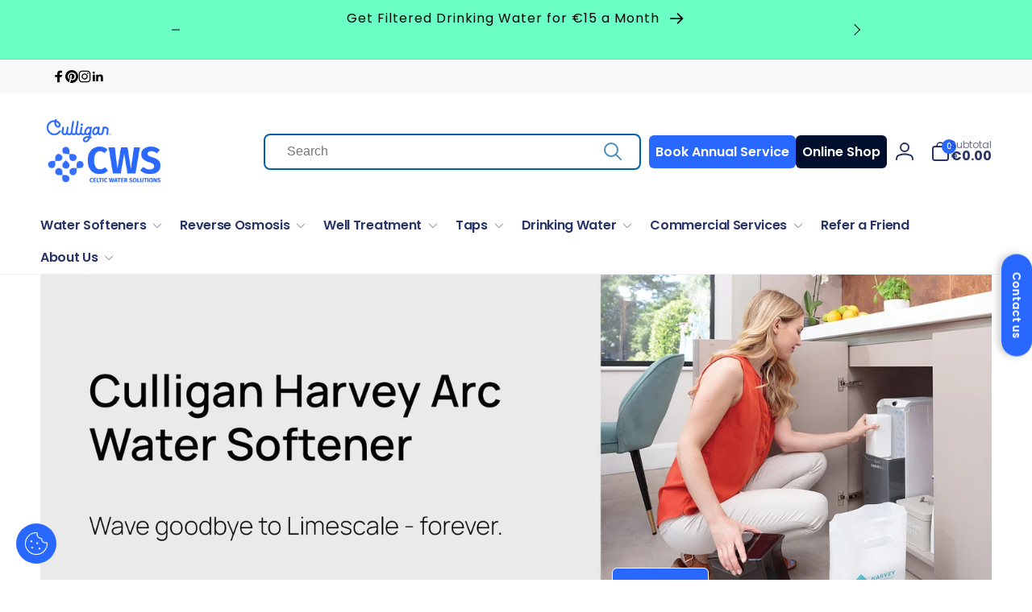

--- FILE ---
content_type: text/html; charset=utf-8
request_url: https://celticwatersolutions.ie/?attachment_id=6231
body_size: 70723
content:
<!doctype html>
<html class="no-js" lang="en">
  <head>
    <script shopify_url="06dcbf-2.myshopify.com" defer="defer" src="https://shopify-qode.s3.us-east-2.amazonaws.com/google-review-assets/gr-extension.min.js"></script>
    <link href="https://shopify-qode.s3.us-east-2.amazonaws.com/google-review-assets/gr-extension.min.css" rel="stylesheet" type="text/css">
    <meta charset="utf-8">
    <meta http-equiv="X-UA-Compatible" content="IE=edge">
    <meta name="viewport" content="width=device-width,initial-scale=1">
    <meta name="p:domain_verify" content="356ae421764887de776a9dbfa22c4b10"/>
    <meta name="theme-color" content="">
    <link rel="canonical" href="https://celticwatersolutions.ie/">
    <link rel="preconnect" href="https://cdn.shopify.com" crossorigin>

    
<link rel="icon" type="image/png" href="//celticwatersolutions.ie/cdn/shop/files/favicon.png?crop=center&height=32&v=1697637127&width=32">

    
<link rel="preload" as="font" href="//celticwatersolutions.ie/cdn/fonts/poppins/poppins_n4.0ba78fa5af9b0e1a374041b3ceaadf0a43b41362.woff2" type="font/woff2" crossorigin><link rel="preload" as="font" href="//celticwatersolutions.ie/cdn/fonts/poppins/poppins_n7.56758dcf284489feb014a026f3727f2f20a54626.woff2" type="font/woff2" crossorigin>
<title>Water Treatment Company | Water Filters and Filtration Sy...</title><meta name="description" content="Click here for CWS, Ireland&#39;s leading Water Treatment company supplying Domestic &amp; Commercial Water Softeners, Water Filters &amp; Filtration Systems and Reverse Osmosis systems.">

<meta property="og:site_name" content="Celtic Water Solutions">
<meta property="og:url" content="https://celticwatersolutions.ie/">
<meta property="og:title" content="Water Treatment Company | Water Filters and Filtration Systems">
<meta property="og:type" content="website">
<meta property="og:description" content="Click here for CWS, Ireland&#39;s leading Water Treatment company supplying Domestic &amp; Commercial Water Softeners, Water Filters &amp; Filtration Systems and Reverse Osmosis systems."><meta property="og:image" content="http://celticwatersolutions.ie/cdn/shop/files/CWS-Logo.webp?height=628&pad_color=fff&v=1697540160&width=1200">
  <meta property="og:image:secure_url" content="https://celticwatersolutions.ie/cdn/shop/files/CWS-Logo.webp?height=628&pad_color=fff&v=1697540160&width=1200">
  <meta property="og:image:width" content="1200">
  <meta property="og:image:height" content="628"><meta name="twitter:card" content="summary_large_image">
<meta name="twitter:title" content="Water Treatment Company | Water Filters and Filtration Systems">
<meta name="twitter:description" content="Click here for CWS, Ireland&#39;s leading Water Treatment company supplying Domestic &amp; Commercial Water Softeners, Water Filters &amp; Filtration Systems and Reverse Osmosis systems.">
<script>
      window.shopUrl = 'https://celticwatersolutions.ie';
      window.routes = {
        cart_url: '/cart',
        cart_add_url: '/cart/add',
        cart_change_url: '/cart/change',
        cart_update_url: '/cart/update',
        predictive_search_url: '/search/suggest',
        search_url: '/search',
        product_recommendations_url: '/recommendations/products'
      };

      window.photoswipeUrls = {
        lib: '//celticwatersolutions.ie/cdn/shop/t/11/assets/photoswipe.umd.min.js?v=26433048617275824511759741577',
        loaded: false
      };

      window.hasQuickAddDrawer = false;
      window.hasQuickViewModal = false;

      window.cartStrings = {
        error: `There was an error while updating your cart. Please try again.`,
        quantityError: `You can only add [quantity] of this item to your cart.`,
        success: `The product has been added to the cart.`
      }

      window.variantStrings = {
        addToCart: `Add to cart`,
        soldOut: `Sold out`,
        unavailable: `Unavailable`,
        unavailable_with_option: `[value] - Unavailable`
      }

      window.accessibilityStrings = {
        imageAvailable: `Image [index] is now available in gallery view`,
        shareSuccess: `Link copied to clipboard`,
        copyToClipboard: `Copy link`,
        pauseSlideshow: `Pause slideshow`,
        playSlideshow: `Play slideshow`,countdownExpiredMsg: `The countdown timer has been expired.`
      };window.recentlyViewedStrings = {
          empty: "There are no recently viewed products."
        };window.moneyFormat = "€{{amount}}";
      window.loadedBackgroundColorSwatches =false;
      window.currencyMain = "EUR";
    </script><script>
        (g=>{var h,a,k,p="The Google Maps JavaScript API",c="google",l="importLibrary",q="__ib__",m=document,b=window;b=b[c]||(b[c]={});var d=b.maps||(b.maps={}),r=new Set,e=new URLSearchParams,u=()=>h||(h=new Promise(async(f,n)=>{await (a=m.createElement("script"));e.set("libraries",[...r]+"");for(k in g)e.set(k.replace(/[A-Z]/g,t=>"_"+t[0].toLowerCase()),g[k]);e.set("callback",c+".maps."+q);a.src=`https://maps.${c}apis.com/maps/api/js?`+e;d[q]=f;a.onerror=()=>h=n(Error(p+" could not load."));a.nonce=m.querySelector("script[nonce]")?.nonce||"";m.head.append(a)}));d[l]?console.warn(p+" only loads once. Ignoring:",g):d[l]=(f,...n)=>r.add(f)&&u().then(()=>d[l](f,...n))})({
          key: "AIzaSyCyWNxnt2oefWGH6JspsIEjVCsHdF7bDeQ",
          v: "weekly"
        });
      </script><script src="//celticwatersolutions.ie/cdn/shop/t/11/assets/critical-global.min.js?v=145775942887207756271759741539" defer="defer"></script>
    
    <script>window.performance && window.performance.mark && window.performance.mark('shopify.content_for_header.start');</script><meta name="google-site-verification" content="KuAJm9yRApBU1pGAL1xdqX5IgGdXaOXA7d7cmCJsU_U">
<meta id="shopify-digital-wallet" name="shopify-digital-wallet" content="/78559871325/digital_wallets/dialog">
<meta name="shopify-checkout-api-token" content="70fe15e0c3613957d48425a854641913">
<script async="async" src="/checkouts/internal/preloads.js?locale=en-IE"></script>
<link rel="preconnect" href="https://shop.app" crossorigin="anonymous">
<script async="async" src="https://shop.app/checkouts/internal/preloads.js?locale=en-IE&shop_id=78559871325" crossorigin="anonymous"></script>
<script id="apple-pay-shop-capabilities" type="application/json">{"shopId":78559871325,"countryCode":"IE","currencyCode":"EUR","merchantCapabilities":["supports3DS"],"merchantId":"gid:\/\/shopify\/Shop\/78559871325","merchantName":"Celtic Water Solutions","requiredBillingContactFields":["postalAddress","email","phone"],"requiredShippingContactFields":["postalAddress","email","phone"],"shippingType":"shipping","supportedNetworks":["visa","maestro","masterCard","amex"],"total":{"type":"pending","label":"Celtic Water Solutions","amount":"1.00"},"shopifyPaymentsEnabled":true,"supportsSubscriptions":true}</script>
<script id="shopify-features" type="application/json">{"accessToken":"70fe15e0c3613957d48425a854641913","betas":["rich-media-storefront-analytics"],"domain":"celticwatersolutions.ie","predictiveSearch":true,"shopId":78559871325,"locale":"en"}</script>
<script>var Shopify = Shopify || {};
Shopify.shop = "06dcbf-2.myshopify.com";
Shopify.locale = "en";
Shopify.currency = {"active":"EUR","rate":"1.0"};
Shopify.country = "IE";
Shopify.theme = {"name":"New Rebranded Test Site CWS\/Culligan","id":189509730653,"schema_name":"Woodstock","schema_version":"1.2.0","theme_store_id":2239,"role":"main"};
Shopify.theme.handle = "null";
Shopify.theme.style = {"id":null,"handle":null};
Shopify.cdnHost = "celticwatersolutions.ie/cdn";
Shopify.routes = Shopify.routes || {};
Shopify.routes.root = "/";</script>
<script type="module">!function(o){(o.Shopify=o.Shopify||{}).modules=!0}(window);</script>
<script>!function(o){function n(){var o=[];function n(){o.push(Array.prototype.slice.apply(arguments))}return n.q=o,n}var t=o.Shopify=o.Shopify||{};t.loadFeatures=n(),t.autoloadFeatures=n()}(window);</script>
<script>
  window.ShopifyPay = window.ShopifyPay || {};
  window.ShopifyPay.apiHost = "shop.app\/pay";
  window.ShopifyPay.redirectState = null;
</script>
<script id="shop-js-analytics" type="application/json">{"pageType":"index"}</script>
<script defer="defer" async type="module" src="//celticwatersolutions.ie/cdn/shopifycloud/shop-js/modules/v2/client.init-shop-cart-sync_BT-GjEfc.en.esm.js"></script>
<script defer="defer" async type="module" src="//celticwatersolutions.ie/cdn/shopifycloud/shop-js/modules/v2/chunk.common_D58fp_Oc.esm.js"></script>
<script defer="defer" async type="module" src="//celticwatersolutions.ie/cdn/shopifycloud/shop-js/modules/v2/chunk.modal_xMitdFEc.esm.js"></script>
<script type="module">
  await import("//celticwatersolutions.ie/cdn/shopifycloud/shop-js/modules/v2/client.init-shop-cart-sync_BT-GjEfc.en.esm.js");
await import("//celticwatersolutions.ie/cdn/shopifycloud/shop-js/modules/v2/chunk.common_D58fp_Oc.esm.js");
await import("//celticwatersolutions.ie/cdn/shopifycloud/shop-js/modules/v2/chunk.modal_xMitdFEc.esm.js");

  window.Shopify.SignInWithShop?.initShopCartSync?.({"fedCMEnabled":true,"windoidEnabled":true});

</script>
<script>
  window.Shopify = window.Shopify || {};
  if (!window.Shopify.featureAssets) window.Shopify.featureAssets = {};
  window.Shopify.featureAssets['shop-js'] = {"shop-cart-sync":["modules/v2/client.shop-cart-sync_DZOKe7Ll.en.esm.js","modules/v2/chunk.common_D58fp_Oc.esm.js","modules/v2/chunk.modal_xMitdFEc.esm.js"],"init-fed-cm":["modules/v2/client.init-fed-cm_B6oLuCjv.en.esm.js","modules/v2/chunk.common_D58fp_Oc.esm.js","modules/v2/chunk.modal_xMitdFEc.esm.js"],"shop-cash-offers":["modules/v2/client.shop-cash-offers_D2sdYoxE.en.esm.js","modules/v2/chunk.common_D58fp_Oc.esm.js","modules/v2/chunk.modal_xMitdFEc.esm.js"],"shop-login-button":["modules/v2/client.shop-login-button_QeVjl5Y3.en.esm.js","modules/v2/chunk.common_D58fp_Oc.esm.js","modules/v2/chunk.modal_xMitdFEc.esm.js"],"pay-button":["modules/v2/client.pay-button_DXTOsIq6.en.esm.js","modules/v2/chunk.common_D58fp_Oc.esm.js","modules/v2/chunk.modal_xMitdFEc.esm.js"],"shop-button":["modules/v2/client.shop-button_DQZHx9pm.en.esm.js","modules/v2/chunk.common_D58fp_Oc.esm.js","modules/v2/chunk.modal_xMitdFEc.esm.js"],"avatar":["modules/v2/client.avatar_BTnouDA3.en.esm.js"],"init-windoid":["modules/v2/client.init-windoid_CR1B-cfM.en.esm.js","modules/v2/chunk.common_D58fp_Oc.esm.js","modules/v2/chunk.modal_xMitdFEc.esm.js"],"init-shop-for-new-customer-accounts":["modules/v2/client.init-shop-for-new-customer-accounts_C_vY_xzh.en.esm.js","modules/v2/client.shop-login-button_QeVjl5Y3.en.esm.js","modules/v2/chunk.common_D58fp_Oc.esm.js","modules/v2/chunk.modal_xMitdFEc.esm.js"],"init-shop-email-lookup-coordinator":["modules/v2/client.init-shop-email-lookup-coordinator_BI7n9ZSv.en.esm.js","modules/v2/chunk.common_D58fp_Oc.esm.js","modules/v2/chunk.modal_xMitdFEc.esm.js"],"init-shop-cart-sync":["modules/v2/client.init-shop-cart-sync_BT-GjEfc.en.esm.js","modules/v2/chunk.common_D58fp_Oc.esm.js","modules/v2/chunk.modal_xMitdFEc.esm.js"],"shop-toast-manager":["modules/v2/client.shop-toast-manager_DiYdP3xc.en.esm.js","modules/v2/chunk.common_D58fp_Oc.esm.js","modules/v2/chunk.modal_xMitdFEc.esm.js"],"init-customer-accounts":["modules/v2/client.init-customer-accounts_D9ZNqS-Q.en.esm.js","modules/v2/client.shop-login-button_QeVjl5Y3.en.esm.js","modules/v2/chunk.common_D58fp_Oc.esm.js","modules/v2/chunk.modal_xMitdFEc.esm.js"],"init-customer-accounts-sign-up":["modules/v2/client.init-customer-accounts-sign-up_iGw4briv.en.esm.js","modules/v2/client.shop-login-button_QeVjl5Y3.en.esm.js","modules/v2/chunk.common_D58fp_Oc.esm.js","modules/v2/chunk.modal_xMitdFEc.esm.js"],"shop-follow-button":["modules/v2/client.shop-follow-button_CqMgW2wH.en.esm.js","modules/v2/chunk.common_D58fp_Oc.esm.js","modules/v2/chunk.modal_xMitdFEc.esm.js"],"checkout-modal":["modules/v2/client.checkout-modal_xHeaAweL.en.esm.js","modules/v2/chunk.common_D58fp_Oc.esm.js","modules/v2/chunk.modal_xMitdFEc.esm.js"],"shop-login":["modules/v2/client.shop-login_D91U-Q7h.en.esm.js","modules/v2/chunk.common_D58fp_Oc.esm.js","modules/v2/chunk.modal_xMitdFEc.esm.js"],"lead-capture":["modules/v2/client.lead-capture_BJmE1dJe.en.esm.js","modules/v2/chunk.common_D58fp_Oc.esm.js","modules/v2/chunk.modal_xMitdFEc.esm.js"],"payment-terms":["modules/v2/client.payment-terms_Ci9AEqFq.en.esm.js","modules/v2/chunk.common_D58fp_Oc.esm.js","modules/v2/chunk.modal_xMitdFEc.esm.js"]};
</script>
<script>(function() {
  var isLoaded = false;
  function asyncLoad() {
    if (isLoaded) return;
    isLoaded = true;
    var urls = ["https:\/\/ecommplugins-scripts.trustpilot.com\/v2.1\/js\/header.min.js?settings=eyJrZXkiOiI4ODJmT20wRm1LWlRUQkVYIiwicyI6Im5vbmUifQ==\u0026shop=06dcbf-2.myshopify.com","https:\/\/ecommplugins-trustboxsettings.trustpilot.com\/06dcbf-2.myshopify.com.js?settings=1763398155876\u0026shop=06dcbf-2.myshopify.com","https:\/\/widget.trustpilot.com\/bootstrap\/v5\/tp.widget.sync.bootstrap.min.js?shop=06dcbf-2.myshopify.com","https:\/\/ecommplugins-scripts.trustpilot.com\/v2.1\/js\/success.min.js?settings=eyJrZXkiOiI4ODJmT20wRm1LWlRUQkVYIiwicyI6Im5vbmUiLCJ0IjpbIm9yZGVycy9mdWxmaWxsZWQiXSwidiI6IiIsImEiOiJXb29Db21tZXJjZS03LjMuMCJ9\u0026shop=06dcbf-2.myshopify.com"];
    for (var i = 0; i < urls.length; i++) {
      var s = document.createElement('script');
      s.type = 'text/javascript';
      s.async = true;
      s.src = urls[i];
      var x = document.getElementsByTagName('script')[0];
      x.parentNode.insertBefore(s, x);
    }
  };
  if(window.attachEvent) {
    window.attachEvent('onload', asyncLoad);
  } else {
    window.addEventListener('load', asyncLoad, false);
  }
})();</script>
<script id="__st">var __st={"a":78559871325,"offset":0,"reqid":"f1952841-a114-42c4-99cd-597a01d36f7e-1769297110","pageurl":"celticwatersolutions.ie\/","u":"986b1e19fac2","p":"home"};</script>
<script>window.ShopifyPaypalV4VisibilityTracking = true;</script>
<script id="captcha-bootstrap">!function(){'use strict';const t='contact',e='account',n='new_comment',o=[[t,t],['blogs',n],['comments',n],[t,'customer']],c=[[e,'customer_login'],[e,'guest_login'],[e,'recover_customer_password'],[e,'create_customer']],r=t=>t.map((([t,e])=>`form[action*='/${t}']:not([data-nocaptcha='true']) input[name='form_type'][value='${e}']`)).join(','),a=t=>()=>t?[...document.querySelectorAll(t)].map((t=>t.form)):[];function s(){const t=[...o],e=r(t);return a(e)}const i='password',u='form_key',d=['recaptcha-v3-token','g-recaptcha-response','h-captcha-response',i],f=()=>{try{return window.sessionStorage}catch{return}},m='__shopify_v',_=t=>t.elements[u];function p(t,e,n=!1){try{const o=window.sessionStorage,c=JSON.parse(o.getItem(e)),{data:r}=function(t){const{data:e,action:n}=t;return t[m]||n?{data:e,action:n}:{data:t,action:n}}(c);for(const[e,n]of Object.entries(r))t.elements[e]&&(t.elements[e].value=n);n&&o.removeItem(e)}catch(o){console.error('form repopulation failed',{error:o})}}const l='form_type',E='cptcha';function T(t){t.dataset[E]=!0}const w=window,h=w.document,L='Shopify',v='ce_forms',y='captcha';let A=!1;((t,e)=>{const n=(g='f06e6c50-85a8-45c8-87d0-21a2b65856fe',I='https://cdn.shopify.com/shopifycloud/storefront-forms-hcaptcha/ce_storefront_forms_captcha_hcaptcha.v1.5.2.iife.js',D={infoText:'Protected by hCaptcha',privacyText:'Privacy',termsText:'Terms'},(t,e,n)=>{const o=w[L][v],c=o.bindForm;if(c)return c(t,g,e,D).then(n);var r;o.q.push([[t,g,e,D],n]),r=I,A||(h.body.append(Object.assign(h.createElement('script'),{id:'captcha-provider',async:!0,src:r})),A=!0)});var g,I,D;w[L]=w[L]||{},w[L][v]=w[L][v]||{},w[L][v].q=[],w[L][y]=w[L][y]||{},w[L][y].protect=function(t,e){n(t,void 0,e),T(t)},Object.freeze(w[L][y]),function(t,e,n,w,h,L){const[v,y,A,g]=function(t,e,n){const i=e?o:[],u=t?c:[],d=[...i,...u],f=r(d),m=r(i),_=r(d.filter((([t,e])=>n.includes(e))));return[a(f),a(m),a(_),s()]}(w,h,L),I=t=>{const e=t.target;return e instanceof HTMLFormElement?e:e&&e.form},D=t=>v().includes(t);t.addEventListener('submit',(t=>{const e=I(t);if(!e)return;const n=D(e)&&!e.dataset.hcaptchaBound&&!e.dataset.recaptchaBound,o=_(e),c=g().includes(e)&&(!o||!o.value);(n||c)&&t.preventDefault(),c&&!n&&(function(t){try{if(!f())return;!function(t){const e=f();if(!e)return;const n=_(t);if(!n)return;const o=n.value;o&&e.removeItem(o)}(t);const e=Array.from(Array(32),(()=>Math.random().toString(36)[2])).join('');!function(t,e){_(t)||t.append(Object.assign(document.createElement('input'),{type:'hidden',name:u})),t.elements[u].value=e}(t,e),function(t,e){const n=f();if(!n)return;const o=[...t.querySelectorAll(`input[type='${i}']`)].map((({name:t})=>t)),c=[...d,...o],r={};for(const[a,s]of new FormData(t).entries())c.includes(a)||(r[a]=s);n.setItem(e,JSON.stringify({[m]:1,action:t.action,data:r}))}(t,e)}catch(e){console.error('failed to persist form',e)}}(e),e.submit())}));const S=(t,e)=>{t&&!t.dataset[E]&&(n(t,e.some((e=>e===t))),T(t))};for(const o of['focusin','change'])t.addEventListener(o,(t=>{const e=I(t);D(e)&&S(e,y())}));const B=e.get('form_key'),M=e.get(l),P=B&&M;t.addEventListener('DOMContentLoaded',(()=>{const t=y();if(P)for(const e of t)e.elements[l].value===M&&p(e,B);[...new Set([...A(),...v().filter((t=>'true'===t.dataset.shopifyCaptcha))])].forEach((e=>S(e,t)))}))}(h,new URLSearchParams(w.location.search),n,t,e,['guest_login'])})(!0,!0)}();</script>
<script integrity="sha256-4kQ18oKyAcykRKYeNunJcIwy7WH5gtpwJnB7kiuLZ1E=" data-source-attribution="shopify.loadfeatures" defer="defer" src="//celticwatersolutions.ie/cdn/shopifycloud/storefront/assets/storefront/load_feature-a0a9edcb.js" crossorigin="anonymous"></script>
<script crossorigin="anonymous" defer="defer" src="//celticwatersolutions.ie/cdn/shopifycloud/storefront/assets/shopify_pay/storefront-65b4c6d7.js?v=20250812"></script>
<script data-source-attribution="shopify.dynamic_checkout.dynamic.init">var Shopify=Shopify||{};Shopify.PaymentButton=Shopify.PaymentButton||{isStorefrontPortableWallets:!0,init:function(){window.Shopify.PaymentButton.init=function(){};var t=document.createElement("script");t.src="https://celticwatersolutions.ie/cdn/shopifycloud/portable-wallets/latest/portable-wallets.en.js",t.type="module",document.head.appendChild(t)}};
</script>
<script data-source-attribution="shopify.dynamic_checkout.buyer_consent">
  function portableWalletsHideBuyerConsent(e){var t=document.getElementById("shopify-buyer-consent"),n=document.getElementById("shopify-subscription-policy-button");t&&n&&(t.classList.add("hidden"),t.setAttribute("aria-hidden","true"),n.removeEventListener("click",e))}function portableWalletsShowBuyerConsent(e){var t=document.getElementById("shopify-buyer-consent"),n=document.getElementById("shopify-subscription-policy-button");t&&n&&(t.classList.remove("hidden"),t.removeAttribute("aria-hidden"),n.addEventListener("click",e))}window.Shopify?.PaymentButton&&(window.Shopify.PaymentButton.hideBuyerConsent=portableWalletsHideBuyerConsent,window.Shopify.PaymentButton.showBuyerConsent=portableWalletsShowBuyerConsent);
</script>
<script data-source-attribution="shopify.dynamic_checkout.cart.bootstrap">document.addEventListener("DOMContentLoaded",(function(){function t(){return document.querySelector("shopify-accelerated-checkout-cart, shopify-accelerated-checkout")}if(t())Shopify.PaymentButton.init();else{new MutationObserver((function(e,n){t()&&(Shopify.PaymentButton.init(),n.disconnect())})).observe(document.body,{childList:!0,subtree:!0})}}));
</script>
<script id='scb4127' type='text/javascript' async='' src='https://celticwatersolutions.ie/cdn/shopifycloud/privacy-banner/storefront-banner.js'></script><link id="shopify-accelerated-checkout-styles" rel="stylesheet" media="screen" href="https://celticwatersolutions.ie/cdn/shopifycloud/portable-wallets/latest/accelerated-checkout-backwards-compat.css" crossorigin="anonymous">
<style id="shopify-accelerated-checkout-cart">
        #shopify-buyer-consent {
  margin-top: 1em;
  display: inline-block;
  width: 100%;
}

#shopify-buyer-consent.hidden {
  display: none;
}

#shopify-subscription-policy-button {
  background: none;
  border: none;
  padding: 0;
  text-decoration: underline;
  font-size: inherit;
  cursor: pointer;
}

#shopify-subscription-policy-button::before {
  box-shadow: none;
}

      </style>

<script>window.performance && window.performance.mark && window.performance.mark('shopify.content_for_header.end');</script>
<style data-shopify>@font-face {
  font-family: Poppins;
  font-weight: 400;
  font-style: normal;
  font-display: swap;
  src: url("//celticwatersolutions.ie/cdn/fonts/poppins/poppins_n4.0ba78fa5af9b0e1a374041b3ceaadf0a43b41362.woff2") format("woff2"),
       url("//celticwatersolutions.ie/cdn/fonts/poppins/poppins_n4.214741a72ff2596839fc9760ee7a770386cf16ca.woff") format("woff");
}
@font-face {
  font-family: Poppins;
  font-weight: 700;
  font-style: normal;
  font-display: swap;
  src: url("//celticwatersolutions.ie/cdn/fonts/poppins/poppins_n7.56758dcf284489feb014a026f3727f2f20a54626.woff2") format("woff2"),
       url("//celticwatersolutions.ie/cdn/fonts/poppins/poppins_n7.f34f55d9b3d3205d2cd6f64955ff4b36f0cfd8da.woff") format("woff");
}
@font-face {
  font-family: Poppins;
  font-weight: 400;
  font-style: italic;
  font-display: swap;
  src: url("//celticwatersolutions.ie/cdn/fonts/poppins/poppins_i4.846ad1e22474f856bd6b81ba4585a60799a9f5d2.woff2") format("woff2"),
       url("//celticwatersolutions.ie/cdn/fonts/poppins/poppins_i4.56b43284e8b52fc64c1fd271f289a39e8477e9ec.woff") format("woff");
}
@font-face {
  font-family: Poppins;
  font-weight: 700;
  font-style: italic;
  font-display: swap;
  src: url("//celticwatersolutions.ie/cdn/fonts/poppins/poppins_i7.42fd71da11e9d101e1e6c7932199f925f9eea42d.woff2") format("woff2"),
       url("//celticwatersolutions.ie/cdn/fonts/poppins/poppins_i7.ec8499dbd7616004e21155106d13837fff4cf556.woff") format("woff");
}
@font-face {
  font-family: Poppins;
  font-weight: 500;
  font-style: normal;
  font-display: swap;
  src: url("//celticwatersolutions.ie/cdn/fonts/poppins/poppins_n5.ad5b4b72b59a00358afc706450c864c3c8323842.woff2") format("woff2"),
       url("//celticwatersolutions.ie/cdn/fonts/poppins/poppins_n5.33757fdf985af2d24b32fcd84c9a09224d4b2c39.woff") format("woff");
}
@font-face {
  font-family: Poppins;
  font-weight: 600;
  font-style: normal;
  font-display: swap;
  src: url("//celticwatersolutions.ie/cdn/fonts/poppins/poppins_n6.aa29d4918bc243723d56b59572e18228ed0786f6.woff2") format("woff2"),
       url("//celticwatersolutions.ie/cdn/fonts/poppins/poppins_n6.5f815d845fe073750885d5b7e619ee00e8111208.woff") format("woff");
}

:root,.color-background-1 {
			--color-foreground: 42, 52, 101;
			--color-background: 255, 255, 255;
			--gradient-background: #ffffff;
			--color-button-text: 255, 255, 255;
			--color-button: 0, 95, 167;
			--color-sale-off-price: 239, 68, 68;
			--color-compare-at-price: 148, 163, 184;
			--color-review-stars: 251, 191, 36;
			--color-background-input: 255, 255, 255;--free-shipping-tracking-background:linear-gradient(269.94deg, rgba(239, 68, 68, 1) 0.05%, rgba(251, 191, 36, 1) 99.95%);--color-text-message-success: 22, 101, 52;
			--color-background-message-success: 189, 220, 242;
			--color-text-message-warning: 160, 98, 7;
			--color-background-message-warning: 254, 252, 232;
			--color-text-message-error: 152, 28, 27;
			--color-background-message-error: 254, 242, 242;	
		}
.color-background-2 {
			--color-foreground: 255, 255, 255;
			--color-background: 2, 58, 105;
			--gradient-background: #023a69;
			--color-button-text: 255, 255, 255;
			--color-button: 37, 99, 235;
			--color-sale-off-price: 239, 68, 68;
			--color-compare-at-price: 148, 163, 184;
			--color-review-stars: 251, 191, 36;
			--color-background-input: 255, 255, 255;--free-shipping-tracking-background:linear-gradient(269.94deg, rgba(239, 68, 68, 1) 0.05%, rgba(251, 191, 36, 1) 99.95%);--color-text-message-success: 22, 101, 52;
			--color-background-message-success: 239, 253, 244;
			--color-text-message-warning: 160, 98, 7;
			--color-background-message-warning: 254, 252, 232;
			--color-text-message-error: 152, 28, 27;
			--color-background-message-error: 254, 242, 242;	
		}
.color-inverse {
			--color-foreground: 250, 250, 250;
			--color-background: 2, 58, 105;
			--gradient-background: #023a69;
			--color-button-text: 255, 255, 255;
			--color-button: 44, 145, 244;
			--color-sale-off-price: 239, 68, 68;
			--color-compare-at-price: 115, 115, 115;
			--color-review-stars: 255, 255, 255;
			--color-background-input: 255, 255, 255;--free-shipping-tracking-background:linear-gradient(269.94deg, rgba(239, 68, 68, 1) 0.05%, rgba(251, 191, 36, 1) 99.95%);--color-text-message-success: 22, 101, 52;
			--color-background-message-success: 239, 253, 244;
			--color-text-message-warning: 160, 98, 7;
			--color-background-message-warning: 254, 252, 232;
			--color-text-message-error: 152, 28, 27;
			--color-background-message-error: 254, 242, 242;	
		}
.color-scheme-2ecdea76-9bc6-4211-804d-b33fb9ce1d8c {
			--color-foreground: 255, 255, 255;
			--color-background: 2, 58, 105;
			--gradient-background: #023a69;
			--color-button-text: 255, 255, 255;
			--color-button: 37, 99, 235;
			--color-sale-off-price: 239, 68, 68;
			--color-compare-at-price: 148, 163, 184;
			--color-review-stars: 251, 191, 36;
			--color-background-input: 250, 250, 250;--free-shipping-tracking-background:linear-gradient(269.94deg, rgba(239, 68, 68, 1) 0.05%, rgba(251, 191, 36, 1) 99.95%);--color-text-message-success: 22, 101, 52;
			--color-background-message-success: 239, 253, 244;
			--color-text-message-warning: 160, 98, 7;
			--color-background-message-warning: 254, 252, 232;
			--color-text-message-error: 152, 28, 27;
			--color-background-message-error: 254, 242, 242;	
		}
.color-scheme-a0de61a4-e25d-47da-88d5-829d8478fc24 {
			--color-foreground: 255, 255, 255;
			--color-background: 0, 95, 167;
			--gradient-background: #005fa7;
			--color-button-text: 255, 255, 255;
			--color-button: 37, 99, 235;
			--color-sale-off-price: 239, 68, 68;
			--color-compare-at-price: 148, 163, 184;
			--color-review-stars: 251, 191, 36;
			--color-background-input: 0, 95, 167;--free-shipping-tracking-background:linear-gradient(269.94deg, rgba(239, 68, 68, 1) 0.05%, rgba(251, 191, 36, 1) 99.95%);--color-text-message-success: 22, 101, 52;
			--color-background-message-success: 255, 255, 255;
			--color-text-message-warning: 160, 98, 7;
			--color-background-message-warning: 254, 252, 232;
			--color-text-message-error: 152, 28, 27;
			--color-background-message-error: 254, 242, 242;	
		}
.color-scheme-e68bb46b-d4fe-4461-8725-73f3b15978ac {
			--color-foreground: 255, 255, 255;
			--color-background: 3, 183, 242;
			--gradient-background: #03b7f2;
			--color-button-text: 255, 255, 255;
			--color-button: 0, 95, 167;
			--color-sale-off-price: 239, 68, 68;
			--color-compare-at-price: 148, 163, 184;
			--color-review-stars: 251, 191, 36;
			--color-background-input: 255, 255, 255;--free-shipping-tracking-background:linear-gradient(269.94deg, rgba(239, 68, 68, 1) 0.05%, rgba(251, 191, 36, 1) 99.95%);--color-text-message-success: 22, 101, 52;
			--color-background-message-success: 239, 253, 244;
			--color-text-message-warning: 160, 98, 7;
			--color-background-message-warning: 254, 252, 232;
			--color-text-message-error: 152, 28, 27;
			--color-background-message-error: 254, 242, 242;	
		}
.color-scheme-67291eb8-0815-41ec-b9c9-f07ad5b89ac5 {
			--color-foreground: 0, 0, 0;
			--color-background: 107, 255, 198;
			--gradient-background: #6bffc6;
			--color-button-text: 255, 255, 255;
			--color-button: 41, 104, 254;
			--color-sale-off-price: 239, 68, 68;
			--color-compare-at-price: 148, 163, 184;
			--color-review-stars: 251, 191, 36;
			--color-background-input: 255, 255, 255;--free-shipping-tracking-background:linear-gradient(269.94deg, rgba(239, 68, 68, 1) 0.05%, rgba(251, 191, 36, 1) 99.95%);--color-text-message-success: 22, 101, 52;
			--color-background-message-success: 189, 220, 242;
			--color-text-message-warning: 160, 98, 7;
			--color-background-message-warning: 254, 252, 232;
			--color-text-message-error: 152, 28, 27;
			--color-background-message-error: 254, 242, 242;	
		}
.color-scheme-05a17ae1-d0ea-4498-8de9-554618d5096c {
			--color-foreground: 42, 52, 101;
			--color-background: 255, 255, 255;
			--gradient-background: #ffffff;
			--color-button-text: 255, 255, 255;
			--color-button: 0, 95, 167;
			--color-sale-off-price: 239, 68, 68;
			--color-compare-at-price: 148, 163, 184;
			--color-review-stars: 251, 191, 36;
			--color-background-input: 255, 255, 255;--free-shipping-tracking-background:linear-gradient(269.94deg, rgba(239, 68, 68, 1) 0.05%, rgba(251, 191, 36, 1) 99.95%);--color-text-message-success: 22, 101, 52;
			--color-background-message-success: 189, 220, 242;
			--color-text-message-warning: 160, 98, 7;
			--color-background-message-warning: 254, 252, 232;
			--color-text-message-error: 152, 28, 27;
			--color-background-message-error: 254, 242, 242;	
		}
.color-scheme-a206c795-d91c-4a22-9569-13f69823ecb8 {
			--color-foreground: 0, 0, 0;
			--color-background: 41, 104, 254;
			--gradient-background: #2968fe;
			--color-button-text: 255, 255, 255;
			--color-button: 41, 104, 254;
			--color-sale-off-price: 239, 68, 68;
			--color-compare-at-price: 148, 163, 184;
			--color-review-stars: 251, 191, 36;
			--color-background-input: 255, 255, 255;--free-shipping-tracking-background:linear-gradient(269.94deg, rgba(239, 68, 68, 1) 0.05%, rgba(251, 191, 36, 1) 99.95%);--color-text-message-success: 22, 101, 52;
			--color-background-message-success: 189, 220, 242;
			--color-text-message-warning: 160, 98, 7;
			--color-background-message-warning: 254, 252, 232;
			--color-text-message-error: 152, 28, 27;
			--color-background-message-error: 254, 242, 242;	
		}
.color-scheme-da4795b2-8a14-4875-9702-d5c6f3e85cd1 {
			--color-foreground: 255, 255, 255;
			--color-background: 41, 104, 254;
			--gradient-background: #2968fe;
			--color-button-text: 255, 255, 255;
			--color-button: 41, 104, 254;
			--color-sale-off-price: 239, 68, 68;
			--color-compare-at-price: 148, 163, 184;
			--color-review-stars: 251, 191, 36;
			--color-background-input: 255, 255, 255;--free-shipping-tracking-background:linear-gradient(269.94deg, rgba(239, 68, 68, 1) 0.05%, rgba(251, 191, 36, 1) 99.95%);--color-text-message-success: 22, 101, 52;
			--color-background-message-success: 189, 220, 242;
			--color-text-message-warning: 160, 98, 7;
			--color-background-message-warning: 254, 252, 232;
			--color-text-message-error: 152, 28, 27;
			--color-background-message-error: 254, 242, 242;	
		}
.color-scheme-ab601a15-a950-44a6-b961-c0be4b7e5b7f {
			--color-foreground: 0, 0, 0;
			--color-background: 248, 248, 248;
			--gradient-background: #f8f8f8;
			--color-button-text: 255, 255, 255;
			--color-button: 41, 104, 254;
			--color-sale-off-price: 239, 68, 68;
			--color-compare-at-price: 148, 163, 184;
			--color-review-stars: 251, 191, 36;
			--color-background-input: 248, 248, 248;--free-shipping-tracking-background:linear-gradient(269.94deg, rgba(239, 68, 68, 1) 0.05%, rgba(251, 191, 36, 1) 99.95%);--color-text-message-success: 22, 101, 52;
			--color-background-message-success: 189, 220, 242;
			--color-text-message-warning: 160, 98, 7;
			--color-background-message-warning: 254, 252, 232;
			--color-text-message-error: 152, 28, 27;
			--color-background-message-error: 254, 242, 242;	
		}
.color-scheme-6f4a49c8-5bfc-494d-becd-a16c0027de6e {
			--color-foreground: 255, 255, 255;
			--color-background: 0, 14, 46;
			--gradient-background: #000e2e;
			--color-button-text: 255, 255, 255;
			--color-button: 41, 104, 254;
			--color-sale-off-price: 239, 68, 68;
			--color-compare-at-price: 148, 163, 184;
			--color-review-stars: 251, 191, 36;
			--color-background-input: 0, 14, 46;--free-shipping-tracking-background:linear-gradient(269.94deg, rgba(239, 68, 68, 1) 0.05%, rgba(251, 191, 36, 1) 99.95%);--color-text-message-success: 22, 101, 52;
			--color-background-message-success: 189, 220, 242;
			--color-text-message-warning: 160, 98, 7;
			--color-background-message-warning: 254, 252, 232;
			--color-text-message-error: 152, 28, 27;
			--color-background-message-error: 254, 242, 242;	
		}
.color-scheme-a2961dcc-57fd-4800-ae44-eba1a98080c6 {
			--color-foreground: 255, 255, 255;
			--color-background: 255, 255, 255;
			--gradient-background: #ffffff;
			--color-button-text: 255, 255, 255;
			--color-button: 0, 14, 46;
			--color-sale-off-price: 239, 68, 68;
			--color-compare-at-price: 148, 163, 184;
			--color-review-stars: 251, 191, 36;
			--color-background-input: 0, 14, 46;--free-shipping-tracking-background:linear-gradient(269.94deg, rgba(239, 68, 68, 1) 0.05%, rgba(251, 191, 36, 1) 99.95%);--color-text-message-success: 22, 101, 52;
			--color-background-message-success: 189, 220, 242;
			--color-text-message-warning: 160, 98, 7;
			--color-background-message-warning: 254, 252, 232;
			--color-text-message-error: 152, 28, 27;
			--color-background-message-error: 254, 242, 242;	
		}
.color-scheme-44e9b768-b559-42e1-94f8-b2bfc8e1af4d {
			--color-foreground: 255, 255, 255;
			--color-background: 41, 104, 254;
			--gradient-background: #2968fe;
			--color-button-text: 255, 255, 255;
			--color-button: 0, 14, 46;
			--color-sale-off-price: 239, 68, 68;
			--color-compare-at-price: 148, 163, 184;
			--color-review-stars: 251, 191, 36;
			--color-background-input: 255, 255, 255;--free-shipping-tracking-background:linear-gradient(269.94deg, rgba(239, 68, 68, 1) 0.05%, rgba(251, 191, 36, 1) 99.95%);--color-text-message-success: 22, 101, 52;
			--color-background-message-success: 189, 220, 242;
			--color-text-message-warning: 160, 98, 7;
			--color-background-message-warning: 254, 252, 232;
			--color-text-message-error: 152, 28, 27;
			--color-background-message-error: 254, 242, 242;	
		}:root {
		--font-body-family: Poppins, sans-serif;
		--font-body-style: normal;
		--font-body-weight: 400;
		--font-body-weight-bold: 700;
		--font-body-weight-medium:500;

		--font-heading-family: Poppins, sans-serif;
		--font-heading-style: normal;
		--font-heading-weight: 400;
		--font-heading-weight-bold: 700;
		--font-heading-weight-rte-bold: 700;
		--font-heading-weight-semi-bold:600;
		--font-heading-weight-medium:500;

		--font-body-scale: 1.0;
		--font-heading-scale: 1.0;--font-button-family: var(--font-heading-family);
			--font-button-style: var(--font-heading-style);
			--font-button-weight: var(--font-heading-weight);
			--font-button-weight-medium: var(--font-heading-weight-medium);
			--font-button-scale: var(--font-heading-scale);
			--font-button-weight-bold: var(--font-heading-weight-semi-bold);--page-width: 144rem;
		--page-width-margin: 0rem;

		--product-card-text-alignment: left;
		--product-card-border-opacity: 0.05;
		--product-card-padding: 2rem;
		--product-card-shadow-position: 0rem;
		--product-card-shadow-opacity: 0.15;
		
		--collection-card-text-alignment: left;
		
		--color-sale-badge-foreground: 220, 38, 38;
		--color-sale-badge-background: 254, 242, 242;
		--color-sold-out-badge-foreground: 234, 92, 92;
		--color-sold-out-badge-background: 255, 255, 255;
		--color-custom-badge-1-foreground: 255, 255, 255;
		--color-custom-badge-1-background: 209, 122, 59;
		--color-custom-badge-2-foreground: 255, 255, 255;
		--color-custom-badge-2-background: 6, 5, 227;
		--color-custom-badge-3-foreground: 255, 255, 255;
		--color-custom-badge-3-background: 0, 0, 0;
		--color-custom-badge-4-foreground: 255, 255, 255;
		--color-custom-badge-4-background: 24, 206, 8;
		--color-custom-badge-5-foreground: 0, 0, 0;
		--color-custom-badge-5-background: 138, 255, 248;

		--spacing-sections-desktop: 0px;
		--spacing-sections-mobile: 0px;

		--grid-desktop-vertical-spacing: 28px;
		--grid-desktop-horizontal-spacing: 28px;
		--grid-mobile-vertical-spacing: 14px;
		--grid-mobile-horizontal-spacing: 14px;

		--variants-pills-color-radius:50%;/* Deprecated variables - will be removed in the next version */
		--font-body-weight-500: var(--font-body-weight-medium);
	}

	:root, .color-background-1, .color-background-2, .color-inverse, .color-scheme-2ecdea76-9bc6-4211-804d-b33fb9ce1d8c, .color-scheme-a0de61a4-e25d-47da-88d5-829d8478fc24, .color-scheme-e68bb46b-d4fe-4461-8725-73f3b15978ac, .color-scheme-67291eb8-0815-41ec-b9c9-f07ad5b89ac5, .color-scheme-05a17ae1-d0ea-4498-8de9-554618d5096c, .color-scheme-a206c795-d91c-4a22-9569-13f69823ecb8, .color-scheme-da4795b2-8a14-4875-9702-d5c6f3e85cd1, .color-scheme-ab601a15-a950-44a6-b961-c0be4b7e5b7f, .color-scheme-6f4a49c8-5bfc-494d-becd-a16c0027de6e, .color-scheme-a2961dcc-57fd-4800-ae44-eba1a98080c6, .color-scheme-44e9b768-b559-42e1-94f8-b2bfc8e1af4d {
		--color-button-outline: var(--color-button-text);
		--color-button-text-outline: var(--color-button);
		--color-link: var(--color-foreground);
		--color-line: rgb(var(--color-foreground), .3);
		--color-card-hover: var(--color-foreground);
		--color-accent-text: var(--color-highlight);
		--color-price-foreground: var(--color-foreground);
		--color-review-stars-foreground: var(--color-review-stars);
		--color-highlight: var(--color-button);
	}

	body, .color-background-1, .color-background-2, .color-inverse, .color-scheme-2ecdea76-9bc6-4211-804d-b33fb9ce1d8c, .color-scheme-a0de61a4-e25d-47da-88d5-829d8478fc24, .color-scheme-e68bb46b-d4fe-4461-8725-73f3b15978ac, .color-scheme-67291eb8-0815-41ec-b9c9-f07ad5b89ac5, .color-scheme-05a17ae1-d0ea-4498-8de9-554618d5096c, .color-scheme-a206c795-d91c-4a22-9569-13f69823ecb8, .color-scheme-da4795b2-8a14-4875-9702-d5c6f3e85cd1, .color-scheme-ab601a15-a950-44a6-b961-c0be4b7e5b7f, .color-scheme-6f4a49c8-5bfc-494d-becd-a16c0027de6e, .color-scheme-a2961dcc-57fd-4800-ae44-eba1a98080c6, .color-scheme-44e9b768-b559-42e1-94f8-b2bfc8e1af4d {
		color: rgb(var(--color-foreground));
		background-color: rgb(var(--color-background));
	}*,
		*::before,
		*::after {
			box-sizing: inherit;
		}

		html {
			box-sizing: border-box;
			font-size: calc(var(--font-body-scale) * 62.5%);
			height: 100%;
		}

		body {
			display: grid;
			grid-template-rows: auto auto 1fr auto;
			grid-template-columns: 100%;
			min-height: 100%;
			margin: 0;
			font-size: 1.6rem;
			line-height: calc(1 + 0.6 / var(--font-body-scale));
			font-family: var(--font-body-family);
			font-style: var(--font-body-style);
			font-weight: var(--font-body-weight);
		}ul.grid.contains-card--product {
			--grid-horizontal-spacing: 0rem;
			--grid-mobile-vertical-spacing: 0rem;
			--grid-desktop-vertical-spacing: 0rem;
			row-gap: 0rem;
		}</style><link href="//celticwatersolutions.ie/cdn/shop/t/11/assets/critical-base.css?v=34873933924602131401759741537" rel="stylesheet" type="text/css" media="all" />
    <link rel="stylesheet" href="//celticwatersolutions.ie/cdn/shop/t/11/assets/component-card.css?v=89734842741984734431759741490" media="print" onload="this.media='all'">
   
    <script>document.documentElement.className = document.documentElement.className.replace('no-js', 'js');
    if (Shopify.designMode) {
      document.documentElement.classList.add('shopify-design-mode');
    }
    </script>
    <!-- Google Tag Manager -->
<script>
(function(w,d,s,l,i){w[l]=w[l]||[];w[l].push({'gtm.start':
new Date().getTime(),event:'gtm.js'});var f=d.getElementsByTagName(s)[0],
j=d.createElement(s),dl=l!='dataLayer'?'&l='+l:'';j.async=true;j.src=
'https://www.googletagmanager.com/gtm.js?id='+i+dl;f.parentNode.insertBefore(j,f);
})(window,document,'script','dataLayer','GTM-5JD75XR');
</script>
<!-- End Google Tag Manager -->
  <!-- BEGIN app block: shopify://apps/upsell-app-by-essentialwolf/blocks/app-embed/ae950cb1-1eb5-4b22-b308-ab5141c9f88c -->



<script>
window.essentialwolfCollectionIds = "";

//const aioapp_url = 'https://cx-upsell-v2.test';
const aioapp_url = 'https://upsell.essentialwolf.com';

function loadScript(url) {
    var script = document.createElement('script');
    script.type = 'module';
    script.src = url;
    var head = document.getElementsByTagName('head')[0];
    head.appendChild(script);
}

let aiourl = `${aioapp_url}/build/assets/aioupsell_shopify.js?shop=celticwatersolutions.ie&v=${Math.random() * 100000 | 0}`
loadScript(aiourl);
</script>


<!-- END app block --><!-- BEGIN app block: shopify://apps/microsoft-clarity/blocks/brandAgents_js/31c3d126-8116-4b4a-8ba1-baeda7c4aeea -->





<!-- END app block --><!-- BEGIN app block: shopify://apps/microsoft-clarity/blocks/clarity_js/31c3d126-8116-4b4a-8ba1-baeda7c4aeea -->
<script type="text/javascript">
  (function (c, l, a, r, i, t, y) {
    c[a] = c[a] || function () { (c[a].q = c[a].q || []).push(arguments); };
    t = l.createElement(r); t.async = 1; t.src = "https://www.clarity.ms/tag/" + i + "?ref=shopify";
    y = l.getElementsByTagName(r)[0]; y.parentNode.insertBefore(t, y);

    c.Shopify.loadFeatures([{ name: "consent-tracking-api", version: "0.1" }], error => {
      if (error) {
        console.error("Error loading Shopify features:", error);
        return;
      }

      c[a]('consentv2', {
        ad_Storage: c.Shopify.customerPrivacy.marketingAllowed() ? "granted" : "denied",
        analytics_Storage: c.Shopify.customerPrivacy.analyticsProcessingAllowed() ? "granted" : "denied",
      });
    });

    l.addEventListener("visitorConsentCollected", function (e) {
      c[a]('consentv2', {
        ad_Storage: e.detail.marketingAllowed ? "granted" : "denied",
        analytics_Storage: e.detail.analyticsAllowed ? "granted" : "denied",
      });
    });
  })(window, document, "clarity", "script", "tisyf7uv28");
</script>



<!-- END app block --><link href="https://cdn.shopify.com/extensions/cd93cbb5-8ff0-41b7-b556-792e366b94bb/upsell-app-by-essentialwolf-13/assets/wolf_upsell.css" rel="stylesheet" type="text/css" media="all">
<script src="https://cdn.shopify.com/extensions/019be6be-b874-73f5-b699-b0c002c48d32/bundles-46/assets/simple-bundles-v2.min.js" type="text/javascript" defer="defer"></script>
<script src="https://cdn.shopify.com/extensions/4d5a2c47-c9fc-4724-a26e-14d501c856c6/attrac-6/assets/attrac-embed-bars.js" type="text/javascript" defer="defer"></script>
<link href="https://monorail-edge.shopifysvc.com" rel="dns-prefetch">
<script>(function(){if ("sendBeacon" in navigator && "performance" in window) {try {var session_token_from_headers = performance.getEntriesByType('navigation')[0].serverTiming.find(x => x.name == '_s').description;} catch {var session_token_from_headers = undefined;}var session_cookie_matches = document.cookie.match(/_shopify_s=([^;]*)/);var session_token_from_cookie = session_cookie_matches && session_cookie_matches.length === 2 ? session_cookie_matches[1] : "";var session_token = session_token_from_headers || session_token_from_cookie || "";function handle_abandonment_event(e) {var entries = performance.getEntries().filter(function(entry) {return /monorail-edge.shopifysvc.com/.test(entry.name);});if (!window.abandonment_tracked && entries.length === 0) {window.abandonment_tracked = true;var currentMs = Date.now();var navigation_start = performance.timing.navigationStart;var payload = {shop_id: 78559871325,url: window.location.href,navigation_start,duration: currentMs - navigation_start,session_token,page_type: "index"};window.navigator.sendBeacon("https://monorail-edge.shopifysvc.com/v1/produce", JSON.stringify({schema_id: "online_store_buyer_site_abandonment/1.1",payload: payload,metadata: {event_created_at_ms: currentMs,event_sent_at_ms: currentMs}}));}}window.addEventListener('pagehide', handle_abandonment_event);}}());</script>
<script id="web-pixels-manager-setup">(function e(e,d,r,n,o){if(void 0===o&&(o={}),!Boolean(null===(a=null===(i=window.Shopify)||void 0===i?void 0:i.analytics)||void 0===a?void 0:a.replayQueue)){var i,a;window.Shopify=window.Shopify||{};var t=window.Shopify;t.analytics=t.analytics||{};var s=t.analytics;s.replayQueue=[],s.publish=function(e,d,r){return s.replayQueue.push([e,d,r]),!0};try{self.performance.mark("wpm:start")}catch(e){}var l=function(){var e={modern:/Edge?\/(1{2}[4-9]|1[2-9]\d|[2-9]\d{2}|\d{4,})\.\d+(\.\d+|)|Firefox\/(1{2}[4-9]|1[2-9]\d|[2-9]\d{2}|\d{4,})\.\d+(\.\d+|)|Chrom(ium|e)\/(9{2}|\d{3,})\.\d+(\.\d+|)|(Maci|X1{2}).+ Version\/(15\.\d+|(1[6-9]|[2-9]\d|\d{3,})\.\d+)([,.]\d+|)( \(\w+\)|)( Mobile\/\w+|) Safari\/|Chrome.+OPR\/(9{2}|\d{3,})\.\d+\.\d+|(CPU[ +]OS|iPhone[ +]OS|CPU[ +]iPhone|CPU IPhone OS|CPU iPad OS)[ +]+(15[._]\d+|(1[6-9]|[2-9]\d|\d{3,})[._]\d+)([._]\d+|)|Android:?[ /-](13[3-9]|1[4-9]\d|[2-9]\d{2}|\d{4,})(\.\d+|)(\.\d+|)|Android.+Firefox\/(13[5-9]|1[4-9]\d|[2-9]\d{2}|\d{4,})\.\d+(\.\d+|)|Android.+Chrom(ium|e)\/(13[3-9]|1[4-9]\d|[2-9]\d{2}|\d{4,})\.\d+(\.\d+|)|SamsungBrowser\/([2-9]\d|\d{3,})\.\d+/,legacy:/Edge?\/(1[6-9]|[2-9]\d|\d{3,})\.\d+(\.\d+|)|Firefox\/(5[4-9]|[6-9]\d|\d{3,})\.\d+(\.\d+|)|Chrom(ium|e)\/(5[1-9]|[6-9]\d|\d{3,})\.\d+(\.\d+|)([\d.]+$|.*Safari\/(?![\d.]+ Edge\/[\d.]+$))|(Maci|X1{2}).+ Version\/(10\.\d+|(1[1-9]|[2-9]\d|\d{3,})\.\d+)([,.]\d+|)( \(\w+\)|)( Mobile\/\w+|) Safari\/|Chrome.+OPR\/(3[89]|[4-9]\d|\d{3,})\.\d+\.\d+|(CPU[ +]OS|iPhone[ +]OS|CPU[ +]iPhone|CPU IPhone OS|CPU iPad OS)[ +]+(10[._]\d+|(1[1-9]|[2-9]\d|\d{3,})[._]\d+)([._]\d+|)|Android:?[ /-](13[3-9]|1[4-9]\d|[2-9]\d{2}|\d{4,})(\.\d+|)(\.\d+|)|Mobile Safari.+OPR\/([89]\d|\d{3,})\.\d+\.\d+|Android.+Firefox\/(13[5-9]|1[4-9]\d|[2-9]\d{2}|\d{4,})\.\d+(\.\d+|)|Android.+Chrom(ium|e)\/(13[3-9]|1[4-9]\d|[2-9]\d{2}|\d{4,})\.\d+(\.\d+|)|Android.+(UC? ?Browser|UCWEB|U3)[ /]?(15\.([5-9]|\d{2,})|(1[6-9]|[2-9]\d|\d{3,})\.\d+)\.\d+|SamsungBrowser\/(5\.\d+|([6-9]|\d{2,})\.\d+)|Android.+MQ{2}Browser\/(14(\.(9|\d{2,})|)|(1[5-9]|[2-9]\d|\d{3,})(\.\d+|))(\.\d+|)|K[Aa][Ii]OS\/(3\.\d+|([4-9]|\d{2,})\.\d+)(\.\d+|)/},d=e.modern,r=e.legacy,n=navigator.userAgent;return n.match(d)?"modern":n.match(r)?"legacy":"unknown"}(),u="modern"===l?"modern":"legacy",c=(null!=n?n:{modern:"",legacy:""})[u],f=function(e){return[e.baseUrl,"/wpm","/b",e.hashVersion,"modern"===e.buildTarget?"m":"l",".js"].join("")}({baseUrl:d,hashVersion:r,buildTarget:u}),m=function(e){var d=e.version,r=e.bundleTarget,n=e.surface,o=e.pageUrl,i=e.monorailEndpoint;return{emit:function(e){var a=e.status,t=e.errorMsg,s=(new Date).getTime(),l=JSON.stringify({metadata:{event_sent_at_ms:s},events:[{schema_id:"web_pixels_manager_load/3.1",payload:{version:d,bundle_target:r,page_url:o,status:a,surface:n,error_msg:t},metadata:{event_created_at_ms:s}}]});if(!i)return console&&console.warn&&console.warn("[Web Pixels Manager] No Monorail endpoint provided, skipping logging."),!1;try{return self.navigator.sendBeacon.bind(self.navigator)(i,l)}catch(e){}var u=new XMLHttpRequest;try{return u.open("POST",i,!0),u.setRequestHeader("Content-Type","text/plain"),u.send(l),!0}catch(e){return console&&console.warn&&console.warn("[Web Pixels Manager] Got an unhandled error while logging to Monorail."),!1}}}}({version:r,bundleTarget:l,surface:e.surface,pageUrl:self.location.href,monorailEndpoint:e.monorailEndpoint});try{o.browserTarget=l,function(e){var d=e.src,r=e.async,n=void 0===r||r,o=e.onload,i=e.onerror,a=e.sri,t=e.scriptDataAttributes,s=void 0===t?{}:t,l=document.createElement("script"),u=document.querySelector("head"),c=document.querySelector("body");if(l.async=n,l.src=d,a&&(l.integrity=a,l.crossOrigin="anonymous"),s)for(var f in s)if(Object.prototype.hasOwnProperty.call(s,f))try{l.dataset[f]=s[f]}catch(e){}if(o&&l.addEventListener("load",o),i&&l.addEventListener("error",i),u)u.appendChild(l);else{if(!c)throw new Error("Did not find a head or body element to append the script");c.appendChild(l)}}({src:f,async:!0,onload:function(){if(!function(){var e,d;return Boolean(null===(d=null===(e=window.Shopify)||void 0===e?void 0:e.analytics)||void 0===d?void 0:d.initialized)}()){var d=window.webPixelsManager.init(e)||void 0;if(d){var r=window.Shopify.analytics;r.replayQueue.forEach((function(e){var r=e[0],n=e[1],o=e[2];d.publishCustomEvent(r,n,o)})),r.replayQueue=[],r.publish=d.publishCustomEvent,r.visitor=d.visitor,r.initialized=!0}}},onerror:function(){return m.emit({status:"failed",errorMsg:"".concat(f," has failed to load")})},sri:function(e){var d=/^sha384-[A-Za-z0-9+/=]+$/;return"string"==typeof e&&d.test(e)}(c)?c:"",scriptDataAttributes:o}),m.emit({status:"loading"})}catch(e){m.emit({status:"failed",errorMsg:(null==e?void 0:e.message)||"Unknown error"})}}})({shopId: 78559871325,storefrontBaseUrl: "https://celticwatersolutions.ie",extensionsBaseUrl: "https://extensions.shopifycdn.com/cdn/shopifycloud/web-pixels-manager",monorailEndpoint: "https://monorail-edge.shopifysvc.com/unstable/produce_batch",surface: "storefront-renderer",enabledBetaFlags: ["2dca8a86"],webPixelsConfigList: [{"id":"3208675677","configuration":"{\"projectId\":\"tisyf7uv28\"}","eventPayloadVersion":"v1","runtimeContext":"STRICT","scriptVersion":"cf1781658ed156031118fc4bbc2ed159","type":"APP","apiClientId":240074326017,"privacyPurposes":[],"capabilities":["advanced_dom_events"],"dataSharingAdjustments":{"protectedCustomerApprovalScopes":["read_customer_personal_data"]}},{"id":"2675867997","configuration":"{\"config\":\"{\\\"google_tag_ids\\\":[\\\"G-P3SWGSPHW6\\\",\\\"AW-962207266\\\",\\\"GT-5R7V439\\\",\\\"GT-WRCDB5P6\\\"],\\\"target_country\\\":\\\"IE\\\",\\\"gtag_events\\\":[{\\\"type\\\":\\\"begin_checkout\\\",\\\"action_label\\\":[\\\"G-P3SWGSPHW6\\\",\\\"AW-962207266\\\/iZc8CNLWwPwaEKK86MoD\\\",\\\"MC-KM0D0FNMCZ\\\",\\\"MC-X3RENPDDLW\\\"]},{\\\"type\\\":\\\"search\\\",\\\"action_label\\\":[\\\"G-P3SWGSPHW6\\\",\\\"AW-962207266\\\/V8nfCOfLz_waEKK86MoD\\\",\\\"MC-KM0D0FNMCZ\\\",\\\"MC-X3RENPDDLW\\\"]},{\\\"type\\\":\\\"view_item\\\",\\\"action_label\\\":[\\\"G-P3SWGSPHW6\\\",\\\"AW-962207266\\\/h7IkCNvWwPwaEKK86MoD\\\",\\\"MC-KM0D0FNMCZ\\\",\\\"MC-X3RENPDDLW\\\"]},{\\\"type\\\":\\\"purchase\\\",\\\"action_label\\\":[\\\"G-P3SWGSPHW6\\\",\\\"AW-962207266\\\/oaLkCM_WwPwaEKK86MoD\\\",\\\"AW-962207266\\\/Uu2ECNDAoLUaEKK86MoD\\\",\\\"MC-KM0D0FNMCZ\\\",\\\"MC-X3RENPDDLW\\\"]},{\\\"type\\\":\\\"page_view\\\",\\\"action_label\\\":[\\\"G-P3SWGSPHW6\\\",\\\"AW-962207266\\\/OO2vCNjWwPwaEKK86MoD\\\",\\\"MC-KM0D0FNMCZ\\\",\\\"MC-X3RENPDDLW\\\"]},{\\\"type\\\":\\\"add_payment_info\\\",\\\"action_label\\\":[\\\"G-P3SWGSPHW6\\\",\\\"AW-962207266\\\/QdF_COrLz_waEKK86MoD\\\",\\\"MC-KM0D0FNMCZ\\\",\\\"MC-X3RENPDDLW\\\"]},{\\\"type\\\":\\\"add_to_cart\\\",\\\"action_label\\\":[\\\"G-P3SWGSPHW6\\\",\\\"AW-962207266\\\/QAYgCNXWwPwaEKK86MoD\\\",\\\"MC-KM0D0FNMCZ\\\",\\\"MC-X3RENPDDLW\\\"]}],\\\"enable_monitoring_mode\\\":false}\"}","eventPayloadVersion":"v1","runtimeContext":"OPEN","scriptVersion":"b2a88bafab3e21179ed38636efcd8a93","type":"APP","apiClientId":1780363,"privacyPurposes":[],"dataSharingAdjustments":{"protectedCustomerApprovalScopes":["read_customer_address","read_customer_email","read_customer_name","read_customer_personal_data","read_customer_phone"]}},{"id":"459276637","configuration":"{\"pixel_id\":\"2631344687144032\",\"pixel_type\":\"facebook_pixel\",\"metaapp_system_user_token\":\"-\"}","eventPayloadVersion":"v1","runtimeContext":"OPEN","scriptVersion":"ca16bc87fe92b6042fbaa3acc2fbdaa6","type":"APP","apiClientId":2329312,"privacyPurposes":["ANALYTICS","MARKETING","SALE_OF_DATA"],"dataSharingAdjustments":{"protectedCustomerApprovalScopes":["read_customer_address","read_customer_email","read_customer_name","read_customer_personal_data","read_customer_phone"]}},{"id":"71729501","eventPayloadVersion":"1","runtimeContext":"LAX","scriptVersion":"2","type":"CUSTOM","privacyPurposes":["ANALYTICS","MARKETING","SALE_OF_DATA"],"name":"Google Tag Manager"},{"id":"shopify-app-pixel","configuration":"{}","eventPayloadVersion":"v1","runtimeContext":"STRICT","scriptVersion":"0450","apiClientId":"shopify-pixel","type":"APP","privacyPurposes":["ANALYTICS","MARKETING"]},{"id":"shopify-custom-pixel","eventPayloadVersion":"v1","runtimeContext":"LAX","scriptVersion":"0450","apiClientId":"shopify-pixel","type":"CUSTOM","privacyPurposes":["ANALYTICS","MARKETING"]}],isMerchantRequest: false,initData: {"shop":{"name":"Celtic Water Solutions","paymentSettings":{"currencyCode":"EUR"},"myshopifyDomain":"06dcbf-2.myshopify.com","countryCode":"IE","storefrontUrl":"https:\/\/celticwatersolutions.ie"},"customer":null,"cart":null,"checkout":null,"productVariants":[],"purchasingCompany":null},},"https://celticwatersolutions.ie/cdn","fcfee988w5aeb613cpc8e4bc33m6693e112",{"modern":"","legacy":""},{"shopId":"78559871325","storefrontBaseUrl":"https:\/\/celticwatersolutions.ie","extensionBaseUrl":"https:\/\/extensions.shopifycdn.com\/cdn\/shopifycloud\/web-pixels-manager","surface":"storefront-renderer","enabledBetaFlags":"[\"2dca8a86\"]","isMerchantRequest":"false","hashVersion":"fcfee988w5aeb613cpc8e4bc33m6693e112","publish":"custom","events":"[[\"page_viewed\",{}]]"});</script><script>
  window.ShopifyAnalytics = window.ShopifyAnalytics || {};
  window.ShopifyAnalytics.meta = window.ShopifyAnalytics.meta || {};
  window.ShopifyAnalytics.meta.currency = 'EUR';
  var meta = {"page":{"pageType":"home","requestId":"f1952841-a114-42c4-99cd-597a01d36f7e-1769297110"}};
  for (var attr in meta) {
    window.ShopifyAnalytics.meta[attr] = meta[attr];
  }
</script>
<script class="analytics">
  (function () {
    var customDocumentWrite = function(content) {
      var jquery = null;

      if (window.jQuery) {
        jquery = window.jQuery;
      } else if (window.Checkout && window.Checkout.$) {
        jquery = window.Checkout.$;
      }

      if (jquery) {
        jquery('body').append(content);
      }
    };

    var hasLoggedConversion = function(token) {
      if (token) {
        return document.cookie.indexOf('loggedConversion=' + token) !== -1;
      }
      return false;
    }

    var setCookieIfConversion = function(token) {
      if (token) {
        var twoMonthsFromNow = new Date(Date.now());
        twoMonthsFromNow.setMonth(twoMonthsFromNow.getMonth() + 2);

        document.cookie = 'loggedConversion=' + token + '; expires=' + twoMonthsFromNow;
      }
    }

    var trekkie = window.ShopifyAnalytics.lib = window.trekkie = window.trekkie || [];
    if (trekkie.integrations) {
      return;
    }
    trekkie.methods = [
      'identify',
      'page',
      'ready',
      'track',
      'trackForm',
      'trackLink'
    ];
    trekkie.factory = function(method) {
      return function() {
        var args = Array.prototype.slice.call(arguments);
        args.unshift(method);
        trekkie.push(args);
        return trekkie;
      };
    };
    for (var i = 0; i < trekkie.methods.length; i++) {
      var key = trekkie.methods[i];
      trekkie[key] = trekkie.factory(key);
    }
    trekkie.load = function(config) {
      trekkie.config = config || {};
      trekkie.config.initialDocumentCookie = document.cookie;
      var first = document.getElementsByTagName('script')[0];
      var script = document.createElement('script');
      script.type = 'text/javascript';
      script.onerror = function(e) {
        var scriptFallback = document.createElement('script');
        scriptFallback.type = 'text/javascript';
        scriptFallback.onerror = function(error) {
                var Monorail = {
      produce: function produce(monorailDomain, schemaId, payload) {
        var currentMs = new Date().getTime();
        var event = {
          schema_id: schemaId,
          payload: payload,
          metadata: {
            event_created_at_ms: currentMs,
            event_sent_at_ms: currentMs
          }
        };
        return Monorail.sendRequest("https://" + monorailDomain + "/v1/produce", JSON.stringify(event));
      },
      sendRequest: function sendRequest(endpointUrl, payload) {
        // Try the sendBeacon API
        if (window && window.navigator && typeof window.navigator.sendBeacon === 'function' && typeof window.Blob === 'function' && !Monorail.isIos12()) {
          var blobData = new window.Blob([payload], {
            type: 'text/plain'
          });

          if (window.navigator.sendBeacon(endpointUrl, blobData)) {
            return true;
          } // sendBeacon was not successful

        } // XHR beacon

        var xhr = new XMLHttpRequest();

        try {
          xhr.open('POST', endpointUrl);
          xhr.setRequestHeader('Content-Type', 'text/plain');
          xhr.send(payload);
        } catch (e) {
          console.log(e);
        }

        return false;
      },
      isIos12: function isIos12() {
        return window.navigator.userAgent.lastIndexOf('iPhone; CPU iPhone OS 12_') !== -1 || window.navigator.userAgent.lastIndexOf('iPad; CPU OS 12_') !== -1;
      }
    };
    Monorail.produce('monorail-edge.shopifysvc.com',
      'trekkie_storefront_load_errors/1.1',
      {shop_id: 78559871325,
      theme_id: 189509730653,
      app_name: "storefront",
      context_url: window.location.href,
      source_url: "//celticwatersolutions.ie/cdn/s/trekkie.storefront.8d95595f799fbf7e1d32231b9a28fd43b70c67d3.min.js"});

        };
        scriptFallback.async = true;
        scriptFallback.src = '//celticwatersolutions.ie/cdn/s/trekkie.storefront.8d95595f799fbf7e1d32231b9a28fd43b70c67d3.min.js';
        first.parentNode.insertBefore(scriptFallback, first);
      };
      script.async = true;
      script.src = '//celticwatersolutions.ie/cdn/s/trekkie.storefront.8d95595f799fbf7e1d32231b9a28fd43b70c67d3.min.js';
      first.parentNode.insertBefore(script, first);
    };
    trekkie.load(
      {"Trekkie":{"appName":"storefront","development":false,"defaultAttributes":{"shopId":78559871325,"isMerchantRequest":null,"themeId":189509730653,"themeCityHash":"784850705380880694","contentLanguage":"en","currency":"EUR","eventMetadataId":"25eec699-0add-4980-b9e4-88917bb53701"},"isServerSideCookieWritingEnabled":true,"monorailRegion":"shop_domain","enabledBetaFlags":["65f19447"]},"Session Attribution":{},"S2S":{"facebookCapiEnabled":true,"source":"trekkie-storefront-renderer","apiClientId":580111}}
    );

    var loaded = false;
    trekkie.ready(function() {
      if (loaded) return;
      loaded = true;

      window.ShopifyAnalytics.lib = window.trekkie;

      var originalDocumentWrite = document.write;
      document.write = customDocumentWrite;
      try { window.ShopifyAnalytics.merchantGoogleAnalytics.call(this); } catch(error) {};
      document.write = originalDocumentWrite;

      window.ShopifyAnalytics.lib.page(null,{"pageType":"home","requestId":"f1952841-a114-42c4-99cd-597a01d36f7e-1769297110","shopifyEmitted":true});

      var match = window.location.pathname.match(/checkouts\/(.+)\/(thank_you|post_purchase)/)
      var token = match? match[1]: undefined;
      if (!hasLoggedConversion(token)) {
        setCookieIfConversion(token);
        
      }
    });


        var eventsListenerScript = document.createElement('script');
        eventsListenerScript.async = true;
        eventsListenerScript.src = "//celticwatersolutions.ie/cdn/shopifycloud/storefront/assets/shop_events_listener-3da45d37.js";
        document.getElementsByTagName('head')[0].appendChild(eventsListenerScript);

})();</script>
<script
  defer
  src="https://celticwatersolutions.ie/cdn/shopifycloud/perf-kit/shopify-perf-kit-3.0.4.min.js"
  data-application="storefront-renderer"
  data-shop-id="78559871325"
  data-render-region="gcp-us-east1"
  data-page-type="index"
  data-theme-instance-id="189509730653"
  data-theme-name="Woodstock"
  data-theme-version="1.2.0"
  data-monorail-region="shop_domain"
  data-resource-timing-sampling-rate="10"
  data-shs="true"
  data-shs-beacon="true"
  data-shs-export-with-fetch="true"
  data-shs-logs-sample-rate="1"
  data-shs-beacon-endpoint="https://celticwatersolutions.ie/api/collect"
></script>
</head>

  <body class="gradient">
    <!-- Google Tag Manager (noscript) -->
    <noscript><iframe src="https://www.googletagmanager.com/ns.html?id=GTM-5JD75XR" height="0" width="0" style="display:none;visibility:hidden"></iframe></noscript>
    <!-- End Google Tag Manager (noscript) -->

    <a class="skip-to-content-link skip-to-content-link--all button visually-hidden" href="#MainContent">
      <span>Skip to content</span>
    </a><svg xmlns="http://www.w3.org/2000/svg" class="hidden">
  <symbol id="icon-search" viewbox="0 0 24 24" fill="none">
    <path d="M22 22L15.656 15.656" stroke="currentColor" stroke-width="2" stroke-linecap="round" stroke-linejoin="round"/>
    <path d="M10 18C14.4183 18 18 14.4183 18 10C18 5.58172 14.4183 2 10 2C5.58172 2 2 5.58172 2 10C2 14.4183 5.58172 18 10 18Z" stroke="currentColor" stroke-width="2" stroke-linecap="round" stroke-linejoin="round"/>
  </symbol>

  <symbol id="icon-close" class="icon icon-close" fill="none" viewBox="0 0 18 17">
    <path d="M.865 15.978a.5.5 0 00.707.707l7.433-7.431 7.579 7.282a.501.501 0 00.846-.37.5.5 0 00-.153-.351L9.712 8.546l7.417-7.416a.5.5 0 10-.707-.708L8.991 7.853 1.413.573a.5.5 0 10-.693.72l7.563 7.268-7.418 7.417z" fill="currentColor">
  </symbol>

  <symbol id="icon-star">
    <path d="M6.5 0L8.3544 3.7568L12.5 4.3592L9.5 7.2832L10.208 11.4128L6.5 9.4632L2.792 11.4128L3.5 7.2832L0.5 4.3592L4.6456 3.7568L6.5 0Z" fill="currentColor"/>
  </symbol>

  <symbol id="icon-eye">
    <path d="M2 9C2 9 5 4.5 9.5 4.5C14 4.5 17 9 17 9C17 9 14 13.5 9.5 13.5C5 13.5 2 9 2 9Z" stroke="currentColor" stroke-width="1.2" stroke-linecap="round" stroke-linejoin="round"/>
    <path d="M9.5 10.5C11.1569 10.5 12.5 9.15685 12.5 7.5C12.5 5.84315 11.1569 4.5 9.5 4.5C7.84315 4.5 6.5 5.84315 6.5 7.5C6.5 9.15685 7.84315 10.5 9.5 10.5Z" stroke="currentColor" stroke-width="1.2" stroke-linecap="round" stroke-linejoin="round"/>
  </symbol>
</svg><!-- BEGIN sections: header-group -->
<div id="shopify-section-sections--26959150088541__5e6e335a-0678-4be4-a3d4-9a6038d9bd41" class="shopify-section shopify-section-group-header-group"><div class="color-scheme-67291eb8-0815-41ec-b9c9-f07ad5b89ac5 gradient announcement-bar-wrap announcement-bar-wrap--sections--26959150088541__5e6e335a-0678-4be4-a3d4-9a6038d9bd41">
  <slider-component class="por slider-sections--26959150088541__5e6e335a-0678-4be4-a3d4-9a6038d9bd41 slider-component-desktop">
    <button type="button" class="slider-button flex flex-column justify-center align-center slider-button--prev no-js-hidden tap-area-icon slider-button--float slider-button--transparent slider-button--sections--26959150088541__5e6e335a-0678-4be4-a3d4-9a6038d9bd41" name="previous" aria-label="Slide left" aria-controls="Slider-sections--26959150088541__5e6e335a-0678-4be4-a3d4-9a6038d9bd41" disabled="disabled"><span></span>
<span></span></button>
	  <div class="grid grid--1-col slider slider--mobile slider--tablet slider--desktop slider--buttons-mobile grid--announcement-sections--26959150088541__5e6e335a-0678-4be4-a3d4-9a6038d9bd41" id="Slider-sections--26959150088541__5e6e335a-0678-4be4-a3d4-9a6038d9bd41" data-autoplay="false" data-speed="5"><div id="Slide-sections--26959150088541__5e6e335a-0678-4be4-a3d4-9a6038d9bd41-1" class="slider__slide announcement-bar grid__item flex justify-center align-center" role="region" aria-label="Announcement" ><a href="https://celticwatersolutions.ie/pages/culligan-gbfc-wrapped-carbon-filter" class="announcement-bar__link announcement-bar__link--sections--26959150088541__5e6e335a-0678-4be4-a3d4-9a6038d9bd41 link link--text focus-inset animate-arrow"><p class="announcement-bar__message announcement-bar__message--sections--26959150088541__5e6e335a-0678-4be4-a3d4-9a6038d9bd41 margin0">
                      Get Filtered Drinking Water for €15 a Month
<svg width="20" height="20" viewBox="0 0 24 24" fill="none" aria-hidden="true" focusable="false" role="presentation" class="icon icon-arrow" xmlns="http://www.w3.org/2000/svg">
  <path d="M14 5L21 12M21 12L14 19M21 12L3 12" stroke="currentColor" stroke-width="2" stroke-linecap="round" stroke-linejoin="round"/>
</svg>

</p></a></div></div>
    <button type="button" class="slider-button flex flex-column justify-center align-center slider-button--next no-js-hidden tap-area-icon slider-button--float slider-button--transparent slider-button--sections--26959150088541__5e6e335a-0678-4be4-a3d4-9a6038d9bd41" name="next" aria-label="Slide right" aria-controls="Slider-sections--26959150088541__5e6e335a-0678-4be4-a3d4-9a6038d9bd41"><span></span>
<span></span></button>
  </slider-component>
</div><style data-shopify>.announcement-bar-wrap--sections--26959150088541__5e6e335a-0678-4be4-a3d4-9a6038d9bd41 {
    border-bottom: 0.1rem solid rgba(var(--color-foreground), 0.08);
  }
  .slider-sections--26959150088541__5e6e335a-0678-4be4-a3d4-9a6038d9bd41 {
    margin: 0 auto;
    width: 100%;
    padding: 0 3rem;
  }
  div.slider.grid--announcement-sections--26959150088541__5e6e335a-0678-4be4-a3d4-9a6038d9bd41 {
    --grid-desktop-horizontal-spacing: 0;
    column-gap: 0;
  }
  .slider--desktop.grid--announcement-sections--26959150088541__5e6e335a-0678-4be4-a3d4-9a6038d9bd41 .slider__slide:first-child {
    scroll-margin-left: 0;
    margin-left: 0;
  }
  .announcement-bar__link--sections--26959150088541__5e6e335a-0678-4be4-a3d4-9a6038d9bd41 {
    display: block;
    text-decoration: none;
  }

  .announcement-bar__link--sections--26959150088541__5e6e335a-0678-4be4-a3d4-9a6038d9bd41 .icon-arrow {
    display: inline-block;
    pointer-events: none;
    margin-left: 0.8rem;
    vertical-align: middle;
    margin-bottom: 0.2rem;
  }

  .announcement-bar__message--sections--26959150088541__5e6e335a-0678-4be4-a3d4-9a6038d9bd41 {
    text-align: center;
    padding: 1rem 3rem;
    letter-spacing: 0.1rem;
  }
  
  @media(min-width: 990px) {
    .slider-sections--26959150088541__5e6e335a-0678-4be4-a3d4-9a6038d9bd41 {
      width: 70vw;
    }
  }</style></div><div id="shopify-section-sections--26959150088541__header" class="shopify-section shopify-section-group-header-group section-header">
<link rel="stylesheet" href="//celticwatersolutions.ie/cdn/shop/t/11/assets/component-list-menu.css?v=131719312031725587831759741504" media="print" onload="this.media='all'">
<link rel="stylesheet" href="//celticwatersolutions.ie/cdn/shop/t/11/assets/component-search.css?v=131819334157748362831759741523" media="print" onload="this.media='all'">
<link rel="stylesheet" href="//celticwatersolutions.ie/cdn/shop/t/11/assets/component-menu-drawer.css?v=164225425080772797681759741507" media="print" onload="this.media='all'"><link rel="stylesheet" href="//celticwatersolutions.ie/cdn/shop/t/11/assets/component-price.css?v=90023487264026956291759741515" media="print" onload="this.media='all'">
  <link rel="stylesheet" href="//celticwatersolutions.ie/cdn/shop/t/11/assets/component-loading-overlay.css?v=115564791691446937071759741506" media="print" onload="this.media='all'"><link rel="stylesheet" href="//celticwatersolutions.ie/cdn/shop/t/11/assets/component-mega-menu.css?v=168196656561413515321759741507" media="print" onload="this.media='all'">

<noscript><link href="//celticwatersolutions.ie/cdn/shop/t/11/assets/component-mega-menu.css?v=168196656561413515321759741507" rel="stylesheet" type="text/css" media="all" /></noscript>
<noscript><link href="//celticwatersolutions.ie/cdn/shop/t/11/assets/component-list-menu.css?v=131719312031725587831759741504" rel="stylesheet" type="text/css" media="all" /></noscript>
<noscript><link href="//celticwatersolutions.ie/cdn/shop/t/11/assets/component-search.css?v=131819334157748362831759741523" rel="stylesheet" type="text/css" media="all" /></noscript>
<noscript><link href="//celticwatersolutions.ie/cdn/shop/t/11/assets/component-menu-drawer.css?v=164225425080772797681759741507" rel="stylesheet" type="text/css" media="all" /></noscript><link rel="stylesheet" href="//celticwatersolutions.ie/cdn/shop/t/11/assets/component-drawer.css?v=104197389435435696011759741498"  media="print" onload="this.media='all'">
  <link rel="stylesheet" href="//celticwatersolutions.ie/cdn/shop/t/11/assets/component-cart-drawer.css?v=122166953997421176581759741492"  media="print" onload="this.media='all'">
  <link rel="stylesheet" href="//celticwatersolutions.ie/cdn/shop/t/11/assets/component-cart.css?v=168992895412013201931759741493"  media="print" onload="this.media='all'">
  <link rel="stylesheet" href="//celticwatersolutions.ie/cdn/shop/t/11/assets/component-totals.css?v=102916880153137599141759741530"  media="print" onload="this.media='all'">
  <link rel="stylesheet" href="//celticwatersolutions.ie/cdn/shop/t/11/assets/component-discounts.css?v=152760482443307489271759741497"  media="print" onload="this.media='all'"><link rel="stylesheet" href="//celticwatersolutions.ie/cdn/shop/t/11/assets/component-cart-items.css?v=42795845083115558001759741492" media="print" onload="this.media='all'"><style>
  .header-top {
    --disclosure-direction: 0.5rem;
  }

  .menu-drawer-container {
    display: flex;
  }

  .header__heading-logo {
    max-width: 160px;
  }

  .header__icons {
    column-gap: 1rem;
  }

  .list-menu {
    list-style: none;
    padding: 0;
    margin: 0;
  }

  .list-menu--inline {
    display: inline-flex;
    flex-wrap: wrap;
    column-gap: 0.5rem;
  }

  summary.list-menu__item {
    padding-right: 2.7rem;
  }

  .list-menu__item:not(.header__menu-item--top) {
    line-height: calc(1 + 0.3 / var(--font-body-scale));
  }

  .list-menu__item--link {
    text-decoration: none;
    padding-bottom: 1rem;
    padding-top: 1rem;
    line-height: calc(1 + 0.8 / var(--font-body-scale));
  }

  .predictive-search-loading-icon {
    display: none;
  }

  .header__toggle-nav-button {
    width: 0rem;
    padding: 0;
    background: none;
    border: none;
  }

  @media screen and (min-width: 750px) {
    .list-menu__item--link {
      padding-bottom: 0.5rem;
      padding-top: 0.5rem;
    }
  }
  @media screen and (min-width: 1200px) {
    .list-menu--inline {
      column-gap: 1rem;
    }
  }
</style><style data-shopify>@media screen and (max-width: 989px) {
    .header__heading-link {text-align: center;}
  }
  .header {
    --header-template-areas: 'left-icon heading icons';--header-template-columns: 1fr auto 1fr;}
  @media screen and (min-width: 990px) {
    .header {--header-template-areas: 'heading icons icons' 'navigation navigation navigation';  
        --header-template-columns: repeat(3, auto);
        padding-top: 1.5rem;
        margin-top: 1.1rem;}.header__inner {
        row-gap: 1.5rem;
      }
      .header__inline-menu {
        margin-top: 1.1rem;
      }
      .header__heading {
        z-index: 3;
      }
      .header__icons {
        grid-column: 2/4;
        width: 100%;
        justify-content: flex-end;
      }
      .header__search {
        flex-grow: 1;
      }
      .search--header {
        justify-content: flex-end;
      }
      .search__input--header {
        width: min(50rem, 100%);
      }}</style><script src="//celticwatersolutions.ie/cdn/shop/t/11/assets/details-disclosure.min.js?v=70530747358115596981759741548" defer="defer"></script>
<script src="//celticwatersolutions.ie/cdn/shop/t/11/assets/details-modal.min.js?v=39192011381342170251759741550" defer="defer"></script><script src="//celticwatersolutions.ie/cdn/shop/t/11/assets/sticky-header.min.js?v=146647675515804871061759741638" defer="defer"></script><sticky-header class="header-wrapper por db color-scheme-05a17ae1-d0ea-4498-8de9-554618d5096c gradient header-wrapper--border-bottom toggle-nav"><div class="header-top color-scheme-ab601a15-a950-44a6-b961-c0be4b7e5b7f isolate">
      <div class="page-width">
        <div class="flex flex-wrap w100 justify-space-between align-center"><div class="header__localization align-center isolate flex justify-space-between flex-grow-1"><ul class="list-unstyled flex list-social flex-wrap list small-hide medium-hide list-social--header" role="list"><li class="list-social__item flex align-center">
				<a href="https://www.facebook.com/CulliganWaterIreland/" class="link flex justify-center align-center por tap-area-icon list-social__transparent"><svg width="16" height="16" viewBox="0 0 16 16" fill="none" xmlns="http://www.w3.org/2000/svg" aria-hidden="true" focusable="false" class="icon icon-facebook" role="presentation">
  <path d="M6.02103 15.3333L6.00001 8.66663H3.33334V5.99996H6.00001V4.33329C6.00001 1.85903 7.53222 0.666626 9.73944 0.666626C10.7967 0.666626 11.7054 0.745339 11.9702 0.780526V3.36628L10.4394 3.36697C9.23898 3.36697 9.00655 3.93739 9.00655 4.77443V5.99996H12.5L11.1667 8.66663H9.00655V15.3333H6.02103Z" fill="currentColor"/>
</svg><span class="visually-hidden">Facebook</span>
				</a>
			</li><li class="list-social__item flex align-center">
				<a href="https://ie.pinterest.com/CulliganIrelandIE/" class="link flex justify-center align-center por tap-area-icon list-social__transparent"><svg width="16" height="16" viewBox="0 0 16 16" fill="none" xmlns="http://www.w3.org/2000/svg" aria-hidden="true" focusable="false" role="presentation" class="icon icon-pinterest">
  <path d="M8 0C3.6 0 0 3.6 0 8C0 11.4 2.13333 14.2667 5.06667 15.4667C5 14.8667 4.93333 13.8667 5.06667 13.2C5.2 12.6 6 9.2 6 9.2C6 9.2 5.8 8.66667 5.8 8C5.8 6.86667 6.46667 6.06667 7.26667 6.06667C7.93333 6.06667 8.26667 6.6 8.26667 7.2C8.26667 7.86667 7.8 8.93333 7.6 9.86667C7.4 10.6667 8 11.3333 8.8 11.3333C10.2 11.3333 11.3333 9.86667 11.3333 7.66667C11.3333 5.73333 9.93333 4.4 8 4.4C5.73333 4.4 4.4 6.13333 4.4 7.86667C4.4 8.53333 4.66667 9.26667 5 9.66667C5.06667 9.73333 5.06667 9.8 5.06667 9.86667C5 10.1333 4.86667 10.6667 4.86667 10.8C4.8 10.9333 4.73333 11 4.6 10.9333C3.6 10.4667 3 9 3 7.86667C3 5.33333 4.86667 3 8.26667 3C11.0667 3 13.2 5 13.2 7.6C13.2 10.3333 11.4667 12.6 9.06667 12.6C8.26667 12.6 7.46667 12.2 7.2 11.6667C7.2 11.6667 6.8 13.2 6.73333 13.6C6.53333 14.2667 6.06667 15.1333 5.73333 15.6667C6.4 15.8667 7.2 16 8 16C12.4 16 16 12.4 16 8C16 3.6 12.4 0 8 0Z" fill="currentColor"/>
</svg><span class="visually-hidden">Pinterest</span>
				</a>
			</li><li class="list-social__item flex align-center">
				<a href="https://www.instagram.com/culligan_ireland/" class="link flex justify-center align-center por tap-area-icon list-social__transparent"><svg width="16" height="16" viewBox="0 0 16 16" fill="none" xmlns="http://www.w3.org/2000/svg" aria-hidden="true" focusable="false" role="presentation" class="icon icon-instagram">
  <path d="M7.99999 1.98796C9.95799 1.98796 10.19 1.99529 10.9633 2.03063C11.4282 2.03604 11.8888 2.12151 12.3247 2.28329C12.6433 2.4007 12.9315 2.5882 13.168 2.83196C13.4117 3.06842 13.5993 3.35663 13.7167 3.67529C13.8784 4.11119 13.9639 4.57171 13.9693 5.03663C14.0047 5.80996 14.012 6.04196 14.012 7.99996C14.012 9.95796 14.0047 10.19 13.9693 10.9633C13.9639 11.4282 13.8784 11.8887 13.7167 12.3246C13.5946 12.6409 13.4077 12.9282 13.168 13.1679C12.9282 13.4077 12.641 13.5946 12.3247 13.7166C11.8888 13.8784 11.4282 13.9639 10.9633 13.9693C10.19 14.0046 9.95799 14.012 7.99999 14.012C6.04199 14.012 5.80999 14.0046 5.03666 13.9693C4.57174 13.9639 4.11122 13.8784 3.67532 13.7166C3.35666 13.5992 3.06845 13.4117 2.83199 13.168C2.58823 12.9315 2.40073 12.6433 2.28332 12.3246C2.12154 11.8887 2.03607 11.4282 2.03066 10.9633C1.99532 10.19 1.98799 9.95796 1.98799 7.99996C1.98799 6.04196 1.99532 5.80996 2.03066 5.03663C2.03607 4.57171 2.12154 4.11119 2.28332 3.67529C2.40073 3.35663 2.58823 3.06842 2.83199 2.83196C3.06845 2.5882 3.35666 2.4007 3.67532 2.28329C4.11122 2.12151 4.57174 2.03604 5.03666 2.03063C5.80999 1.99529 6.04199 1.98796 7.99999 1.98796ZM7.99999 0.666626C6.00866 0.666626 5.75866 0.675293 4.97666 0.710626C4.36838 0.723197 3.76659 0.838371 3.19666 1.05129C2.70902 1.24007 2.26626 1.52875 1.8968 1.89879C1.52734 2.26882 1.23935 2.71203 1.05132 3.19996C0.838401 3.76989 0.723227 4.37168 0.710656 4.97996C0.675323 5.75863 0.666656 6.00863 0.666656 7.99996C0.666656 9.99129 0.675323 10.2413 0.710656 11.0233C0.723227 11.6316 0.838401 12.2334 1.05132 12.8033C1.2401 13.2909 1.52878 13.7337 1.89882 14.1032C2.26885 14.4726 2.71206 14.7606 3.19999 14.9486C3.76992 15.1615 4.37171 15.2767 4.97999 15.2893C5.75866 15.3246 6.00866 15.3333 7.99999 15.3333C9.99132 15.3333 10.2413 15.3246 11.0233 15.2893C11.6316 15.2767 12.2334 15.1615 12.8033 14.9486C13.291 14.7598 13.7337 14.4712 14.1032 14.1011C14.4726 13.7311 14.7606 13.2879 14.9487 12.8C15.1616 12.23 15.2768 11.6282 15.2893 11.02C15.3247 10.2413 15.3333 9.99129 15.3333 7.99996C15.3333 6.00863 15.3247 5.75863 15.2893 4.97663C15.2768 4.36835 15.1616 3.76656 14.9487 3.19663C14.7599 2.70899 14.4712 2.26623 14.1012 1.89677C13.7311 1.52731 13.2879 1.23932 12.8 1.05129C12.2301 0.838371 11.6283 0.723197 11.02 0.710626C10.2413 0.675293 9.99132 0.666626 7.99999 0.666626Z" fill="currentColor"/>
  <path d="M7.99998 4.23401C7.25514 4.23401 6.52702 4.45488 5.9077 4.86869C5.28839 5.28251 4.80569 5.87068 4.52065 6.55882C4.23561 7.24697 4.16103 8.00419 4.30634 8.73472C4.45165 9.46525 4.81033 10.1363 5.33702 10.663C5.8637 11.1897 6.53474 11.5483 7.26527 11.6936C7.9958 11.839 8.75302 11.7644 9.44117 11.4793C10.1293 11.1943 10.7175 10.7116 11.1313 10.0923C11.5451 9.47297 11.766 8.74485 11.766 8.00001C11.766 7.0012 11.3692 6.04331 10.6629 5.33705C9.95668 4.63078 8.99879 4.23401 7.99998 4.23401V4.23401ZM7.99998 10.4447C7.51647 10.4447 7.04382 10.3013 6.6418 10.0327C6.23977 9.76405 5.92643 9.38225 5.7414 8.93554C5.55637 8.48884 5.50796 7.9973 5.60229 7.52308C5.69661 7.04886 5.92945 6.61326 6.27134 6.27137C6.61323 5.92948 7.04883 5.69664 7.52305 5.60232C7.99727 5.50799 8.48881 5.5564 8.93551 5.74143C9.38222 5.92646 9.76402 6.2398 10.0326 6.64182C10.3013 7.04385 10.4446 7.5165 10.4446 8.00001C10.4446 8.64837 10.1871 9.27019 9.72862 9.72865C9.27016 10.1871 8.64835 10.4447 7.99998 10.4447V10.4447Z" fill="currentColor"/>
  <path d="M11.9147 4.96532C12.4007 4.96532 12.7947 4.57133 12.7947 4.08532C12.7947 3.59931 12.4007 3.20532 11.9147 3.20532C11.4287 3.20532 11.0347 3.59931 11.0347 4.08532C11.0347 4.57133 11.4287 4.96532 11.9147 4.96532Z" fill="currentColor"/>
</svg><span class="visually-hidden">Instagram</span>
				</a>
			</li><li class="list-social__item flex align-center">
				<a href="https://www.linkedin.com/company/celticwatersolutions/" class="link flex justify-center align-center por tap-area-icon list-social__transparent"><svg class="icon icon-linkedin" viewBox="0 0 24 24" xmlns="http://www.w3.org/2000/svg" fill="currentColor" width="16" height="16" aria-hidden="true" focusable="false" role="presentation">
  <path d="M0 0h24v24H0z" fill="none"/>
  <path d="M6.94 5a2 2 0 1 1-4-.002 2 2 0 0 1 4 .002zM7 8.48H3V21h4V8.48zm6.32 0H9.34V21h3.94v-6.57c0-3.66 4.77-4 4.77 0V21H22v-7.93c0-6.17-7.06-5.94-8.72-2.91l.04-1.68z" fill-rule="nonzero"/>
</svg><span class="visually-hidden">Linkedin</span>
				</a>
			</li></ul></div></div>
      </div>
    </div><header class="header header--top-left w100 header--has-menu header--mobile-center">
    <div class="header__inner page-width"><div class="header__left-icons flex justify-left large-up-hide">
          <header-drawer data-breakpoint="tablet" class="header__drawer-mobile align-self-center" id="header-drawer-menu-mobile">
            <details id="Details-menu-drawer-container" class="menu-drawer-container">
              <summary class="header__icon header__icon--menu header__icon--summary link header__button-icon flex justify-center align-center" aria-label="Menu">
                <span class="por"><svg xmlns="http://www.w3.org/2000/svg" xmlns:xlink="http://www.w3.org/1999/xlink" width="24" height="24" viewBox="0 0 24 24" aria-hidden="true" focusable="false" role="presentation" class="icon icon-hamburger icon-open-state">
  <line x1="5" y1="7" x2="19" y2="7" stroke="currentColor" stroke-width="2" stroke-linecap="round"/>
  <line x1="5" y1="12" x2="19" y2="12" stroke="currentColor" stroke-width="2" stroke-linecap="round"/>
  <line x1="5" y1="17" x2="19" y2="17" stroke="currentColor" stroke-width="2" stroke-linecap="round"/>
</svg><svg xmlns="http://www.w3.org/2000/svg" aria-hidden="true" focusable="false" role="presentation" class="icon icon-close icon-close-state" width="24" height="24" viewBox="0 0 22 22" fill="none">
  <path d="M5.5 16.5L16.5 5.5M5.5 5.5L16.5 16.5" stroke="currentColor" stroke-width="2" stroke-linecap="round" stroke-linejoin="round"/>
</svg></span>
              </summary>
              <div id="menu-drawer" class="gradient menu-drawer menu-drawer--left motion-reduce" tabindex="-1">
                <div class="menu-drawer__inner-container por h100">
                  <div class="menu-drawer__navigation-container h100 overflow-hidden"><nav class="menu-drawer__navigation menu-drawer__block">
                        <ul class="menu-drawer__menu has-submenu list-menu menu-drawer__background" role="list"><li><details id="Details-menu-drawer-menu-item-1">
                                  <summary class="menu-drawer__menu-item list-menu__item link link--text header__menu-item--top h6 first w100">
                                    Water Softeners
<svg width="16" height="16" viewBox="0 0 16 16" fill="none" xmlns="http://www.w3.org/2000/svg" class="icon icon-caret">
  <path d="M12.6667 6L8 10.6667L3.33333 6" stroke="currentColor" stroke-linecap="round" stroke-linejoin="round"/>
</svg>  </summary><div id="link-water-softeners" class="menu-drawer__submenu has-submenu gradient motion-reduce" tabindex="-1">
                                    <div class="menu-drawer__inner-submenu menu-drawer__background">
                                      <button class="menu-drawer__close-button link link--text" aria-expanded="true">
                                        <svg width="20" height="20" viewBox="0 0 24 24" fill="none" aria-hidden="true" focusable="false" role="presentation" class="icon icon-arrow" xmlns="http://www.w3.org/2000/svg">
  <path d="M14 5L21 12M21 12L14 19M21 12L3 12" stroke="currentColor" stroke-width="2" stroke-linecap="round" stroke-linejoin="round"/>
</svg>

                                        Water Softeners
                                      </button>
                                      <ul class="menu-drawer__menu list-menu" role="list" tabindex="-1"><li>
                                            <a href="#" class="menu-drawer__menu-item link link--text list-menu__item w100">
                                              Go to Water Softeners
                                            </a>
                                          </li><li><a href="/pages/water-softeners" class="menu-drawer__menu-item link link--text list-menu__item w100">
                                                Water Softeners
                                              </a></li><li><a href="/pages/benefits-of-water-softeners" class="menu-drawer__menu-item link link--text list-menu__item w100">
                                                Water Softener Benefits
                                              </a></li><li><a href="/pages/water-softeners-prices" class="menu-drawer__menu-item link link--text list-menu__item w100">
                                                Water Softeners Prices
                                              </a></li><li><a href="/collections/water-softener-salt" class="menu-drawer__menu-item link link--text list-menu__item w100">
                                                Water Softener Salt
                                              </a></li><li><a href="/pages/water-hardness-checker" class="menu-drawer__menu-item link link--text list-menu__item last w100">
                                                Water Hardness Checker
                                              </a></li></ul>
                                    </div>
                                  </div>
                                </details></li><li><details id="Details-menu-drawer-menu-item-2">
                                  <summary class="menu-drawer__menu-item list-menu__item link link--text header__menu-item--top h6 w100">
                                    Reverse Osmosis
<svg width="16" height="16" viewBox="0 0 16 16" fill="none" xmlns="http://www.w3.org/2000/svg" class="icon icon-caret">
  <path d="M12.6667 6L8 10.6667L3.33333 6" stroke="currentColor" stroke-linecap="round" stroke-linejoin="round"/>
</svg>  </summary><div id="link-reverse-osmosis" class="menu-drawer__submenu has-submenu gradient motion-reduce" tabindex="-1">
                                    <div class="menu-drawer__inner-submenu menu-drawer__background">
                                      <button class="menu-drawer__close-button link link--text" aria-expanded="true">
                                        <svg width="20" height="20" viewBox="0 0 24 24" fill="none" aria-hidden="true" focusable="false" role="presentation" class="icon icon-arrow" xmlns="http://www.w3.org/2000/svg">
  <path d="M14 5L21 12M21 12L14 19M21 12L3 12" stroke="currentColor" stroke-width="2" stroke-linecap="round" stroke-linejoin="round"/>
</svg>

                                        Reverse Osmosis
                                      </button>
                                      <ul class="menu-drawer__menu list-menu" role="list" tabindex="-1"><li>
                                            <a href="#" class="menu-drawer__menu-item link link--text list-menu__item w100">
                                              Go to Reverse Osmosis
                                            </a>
                                          </li><li><a href="/pages/reverse-osmosis-systems-1" class="menu-drawer__menu-item link link--text list-menu__item w100">
                                                Reverse Osmosis Systems
                                              </a></li><li><a href="/collections/reverse-osmosis-replacement-filters" class="menu-drawer__menu-item link link--text list-menu__item w100">
                                                Reverse Osmosis Filters
                                              </a></li><li><a href="/collections/reverse-osmosis-membranes" class="menu-drawer__menu-item link link--text list-menu__item last w100">
                                                Reverse Osmosis Membranes
                                              </a></li></ul>
                                    </div>
                                  </div>
                                </details></li><li><details id="Details-menu-drawer-menu-item-3">
                                  <summary class="menu-drawer__menu-item list-menu__item link link--text header__menu-item--top h6 w100">
                                    Well Treatment
<svg width="16" height="16" viewBox="0 0 16 16" fill="none" xmlns="http://www.w3.org/2000/svg" class="icon icon-caret">
  <path d="M12.6667 6L8 10.6667L3.33333 6" stroke="currentColor" stroke-linecap="round" stroke-linejoin="round"/>
</svg>  </summary><div id="link-well-treatment" class="menu-drawer__submenu has-submenu gradient motion-reduce" tabindex="-1">
                                    <div class="menu-drawer__inner-submenu menu-drawer__background">
                                      <button class="menu-drawer__close-button link link--text" aria-expanded="true">
                                        <svg width="20" height="20" viewBox="0 0 24 24" fill="none" aria-hidden="true" focusable="false" role="presentation" class="icon icon-arrow" xmlns="http://www.w3.org/2000/svg">
  <path d="M14 5L21 12M21 12L14 19M21 12L3 12" stroke="currentColor" stroke-width="2" stroke-linecap="round" stroke-linejoin="round"/>
</svg>

                                        Well Treatment
                                      </button>
                                      <ul class="menu-drawer__menu list-menu" role="list" tabindex="-1"><li>
                                            <a href="#" class="menu-drawer__menu-item link link--text list-menu__item w100">
                                              Go to Well Treatment
                                            </a>
                                          </li><li><a href="/pages/well-water-systems-ireland" class="menu-drawer__menu-item link link--text list-menu__item w100">
                                                Well Water Treatment Services
                                              </a></li><li><details id="Details-menu-drawer-submenu-2">
                                                <summary class="menu-drawer__menu-item link link--text list-menu__item w100">
                                                  Well Pumps &amp; Accessories
                                                  <svg width="16" height="16" viewBox="0 0 16 16" fill="none" xmlns="http://www.w3.org/2000/svg" class="icon icon-caret">
  <path d="M12.6667 6L8 10.6667L3.33333 6" stroke="currentColor" stroke-linecap="round" stroke-linejoin="round"/>
</svg>  
                                                </summary>
                                                <div id="childlink-well-pumps-accessories" class="menu-drawer__submenu has-submenu gradient motion-reduce">
                                                  <div class="menu-drawer__inner-submenu menu-drawer__background">
                                                    <button class="menu-drawer__close-button link link--text" aria-expanded="true">
                                                      <svg width="20" height="20" viewBox="0 0 24 24" fill="none" aria-hidden="true" focusable="false" role="presentation" class="icon icon-arrow" xmlns="http://www.w3.org/2000/svg">
  <path d="M14 5L21 12M21 12L14 19M21 12L3 12" stroke="currentColor" stroke-width="2" stroke-linecap="round" stroke-linejoin="round"/>
</svg>

                                                      Well Pumps &amp; Accessories
                                                    </button>
                                                    <ul class="menu-drawer__menu list-menu" role="list" tabindex="-1"><li>
                                                          <a href="#" class="menu-drawer__menu-item link link--text list-menu__item w100">
                                                            Go to Well Pumps &amp;amp; Accessories
                                                          </a>
                                                        </li><li>
                                                          <a href="/pages/submersible-pumps-ireland" class="menu-drawer__menu-item link link--text list-menu__item w100">
                                                            Submersible Pumps
                                                          </a>
                                                        </li><li>
                                                          <a href="/pages/pressure-switch" class="menu-drawer__menu-item link link--text list-menu__item w100">
                                                            Pressure Switch
                                                          </a>
                                                        </li><li>
                                                          <a href="/pages/pressure-vessels" class="menu-drawer__menu-item link link--text list-menu__item last w100">
                                                            Pressure Vessels
                                                          </a>
                                                        </li></ul>
                                                  </div>
                                                </div>
                                              </details></li><li><a href="/pages/well-water-treatment-grants-ireland" class="menu-drawer__menu-item link link--text list-menu__item w100">
                                                Well Water Grants
                                              </a></li><li><a href="/pages/removing-iron-and-manganese-from-water" class="menu-drawer__menu-item link link--text list-menu__item w100">
                                                Iron &amp; Manganese Removal
                                              </a></li><li><a href="/pages/ultraviolet-light-filters" class="menu-drawer__menu-item link link--text list-menu__item w100">
                                                Ultra Violet Water Filters
                                              </a></li><li><a href="/pages/colour-turbidity-removal-water-filter" class="menu-drawer__menu-item link link--text list-menu__item w100">
                                                Colour &amp; Turbidity Removal
                                              </a></li><li><a href="/pages/hydrogen-sulphide-removal-system" class="menu-drawer__menu-item link link--text list-menu__item w100">
                                                Sulphur Removal
                                              </a></li><li><a href="/pages/ph-correction-units" class="menu-drawer__menu-item link link--text list-menu__item last w100">
                                                pH Correction Units
                                              </a></li></ul>
                                    </div>
                                  </div>
                                </details></li><li><details id="Details-menu-drawer-menu-item-4">
                                  <summary class="menu-drawer__menu-item list-menu__item link link--text header__menu-item--top h6 w100">
                                    Taps
<svg width="16" height="16" viewBox="0 0 16 16" fill="none" xmlns="http://www.w3.org/2000/svg" class="icon icon-caret">
  <path d="M12.6667 6L8 10.6667L3.33333 6" stroke="currentColor" stroke-linecap="round" stroke-linejoin="round"/>
</svg>  </summary><div id="link-taps" class="menu-drawer__submenu has-submenu gradient motion-reduce" tabindex="-1">
                                    <div class="menu-drawer__inner-submenu menu-drawer__background">
                                      <button class="menu-drawer__close-button link link--text" aria-expanded="true">
                                        <svg width="20" height="20" viewBox="0 0 24 24" fill="none" aria-hidden="true" focusable="false" role="presentation" class="icon icon-arrow" xmlns="http://www.w3.org/2000/svg">
  <path d="M14 5L21 12M21 12L14 19M21 12L3 12" stroke="currentColor" stroke-width="2" stroke-linecap="round" stroke-linejoin="round"/>
</svg>

                                        Taps
                                      </button>
                                      <ul class="menu-drawer__menu list-menu" role="list" tabindex="-1"><li>
                                            <a href="/pages/boiling-water-taps" class="menu-drawer__menu-item link link--text list-menu__item w100">
                                              Go to Taps
                                            </a>
                                          </li><li><a href="/pages/boiling-water-taps" class="menu-drawer__menu-item link link--text list-menu__item w100">
                                                Boiling Taps
                                              </a></li><li><a href="/collections/tri-flow-taps" class="menu-drawer__menu-item link link--text list-menu__item w100">
                                                Tri Flow Taps
                                              </a></li><li><a href="/collections/single-lever-taps" class="menu-drawer__menu-item link link--text list-menu__item last w100">
                                                Single Lever Taps
                                              </a></li></ul>
                                    </div>
                                  </div>
                                </details></li><li><details id="Details-menu-drawer-menu-item-5">
                                  <summary class="menu-drawer__menu-item list-menu__item link link--text header__menu-item--top h6 w100">
                                    Drinking Water
<svg width="16" height="16" viewBox="0 0 16 16" fill="none" xmlns="http://www.w3.org/2000/svg" class="icon icon-caret">
  <path d="M12.6667 6L8 10.6667L3.33333 6" stroke="currentColor" stroke-linecap="round" stroke-linejoin="round"/>
</svg>  </summary><div id="link-drinking-water" class="menu-drawer__submenu has-submenu gradient motion-reduce" tabindex="-1">
                                    <div class="menu-drawer__inner-submenu menu-drawer__background">
                                      <button class="menu-drawer__close-button link link--text" aria-expanded="true">
                                        <svg width="20" height="20" viewBox="0 0 24 24" fill="none" aria-hidden="true" focusable="false" role="presentation" class="icon icon-arrow" xmlns="http://www.w3.org/2000/svg">
  <path d="M14 5L21 12M21 12L14 19M21 12L3 12" stroke="currentColor" stroke-width="2" stroke-linecap="round" stroke-linejoin="round"/>
</svg>

                                        Drinking Water
                                      </button>
                                      <ul class="menu-drawer__menu list-menu" role="list" tabindex="-1"><li>
                                            <a href="#" class="menu-drawer__menu-item link link--text list-menu__item w100">
                                              Go to Drinking Water
                                            </a>
                                          </li><li><a href="/pages/water-cooler-systems-ireland" class="menu-drawer__menu-item link link--text list-menu__item w100">
                                                Water Coolers
                                              </a></li><li><a href="/pages/water-filters-ireland" class="menu-drawer__menu-item link link--text list-menu__item w100">
                                                Water Filters
                                              </a></li><li><a href="/pages/whats-in-your-water" class="menu-drawer__menu-item link link--text list-menu__item last w100">
                                                Understand Your Water
                                              </a></li></ul>
                                    </div>
                                  </div>
                                </details></li><li><details id="Details-menu-drawer-menu-item-6">
                                  <summary class="menu-drawer__menu-item list-menu__item link link--text header__menu-item--top h6 w100">
                                    Commercial Services
<svg width="16" height="16" viewBox="0 0 16 16" fill="none" xmlns="http://www.w3.org/2000/svg" class="icon icon-caret">
  <path d="M12.6667 6L8 10.6667L3.33333 6" stroke="currentColor" stroke-linecap="round" stroke-linejoin="round"/>
</svg>  </summary><div id="link-commercial-services" class="menu-drawer__submenu has-submenu gradient motion-reduce" tabindex="-1">
                                    <div class="menu-drawer__inner-submenu menu-drawer__background">
                                      <button class="menu-drawer__close-button link link--text" aria-expanded="true">
                                        <svg width="20" height="20" viewBox="0 0 24 24" fill="none" aria-hidden="true" focusable="false" role="presentation" class="icon icon-arrow" xmlns="http://www.w3.org/2000/svg">
  <path d="M14 5L21 12M21 12L14 19M21 12L3 12" stroke="currentColor" stroke-width="2" stroke-linecap="round" stroke-linejoin="round"/>
</svg>

                                        Commercial Services
                                      </button>
                                      <ul class="menu-drawer__menu list-menu" role="list" tabindex="-1"><li>
                                            <a href="#" class="menu-drawer__menu-item link link--text list-menu__item w100">
                                              Go to Commercial Services
                                            </a>
                                          </li><li><a href="https://celticwatersolutions.ie/pages/commercial-water-softeners" class="menu-drawer__menu-item link link--text list-menu__item w100">
                                                Commercial Water Softeners
                                              </a></li><li><a href="/pages/water-tank-cleaning-disinfection" class="menu-drawer__menu-item link link--text list-menu__item last w100">
                                                Water Tank Cleaning &amp; Disinfection
                                              </a></li></ul>
                                    </div>
                                  </div>
                                </details></li><li><a href="/pages/refer-a-friend" class="menu-drawer__menu-item list-menu__item link link--text header__menu-item--top h6 w100">
                                  Refer a Friend
</a></li><li><details id="Details-menu-drawer-menu-item-8">
                                  <summary class="menu-drawer__menu-item list-menu__item link link--text header__menu-item--top h6 last w100">
                                    About Us
<svg width="16" height="16" viewBox="0 0 16 16" fill="none" xmlns="http://www.w3.org/2000/svg" class="icon icon-caret">
  <path d="M12.6667 6L8 10.6667L3.33333 6" stroke="currentColor" stroke-linecap="round" stroke-linejoin="round"/>
</svg>  </summary><div id="link-about-us" class="menu-drawer__submenu has-submenu gradient motion-reduce" tabindex="-1">
                                    <div class="menu-drawer__inner-submenu menu-drawer__background">
                                      <button class="menu-drawer__close-button link link--text" aria-expanded="true">
                                        <svg width="20" height="20" viewBox="0 0 24 24" fill="none" aria-hidden="true" focusable="false" role="presentation" class="icon icon-arrow" xmlns="http://www.w3.org/2000/svg">
  <path d="M14 5L21 12M21 12L14 19M21 12L3 12" stroke="currentColor" stroke-width="2" stroke-linecap="round" stroke-linejoin="round"/>
</svg>

                                        About Us
                                      </button>
                                      <ul class="menu-drawer__menu list-menu" role="list" tabindex="-1"><li>
                                            <a href="/pages/about-us" class="menu-drawer__menu-item link link--text list-menu__item w100">
                                              Go to About Us
                                            </a>
                                          </li><li><details id="Details-menu-drawer-submenu-1">
                                                <summary class="menu-drawer__menu-item link link--text list-menu__item w100">
                                                  Latest News
                                                  <svg width="16" height="16" viewBox="0 0 16 16" fill="none" xmlns="http://www.w3.org/2000/svg" class="icon icon-caret">
  <path d="M12.6667 6L8 10.6667L3.33333 6" stroke="currentColor" stroke-linecap="round" stroke-linejoin="round"/>
</svg>  
                                                </summary>
                                                <div id="childlink-latest-news" class="menu-drawer__submenu has-submenu gradient motion-reduce">
                                                  <div class="menu-drawer__inner-submenu menu-drawer__background">
                                                    <button class="menu-drawer__close-button link link--text" aria-expanded="true">
                                                      <svg width="20" height="20" viewBox="0 0 24 24" fill="none" aria-hidden="true" focusable="false" role="presentation" class="icon icon-arrow" xmlns="http://www.w3.org/2000/svg">
  <path d="M14 5L21 12M21 12L14 19M21 12L3 12" stroke="currentColor" stroke-width="2" stroke-linecap="round" stroke-linejoin="round"/>
</svg>

                                                      Latest News
                                                    </button>
                                                    <ul class="menu-drawer__menu list-menu" role="list" tabindex="-1"><li>
                                                          <a href="#" class="menu-drawer__menu-item link link--text list-menu__item w100">
                                                            Go to Latest News
                                                          </a>
                                                        </li><li>
                                                          <a href="/pages/latest-news-celtic-water-solutions-rebranding-to-culligan-consumer-products-ireland-ltd" class="menu-drawer__menu-item link link--text list-menu__item w100">
                                                            Latest News: Celtic Water Solutions Rebranding To Culligan Consumer Products (Ireland) Ltd
                                                          </a>
                                                        </li><li>
                                                          <a href="/blogs/news/imminent-water-crisis-unveiling-the-hidden-dangers-lurking-in-ireland-s-water-supply" class="menu-drawer__menu-item link link--text list-menu__item w100">
                                                            Imminent Water Crisis: Unveiling the Hidden Dangers Lurking in Ireland’s Water Supply
                                                          </a>
                                                        </li><li>
                                                          <a href="/pages/important-news-gulp-and-cws-join-in-exciting-merger" class="menu-drawer__menu-item link link--text list-menu__item last w100">
                                                            Important news: Gulp and CWS join in exciting merger
                                                          </a>
                                                        </li></ul>
                                                  </div>
                                                </div>
                                              </details></li><li><a href="/pages/contact" class="menu-drawer__menu-item link link--text list-menu__item w100">
                                                Contact Us
                                              </a></li><li><a href="/pages/testimonials" class="menu-drawer__menu-item link link--text list-menu__item w100">
                                                Testimonials
                                              </a></li><li><a href="/blogs/blog" class="menu-drawer__menu-item link link--text list-menu__item w100">
                                                Our Blog
                                              </a></li><li><a href="/products/celtic-water-solutions-gift-card" class="menu-drawer__menu-item link link--text list-menu__item last w100">
                                                Gift Cards
                                              </a></li></ul>
                                    </div>
                                  </div>
                                </details></li></ul>
                      </nav><div class="menu-drawer__utility-links menu-drawer__block menu-drawer__background"><ul class="list-unstyled flex list-social flex-wrap list-social--has-background list list-social--in-drawer" role="list"><li class="list-social__item flex align-center">
				<a href="https://www.facebook.com/CulliganWaterIreland/" class="link flex justify-center align-center por tap-area-icon list-social__link list-social__link--facebook"><svg width="16" height="16" viewBox="0 0 16 16" fill="none" xmlns="http://www.w3.org/2000/svg" aria-hidden="true" focusable="false" class="icon icon-facebook" role="presentation">
  <path d="M6.02103 15.3333L6.00001 8.66663H3.33334V5.99996H6.00001V4.33329C6.00001 1.85903 7.53222 0.666626 9.73944 0.666626C10.7967 0.666626 11.7054 0.745339 11.9702 0.780526V3.36628L10.4394 3.36697C9.23898 3.36697 9.00655 3.93739 9.00655 4.77443V5.99996H12.5L11.1667 8.66663H9.00655V15.3333H6.02103Z" fill="currentColor"/>
</svg><span class="visually-hidden">Facebook</span>
				</a>
			</li><li class="list-social__item flex align-center">
				<a href="https://ie.pinterest.com/CulliganIrelandIE/" class="link flex justify-center align-center por tap-area-icon list-social__link list-social__link--pinterest"><svg width="16" height="16" viewBox="0 0 16 16" fill="none" xmlns="http://www.w3.org/2000/svg" aria-hidden="true" focusable="false" role="presentation" class="icon icon-pinterest">
  <path d="M8 0C3.6 0 0 3.6 0 8C0 11.4 2.13333 14.2667 5.06667 15.4667C5 14.8667 4.93333 13.8667 5.06667 13.2C5.2 12.6 6 9.2 6 9.2C6 9.2 5.8 8.66667 5.8 8C5.8 6.86667 6.46667 6.06667 7.26667 6.06667C7.93333 6.06667 8.26667 6.6 8.26667 7.2C8.26667 7.86667 7.8 8.93333 7.6 9.86667C7.4 10.6667 8 11.3333 8.8 11.3333C10.2 11.3333 11.3333 9.86667 11.3333 7.66667C11.3333 5.73333 9.93333 4.4 8 4.4C5.73333 4.4 4.4 6.13333 4.4 7.86667C4.4 8.53333 4.66667 9.26667 5 9.66667C5.06667 9.73333 5.06667 9.8 5.06667 9.86667C5 10.1333 4.86667 10.6667 4.86667 10.8C4.8 10.9333 4.73333 11 4.6 10.9333C3.6 10.4667 3 9 3 7.86667C3 5.33333 4.86667 3 8.26667 3C11.0667 3 13.2 5 13.2 7.6C13.2 10.3333 11.4667 12.6 9.06667 12.6C8.26667 12.6 7.46667 12.2 7.2 11.6667C7.2 11.6667 6.8 13.2 6.73333 13.6C6.53333 14.2667 6.06667 15.1333 5.73333 15.6667C6.4 15.8667 7.2 16 8 16C12.4 16 16 12.4 16 8C16 3.6 12.4 0 8 0Z" fill="currentColor"/>
</svg><span class="visually-hidden">Pinterest</span>
				</a>
			</li><li class="list-social__item flex align-center">
				<a href="https://www.instagram.com/culligan_ireland/" class="link flex justify-center align-center por tap-area-icon list-social__link list-social__link--instagram"><svg width="16" height="16" viewBox="0 0 16 16" fill="none" xmlns="http://www.w3.org/2000/svg" aria-hidden="true" focusable="false" role="presentation" class="icon icon-instagram">
  <path d="M7.99999 1.98796C9.95799 1.98796 10.19 1.99529 10.9633 2.03063C11.4282 2.03604 11.8888 2.12151 12.3247 2.28329C12.6433 2.4007 12.9315 2.5882 13.168 2.83196C13.4117 3.06842 13.5993 3.35663 13.7167 3.67529C13.8784 4.11119 13.9639 4.57171 13.9693 5.03663C14.0047 5.80996 14.012 6.04196 14.012 7.99996C14.012 9.95796 14.0047 10.19 13.9693 10.9633C13.9639 11.4282 13.8784 11.8887 13.7167 12.3246C13.5946 12.6409 13.4077 12.9282 13.168 13.1679C12.9282 13.4077 12.641 13.5946 12.3247 13.7166C11.8888 13.8784 11.4282 13.9639 10.9633 13.9693C10.19 14.0046 9.95799 14.012 7.99999 14.012C6.04199 14.012 5.80999 14.0046 5.03666 13.9693C4.57174 13.9639 4.11122 13.8784 3.67532 13.7166C3.35666 13.5992 3.06845 13.4117 2.83199 13.168C2.58823 12.9315 2.40073 12.6433 2.28332 12.3246C2.12154 11.8887 2.03607 11.4282 2.03066 10.9633C1.99532 10.19 1.98799 9.95796 1.98799 7.99996C1.98799 6.04196 1.99532 5.80996 2.03066 5.03663C2.03607 4.57171 2.12154 4.11119 2.28332 3.67529C2.40073 3.35663 2.58823 3.06842 2.83199 2.83196C3.06845 2.5882 3.35666 2.4007 3.67532 2.28329C4.11122 2.12151 4.57174 2.03604 5.03666 2.03063C5.80999 1.99529 6.04199 1.98796 7.99999 1.98796ZM7.99999 0.666626C6.00866 0.666626 5.75866 0.675293 4.97666 0.710626C4.36838 0.723197 3.76659 0.838371 3.19666 1.05129C2.70902 1.24007 2.26626 1.52875 1.8968 1.89879C1.52734 2.26882 1.23935 2.71203 1.05132 3.19996C0.838401 3.76989 0.723227 4.37168 0.710656 4.97996C0.675323 5.75863 0.666656 6.00863 0.666656 7.99996C0.666656 9.99129 0.675323 10.2413 0.710656 11.0233C0.723227 11.6316 0.838401 12.2334 1.05132 12.8033C1.2401 13.2909 1.52878 13.7337 1.89882 14.1032C2.26885 14.4726 2.71206 14.7606 3.19999 14.9486C3.76992 15.1615 4.37171 15.2767 4.97999 15.2893C5.75866 15.3246 6.00866 15.3333 7.99999 15.3333C9.99132 15.3333 10.2413 15.3246 11.0233 15.2893C11.6316 15.2767 12.2334 15.1615 12.8033 14.9486C13.291 14.7598 13.7337 14.4712 14.1032 14.1011C14.4726 13.7311 14.7606 13.2879 14.9487 12.8C15.1616 12.23 15.2768 11.6282 15.2893 11.02C15.3247 10.2413 15.3333 9.99129 15.3333 7.99996C15.3333 6.00863 15.3247 5.75863 15.2893 4.97663C15.2768 4.36835 15.1616 3.76656 14.9487 3.19663C14.7599 2.70899 14.4712 2.26623 14.1012 1.89677C13.7311 1.52731 13.2879 1.23932 12.8 1.05129C12.2301 0.838371 11.6283 0.723197 11.02 0.710626C10.2413 0.675293 9.99132 0.666626 7.99999 0.666626Z" fill="currentColor"/>
  <path d="M7.99998 4.23401C7.25514 4.23401 6.52702 4.45488 5.9077 4.86869C5.28839 5.28251 4.80569 5.87068 4.52065 6.55882C4.23561 7.24697 4.16103 8.00419 4.30634 8.73472C4.45165 9.46525 4.81033 10.1363 5.33702 10.663C5.8637 11.1897 6.53474 11.5483 7.26527 11.6936C7.9958 11.839 8.75302 11.7644 9.44117 11.4793C10.1293 11.1943 10.7175 10.7116 11.1313 10.0923C11.5451 9.47297 11.766 8.74485 11.766 8.00001C11.766 7.0012 11.3692 6.04331 10.6629 5.33705C9.95668 4.63078 8.99879 4.23401 7.99998 4.23401V4.23401ZM7.99998 10.4447C7.51647 10.4447 7.04382 10.3013 6.6418 10.0327C6.23977 9.76405 5.92643 9.38225 5.7414 8.93554C5.55637 8.48884 5.50796 7.9973 5.60229 7.52308C5.69661 7.04886 5.92945 6.61326 6.27134 6.27137C6.61323 5.92948 7.04883 5.69664 7.52305 5.60232C7.99727 5.50799 8.48881 5.5564 8.93551 5.74143C9.38222 5.92646 9.76402 6.2398 10.0326 6.64182C10.3013 7.04385 10.4446 7.5165 10.4446 8.00001C10.4446 8.64837 10.1871 9.27019 9.72862 9.72865C9.27016 10.1871 8.64835 10.4447 7.99998 10.4447V10.4447Z" fill="currentColor"/>
  <path d="M11.9147 4.96532C12.4007 4.96532 12.7947 4.57133 12.7947 4.08532C12.7947 3.59931 12.4007 3.20532 11.9147 3.20532C11.4287 3.20532 11.0347 3.59931 11.0347 4.08532C11.0347 4.57133 11.4287 4.96532 11.9147 4.96532Z" fill="currentColor"/>
</svg><span class="visually-hidden">Instagram</span>
				</a>
			</li><li class="list-social__item flex align-center">
				<a href="https://www.linkedin.com/company/celticwatersolutions/" class="link flex justify-center align-center por tap-area-icon list-social__link list-social__link--linkedin"><svg class="icon icon-linkedin" viewBox="0 0 24 24" xmlns="http://www.w3.org/2000/svg" fill="currentColor" width="16" height="16" aria-hidden="true" focusable="false" role="presentation">
  <path d="M0 0h24v24H0z" fill="none"/>
  <path d="M6.94 5a2 2 0 1 1-4-.002 2 2 0 0 1 4 .002zM7 8.48H3V21h4V8.48zm6.32 0H9.34V21h3.94v-6.57c0-3.66 4.77-4 4.77 0V21H22v-7.93c0-6.17-7.06-5.94-8.72-2.91l.04-1.68z" fill-rule="nonzero"/>
</svg><span class="visually-hidden">Linkedin</span>
				</a>
			</li></ul></div>
                  </div>
                </div>
              </div>
            </details>
          </header-drawer><a href="https://celticwatersolutions.ie/customer_authentication/redirect?locale=en&region_country=IE" class="header__icon header__icon--account link header__button-icon flex justify-center align-center">
              <svg width="24" height="24" viewBox="0 0 24 24" fill="none" xmlns="http://www.w3.org/2000/svg" class="icon icon-account">
  <rect x="7" y="2" width="10" height="10" rx="5" stroke="currentColor" stroke-width="2"/>
  <path d="M12 15.5C13.5 15.5 16 15.8333 16.5 16C17 16.1667 20.2 16.8 21 18C22 19.5 22 20 22 22" stroke="currentColor" stroke-width="2" stroke-linecap="round"/>
  <path d="M12 15.5C10.5 15.5 8 15.8333 7.5 16C7 16.1667 3.8 16.8 3 18C2 19.5 2 20 2 22" stroke="currentColor" stroke-width="2" stroke-linecap="round"/>
</svg>
              <span class="visually-hidden">Log in</span>
            </a></div><div class="header__heading flex align-center"><button type="button" class="header__toggle-nav-button flex justify-left align-center color-foreground header__button-icon small-hide medium-hide por" tabindex="-1" aria-label="Navigation toggle in sticky header"><svg xmlns="http://www.w3.org/2000/svg" xmlns:xlink="http://www.w3.org/1999/xlink" width="24" height="24" viewBox="0 0 24 24" aria-hidden="true" focusable="false" role="presentation" class="icon icon-hamburger icon-open-state">
  <line x1="5" y1="7" x2="19" y2="7" stroke="currentColor" stroke-width="2" stroke-linecap="round"/>
  <line x1="5" y1="12" x2="19" y2="12" stroke="currentColor" stroke-width="2" stroke-linecap="round"/>
  <line x1="5" y1="17" x2="19" y2="17" stroke="currentColor" stroke-width="2" stroke-linecap="round"/>
</svg><svg xmlns="http://www.w3.org/2000/svg" aria-hidden="true" focusable="false" role="presentation" class="icon icon-close icon-close-state" width="24" height="24" viewBox="0 0 22 22" fill="none">
  <path d="M5.5 16.5L16.5 5.5M5.5 5.5L16.5 16.5" stroke="currentColor" stroke-width="2" stroke-linecap="round" stroke-linejoin="round"/>
</svg></button><h1 class="margin0"><a href="/" class="header__heading-link link link--text flex justify-center"><img src="//celticwatersolutions.ie/cdn/shop/files/Culligan-CWS-Logo_Blue.png?v=1759833045&amp;width=500" alt="Celtic Water Solutions" srcset="//celticwatersolutions.ie/cdn/shop/files/Culligan-CWS-Logo_Blue.png?v=1759833045&amp;width=50 50w, //celticwatersolutions.ie/cdn/shop/files/Culligan-CWS-Logo_Blue.png?v=1759833045&amp;width=100 100w, //celticwatersolutions.ie/cdn/shop/files/Culligan-CWS-Logo_Blue.png?v=1759833045&amp;width=150 150w, //celticwatersolutions.ie/cdn/shop/files/Culligan-CWS-Logo_Blue.png?v=1759833045&amp;width=200 200w, //celticwatersolutions.ie/cdn/shop/files/Culligan-CWS-Logo_Blue.png?v=1759833045&amp;width=250 250w, //celticwatersolutions.ie/cdn/shop/files/Culligan-CWS-Logo_Blue.png?v=1759833045&amp;width=300 300w, //celticwatersolutions.ie/cdn/shop/files/Culligan-CWS-Logo_Blue.png?v=1759833045&amp;width=400 400w, //celticwatersolutions.ie/cdn/shop/files/Culligan-CWS-Logo_Blue.png?v=1759833045&amp;width=500 500w" width="190" height="109.44904293843766" class="header__heading-logo motion-reduce">
</a></h1></div><div class="header__icons flex align-center"><div class="header__search small-hide medium-hide header__search--distance-right"><predictive-search class="db por predictive-search"><form action="/search" method="get" role="search" class="search search--header flex w100 por">
    <input class="search__input search__input--header w100 color-foreground"
      id="Search-In-Inline"
      type="search"
      name="q"
      value=""
      placeholder="Search"role="combobox"
        aria-expanded="false"
        aria-haspopup="listbox"
        aria-autocomplete="list"
        autocorrect="off"
        autocomplete="off"
        autocapitalize="off"
        spellcheck="false">
    <label class="field__label visually-hidden" for="Search-In-Inline">Search</label>
    <input type="hidden" name="options[prefix]" value="last">
    <button class="search__button search__button--header field__button light flex justify-center align-center overflow-hidden" aria-label="Search">
      <svg class="icon icon-search" aria-hidden="true" focusable="false" role="presentation" width="24" height="24">
        <use href="#icon-search">
      </svg>
    </button>
  </form><div data-predictive-search tabindex="-1">
      <div class="predictive-search__results"></div>
      <div class="predictive-search__loading-state"></div>
    </div>
    <div class="predictive-search__overlay"></div>
  </predictive-search></div>
  <!-- snippet->header-icons-->
    <a href="/pages/service-my-water-filter" class="desktop_show custom-service-button">Book Annual Service</a>
    <a href="/pages/shop" class="desktop_show custom-service-button shop_btn">Online Shop</a><details-modal class="header__search header__search--has-predictive large-up-hide" data-breakpoint="tablet">
  <details class="flex">
    <summary class="header__icon header__icon--search header__icon--summary link header__button-icon modal__toggle flex justify-center align-center large-up-hide" aria-haspopup="dialog" aria-label="Search">
      <svg class="modal__toggle-open icon icon-search" aria-hidden="true" focusable="false" role="presentation" width="24" height="24">
        <use href="#icon-search">
      </svg>
    </summary>
    <div class="search-modal gradient color-scheme-05a17ae1-d0ea-4498-8de9-554618d5096c" role="dialog" aria-modal="true" aria-label="Search">
      <div class="page-width">
        <div class="por search-modal__inner" tabindex="-1"><predictive-search class="db por predictive-search"><form action="/search" method="get" role="search" class="search search--header flex w100 por">
    <input class="search__input search__input--header w100 color-foreground"
      id="Search-In-Modal"
      type="search"
      name="q"
      value=""
      placeholder="Search"role="combobox"
        aria-expanded="false"
        aria-haspopup="listbox"
        aria-autocomplete="list"
        autocorrect="off"
        autocomplete="off"
        autocapitalize="off"
        spellcheck="false">
    <label class="field__label visually-hidden" for="Search-In-Modal">Search</label>
    <input type="hidden" name="options[prefix]" value="last">
    <button class="search__button search__button--header field__button light flex justify-center align-center overflow-hidden" aria-label="Search">
      <svg class="icon icon-search" aria-hidden="true" focusable="false" role="presentation" width="24" height="24">
        <use href="#icon-search">
      </svg>
    </button>
  </form><div data-predictive-search tabindex="-1">
      <div class="predictive-search__results"></div>
      <div class="predictive-search__loading-state"></div>
    </div>
    <div class="predictive-search__overlay"></div>
  </predictive-search><button type="button" class="search-modal__close-button modal__close-button link link--text focus-inset flex justify-center align-center" aria-label="Close">
            <svg class="icon icon-close" aria-hidden="true" focusable="false" role="presentation">
              <use href="#icon-close"/>
            </svg>
          </button>
        </div>
      </div>
    </div>
  </details>
  <div class="details-modal-overlay search-modal-overlay"></div>
</details-modal><a href="https://celticwatersolutions.ie/customer_authentication/redirect?locale=en&region_country=IE" class="header__icon header__icon--account link header__button-icon flex justify-center align-center small-hide medium-hide">
      <svg width="24" height="24" viewBox="0 0 24 24" fill="none" xmlns="http://www.w3.org/2000/svg" class="icon icon-account">
  <rect x="7" y="2" width="10" height="10" rx="5" stroke="currentColor" stroke-width="2"/>
  <path d="M12 15.5C13.5 15.5 16 15.8333 16.5 16C17 16.1667 20.2 16.8 21 18C22 19.5 22 20 22 22" stroke="currentColor" stroke-width="2" stroke-linecap="round"/>
  <path d="M12 15.5C10.5 15.5 8 15.8333 7.5 16C7 16.1667 3.8 16.8 3 18C2 19.5 2 20 2 22" stroke="currentColor" stroke-width="2" stroke-linecap="round"/>
</svg>
      <span class="visually-hidden">Log in</span>
    </a><a href="/cart" class="header__icon header__icon--cart link flex justify-center align-center por header__button-icon" id="cart-icon-bubble" aria-label="Cart"><div class="header__cart-inner flex justify-center align-center">
  <div class="por flex"><svg width="24" height="24" viewBox="0 0 24 24" fill="none" xmlns="http://www.w3.org/2000/svg" class="icon icon-cart icon-open-state">
  <path d="M19.5013 6H5.49868C4.1187 6 3 7.13667 3 8.53883V20.4612C3 21.8633 4.1187 23 5.49868 23H19.5013C20.8813 23 22 21.8633 22 20.4612V8.53883C22 7.13667 20.8813 6 19.5013 6Z" stroke="currentColor" stroke-width="2" stroke-miterlimit="10"/>
  <path d="M8 5.3C8 2.93 9.92 1 12.3 1C14.67 1 16.6 2.92 16.6 5.3" stroke="currentColor" stroke-width="1.6" stroke-linecap="round" stroke-linejoin="round"/>
</svg> <div class="cart-count-bubble flex justify-center align-center header__count-bubble font-body-semi-bold"><span aria-hidden="true" class="flex justify-center align-center">0</span><span class="visually-hidden flex justify-center align-center">0 items</span>
    </div>
  </div>
  <div class="flex header__cart-total flex-column small-hide medium-hide">
    <span class="flex align-center small-hide medium-hide light header__cart-total__label caption lh1">Subtotal</span>
    <span class="font-body-bold header__cart-total__price lh1 price">€0.00</span>
  </div>
</div></a>
</div><div class="header__inline-menu small-hide medium-hide"><nav>
            <ul class="list-menu list-menu--inline" role="list"><li><header-menu>
                      <details id="Details-HeaderMenu-1" class="mega-menu">
                        <summary class="header__menu-item header__menu-item--top list-menu__item link h6" data-href="#">
                          <span class="link-effect-no-underline">Water Softeners</span><svg width="16" height="16" viewBox="0 0 16 16" fill="none" xmlns="http://www.w3.org/2000/svg" class="icon icon-caret light">
  <path d="M12.6667 6L8 10.6667L3.33333 6" stroke="currentColor" stroke-linecap="round" stroke-linejoin="round"/>
</svg>  </summary><ul id="HeaderMenu-MenuList-1" class="header__submenu list-menu list-menu--disclosure gradient caption-large motion-reduce global-settings-popup header__submenu--has-go-to-link" role="list" tabindex="-1"><li><a href="/pages/water-softeners" class="header__menu-item list-menu__item link focus-inset caption-large w100 font-body-semi-bold">
            <span class="link-effect-no-underline">Water Softeners</span>
          </a></li><li><a href="/pages/benefits-of-water-softeners" class="header__menu-item list-menu__item link focus-inset caption-large w100 font-body-semi-bold">
            <span class="link-effect-no-underline">Water Softener Benefits</span>
          </a></li><li><a href="/pages/water-softeners-prices" class="header__menu-item list-menu__item link focus-inset caption-large w100 font-body-semi-bold">
            <span class="link-effect-no-underline">Water Softeners Prices</span>
          </a></li><li><a href="/collections/water-softener-salt" class="header__menu-item list-menu__item link focus-inset caption-large w100 font-body-semi-bold">
            <span class="link-effect-no-underline">Water Softener Salt</span>
          </a></li><li><a href="/pages/water-hardness-checker" class="header__menu-item list-menu__item link focus-inset caption-large w100 font-body-semi-bold">
            <span class="link-effect-no-underline">Water Hardness Checker</span>
          </a></li><li class="header__goto-link center margin-top-1rem">
        <a href="#" class="link link-effect-no-underline align-center justify-center font-body-semi-bold">
          Go to Water Softeners<svg class="icon" aria-hidden="true" focusable="false" role="presentation" xmlns="http://www.w3.org/2000/svg" width="16" height="16" viewBox="0 0 24 24" fill="none"><path d="M10 6H6C4.89543 6 4 6.89543 4 8V18C4 19.1046 4.89543 20 6 20H16C17.1046 20 18 19.1046 18 18V14M14 4H20M20 4V10M20 4L10 14" stroke="currentColor" stroke-width="2" stroke-linecap="round" stroke-linejoin="round"/></svg></a>
      </li></ul></details>
                    </header-menu></li><li><header-menu>
                      <details id="Details-HeaderMenu-2" class="mega-menu">
                        <summary class="header__menu-item header__menu-item--top list-menu__item link h6" data-href="#">
                          <span class="link-effect-no-underline">Reverse Osmosis</span><svg width="16" height="16" viewBox="0 0 16 16" fill="none" xmlns="http://www.w3.org/2000/svg" class="icon icon-caret light">
  <path d="M12.6667 6L8 10.6667L3.33333 6" stroke="currentColor" stroke-linecap="round" stroke-linejoin="round"/>
</svg>  </summary><ul id="HeaderMenu-MenuList-2" class="header__submenu list-menu list-menu--disclosure gradient caption-large motion-reduce global-settings-popup header__submenu--has-go-to-link" role="list" tabindex="-1"><li><a href="/pages/reverse-osmosis-systems-1" class="header__menu-item list-menu__item link focus-inset caption-large w100 font-body-semi-bold">
            <span class="link-effect-no-underline">Reverse Osmosis Systems</span>
          </a></li><li><a href="/collections/reverse-osmosis-replacement-filters" class="header__menu-item list-menu__item link focus-inset caption-large w100 font-body-semi-bold">
            <span class="link-effect-no-underline">Reverse Osmosis Filters</span>
          </a></li><li><a href="/collections/reverse-osmosis-membranes" class="header__menu-item list-menu__item link focus-inset caption-large w100 font-body-semi-bold">
            <span class="link-effect-no-underline">Reverse Osmosis Membranes</span>
          </a></li><li class="header__goto-link center margin-top-1rem">
        <a href="#" class="link link-effect-no-underline align-center justify-center font-body-semi-bold">
          Go to Reverse Osmosis<svg class="icon" aria-hidden="true" focusable="false" role="presentation" xmlns="http://www.w3.org/2000/svg" width="16" height="16" viewBox="0 0 24 24" fill="none"><path d="M10 6H6C4.89543 6 4 6.89543 4 8V18C4 19.1046 4.89543 20 6 20H16C17.1046 20 18 19.1046 18 18V14M14 4H20M20 4V10M20 4L10 14" stroke="currentColor" stroke-width="2" stroke-linecap="round" stroke-linejoin="round"/></svg></a>
      </li></ul></details>
                    </header-menu></li><li><header-menu>
                      <details id="Details-HeaderMenu-3" class="mega-menu">
                        <summary class="header__menu-item header__menu-item--top list-menu__item link h6" data-href="#">
                          <span class="link-effect-no-underline">Well Treatment</span><svg width="16" height="16" viewBox="0 0 16 16" fill="none" xmlns="http://www.w3.org/2000/svg" class="icon icon-caret light">
  <path d="M12.6667 6L8 10.6667L3.33333 6" stroke="currentColor" stroke-linecap="round" stroke-linejoin="round"/>
</svg>  </summary><ul id="HeaderMenu-MenuList-3" class="header__submenu list-menu list-menu--disclosure gradient caption-large motion-reduce global-settings-popup header__submenu--has-go-to-link" role="list" tabindex="-1"><li><a href="/pages/well-water-systems-ireland" class="header__menu-item list-menu__item link focus-inset caption-large w100 font-body-semi-bold">
            <span class="link-effect-no-underline">Well Water Treatment Services</span>
          </a></li><li><header-menu>
            <details id="Details-HeaderSubMenu-3-2" class="header__submenu__last">
              <summary class="header__menu-item header__menu-item--has-last-sub flex justify-space-between align-center w100 link list-menu__item focus-inset caption-large w100 font-body-semi-bold" data-href="#">
                <span class="link-effect-no-underline">Well Pumps &amp; Accessories</span>
                <svg width="16" height="16" viewBox="0 0 16 16" fill="none" xmlns="http://www.w3.org/2000/svg" class="icon icon-caret">
  <path d="M12.6667 6L8 10.6667L3.33333 6" stroke="currentColor" stroke-linecap="round" stroke-linejoin="round"/>
</svg>  
              </summary>
              <ul id="HeaderMenu-SubMenuList-3-2" class="header__submenu list-menu motion-reduce header__submenu--last-level global-settings-popup header__submenu--has-go-to-link"><li>
                    <a href="/pages/submersible-pumps-ireland" class="header__menu-item list-menu__item link focus-inset caption-large w100 font-body-semi-bold">
                      <span class="link-effect-no-underline">Submersible Pumps</span>
                    </a>
                  </li><li>
                    <a href="/pages/pressure-switch" class="header__menu-item list-menu__item link focus-inset caption-large w100 font-body-semi-bold">
                      <span class="link-effect-no-underline">Pressure Switch</span>
                    </a>
                  </li><li>
                    <a href="/pages/pressure-vessels" class="header__menu-item list-menu__item link focus-inset caption-large w100 font-body-semi-bold">
                      <span class="link-effect-no-underline">Pressure Vessels</span>
                    </a>
                  </li><li class="header__goto-link center margin-top-1rem">
                    <a href="#" class="link link-effect-no-underline align-center justify-center font-body-semi-bold">
                      Go to Well Pumps &amp; Accessories<svg class="icon" aria-hidden="true" focusable="false" role="presentation" xmlns="http://www.w3.org/2000/svg" width="16" height="16" viewBox="0 0 24 24" fill="none"><path d="M10 6H6C4.89543 6 4 6.89543 4 8V18C4 19.1046 4.89543 20 6 20H16C17.1046 20 18 19.1046 18 18V14M14 4H20M20 4V10M20 4L10 14" stroke="currentColor" stroke-width="2" stroke-linecap="round" stroke-linejoin="round"/></svg></a>
                  </li></ul>
            </details>
          </header-menu></li><li><a href="/pages/well-water-treatment-grants-ireland" class="header__menu-item list-menu__item link focus-inset caption-large w100 font-body-semi-bold">
            <span class="link-effect-no-underline">Well Water Grants</span>
          </a></li><li><a href="/pages/removing-iron-and-manganese-from-water" class="header__menu-item list-menu__item link focus-inset caption-large w100 font-body-semi-bold">
            <span class="link-effect-no-underline">Iron &amp; Manganese Removal</span>
          </a></li><li><a href="/pages/ultraviolet-light-filters" class="header__menu-item list-menu__item link focus-inset caption-large w100 font-body-semi-bold">
            <span class="link-effect-no-underline">Ultra Violet Water Filters</span>
          </a></li><li><a href="/pages/colour-turbidity-removal-water-filter" class="header__menu-item list-menu__item link focus-inset caption-large w100 font-body-semi-bold">
            <span class="link-effect-no-underline">Colour &amp; Turbidity Removal</span>
          </a></li><li><a href="/pages/hydrogen-sulphide-removal-system" class="header__menu-item list-menu__item link focus-inset caption-large w100 font-body-semi-bold">
            <span class="link-effect-no-underline">Sulphur Removal</span>
          </a></li><li><a href="/pages/ph-correction-units" class="header__menu-item list-menu__item link focus-inset caption-large w100 font-body-semi-bold">
            <span class="link-effect-no-underline">pH Correction Units</span>
          </a></li><li class="header__goto-link center margin-top-1rem">
        <a href="#" class="link link-effect-no-underline align-center justify-center font-body-semi-bold">
          Go to Well Treatment<svg class="icon" aria-hidden="true" focusable="false" role="presentation" xmlns="http://www.w3.org/2000/svg" width="16" height="16" viewBox="0 0 24 24" fill="none"><path d="M10 6H6C4.89543 6 4 6.89543 4 8V18C4 19.1046 4.89543 20 6 20H16C17.1046 20 18 19.1046 18 18V14M14 4H20M20 4V10M20 4L10 14" stroke="currentColor" stroke-width="2" stroke-linecap="round" stroke-linejoin="round"/></svg></a>
      </li></ul></details>
                    </header-menu></li><li><header-menu>
                      <details id="Details-HeaderMenu-4" class="mega-menu">
                        <summary class="header__menu-item header__menu-item--top list-menu__item link h6 header__menu-item--link" data-href="/pages/boiling-water-taps">
                          <span class="link-effect-no-underline">Taps</span><svg width="16" height="16" viewBox="0 0 16 16" fill="none" xmlns="http://www.w3.org/2000/svg" class="icon icon-caret light">
  <path d="M12.6667 6L8 10.6667L3.33333 6" stroke="currentColor" stroke-linecap="round" stroke-linejoin="round"/>
</svg>  </summary><ul id="HeaderMenu-MenuList-4" class="header__submenu list-menu list-menu--disclosure gradient caption-large motion-reduce global-settings-popup header__submenu--has-go-to-link" role="list" tabindex="-1"><li><a href="/pages/boiling-water-taps" class="header__menu-item list-menu__item link focus-inset caption-large w100 font-body-semi-bold">
            <span class="link-effect-no-underline">Boiling Taps</span>
          </a></li><li><a href="/collections/tri-flow-taps" class="header__menu-item list-menu__item link focus-inset caption-large w100 font-body-semi-bold">
            <span class="link-effect-no-underline">Tri Flow Taps</span>
          </a></li><li><a href="/collections/single-lever-taps" class="header__menu-item list-menu__item link focus-inset caption-large w100 font-body-semi-bold">
            <span class="link-effect-no-underline">Single Lever Taps</span>
          </a></li><li class="header__goto-link center margin-top-1rem">
        <a href="/pages/boiling-water-taps" class="link link-effect-no-underline align-center justify-center font-body-semi-bold">
          Go to Taps<svg class="icon" aria-hidden="true" focusable="false" role="presentation" xmlns="http://www.w3.org/2000/svg" width="16" height="16" viewBox="0 0 24 24" fill="none"><path d="M10 6H6C4.89543 6 4 6.89543 4 8V18C4 19.1046 4.89543 20 6 20H16C17.1046 20 18 19.1046 18 18V14M14 4H20M20 4V10M20 4L10 14" stroke="currentColor" stroke-width="2" stroke-linecap="round" stroke-linejoin="round"/></svg></a>
      </li></ul></details>
                    </header-menu></li><li><header-menu>
                      <details id="Details-HeaderMenu-5" class="mega-menu">
                        <summary class="header__menu-item header__menu-item--top list-menu__item link h6" data-href="#">
                          <span class="link-effect-no-underline">Drinking Water</span><svg width="16" height="16" viewBox="0 0 16 16" fill="none" xmlns="http://www.w3.org/2000/svg" class="icon icon-caret light">
  <path d="M12.6667 6L8 10.6667L3.33333 6" stroke="currentColor" stroke-linecap="round" stroke-linejoin="round"/>
</svg>  </summary><ul id="HeaderMenu-MenuList-5" class="header__submenu list-menu list-menu--disclosure gradient caption-large motion-reduce global-settings-popup header__submenu--has-go-to-link" role="list" tabindex="-1"><li><a href="/pages/water-cooler-systems-ireland" class="header__menu-item list-menu__item link focus-inset caption-large w100 font-body-semi-bold">
            <span class="link-effect-no-underline">Water Coolers</span>
          </a></li><li><a href="/pages/water-filters-ireland" class="header__menu-item list-menu__item link focus-inset caption-large w100 font-body-semi-bold">
            <span class="link-effect-no-underline">Water Filters</span>
          </a></li><li><a href="/pages/whats-in-your-water" class="header__menu-item list-menu__item link focus-inset caption-large w100 font-body-semi-bold">
            <span class="link-effect-no-underline">Understand Your Water</span>
          </a></li><li class="header__goto-link center margin-top-1rem">
        <a href="#" class="link link-effect-no-underline align-center justify-center font-body-semi-bold">
          Go to Drinking Water<svg class="icon" aria-hidden="true" focusable="false" role="presentation" xmlns="http://www.w3.org/2000/svg" width="16" height="16" viewBox="0 0 24 24" fill="none"><path d="M10 6H6C4.89543 6 4 6.89543 4 8V18C4 19.1046 4.89543 20 6 20H16C17.1046 20 18 19.1046 18 18V14M14 4H20M20 4V10M20 4L10 14" stroke="currentColor" stroke-width="2" stroke-linecap="round" stroke-linejoin="round"/></svg></a>
      </li></ul></details>
                    </header-menu></li><li><header-menu>
                      <details id="Details-HeaderMenu-6" class="mega-menu">
                        <summary class="header__menu-item header__menu-item--top list-menu__item link h6" data-href="#">
                          <span class="link-effect-no-underline">Commercial Services</span><svg width="16" height="16" viewBox="0 0 16 16" fill="none" xmlns="http://www.w3.org/2000/svg" class="icon icon-caret light">
  <path d="M12.6667 6L8 10.6667L3.33333 6" stroke="currentColor" stroke-linecap="round" stroke-linejoin="round"/>
</svg>  </summary><ul id="HeaderMenu-MenuList-6" class="header__submenu list-menu list-menu--disclosure gradient caption-large motion-reduce global-settings-popup header__submenu--has-go-to-link" role="list" tabindex="-1"><li><a href="https://celticwatersolutions.ie/pages/commercial-water-softeners" class="header__menu-item list-menu__item link focus-inset caption-large w100 font-body-semi-bold">
            <span class="link-effect-no-underline">Commercial Water Softeners</span>
          </a></li><li><a href="/pages/water-tank-cleaning-disinfection" class="header__menu-item list-menu__item link focus-inset caption-large w100 font-body-semi-bold">
            <span class="link-effect-no-underline">Water Tank Cleaning &amp; Disinfection</span>
          </a></li><li class="header__goto-link center margin-top-1rem">
        <a href="#" class="link link-effect-no-underline align-center justify-center font-body-semi-bold">
          Go to Commercial Services<svg class="icon" aria-hidden="true" focusable="false" role="presentation" xmlns="http://www.w3.org/2000/svg" width="16" height="16" viewBox="0 0 24 24" fill="none"><path d="M10 6H6C4.89543 6 4 6.89543 4 8V18C4 19.1046 4.89543 20 6 20H16C17.1046 20 18 19.1046 18 18V14M14 4H20M20 4V10M20 4L10 14" stroke="currentColor" stroke-width="2" stroke-linecap="round" stroke-linejoin="round"/></svg></a>
      </li></ul></details>
                    </header-menu></li><li><a href="/pages/refer-a-friend" class="header__menu-item header__menu-item--top header__menu-item list-menu__item link h6">
                      <span class="link-effect-no-underline">Refer a Friend</span></a></li><li><header-menu>
                      <details id="Details-HeaderMenu-8" class="mega-menu">
                        <summary class="header__menu-item header__menu-item--top list-menu__item link h6 header__menu-item--link" data-href="/pages/about-us">
                          <span class="link-effect-no-underline">About Us</span><svg width="16" height="16" viewBox="0 0 16 16" fill="none" xmlns="http://www.w3.org/2000/svg" class="icon icon-caret light">
  <path d="M12.6667 6L8 10.6667L3.33333 6" stroke="currentColor" stroke-linecap="round" stroke-linejoin="round"/>
</svg>  </summary><ul id="HeaderMenu-MenuList-8" class="header__submenu list-menu list-menu--disclosure gradient caption-large motion-reduce global-settings-popup header__submenu--has-go-to-link" role="list" tabindex="-1"><li><header-menu>
            <details id="Details-HeaderSubMenu-8-1" class="header__submenu__last">
              <summary class="header__menu-item header__menu-item--has-last-sub flex justify-space-between align-center w100 link list-menu__item focus-inset caption-large w100 font-body-semi-bold" data-href="#">
                <span class="link-effect-no-underline">Latest News</span>
                <svg width="16" height="16" viewBox="0 0 16 16" fill="none" xmlns="http://www.w3.org/2000/svg" class="icon icon-caret">
  <path d="M12.6667 6L8 10.6667L3.33333 6" stroke="currentColor" stroke-linecap="round" stroke-linejoin="round"/>
</svg>  
              </summary>
              <ul id="HeaderMenu-SubMenuList-8-1" class="header__submenu list-menu motion-reduce header__submenu--last-level global-settings-popup header__submenu--has-go-to-link"><li>
                    <a href="/pages/latest-news-celtic-water-solutions-rebranding-to-culligan-consumer-products-ireland-ltd" class="header__menu-item list-menu__item link focus-inset caption-large w100 font-body-semi-bold">
                      <span class="link-effect-no-underline">Latest News: Celtic Water Solutions Rebranding To Culligan Consumer Products (Ireland) Ltd</span>
                    </a>
                  </li><li>
                    <a href="/blogs/news/imminent-water-crisis-unveiling-the-hidden-dangers-lurking-in-ireland-s-water-supply" class="header__menu-item list-menu__item link focus-inset caption-large w100 font-body-semi-bold">
                      <span class="link-effect-no-underline">Imminent Water Crisis: Unveiling the Hidden Dangers Lurking in Ireland’s Water Supply</span>
                    </a>
                  </li><li>
                    <a href="/pages/important-news-gulp-and-cws-join-in-exciting-merger" class="header__menu-item list-menu__item link focus-inset caption-large w100 font-body-semi-bold">
                      <span class="link-effect-no-underline">Important news: Gulp and CWS join in exciting merger</span>
                    </a>
                  </li><li class="header__goto-link center margin-top-1rem">
                    <a href="#" class="link link-effect-no-underline align-center justify-center font-body-semi-bold">
                      Go to Latest News<svg class="icon" aria-hidden="true" focusable="false" role="presentation" xmlns="http://www.w3.org/2000/svg" width="16" height="16" viewBox="0 0 24 24" fill="none"><path d="M10 6H6C4.89543 6 4 6.89543 4 8V18C4 19.1046 4.89543 20 6 20H16C17.1046 20 18 19.1046 18 18V14M14 4H20M20 4V10M20 4L10 14" stroke="currentColor" stroke-width="2" stroke-linecap="round" stroke-linejoin="round"/></svg></a>
                  </li></ul>
            </details>
          </header-menu></li><li><a href="/pages/contact" class="header__menu-item list-menu__item link focus-inset caption-large w100 font-body-semi-bold">
            <span class="link-effect-no-underline">Contact Us</span>
          </a></li><li><a href="/pages/testimonials" class="header__menu-item list-menu__item link focus-inset caption-large w100 font-body-semi-bold">
            <span class="link-effect-no-underline">Testimonials</span>
          </a></li><li><a href="/blogs/blog" class="header__menu-item list-menu__item link focus-inset caption-large w100 font-body-semi-bold">
            <span class="link-effect-no-underline">Our Blog</span>
          </a></li><li><a href="/products/celtic-water-solutions-gift-card" class="header__menu-item list-menu__item link focus-inset caption-large w100 font-body-semi-bold">
            <span class="link-effect-no-underline">Gift Cards</span>
          </a></li><li class="header__goto-link center margin-top-1rem">
        <a href="/pages/about-us" class="link link-effect-no-underline align-center justify-center font-body-semi-bold">
          Go to About Us<svg class="icon" aria-hidden="true" focusable="false" role="presentation" xmlns="http://www.w3.org/2000/svg" width="16" height="16" viewBox="0 0 24 24" fill="none"><path d="M10 6H6C4.89543 6 4 6.89543 4 8V18C4 19.1046 4.89543 20 6 20H16C17.1046 20 18 19.1046 18 18V14M14 4H20M20 4V10M20 4L10 14" stroke="currentColor" stroke-width="2" stroke-linecap="round" stroke-linejoin="round"/></svg></a>
      </li></ul></details>
                    </header-menu></li></ul>
          </nav></div></div>  
<!-- section->header-->
    <div class="mobile_only mobile_service_buttons">

       <a href="/pages/service-my-water-filter" class=" custom-service-button">Book Annual Service</a>
    <a href="/pages/shop" class=" custom-service-button shop_btn">Online Shop</a>
    </div>
  </header>
</sticky-header> 

<script type="application/ld+json">
  {
    "@context": "http://schema.org",
    "@type": "Organization",
    "name": "Celtic Water Solutions",
    
      "logo": "https:\/\/celticwatersolutions.ie\/cdn\/shop\/files\/Culligan-CWS-Logo_Blue.png?v=1759833045\u0026width=3866",
    
    "sameAs": [
      "",
      "https:\/\/www.facebook.com\/CulliganWaterIreland\/",
      "https:\/\/ie.pinterest.com\/CulliganIrelandIE\/",
      "https:\/\/www.instagram.com\/culligan_ireland\/",
      "",
      "",
      "",
      "",
      ""
    ],
    "url": "https:\/\/celticwatersolutions.ie"
  }
</script>
  <script type="application/ld+json">
    {
      "@context": "http://schema.org",
      "@type": "WebSite",
      "name": "Celtic Water Solutions",
      "potentialAction": {
        "@type": "SearchAction",
        "target": "https:\/\/celticwatersolutions.ie\/search?q={search_term_string}",
        "query-input": "required name=search_term_string"
      },
      "url": "https:\/\/celticwatersolutions.ie"
    }
  </script><template id="predictive-search-placeholder-tpl">
    <div class="predictive-search__header">
      <div class="skeleton-box small-margin-bottom">
        <span class="w100 db margin-top-1rem"></span>
      </div>
    </div>
    <div class="predictive-search__products">
      <ul class="list-unstyled predictive-search__item-list flex flex-column">
        <li class="predictive-search__product predictive-search__item por">
          <div class="skeleton-box">
            <span class="media media--square w100 db"></span>
          </div>
          <div class="predictive-search__item__info">
            <div class="skeleton-box small-margin-bottom">
              <span class="w100 db margin-top-1rem"></span>
            </div>
            <div class="skeleton-box">
              <span class="w100 db margin-top-1rem"></span>
            </div>
          </div>
        </li>
        <li class="predictive-search__product predictive-search__item por">
          <div class="skeleton-box">
            <span class="media media--square w100 db"></span>
          </div>
          <div class="predictive-search__item__info">
            <div class="skeleton-box small-margin-bottom">
              <span class="w100 db margin-top-1rem"></span>
            </div>
            <div class="skeleton-box">
              <span class="w100 db margin-top-1rem"></span>
            </div>
          </div>
        </li>
        <li class="predictive-search__product predictive-search__item por">
          <div class="skeleton-box">
            <span class="media media--square w100 db"></span>
          </div>
          <div class="predictive-search__item__info">
            <div class="skeleton-box small-margin-bottom">
              <span class="w100 db margin-top-1rem"></span>
            </div>
            <div class="skeleton-box">
              <span class="w100 db margin-top-1rem"></span>
            </div>
          </div>
        </li>
      </ul>
      <div class="small-margin-top predictive-search__notification">
        <div class="skeleton-box small-margin-bottom">
          <span class="w100 db margin-top-1rem margin-bottom-1rem"></span>
        </div>
      </div>
    </div>
  </template>
<style> #shopify-section-sections--26959150088541__header /* Annual Service button */.desktop_show.custom-service-button {background-color: #2968fe !important; color: #ffffff !important;} #shopify-section-sections--26959150088541__header /* Online Shop button */.desktop_show.custom-service-button.shop_btn {background-color: #000e2e !important; color: #ffffff !important;} </style></div>
<!-- END sections: header-group --><main id="MainContent" class="content-for-layout focus-none" role="main" tabindex="-1">
      <section id="shopify-section-template--26959135965533__518b8ced-997b-408e-84d5-64fe5082a6a1" class="shopify-section section section-slideshow"><link href="//celticwatersolutions.ie/cdn/shop/t/11/assets/section-image-banner.css?v=112857485929676634271759741611" rel="stylesheet" type="text/css" media="all" />
<link href="//celticwatersolutions.ie/cdn/shop/t/11/assets/component-slideshow.css?v=89133708581812380801759741526" rel="stylesheet" type="text/css" media="all" />
<style data-shopify>#shopify-section-template--26959135965533__518b8ced-997b-408e-84d5-64fe5082a6a1 {
    padding-top: 0px;
    padding-bottom: 0px;
  }

  @media screen and (min-width: 750px) {
    #shopify-section-template--26959135965533__518b8ced-997b-408e-84d5-64fe5082a6a1 {
      padding-top: 0px;
      padding-bottom: 0px;
    }
  }.slideshow-component-template--26959135965533__518b8ced-997b-408e-84d5-64fe5082a6a1 .slideshow.banner {
      flex-direction: row;
      flex-wrap: nowrap;
      margin: 0;
      gap: 0;
    }@media screen and (max-width: 749px) {
          #Slider-template--26959135965533__518b8ced-997b-408e-84d5-64fe5082a6a1::before,
          #Slider-template--26959135965533__518b8ced-997b-408e-84d5-64fe5082a6a1 .media::before,
          #Slider-template--26959135965533__518b8ced-997b-408e-84d5-64fe5082a6a1:not(.banner--mobile-bottom) .banner__content::before {
            padding-bottom: 100.0%;
            content: '';
            display: block;
          }
        }#Slide-template--26959135965533__518b8ced-997b-408e-84d5-64fe5082a6a1-1 .banner__media::after {
        opacity: 0.0;
      }#Slide-template--26959135965533__518b8ced-997b-408e-84d5-64fe5082a6a1-2 .banner__media::after {
        opacity: 0.0;
      }#Slide-template--26959135965533__518b8ced-997b-408e-84d5-64fe5082a6a1-3 .banner__media::after {
        opacity: 0.0;
      }@media screen and (max-width: 749px) {
      #Slide-template--26959135965533__518b8ced-997b-408e-84d5-64fe5082a6a1-1 {
        --color-foreground: 255, 255, 255;
        --gradient-background: #000000;--color-button-text: 0, 0, 0;
            --color-button: 255, 255, 255;--color-badge-foreground: 255, 255, 255;
        --color-badge-background: 0, 163, 224;
      }#Slide-template--26959135965533__518b8ced-997b-408e-84d5-64fe5082a6a1-2 {
        --color-foreground: 0, 0, 0;
        --gradient-background: #ffffff;--color-button-text: 255, 255, 255;
            --color-button: 0, 0, 0;--color-badge-foreground: 255, 255, 255;
        --color-badge-background: 248, 113, 113;
      }#Slide-template--26959135965533__518b8ced-997b-408e-84d5-64fe5082a6a1-3 {
        --color-foreground: 255, 255, 255;
        --gradient-background: #000000;--color-button-text: 0, 0, 0;
            --color-button: 255, 255, 255;--color-badge-foreground: 255, 255, 255;
        --color-badge-background: 42, 52, 101;
      }
    }@media screen and (min-width: 750px) {#Slider-template--26959135965533__518b8ced-997b-408e-84d5-64fe5082a6a1::before,
      #Slider-template--26959135965533__518b8ced-997b-408e-84d5-64fe5082a6a1 .media::before {
        padding-bottom: 41.66666666666667%;
        content: '';
        display: block;
      }#Slide-template--26959135965533__518b8ced-997b-408e-84d5-64fe5082a6a1-1 {
          --color-foreground: 255, 255, 255;
          --gradient-background: #000000;--color-button-text: 255, 255, 255;
              --color-button: 255, 255, 255;--color-badge-foreground: 255, 255, 255;
          --color-badge-background: 41, 104, 254;
        }#Slide-template--26959135965533__518b8ced-997b-408e-84d5-64fe5082a6a1-2 {
          --color-foreground: 0, 0, 0;
          --gradient-background: #ffffff;--color-button-text: 255, 255, 255;
              --color-button: 0, 0, 0;--color-badge-foreground: 255, 255, 255;
          --color-badge-background: 248, 113, 113;
        }#Slide-template--26959135965533__518b8ced-997b-408e-84d5-64fe5082a6a1-3 {
          --color-foreground: 255, 255, 255;
          --gradient-background: #000000;--color-button-text: 255, 255, 255;
              --color-button: 255, 255, 255;--color-badge-foreground: 255, 255, 255;
          --color-badge-background: 33, 44, 77;
        }}</style><slideshow-component class="slideshow-component-template--26959135965533__518b8ced-997b-408e-84d5-64fe5082a6a1 por flex flex-column slider-mobile-gutter page-width slider-component-full-width" role="region" aria-roledescription="Carousel" aria-label="Slideshow about our brand and our products">
  <div class="por">  
    <div class="slideshow banner banner--adapt_image banner--adapt_image_mobile grid grid--1-col slider slider--desktop slider--tablet slider--mobile slider--everywhere"
      id="Slider-template--26959135965533__518b8ced-997b-408e-84d5-64fe5082a6a1"
      aria-live="polite"
      aria-atomic="true"
      data-autoplay="false"
      data-speed="5"
    ><div class="slideshow__slide slideshow__slide--template--26959135965533__518b8ced-997b-408e-84d5-64fe5082a6a1 grid__item grid--1-col slider__slide por flex gradient flex-column overflow-hidden"
          id="Slide-template--26959135965533__518b8ced-997b-408e-84d5-64fe5082a6a1-1"
          
          role="group"
          aria-roledescription="Slide"
          aria-label="1 of 3"
          tabindex="-1"
        >
          <div class="slideshow__media banner__media media media--transparent lcp"><img src="//celticwatersolutions.ie/cdn/shop/files/CWS-HarveyArc-Website-Banner-V3.jpg?v=1760623471&amp;width=1500" alt="" srcset="//celticwatersolutions.ie/cdn/shop/files/CWS-HarveyArc-Website-Banner-V3.jpg?v=1760623471&amp;width=375 375w, //celticwatersolutions.ie/cdn/shop/files/CWS-HarveyArc-Website-Banner-V3.jpg?v=1760623471&amp;width=550 550w, //celticwatersolutions.ie/cdn/shop/files/CWS-HarveyArc-Website-Banner-V3.jpg?v=1760623471&amp;width=750 750w, //celticwatersolutions.ie/cdn/shop/files/CWS-HarveyArc-Website-Banner-V3.jpg?v=1760623471&amp;width=1100 1100w, //celticwatersolutions.ie/cdn/shop/files/CWS-HarveyArc-Website-Banner-V3.jpg?v=1760623471&amp;width=1500 1500w" width="1920" height="800" loading="lazy" sizes="100vw" class="small-hide">
<img src="//celticwatersolutions.ie/cdn/shop/files/CWS-HarveyArc-Mobile-Website-Banner_1.jpg?v=1760623427&amp;width=800" alt="" srcset="//celticwatersolutions.ie/cdn/shop/files/CWS-HarveyArc-Mobile-Website-Banner_1.jpg?v=1760623427&amp;width=375 375w, //celticwatersolutions.ie/cdn/shop/files/CWS-HarveyArc-Mobile-Website-Banner_1.jpg?v=1760623427&amp;width=550 550w, //celticwatersolutions.ie/cdn/shop/files/CWS-HarveyArc-Mobile-Website-Banner_1.jpg?v=1760623427&amp;width=750 750w, //celticwatersolutions.ie/cdn/shop/files/CWS-HarveyArc-Mobile-Website-Banner_1.jpg?v=1760623427&amp;width=750 750w" width="750" height="750" loading="eager" sizes="100vw" class="medium-hide large-up-hide" fetchpriority="high">
</div>
          <div class="slideshow__text-wrapper slideshow__text-wrapper--template--26959135965533__518b8ced-997b-408e-84d5-64fe5082a6a1 banner__content banner__content--bottom-center page-width banner--desktop-transparent">
            <div class="slideshow__text banner__box flex flex-column justify-center por background-transparent slideshow__text--right slideshow__text-mobile--right banner__box--template--26959135965533__518b8ced-997b-408e-84d5-64fe5082a6a1-template--18627972890925__518b8ced-997b-408e-84d5-64fe5082a6a1-168102112962a89f2d-1"><div class="banner__buttons"> 
                  <a href="https://celticwatersolutions.ie/pages/water-softeners" class="button--template--26959135965533__518b8ced-997b-408e-84d5-64fe5082a6a1-template--18627972890925__518b8ced-997b-408e-84d5-64fe5082a6a1-168102112962a89f2d-1 button button--primary banner__button button--large">
                    <span>Get Quote
                    </span></a>
                </div></div>
          </div>
        </div><div class="slideshow__slide slideshow__slide--template--26959135965533__518b8ced-997b-408e-84d5-64fe5082a6a1 grid__item grid--1-col slider__slide por flex gradient flex-column overflow-hidden"
          id="Slide-template--26959135965533__518b8ced-997b-408e-84d5-64fe5082a6a1-2"
          
          role="group"
          aria-roledescription="Slide"
          aria-label="2 of 3"
          tabindex="-1"
        >
          <div class="slideshow__media banner__media media media--transparent"><img src="//celticwatersolutions.ie/cdn/shop/files/CWS-Culligan-Compact-Website-Banner.png?v=1760622532&amp;width=1500" alt="" srcset="//celticwatersolutions.ie/cdn/shop/files/CWS-Culligan-Compact-Website-Banner.png?v=1760622532&amp;width=375 375w, //celticwatersolutions.ie/cdn/shop/files/CWS-Culligan-Compact-Website-Banner.png?v=1760622532&amp;width=550 550w, //celticwatersolutions.ie/cdn/shop/files/CWS-Culligan-Compact-Website-Banner.png?v=1760622532&amp;width=750 750w, //celticwatersolutions.ie/cdn/shop/files/CWS-Culligan-Compact-Website-Banner.png?v=1760622532&amp;width=1100 1100w, //celticwatersolutions.ie/cdn/shop/files/CWS-Culligan-Compact-Website-Banner.png?v=1760622532&amp;width=1500 1500w" width="1920" height="800" loading="lazy" sizes="100vw" class="small-hide">
<img src="//celticwatersolutions.ie/cdn/shop/files/CWS-Culligan-Compact-Website-Banner-Mobile.png?v=1760622571&amp;width=800" alt="" srcset="//celticwatersolutions.ie/cdn/shop/files/CWS-Culligan-Compact-Website-Banner-Mobile.png?v=1760622571&amp;width=375 375w, //celticwatersolutions.ie/cdn/shop/files/CWS-Culligan-Compact-Website-Banner-Mobile.png?v=1760622571&amp;width=550 550w, //celticwatersolutions.ie/cdn/shop/files/CWS-Culligan-Compact-Website-Banner-Mobile.png?v=1760622571&amp;width=750 750w, //celticwatersolutions.ie/cdn/shop/files/CWS-Culligan-Compact-Website-Banner-Mobile.png?v=1760622571&amp;width=750 750w" width="750" height="750" loading="lazy" sizes="100vw" class="medium-hide large-up-hide">
</div>
          <div class="slideshow__text-wrapper slideshow__text-wrapper--template--26959135965533__518b8ced-997b-408e-84d5-64fe5082a6a1 banner__content banner__content--middle-center page-width banner--desktop-transparent">
            <div class="slideshow__text banner__box flex flex-column justify-center por background-transparent slideshow__text--left slideshow__text-mobile--center banner__box--template--26959135965533__518b8ced-997b-408e-84d5-64fe5082a6a1-slide_4dWr6g"></div>
          </div>
        </div><div class="slideshow__slide slideshow__slide--template--26959135965533__518b8ced-997b-408e-84d5-64fe5082a6a1 grid__item grid--1-col slider__slide por flex gradient flex-column overflow-hidden"
          id="Slide-template--26959135965533__518b8ced-997b-408e-84d5-64fe5082a6a1-3"
          
          role="group"
          aria-roledescription="Slide"
          aria-label="3 of 3"
          tabindex="-1"
        >
          <div class="slideshow__media banner__media media media--transparent"><img src="//celticwatersolutions.ie/cdn/shop/files/CWS-Culligan-Direct-Flow-RO-Website-Banner.jpg?v=1760623318&amp;width=1500" alt="" srcset="//celticwatersolutions.ie/cdn/shop/files/CWS-Culligan-Direct-Flow-RO-Website-Banner.jpg?v=1760623318&amp;width=375 375w, //celticwatersolutions.ie/cdn/shop/files/CWS-Culligan-Direct-Flow-RO-Website-Banner.jpg?v=1760623318&amp;width=550 550w, //celticwatersolutions.ie/cdn/shop/files/CWS-Culligan-Direct-Flow-RO-Website-Banner.jpg?v=1760623318&amp;width=750 750w, //celticwatersolutions.ie/cdn/shop/files/CWS-Culligan-Direct-Flow-RO-Website-Banner.jpg?v=1760623318&amp;width=1100 1100w, //celticwatersolutions.ie/cdn/shop/files/CWS-Culligan-Direct-Flow-RO-Website-Banner.jpg?v=1760623318&amp;width=1500 1500w" width="1920" height="800" loading="lazy" sizes="100vw" class="small-hide">
<img src="//celticwatersolutions.ie/cdn/shop/files/CWS-Culligan-Direct-Flow-RO-Website-Banner-Mobile.jpg?v=1760623356&amp;width=800" alt="" srcset="//celticwatersolutions.ie/cdn/shop/files/CWS-Culligan-Direct-Flow-RO-Website-Banner-Mobile.jpg?v=1760623356&amp;width=375 375w, //celticwatersolutions.ie/cdn/shop/files/CWS-Culligan-Direct-Flow-RO-Website-Banner-Mobile.jpg?v=1760623356&amp;width=550 550w, //celticwatersolutions.ie/cdn/shop/files/CWS-Culligan-Direct-Flow-RO-Website-Banner-Mobile.jpg?v=1760623356&amp;width=750 750w, //celticwatersolutions.ie/cdn/shop/files/CWS-Culligan-Direct-Flow-RO-Website-Banner-Mobile.jpg?v=1760623356&amp;width=750 750w" width="750" height="750" loading="lazy" sizes="100vw" class="medium-hide large-up-hide">
</div>
          <div class="slideshow__text-wrapper slideshow__text-wrapper--template--26959135965533__518b8ced-997b-408e-84d5-64fe5082a6a1 banner__content banner__content--bottom-center page-width banner--desktop-transparent">
            <div class="slideshow__text banner__box flex flex-column justify-center por background-transparent slideshow__text--center slideshow__text-mobile--left banner__box--template--26959135965533__518b8ced-997b-408e-84d5-64fe5082a6a1-template--18627972890925__518b8ced-997b-408e-84d5-64fe5082a6a1-168102112962a89f2d-0"><div class="banner__buttons"> 
                  <a href="https://celticwatersolutions.ie/pages/reverse-osmosis-systems-1" class="button--template--26959135965533__518b8ced-997b-408e-84d5-64fe5082a6a1-template--18627972890925__518b8ced-997b-408e-84d5-64fe5082a6a1-168102112962a89f2d-0 button button--primary banner__button button--large">
                    <span>Get Started
                    </span></a>
                </div></div>
          </div>
        </div></div><div class="slideshow__controls slideshow__controls--template--26959135965533__518b8ced-997b-408e-84d5-64fe5082a6a1 slider-buttons no-js-hidden flex align-center gradient slider-buttons--has-background card-radius"><button type="button" class="slider-button slider-button--large slider-button--slideshow slider-button--transparent flex flex-column justify-center align-center slider-button--prev small-hide" name="previous" aria-label="Previous slide" aria-controls="Slider-template--26959135965533__518b8ced-997b-408e-84d5-64fe5082a6a1"><span></span>
<span></span></button><div class="slideshow__control-wrapper flex align-center medium-hide large-up-hide"><button type="button" class="slider-counter__link slider-counter__link--dots flex justify-center align-center" aria-label="Load slide 1 of 3" aria-controls="Slider-template--26959135965533__518b8ced-997b-408e-84d5-64fe5082a6a1">
                  <span class="dot"></span>
                </button><button type="button" class="slider-counter__link slider-counter__link--dots flex justify-center align-center" aria-label="Load slide 2 of 3" aria-controls="Slider-template--26959135965533__518b8ced-997b-408e-84d5-64fe5082a6a1">
                  <span class="dot"></span>
                </button><button type="button" class="slider-counter__link slider-counter__link--dots flex justify-center align-center" aria-label="Load slide 3 of 3" aria-controls="Slider-template--26959135965533__518b8ced-997b-408e-84d5-64fe5082a6a1">
                  <span class="dot"></span>
                </button></div><button type="button" class="slider-button slider-button--large slider-button--slideshow slider-button--transparent flex flex-column justify-center align-center slider-button--next small-hide" name="next" aria-label="Next slide" aria-controls="Slider-template--26959135965533__518b8ced-997b-408e-84d5-64fe5082a6a1"><span></span>
<span></span></button></div><noscript>
        <div class="slider-buttons flex justify-center align-center">
          <div class="slider-counter flex justify-center"><a href="#Slide-template--26959135965533__518b8ced-997b-408e-84d5-64fe5082a6a1-1" class="slider-counter__link flex justify-center align-center" aria-label="Load slide 1 of 3">
                1
              </a><a href="#Slide-template--26959135965533__518b8ced-997b-408e-84d5-64fe5082a6a1-2" class="slider-counter__link flex justify-center align-center" aria-label="Load slide 2 of 3">
                2
              </a><a href="#Slide-template--26959135965533__518b8ced-997b-408e-84d5-64fe5082a6a1-3" class="slider-counter__link flex justify-center align-center" aria-label="Load slide 3 of 3">
                3
              </a></div>
        </div>
      </noscript></div>  
</slideshow-component>
<link rel="stylesheet" href="//celticwatersolutions.ie/cdn/shop/t/11/assets/component-rte.css?v=26314578039294223801759741521" media="print" onload="this.media='all'">
<noscript>
  <link href="//celticwatersolutions.ie/cdn/shop/t/11/assets/component-rte.css?v=26314578039294223801759741521" rel="stylesheet" type="text/css" media="all" />
</noscript><script src="//celticwatersolutions.ie/cdn/shop/t/11/assets/slideshow.min.js?v=28684049105697203391759741634" defer="defer"></script>
</section><section id="shopify-section-template--26959135965533__84bfa772-cb0b-4445-9f59-3c1aff3aebfa" class="shopify-section spacer"><style data-shopify>#shopify-section-template--26959135965533__84bfa772-cb0b-4445-9f59-3c1aff3aebfa {
    height: 27px;
  }
	@media screen and (min-width: 750px) {
		#shopify-section-template--26959135965533__84bfa772-cb0b-4445-9f59-3c1aff3aebfa {
			height: 36px;
		}
	}</style></section><section id="shopify-section-template--26959135965533__169831926464c7ac43" class="shopify-section section"><div class="page-width"><div id="shopify-block-AVFVuekk3dkFpRWJmW__d9e9f0d9-0c42-44f7-a1ec-534459300c0a" class="shopify-block shopify-app-block"><link rel="stylesheet" href="https://cdn.shopify.com/extensions/019bea90-a7b1-753e-83ac-80957468ca9f/google-review-plus-by-entangle-1-137/assets/google-review.min.css" media="print" onload="this.media='all'">
<div
  class="grp-entangle--root"
  id="grp-entangle--root-AVFVuekk3dkFpRWJmW__d9e9f0d9-0c42-44f7-a1ec-534459300c0a"
  data-block-id="AVFVuekk3dkFpRWJmW__d9e9f0d9-0c42-44f7-a1ec-534459300c0a"
  data-widget-layout="default"
  data-design-mode="false"
></div>
<script shopify_data="{"first_name":null,"address1":"N17 Business Park, Galway Road","phone":"+3539360705","city":"Tuam","zip":"H54 DA39","province":"Galway","country":"Ireland","last_name":null,"address2":"Unit 24","company":"Culligan Consumer Products (Ireland) Limited","latitude":53.5074337,"longitude":-8.881176,"name":"","country_code":"IE","province_code":"G"}" async>
  if (typeof grp_shopify_address === 'undefined') {
    window.grp_shopify_address = {"first_name":null,"address1":"N17 Business Park, Galway Road","phone":"+3539360705","city":"Tuam","zip":"H54 DA39","province":"Galway","country":"Ireland","last_name":null,"address2":"Unit 24","company":"Culligan Consumer Products (Ireland) Limited","latitude":53.5074337,"longitude":-8.881176,"name":"","country_code":"IE","province_code":"G"};
  }
  if (typeof grEntangleApiUrl === 'undefined') {
    window.grEntangleApiUrl = 'https://widget-ms-grp.entanglecommerce.com/api/review-with-widgets?shop=06dcbf-2.myshopify.com';
  }
  if (typeof grEntangleDefaultImage === 'undefined') {
    window.grEntangleDefaultImage = "https://cdn.shopify.com/extensions/019bea90-a7b1-753e-83ac-80957468ca9f/google-review-plus-by-entangle-1-137/assets/Google-My-Business_medium.png";
  }
  if (typeof grp_app_metadata === 'undefined') {
    
    
    window.grp_app_metadata = {"name":"Culligan Consumer Products Ireland","address":"Unit 24, N 17, N17 Business Park, Galway Rd, Kilmore, Tuam, Co. Galway, H54 DA39, Ireland","rating":"4.5","url":"https://maps.google.com/?cid=7220720792686598238","google_place_id":"ChIJK5mkSmjxW0gRXphczk0nNWQ","total_num_of_reviews":545,"phone":null,"working_hours":null,"translate_reviews":0,"language":"en","profile_pic":"https://lh3.googleusercontent.com/p/AF1QipPxGHFLI18fI4QJmEEN3b8_pRWeEnQB0K2I-g7S","paid_user":true,"widgets":[{"id":"8a53825b-81d9-4589-84c2-8c6d7de0ce9b","name":"Celtic Water Solutions","google_place_id":"136898c0-4b51-44fe-9bc4-edb9ac77c9b1","layout":"badge-II","style":"{\"color_scheme\":\"light\",\"review_text_font_size\":14,\"star_color\":\"#F7BB04\",\"custom_background\":\"#222222\",\"custom_text_color\":\"#fff\",\"custom_card_background\":\"#303030\",\"auto_play\":false,\"hyper_link\":true}","num_of_reviews":5,"date_format":"mdy","alignment":"left","badge_button_type":"none","widget_badge":"businessLogoBadge","widget_badge_position":"left","widget_card_type":"default","display_mode":"light","filter_stars":"3","hide_review_with_no_comment":0,"hide_text":0,"language":"eng","show_image":1,"show_name":1,"show_write_a_review":0,"show_view_on_google":0,"sorting":"","custom_css":"\"\"","slider_display_type":"autoslide","slider_direction":"right_to_left","edge_fade":1,"enable_fixed_card_height":0,"fixed_review_height":0,"slider_speed":0.6,"custom_translations":"{\"show_less_text\": \"Show Less\", \"show_more_text\": \"Show More\", \"write_a_review\": \"Write a Review\", \"show_all_review\": \"Show all Reviews\"}","custom_heading":"What Our Clients Are Saying About Us","enable_custom_heading":0,"offcanvas_position":"left","verified_review_logo":0,"display_verified_mark":"star","enable_review_schema":0,"display_ai_summary":0,"ai_summary_show_review_profile_imgs":0,"ai_summary_style":"list","enable_ai_summary_animation":0,"hide_reviews_without_image":0,"show_review_image":0,"review_image_position":"below","review_image_shape":"square","excluded_users":[],"review_text_display_format":"truncated","review_truncate_max_len":60,"excluded_text":[],"created_at":"2023-10-25T14:24:04.000000Z","updated_at":"2023-11-28T14:13:39.000000Z"}],"reviews_summary":null,"review_schema_detail":null,"reviews":[{"id":"a6e70102-32e4-4467-bc61-dc46831891b9","google_place_id":"136898c0-4b51-44fe-9bc4-edb9ac77c9b1","author_name":"Shane Mc Carthy","author_url":"https://www.google.com/maps/contrib/105376155383704663494/reviews","profile_photo_url":"https://lh3.googleusercontent.com/a/ACg8ocLwMRgNLfdneT4Axj286p8cQjlPbrgXrUwGQW91X33KhLhsdg=s120-c-rp-mo-br100","text":"Brilliant service from Gordon.","time":1758710070,"rating":5,"image_urls":[],"media":null},{"id":"95d04d07-6d4d-48dd-ae78-0dd14f414b7f","google_place_id":"136898c0-4b51-44fe-9bc4-edb9ac77c9b1","author_name":"Steven Sherlock","author_url":"https://www.google.com/maps/contrib/111907339650638797103?hl=en","profile_photo_url":"https://lh3.googleusercontent.com/a/ACg8ocISb73giBN3vqlX0K1Yih29ZGAop6_X-SYZ1rqrM-4wYLltNg=s120-c-rp-mo-br100","text":"Excellent job done - very happy with the service - no issues whatsoever","time":1736461228,"rating":5,"image_urls":[],"media":null},{"id":"7cc58617-b82c-4513-8a6e-84b404bd2e81","google_place_id":"136898c0-4b51-44fe-9bc4-edb9ac77c9b1","author_name":"Padraic Corcoran","author_url":"https://www.google.com/maps/contrib/114316952872605987106?hl=en","profile_photo_url":"https://lh3.googleusercontent.com/a/ACg8ocLsCSvgXBoPPp1q7UXHz97AYzrN_eWD7dHZMlAITtZ3N2LBLg=s120-c-rp-mo-br100","text":"","time":1729523824,"rating":4,"image_urls":[],"media":null},{"id":"9820fd46-143b-4564-8468-03411b266419","google_place_id":"136898c0-4b51-44fe-9bc4-edb9ac77c9b1","author_name":"Paddy Coyne","author_url":"https://www.google.com/maps/contrib/106353975584111751001?hl=en","profile_photo_url":"https://lh3.googleusercontent.com/a-/ALV-UjWDlk7ffOTPY5_o67pNseUMYDkSQucdQhY94gONJA-ysq3RheZe=s120-c-rp-mo-ba4-br100","text":"Culligan Consumer Products (formerly Celtic Water Solutions) offer a wide range of domestic and industrial water filtration products.\nThe company operates from a base at the N17 Business Park in Tuam.\nThe company is easy to locate as it is close to the M18 Motorway and N83 junction.\nThe company has an excellent reputation both for its products and after sales service.","time":1725041876,"rating":5,"image_urls":["https://lh5.googleusercontent.com/p/AF1QipPmk6kNqBthqxDs9Iihq8-7HOSuj_2msFKqfg4x","https://lh5.googleusercontent.com/p/AF1QipPBFzMlrhG580H7kHZsQTRI-BFZ8rQ5ajjUe532"],"media":null},{"id":"308e9585-7d1e-4be7-85ee-1ed1becae461","google_place_id":"136898c0-4b51-44fe-9bc4-edb9ac77c9b1","author_name":"Leah M","author_url":"https://www.google.com/maps/contrib/100231991975949878547?hl=en","profile_photo_url":"https://lh3.googleusercontent.com/a/ACg8ocIqSJ-zvBdOKiKVOjY6SckPpXe-PnZiTBIehhiqHLjqipHvyD4=s120-c-rp-mo-br100","text":"Got the Harvey Arc Mini & Drinking tap. From sales to installation, great experience. Patrick in sales addressed all the questions I had and David the technician installed it. I was given good notice before he arrived. Installation was quite quick and he did a tidy job, taking time to explain how it worked, how to shut it off if needed and how to set up the phone to check salt levels.\nVery professional company. Over a week in and I can absolutely see the difference. Should have done it sooner!","time":1724434059,"rating":5,"image_urls":[],"media":null}]};
  }
</script>

<script>
  // Guard: Prevent duplicate script loading
  (function () {
    if (window.grp_scripts_loaded) {
      // Scripts already loaded, remove any duplicate script tags
      var scripts = document.querySelectorAll('script[data-grp-script]');
      scripts.forEach(function (script) {
        script.remove();
      });
      return;
    }

    // Check if scripts already exist in DOM by ID
    var googleReviewScript = document.getElementById('google-review-js');
    var typewriterScript = document.getElementById('typewriter-effect-js');
    var sliderScript = document.getElementById('slider-bundle-js');

    if (googleReviewScript || typewriterScript || sliderScript) {
      window.grp_scripts_loaded = true;
      return;
    }

    window.grp_scripts_loaded = true;
  })();
</script>

<script defer src="https://cdn.shopify.com/extensions/019bea90-a7b1-753e-83ac-80957468ca9f/google-review-plus-by-entangle-1-137/assets/typewriter-effect.min.js" id="typewriter-effect-js" data-grp-script></script>
<script defer src="https://cdn.shopify.com/extensions/019bea90-a7b1-753e-83ac-80957468ca9f/google-review-plus-by-entangle-1-137/assets/slider-bundle.min.js" id="slider-bundle-js" data-grp-script></script>
<script defer src="https://cdn.shopify.com/extensions/019bea90-a7b1-753e-83ac-80957468ca9f/google-review-plus-by-entangle-1-137/assets/google-review.min.js" id="google-review-js" data-grp-script></script>

<style>
  :root {
    --swiper_dot_color: blue;
  }
</style>

</div>
</div>


</section><section id="shopify-section-template--26959135965533__3f2f6db3-ebd5-4631-9066-fc2a7cc958fe" class="shopify-section section"><link rel="stylesheet" href="//celticwatersolutions.ie/cdn/shop/t/11/assets/section-text-icons.css?v=134888673775135435661759741626" media="print" onload="this.media='all'">
<noscript><link href="//celticwatersolutions.ie/cdn/shop/t/11/assets/section-text-icons.css?v=134888673775135435661759741626" rel="stylesheet" type="text/css" media="all" /></noscript><style data-shopify>.section-template--26959135965533__3f2f6db3-ebd5-4631-9066-fc2a7cc958fe-padding {
    padding-top: 24px;
    padding-bottom: 27px;
    --icon-width: 30%;
    --border-width:0px;
    --border-spacing:0px;
  }

  .text-icons__card__icon-wrapper--template--26959135965533__3f2f6db3-ebd5-4631-9066-fc2a7cc958fe {
    width: var(--icon-width);
    height: fit-content;margin-left: auto;
        margin-right: auto;}.text-icons__card__icon-wrapper--template--26959135965533__3f2f6db3-ebd5-4631-9066-fc2a7cc958fe .text-icons__card__icon {
    position: absolute;
    left: 50%;
    top: 50%;
    transform: translate(-50%, -50%);
    width: calc(100% - var(--border-spacing));
    height: auto;
    min-width: 2rem;
  }.text-icons__card__info--template--26959135965533__3f2f6db3-ebd5-4631-9066-fc2a7cc958fe {
      margin-top: calc(1.5rem + var(--border-width));
    }@media screen and (min-width: 750px) {
    .section-template--26959135965533__3f2f6db3-ebd5-4631-9066-fc2a7cc958fe-padding {
      padding-top: 32px;
      padding-bottom: 36px;
      --icon-width: 30%;
      --border-spacing:0px;
    }
  }</style><div class="isolate page-width ">
  <div class="text-icons color-scheme-6f4a49c8-5bfc-494d-becd-a16c0027de6e gradient page-width section-template--26959135965533__3f2f6db3-ebd5-4631-9066-fc2a7cc958fe-padding isolate">
<slider-component
      class="slider-mobile-gutter por"
      
    >
      <ul
        class="text-icons__list grid grid--1-col grid--3-col-tablet grid--4-col-desktop"
        id="Slider-template--26959135965533__3f2f6db3-ebd5-4631-9066-fc2a7cc958fe"
        role="list"
      ><li
            id="Slide-template--26959135965533__3f2f6db3-ebd5-4631-9066-fc2a7cc958fe-1"
            class="text-icons__item grid__item center"
            
          >
            <div class="text-icons__card text-icons__card--template--26959135965533__3f2f6db3-ebd5-4631-9066-fc2a7cc958fe por">
              <div class="text-icons__card__icon-wrapper text-icons__card__icon-wrapper--template--26959135965533__3f2f6db3-ebd5-4631-9066-fc2a7cc958fe flex por"
                >
                <div class="w100 por media--circle media--transparent"><svg class="icon text-icons__card__icon w100 zoom" aria-hidden="true" focusable="false" role="presentation" xmlns="http://www.w3.org/2000/svg" width="20" height="20" viewBox="0 0 24 24" fill="none"><path d="M13 16V6C13 5.44772 12.5523 5 12 5H4C3.44772 5 3 5.44772 3 6V16C3 16.5523 3.44772 17 4 17H5M13 16C13 16.5523 12.5523 17 12 17H9M13 16L13 8C13 7.44772 13.4477 7 14 7H16.5858C16.851 7 17.1054 7.10536 17.2929 7.29289L20.7071 10.7071C20.8946 10.8946 21 11.149 21 11.4142V16C21 16.5523 20.5523 17 20 17H19M13 16C13 16.5523 13.4477 17 14 17H15M5 17C5 18.1046 5.89543 19 7 19C8.10457 19 9 18.1046 9 17M5 17C5 15.8954 5.89543 15 7 15C8.10457 15 9 15.8954 9 17M15 17C15 18.1046 15.8954 19 17 19C18.1046 19 19 18.1046 19 17M15 17C15 15.8954 15.8954 15 17 15C18.1046 15 19 15.8954 19 17" stroke="currentColor" stroke-width="2"/></svg></div>
              </div>
              <div class="text-icons__card__info text-icons__card__info--template--26959135965533__3f2f6db3-ebd5-4631-9066-fc2a7cc958fe"><h2 class="card__heading h5 card__heading--template--26959135965533__3f2f6db3-ebd5-4631-9066-fc2a7cc958fe font-heading-bold"><a
                        href="/pages/delivery-information"
                        id="CardLink-template--26959135965533__3f2f6db3-ebd5-4631-9066-fc2a7cc958fe-template--19947697045853__3f2f6db3-ebd5-4631-9066-fc2a7cc958fe-text-icon-1"
                        class="full-unstyled-link"
                        aria-labelledby="CardLink-template--26959135965533__3f2f6db3-ebd5-4631-9066-fc2a7cc958fe-template--19947697045853__3f2f6db3-ebd5-4631-9066-fc2a7cc958fe-text-icon-1"
                        
                      >
                        Nationwide Delivery
                      </a></h2><p class="subtitle margin0 margin-top-1rem subtitle--small">Fleet of vehicles & installers in every county</p></div>
            </div>
          </li><li
            id="Slide-template--26959135965533__3f2f6db3-ebd5-4631-9066-fc2a7cc958fe-2"
            class="text-icons__item grid__item center"
            
          >
            <div class="text-icons__card text-icons__card--template--26959135965533__3f2f6db3-ebd5-4631-9066-fc2a7cc958fe">
              <div class="text-icons__card__icon-wrapper text-icons__card__icon-wrapper--template--26959135965533__3f2f6db3-ebd5-4631-9066-fc2a7cc958fe flex por"
                >
                <div class="w100 por media--circle media--transparent"><svg class="icon text-icons__card__icon w100 zoom" aria-hidden="true" focusable="false" role="presentation" xmlns="http://www.w3.org/2000/svg" width="20" height="20" viewBox="0 0 24 24" fill="none"><path d="M20.2678 3.73223L20.9749 3.02513V3.02513L20.2678 3.73223ZM6.50006 21.0355V22.0355C6.76528 22.0355 7.01963 21.9301 7.20717 21.7426L6.50006 21.0355ZM3.00006 21.0355H2.00006C2.00006 21.5878 2.44778 22.0355 3.00006 22.0355V21.0355ZM3.00006 17.4644L2.29295 16.7573C2.10542 16.9448 2.00006 17.1992 2.00006 17.4644H3.00006ZM17.4393 4.43934C18.0251 3.85355 18.9749 3.85355 19.5607 4.43934L20.9749 3.02513C19.608 1.65829 17.392 1.65829 16.0251 3.02513L17.4393 4.43934ZM19.5607 4.43934C20.1465 5.02513 20.1465 5.97487 19.5607 6.56066L20.9749 7.97487C22.3417 6.60804 22.3417 4.39196 20.9749 3.02513L19.5607 4.43934ZM19.5607 6.56066L5.79295 20.3284L7.20717 21.7426L20.9749 7.97487L19.5607 6.56066ZM6.50006 20.0355H3.00006V22.0355H6.50006V20.0355ZM16.0251 3.02513L2.29295 16.7573L3.70717 18.1715L17.4393 4.43934L16.0251 3.02513ZM2.00006 17.4644V21.0355H4.00006V17.4644H2.00006ZM14.5251 5.93934L18.0607 9.47487L19.4749 8.06066L15.9393 4.52513L14.5251 5.93934Z" fill="currentColor"/></svg></div>
              </div>
              <div class="text-icons__card__info text-icons__card__info--template--26959135965533__3f2f6db3-ebd5-4631-9066-fc2a7cc958fe"><h2 class="card__heading h5 card__heading--template--26959135965533__3f2f6db3-ebd5-4631-9066-fc2a7cc958fe font-heading-bold">Finance Available
</h2><p class="subtitle margin0 margin-top-1rem subtitle--small">Affordable monthly payments. Approval in 1 hour.</p></div>
            </div>
          </li><li
            id="Slide-template--26959135965533__3f2f6db3-ebd5-4631-9066-fc2a7cc958fe-3"
            class="text-icons__item grid__item center"
            
          >
            <div class="text-icons__card text-icons__card--template--26959135965533__3f2f6db3-ebd5-4631-9066-fc2a7cc958fe por">
              <div class="text-icons__card__icon-wrapper text-icons__card__icon-wrapper--template--26959135965533__3f2f6db3-ebd5-4631-9066-fc2a7cc958fe flex por"
                >
                <div class="w100 por media--circle media--transparent"><svg class="icon text-icons__card__icon w100 zoom" aria-hidden="true" focusable="false" role="presentation" xmlns="http://www.w3.org/2000/svg" width="20" height="20" viewBox="0 0 24 24" fill="none"><path d="M3 5C3 3.89543 3.89543 3 5 3H8.27924C8.70967 3 9.09181 3.27543 9.22792 3.68377L10.7257 8.17721C10.8831 8.64932 10.6694 9.16531 10.2243 9.38787L7.96701 10.5165C9.06925 12.9612 11.0388 14.9308 13.4835 16.033L14.6121 13.7757C14.8347 13.3306 15.3507 13.1169 15.8228 13.2743L20.3162 14.7721C20.7246 14.9082 21 15.2903 21 15.7208V19C21 20.1046 20.1046 21 19 21H18C9.71573 21 3 14.2843 3 6V5Z" stroke="currentColor" stroke-width="2" stroke-linecap="round" stroke-linejoin="round"/></svg></div>
              </div>
              <div class="text-icons__card__info text-icons__card__info--template--26959135965533__3f2f6db3-ebd5-4631-9066-fc2a7cc958fe"><h2 class="card__heading h5 card__heading--template--26959135965533__3f2f6db3-ebd5-4631-9066-fc2a7cc958fe font-heading-bold"><a
                        href="/pages/contact"
                        id="CardLink-template--26959135965533__3f2f6db3-ebd5-4631-9066-fc2a7cc958fe-template--19947697045853__3f2f6db3-ebd5-4631-9066-fc2a7cc958fe-text-icon-3"
                        class="full-unstyled-link"
                        aria-labelledby="CardLink-template--26959135965533__3f2f6db3-ebd5-4631-9066-fc2a7cc958fe-template--19947697045853__3f2f6db3-ebd5-4631-9066-fc2a7cc958fe-text-icon-3"
                        
                      >
                        Great Customer Service
                      </a></h2><p class="subtitle margin0 margin-top-1rem subtitle--small">Our team is ready to take your calls and emails</p></div>
            </div>
          </li><li
            id="Slide-template--26959135965533__3f2f6db3-ebd5-4631-9066-fc2a7cc958fe-4"
            class="text-icons__item grid__item center"
            
          >
            <div class="text-icons__card text-icons__card--template--26959135965533__3f2f6db3-ebd5-4631-9066-fc2a7cc958fe por">
              <div class="text-icons__card__icon-wrapper text-icons__card__icon-wrapper--template--26959135965533__3f2f6db3-ebd5-4631-9066-fc2a7cc958fe flex por"
                >
                <div class="w100 por media--circle media--transparent"><svg class="icon text-icons__card__icon w100 zoom" aria-hidden="true" focusable="false" role="presentation" xmlns="http://www.w3.org/2000/svg" width="20" height="20" viewBox="0 0 24 24" fill="none"><path d="M18 9V12M18 12V15M18 12H21M18 12H15M13 7C13 9.20914 11.2091 11 9 11C6.79086 11 5 9.20914 5 7C5 4.79086 6.79086 3 9 3C11.2091 3 13 4.79086 13 7ZM3 20C3 16.6863 5.68629 14 9 14C12.3137 14 15 16.6863 15 20V21H3V20Z" stroke="currentColor" stroke-width="2" stroke-linecap="round" stroke-linejoin="round"/></svg></div>
              </div>
              <div class="text-icons__card__info text-icons__card__info--template--26959135965533__3f2f6db3-ebd5-4631-9066-fc2a7cc958fe"><h2 class="card__heading h5 card__heading--template--26959135965533__3f2f6db3-ebd5-4631-9066-fc2a7cc958fe font-heading-bold"><a
                        href="/pages/refer-a-friend"
                        id="CardLink-template--26959135965533__3f2f6db3-ebd5-4631-9066-fc2a7cc958fe-115e0416-f174-468c-9fac-bfc0139eacd9"
                        class="full-unstyled-link"
                        aria-labelledby="CardLink-template--26959135965533__3f2f6db3-ebd5-4631-9066-fc2a7cc958fe-115e0416-f174-468c-9fac-bfc0139eacd9"
                        
                      >
                        Refer A Friend
                      </a></h2><p class="subtitle margin0 margin-top-1rem subtitle--small">Refer a friend and get credits on your account</p></div>
            </div>
          </li></ul></slider-component>
  </div>
</div>


</section><section id="shopify-section-template--26959135965533__7ff6b07c-62be-47f1-87d8-cb908de3f1f4" class="shopify-section spacer"><style data-shopify>#shopify-section-template--26959135965533__7ff6b07c-62be-47f1-87d8-cb908de3f1f4 {
    height: 27px;
  }
	@media screen and (min-width: 750px) {
		#shopify-section-template--26959135965533__7ff6b07c-62be-47f1-87d8-cb908de3f1f4 {
			height: 36px;
		}
	}</style></section><section id="shopify-section-template--26959135965533__multicolumn_3PwjMJ" class="shopify-section section"><link href="//celticwatersolutions.ie/cdn/shop/t/11/assets/section-multicolumn.css?v=110703179317364625021759741621" rel="stylesheet" type="text/css" media="all" />
<style data-shopify>.section-template--26959135965533__multicolumn_3PwjMJ-padding {
    padding-top: 27px;
    padding-bottom: 27px;
    --media-width:100%;
    --text-boxes-border-opacity: 0.0;
    --text-boxes-border-width: 0px;
    --text-boxes-radius: 10px;
    --grid-horizontal-spacing: 30px;
    --grid-mobile-vertical-spacing: 30px;
  }#card-template--26959135965533__multicolumn_3PwjMJ-column_gxmmk4 {
      --color-foreground: 0, 0, 0;--color-background: 255, 255, 255;
        --gradient-background: #ffffff;--color-button: 41, 104, 254;
          --color-button-text: 255, 255, 255;}#card-template--26959135965533__multicolumn_3PwjMJ-column_iCFzy7 {
      --color-foreground: 0, 0, 0;--color-background: 255, 255, 255;
        --gradient-background: #ffffff;--color-button: 41, 104, 254;
          --color-button-text: 255, 255, 255;}#card-template--26959135965533__multicolumn_3PwjMJ-column_Rzm4kA {
      --color-foreground: 0, 0, 0;--color-background: 255, 255, 255;
        --gradient-background: #ffffff;--color-button: 41, 104, 254;
          --color-button-text: 255, 255, 255;}@media screen and (min-width: 750px) {
    .section-template--26959135965533__multicolumn_3PwjMJ-padding {
      padding-top: 36px;
      padding-bottom: 36px;--grid-desktop-horizontal-spacing: 30px;
      --grid-desktop-vertical-spacing: 30px;
    }
  }#shopify-section-template--26959135965533__multicolumn_3PwjMJ {--title-gap: -1.8rem;
      --title-indent: 0.8rem;
      --title-back-size: 4rem;
      --title-back-letter-spacing: -1.6px;}

  @media screen and (min-width: 990px) {
    #shopify-section-template--26959135965533__multicolumn_3PwjMJ {--title-gap: -2.2rem;
        --title-indent: 1rem;
        --title-back-size: 4.8rem;
        --title-back-letter-spacing: -2.4px;}
  }

  @media screen and (min-width: 1200px) {
    #shopify-section-template--26959135965533__multicolumn_3PwjMJ {--title-gap: -2.6rem;
        --title-indent: 1.2rem;
        --title-back-size: 5.4rem;
        --title-back-letter-spacing: -2.7px;}
  }</style><div class="section-template--26959135965533__multicolumn_3PwjMJ isolate multicolumn color-scheme-ab601a15-a950-44a6-b961-c0be4b7e5b7f gradient">
  <div class="page-width section-template--26959135965533__multicolumn_3PwjMJ-padding">
<div class="title">
		<div class="flex justify-space-between w100 align-center title__gap por"><h2 class="title__heading h2 font-heading-extra-bold margin0 lh1">Latest Technology Water Softeners</h2>	
				<hr class="title__line flex-grow-1 margin0"></div>
	</div><slider-component class="slider-mobile-gutter por">
      <ul class="multicolumn-list grid grid--1-col grid--3-col-tablet grid--3-col-desktop"
        id="Slider-template--26959135965533__multicolumn_3PwjMJ"
        role="list"
      ><li id="Slide-template--26959135965533__multicolumn_3PwjMJ-1" class="multicolumn-list__item grid__item left" >            
            <div id="card-template--26959135965533__multicolumn_3PwjMJ-column_gxmmk4" class="multicolumn-card por has-padding
               multicolumn-card--image-full-width-mobile multicolumn-card--image-full-width-desktop gradient has-shadow"><div class="multicolumn-card__image-wrapper overflow-hidden multicolumn-card__image-wrapper--shadow"><div class="media media--transparent media--adapt"
                      
                        style="padding-bottom: 100.0%;"
                      ><img src="//celticwatersolutions.ie/cdn/shop/files/Culligan-Arc-Front.webp?v=1698312310&amp;width=1420" alt="" srcset="//celticwatersolutions.ie/cdn/shop/files/Culligan-Arc-Front.webp?v=1698312310&amp;width=275 275w, //celticwatersolutions.ie/cdn/shop/files/Culligan-Arc-Front.webp?v=1698312310&amp;width=550 550w, //celticwatersolutions.ie/cdn/shop/files/Culligan-Arc-Front.webp?v=1698312310&amp;width=710 710w, //celticwatersolutions.ie/cdn/shop/files/Culligan-Arc-Front.webp?v=1698312310&amp;width=1420 1420w" width="1420" height="1420" loading="lazy" sizes="(min-width: 990px) 550px, (min-width: 750px) 550px, calc(100vw - 30px)" class="multicolumn-card__image">
</div></div><div class="multicolumn-card__info multicolumn-card__info--bottom"><h3 class="font-heading-extra-bold h4">Culligan Arc Water Softener</h3><div class="rte color-foreground break"><p>The Culligan Arc employs revolutionary Mini Curve Salt Blocks, which offer a hassle-free loading experience compared to traditional tablet salts packaged in heavy bags that can be cumbersome to transport.</p></div><a class="multicolumn-card__link element-small-margin-top button button--solid align-center text-small" href="https://celticwatersolutions.ie/products/culligan-arc-water-softener">
                    <span>Get Quote</span><svg class="icon" aria-hidden="true" focusable="false" role="presentation" xmlns="http://www.w3.org/2000/svg" width="12" height="12" viewBox="0 0 24 24" fill="none"><path d="M13 5L20 12L13 19M5 5L12 12L5 19" stroke="currentColor" stroke-width="2" stroke-linecap="round" stroke-linejoin="round"/></svg></a></div>
            </div>
          </li><li id="Slide-template--26959135965533__multicolumn_3PwjMJ-2" class="multicolumn-list__item grid__item left" >            
            <div id="card-template--26959135965533__multicolumn_3PwjMJ-column_iCFzy7" class="multicolumn-card por has-padding
               multicolumn-card--image-full-width-mobile multicolumn-card--image-full-width-desktop gradient has-shadow"><div class="multicolumn-card__image-wrapper overflow-hidden multicolumn-card__image-wrapper--shadow"><div class="media media--transparent media--adapt"
                      
                        style="padding-bottom: 100.0%;"
                      ><img src="//celticwatersolutions.ie/cdn/shop/files/Untitled_design_8.jpg?v=1751972386&amp;width=1420" alt="" srcset="//celticwatersolutions.ie/cdn/shop/files/Untitled_design_8.jpg?v=1751972386&amp;width=275 275w, //celticwatersolutions.ie/cdn/shop/files/Untitled_design_8.jpg?v=1751972386&amp;width=550 550w, //celticwatersolutions.ie/cdn/shop/files/Untitled_design_8.jpg?v=1751972386&amp;width=710 710w, //celticwatersolutions.ie/cdn/shop/files/Untitled_design_8.jpg?v=1751972386&amp;width=1420 1420w" width="1420" height="1420" loading="lazy" sizes="(min-width: 990px) 550px, (min-width: 750px) 550px, calc(100vw - 30px)" class="multicolumn-card__image">
</div></div><div class="multicolumn-card__info multicolumn-card__info--bottom"><h3 class="font-heading-extra-bold h4">Minimax M3 Water Softener</h3><div class="rte color-foreground break"><p>The Minimax M3 Water Softener is the latest generation in water softening design. Its advanced twin cylinder technology is extremely efficient and means you will have softened water 24 hour a day, 7 days a week.</p></div><a class="multicolumn-card__link element-small-margin-top button button--solid align-center text-small" href="https://celticwatersolutions.ie/products/minimax-m3-water-softener">
                    <span>Get Quote</span><svg class="icon" aria-hidden="true" focusable="false" role="presentation" xmlns="http://www.w3.org/2000/svg" width="12" height="12" viewBox="0 0 24 24" fill="none"><path d="M13 5L20 12L13 19M5 5L12 12L5 19" stroke="currentColor" stroke-width="2" stroke-linecap="round" stroke-linejoin="round"/></svg></a></div>
            </div>
          </li><li id="Slide-template--26959135965533__multicolumn_3PwjMJ-3" class="multicolumn-list__item grid__item left" >            
            <div id="card-template--26959135965533__multicolumn_3PwjMJ-column_Rzm4kA" class="multicolumn-card por has-padding
               multicolumn-card--image-full-width-mobile multicolumn-card--image-full-width-desktop gradient has-shadow"><div class="multicolumn-card__image-wrapper overflow-hidden multicolumn-card__image-wrapper--shadow"><div class="media media--transparent media--adapt"
                      
                        style="padding-bottom: 100.0%;"
                      ><img src="//celticwatersolutions.ie/cdn/shop/files/612_l.png?v=1763113792&amp;width=1420" alt="EWT Gold Series 612 | Water Softeners | Celtic Water Solutions" srcset="//celticwatersolutions.ie/cdn/shop/files/612_l.png?v=1763113792&amp;width=275 275w, //celticwatersolutions.ie/cdn/shop/files/612_l.png?v=1763113792&amp;width=550 550w, //celticwatersolutions.ie/cdn/shop/files/612_l.png?v=1763113792&amp;width=710 710w, //celticwatersolutions.ie/cdn/shop/files/612_l.png?v=1763113792&amp;width=1420 1420w" width="1420" height="1420" loading="lazy" sizes="(min-width: 990px) 550px, (min-width: 750px) 550px, calc(100vw - 30px)" class="multicolumn-card__image">
</div></div><div class="multicolumn-card__info multicolumn-card__info--bottom"><h3 class="font-heading-extra-bold h4">EWT Gold Series 612</h3><div class="rte color-foreground break"><p>The<strong> </strong>EWT Gold Series 612 Water Softener features advanced meter-regeneration technology for nonstop performance, delivering 100% limescale-free water 24/7 with reliable, whole-home efficiency.</p></div><a class="multicolumn-card__link element-small-margin-top button button--solid align-center text-small" href="https://celticwatersolutions.ie/products/ewt-gold-series-612">
                    <span>Get Quote</span><svg class="icon" aria-hidden="true" focusable="false" role="presentation" xmlns="http://www.w3.org/2000/svg" width="12" height="12" viewBox="0 0 24 24" fill="none"><path d="M13 5L20 12L13 19M5 5L12 12L5 19" stroke="currentColor" stroke-width="2" stroke-linecap="round" stroke-linejoin="round"/></svg></a></div>
            </div>
          </li></ul>

      <div class="center element-small-margin-top element-margin"></div></slider-component>
  </div>
</div>


</section><section id="shopify-section-template--26959135965533__multicolumn_KdUe4r" class="shopify-section section"><link href="//celticwatersolutions.ie/cdn/shop/t/11/assets/section-multicolumn.css?v=110703179317364625021759741621" rel="stylesheet" type="text/css" media="all" />
<style data-shopify>.section-template--26959135965533__multicolumn_KdUe4r-padding {
    padding-top: 27px;
    padding-bottom: 27px;
    --media-width:100%;
    --text-boxes-border-opacity: 0.0;
    --text-boxes-border-width: 0px;
    --text-boxes-radius: 10px;
    --grid-horizontal-spacing: 30px;
    --grid-mobile-vertical-spacing: 30px;
  }#card-template--26959135965533__multicolumn_KdUe4r-column_8jyYwq {
      --color-foreground: 0, 0, 0;--color-background: 255, 255, 255;
        --gradient-background: #ffffff;--color-button: 41, 104, 254;
          --color-button-text: 255, 255, 255;}#card-template--26959135965533__multicolumn_KdUe4r-column_3pWWUP {
      --color-foreground: 0, 0, 0;--color-background: 255, 255, 255;
        --gradient-background: #ffffff;--color-button: 41, 104, 254;
          --color-button-text: 255, 255, 255;}#card-template--26959135965533__multicolumn_KdUe4r-column_BGmjPP {
      --color-foreground: 0, 0, 0;--color-background: 255, 255, 255;
        --gradient-background: #ffffff;--color-button: 41, 104, 254;
          --color-button-text: 255, 255, 255;}@media screen and (min-width: 750px) {
    .section-template--26959135965533__multicolumn_KdUe4r-padding {
      padding-top: 36px;
      padding-bottom: 36px;--grid-desktop-horizontal-spacing: 30px;
      --grid-desktop-vertical-spacing: 30px;
    }
  }#shopify-section-template--26959135965533__multicolumn_KdUe4r {--title-gap: -1.8rem;
      --title-indent: 0.8rem;
      --title-back-size: 4rem;
      --title-back-letter-spacing: -1.6px;}

  @media screen and (min-width: 990px) {
    #shopify-section-template--26959135965533__multicolumn_KdUe4r {--title-gap: -2.2rem;
        --title-indent: 1rem;
        --title-back-size: 4.8rem;
        --title-back-letter-spacing: -2.4px;}
  }

  @media screen and (min-width: 1200px) {
    #shopify-section-template--26959135965533__multicolumn_KdUe4r {--title-gap: -2.6rem;
        --title-indent: 1.2rem;
        --title-back-size: 5.4rem;
        --title-back-letter-spacing: -2.7px;}
  }</style><div class="section-template--26959135965533__multicolumn_KdUe4r isolate multicolumn color-scheme-ab601a15-a950-44a6-b961-c0be4b7e5b7f gradient">
  <div class="page-width section-template--26959135965533__multicolumn_KdUe4r-padding">
<div class="title">
		<div class="flex justify-space-between w100 align-center title__gap por"><h2 class="title__heading h2 font-heading-extra-bold margin0 lh1">Top Selling RO Units</h2>	
				<hr class="title__line flex-grow-1 margin0"></div>
	</div><slider-component class="slider-mobile-gutter por">
      <ul class="multicolumn-list grid grid--1-col grid--3-col-tablet grid--3-col-desktop"
        id="Slider-template--26959135965533__multicolumn_KdUe4r"
        role="list"
      ><li id="Slide-template--26959135965533__multicolumn_KdUe4r-1" class="multicolumn-list__item grid__item left" >            
            <div id="card-template--26959135965533__multicolumn_KdUe4r-column_8jyYwq" class="multicolumn-card por has-padding
               multicolumn-card--image-full-width-mobile multicolumn-card--image-full-width-desktop gradient has-shadow"><div class="multicolumn-card__image-wrapper overflow-hidden multicolumn-card__image-wrapper--shadow"><div class="media media--transparent media--adapt"
                      
                        style="padding-bottom: 100.0%;"
                      ><img src="//celticwatersolutions.ie/cdn/shop/files/culligan-direct-flow-ro-unit.jpg?v=1769180092&amp;width=1420" alt="" srcset="//celticwatersolutions.ie/cdn/shop/files/culligan-direct-flow-ro-unit.jpg?v=1769180092&amp;width=275 275w, //celticwatersolutions.ie/cdn/shop/files/culligan-direct-flow-ro-unit.jpg?v=1769180092&amp;width=550 550w, //celticwatersolutions.ie/cdn/shop/files/culligan-direct-flow-ro-unit.jpg?v=1769180092&amp;width=710 710w, //celticwatersolutions.ie/cdn/shop/files/culligan-direct-flow-ro-unit.jpg?v=1769180092&amp;width=1420 1420w" width="1420" height="1420" loading="lazy" sizes="(min-width: 990px) 550px, (min-width: 750px) 550px, calc(100vw - 30px)" class="multicolumn-card__image">
</div></div><div class="multicolumn-card__info multicolumn-card__info--bottom"><h3 class="font-heading-extra-bold h4">Culligan Direct Flow RO</h3><div class="rte color-foreground break"><p>The Culligan DF RO is a premium reverse osmosis water filtration system designed to deliver superior water quality for your home. <br/><br/></p></div><a class="multicolumn-card__link element-small-margin-top button button--solid align-center text-small" href="https://celticwatersolutions.ie/products/culligan-df-reverse-osmosis">
                    <span>Know more</span><svg class="icon" aria-hidden="true" focusable="false" role="presentation" xmlns="http://www.w3.org/2000/svg" width="12" height="12" viewBox="0 0 24 24" fill="none"><path d="M13 5L20 12L13 19M5 5L12 12L5 19" stroke="currentColor" stroke-width="2" stroke-linecap="round" stroke-linejoin="round"/></svg></a></div>
            </div>
          </li><li id="Slide-template--26959135965533__multicolumn_KdUe4r-2" class="multicolumn-list__item grid__item left" >            
            <div id="card-template--26959135965533__multicolumn_KdUe4r-column_3pWWUP" class="multicolumn-card por has-padding
               multicolumn-card--image-full-width-mobile multicolumn-card--image-full-width-desktop gradient has-shadow"><div class="multicolumn-card__image-wrapper overflow-hidden multicolumn-card__image-wrapper--shadow"><div class="media media--transparent media--adapt"
                      
                        style="padding-bottom: 100.0%;"
                      ><img src="//celticwatersolutions.ie/cdn/shop/files/culligan-compact-ro-unit.jpg?v=1769179730&amp;width=1420" alt="Culligan Compact Reverse Osmosis Unit with Remineraliser | Reverse Osmosis Systems | Celtic Water Solutions" srcset="//celticwatersolutions.ie/cdn/shop/files/culligan-compact-ro-unit.jpg?v=1769179730&amp;width=275 275w, //celticwatersolutions.ie/cdn/shop/files/culligan-compact-ro-unit.jpg?v=1769179730&amp;width=550 550w, //celticwatersolutions.ie/cdn/shop/files/culligan-compact-ro-unit.jpg?v=1769179730&amp;width=710 710w, //celticwatersolutions.ie/cdn/shop/files/culligan-compact-ro-unit.jpg?v=1769179730&amp;width=1420 1420w" width="1420" height="1420" loading="lazy" sizes="(min-width: 990px) 550px, (min-width: 750px) 550px, calc(100vw - 30px)" class="multicolumn-card__image">
</div></div><div class="multicolumn-card__info multicolumn-card__info--bottom"><h3 class="font-heading-extra-bold h4">Culligan Compact RO Unit</h3><div class="rte color-foreground break"><p>Introducing the Culligan Compact Reverse Osmosis Unit with Remineraliser – the ultimate solution for pristine, great-tasting water right at your fingertips.</p></div><a class="multicolumn-card__link element-small-margin-top button button--solid align-center text-small" href="https://celticwatersolutions.ie/products/culligan-compact-reverse-osmosis-unit-with-remineraliser">
                    <span>Know more</span><svg class="icon" aria-hidden="true" focusable="false" role="presentation" xmlns="http://www.w3.org/2000/svg" width="12" height="12" viewBox="0 0 24 24" fill="none"><path d="M13 5L20 12L13 19M5 5L12 12L5 19" stroke="currentColor" stroke-width="2" stroke-linecap="round" stroke-linejoin="round"/></svg></a></div>
            </div>
          </li><li id="Slide-template--26959135965533__multicolumn_KdUe4r-3" class="multicolumn-list__item grid__item left" >            
            <div id="card-template--26959135965533__multicolumn_KdUe4r-column_BGmjPP" class="multicolumn-card por has-padding
               multicolumn-card--image-full-width-mobile multicolumn-card--image-full-width-desktop gradient has-shadow"><div class="multicolumn-card__image-wrapper overflow-hidden multicolumn-card__image-wrapper--shadow"><div class="media media--transparent media--adapt"
                      
                        style="padding-bottom: 100.0%;"
                      ><img src="//celticwatersolutions.ie/cdn/shop/files/01.jpg?v=1756298766&amp;width=1420" alt="Culligan Reverse Osmosis Marco | | Celtic Water Solutions" srcset="//celticwatersolutions.ie/cdn/shop/files/01.jpg?v=1756298766&amp;width=275 275w, //celticwatersolutions.ie/cdn/shop/files/01.jpg?v=1756298766&amp;width=550 550w, //celticwatersolutions.ie/cdn/shop/files/01.jpg?v=1756298766&amp;width=710 710w, //celticwatersolutions.ie/cdn/shop/files/01.jpg?v=1756298766&amp;width=1420 1420w" width="1420" height="1442" loading="lazy" sizes="(min-width: 990px) 550px, (min-width: 750px) 550px, calc(100vw - 30px)" class="multicolumn-card__image">
</div></div><div class="multicolumn-card__info multicolumn-card__info--bottom"><h3 class="font-heading-extra-bold h4">Culligan RO Marco</h3><div class="rte color-foreground break"><p>The Culligan Marco RO System is a powerful yet space-saving water filtration solution that removes up to 99% of contaminants, ensuring safe, great-tasting water. <br/></p></div><a class="multicolumn-card__link element-small-margin-top button button--solid align-center text-small" href="https://celticwatersolutions.ie/products/culligan-reverse-osmosis-marco">
                    <span>Know more</span><svg class="icon" aria-hidden="true" focusable="false" role="presentation" xmlns="http://www.w3.org/2000/svg" width="12" height="12" viewBox="0 0 24 24" fill="none"><path d="M13 5L20 12L13 19M5 5L12 12L5 19" stroke="currentColor" stroke-width="2" stroke-linecap="round" stroke-linejoin="round"/></svg></a></div>
            </div>
          </li></ul>

      <div class="center element-small-margin-top element-margin"></div></slider-component>
  </div>
</div>


</section><section id="shopify-section-template--26959135965533__rich_text_dGcmAB" class="shopify-section section"><link rel="stylesheet" href="//celticwatersolutions.ie/cdn/shop/t/11/assets/component-rte.css?v=26314578039294223801759741521" media="print" onload="this.media='all'">
<link rel="stylesheet" href="//celticwatersolutions.ie/cdn/shop/t/11/assets/section-rich-text.css?v=115136341915118266901759741624" media="print" onload="this.media='all'">

<noscript><link href="//celticwatersolutions.ie/cdn/shop/t/11/assets/component-rte.css?v=26314578039294223801759741521" rel="stylesheet" type="text/css" media="all" /></noscript>
<noscript><link href="//celticwatersolutions.ie/cdn/shop/t/11/assets/section-rich-text.css?v=115136341915118266901759741624" rel="stylesheet" type="text/css" media="all" /></noscript><style data-shopify>.section-template--26959135965533__rich_text_dGcmAB-padding {
    padding-top: 30px;
    padding-bottom: 39px;
  }

  @media screen and (min-width: 750px) {
    .section-template--26959135965533__rich_text_dGcmAB-padding {
      padding-top: 40px;
      padding-bottom: 52px;
    }
  }</style><div class="isolate">
  <div class="rich-text color-scheme-6f4a49c8-5bfc-494d-becd-a16c0027de6e gradient rich-text--full-width section-template--26959135965533__rich_text_dGcmAB-padding">
    <div class="rich-text__wrapper rich-text__wrapper--center page-width">
      <div class="rich-text__blocks center rich-text__blocks--large w100"><h2 class="}}rich-text__heading rte h1" >
                <span><strong>Need help or want to book a service?</strong></span>
              </h2><div class="rich-text__text rte" >
                <p>For any customer care queries or to book a service, simply email us at <a><strong>culliganhome.support@culligan.ie</strong></a>. A member of our customer service team will get back to you as quickly as possible.</p>
              </div>
        
         
              <div class="rich-text__buttons" ><a 
                    href="mailto:culliganhome.support@culligan.ie" 
                    class="button button--primary zoho-form"
                  >
                    <span>Email us</span></a></div>
    
</div>
    </div>
  </div>
</div>


</section><section id="shopify-section-template--26959135965533__5b71ef94-4638-489f-ae0b-ff72c1082704" class="shopify-section section"><link rel="stylesheet" href="//celticwatersolutions.ie/cdn/shop/t/11/assets/component-price.css?v=90023487264026956291759741515" media="print" onload="this.media='all'"><link rel="stylesheet" href="//celticwatersolutions.ie/cdn/shop/t/11/assets/component-rating.css?v=61574451587440228061759741518" media="print" onload="this.media='all'">
  <noscript><link href="//celticwatersolutions.ie/cdn/shop/t/11/assets/component-rating.css?v=61574451587440228061759741518" rel="stylesheet" type="text/css" media="all" /></noscript><link rel="stylesheet" href="//celticwatersolutions.ie/cdn/shop/t/11/assets/component-drawer.css?v=104197389435435696011759741498" media="print" onload="this.media='all'">
  <script src="//celticwatersolutions.ie/cdn/shop/t/11/assets/quick-add.min.js?v=147065511362475340921759741592" defer="defer"></script>
  <script src="//celticwatersolutions.ie/cdn/shop/t/11/assets/product-form.min.js?v=21416695467457500551759741583" defer="defer"></script><link rel="stylesheet" href="//celticwatersolutions.ie/cdn/shop/t/11/assets/quick-view.css?v=100892000849602450781759741592" media="print" onload="this.media='all'">
  <script src="//celticwatersolutions.ie/cdn/shop/t/11/assets/quick-view.min.js?v=68138677318586864601759741594" defer="defer"></script><script src="//celticwatersolutions.ie/cdn/shop/t/11/assets/card-product-colors.min.js?v=143858917026121119421759741472" defer="defer"></script>
  <link rel="stylesheet" href="//celticwatersolutions.ie/cdn/shop/t/11/assets/component-card-product-colors.css?v=149749864089289663441759741489" media="print" onload="this.media='all'">
  <link rel="stylesheet" href="//celticwatersolutions.ie/cdn/shop/t/11/assets/component-tooltip.css?v=166374220170958383081759741529" media="print" onload="this.media='all'">
  <noscript><link href="//celticwatersolutions.ie/cdn/shop/t/11/assets/component-tooltip.css?v=166374220170958383081759741529" rel="stylesheet" type="text/css" media="all" /></noscript>
  <noscript><link href="//celticwatersolutions.ie/cdn/shop/t/11/assets/component-card-product-colors.css?v=149749864089289663441759741489" rel="stylesheet" type="text/css" media="all" /></noscript><noscript><link href="//celticwatersolutions.ie/cdn/shop/t/11/assets/component-price.css?v=90023487264026956291759741515" rel="stylesheet" type="text/css" media="all" /></noscript><style data-shopify>.section-template--26959135965533__5b71ef94-4638-489f-ae0b-ff72c1082704-padding {
    padding-top: 30px;
    padding-bottom: 30px; 
  }@media screen and (min-width: 750px) {
    .section-template--26959135965533__5b71ef94-4638-489f-ae0b-ff72c1082704-padding {
      padding-top: 40px;
      padding-bottom: 40px;
    }
  }#shopify-section-template--26959135965533__5b71ef94-4638-489f-ae0b-ff72c1082704 {--title-gap: -1.8rem;
      --title-indent: 0.8rem;
      --title-back-size: 4rem;
      --title-back-letter-spacing: -1.6px;}

  @media screen and (min-width: 990px) {
    #shopify-section-template--26959135965533__5b71ef94-4638-489f-ae0b-ff72c1082704 {--title-gap: -2.2rem;
        --title-indent: 1rem;
        --title-back-size: 4.8rem;
        --title-back-letter-spacing: -2.4px;}
  }

  @media screen and (min-width: 1200px) {
    #shopify-section-template--26959135965533__5b71ef94-4638-489f-ae0b-ff72c1082704 {--title-gap: -2.6rem;
        --title-indent: 1.2rem;
        --title-back-size: 5.4rem;
        --title-back-letter-spacing: -2.7px;}
  }</style><div class="color-scheme-ab601a15-a950-44a6-b961-c0be4b7e5b7f gradient">
  <div class="collection section-template--26959135965533__5b71ef94-4638-489f-ae0b-ff72c1082704-padding">
    <div class="featured-collection 
      featured-collection--template--26959135965533__5b71ef94-4638-489f-ae0b-ff72c1082704
       page-width"
    >
      <div class="featured-collection__wrapper-products">
<div class="title">
		<div class="flex justify-space-between w100 align-center title__gap por"><h2 class="title__heading h2 font-heading-extra-bold margin0 lh1">Water Softener Salt</h2>	
				<hr class="title__line flex-grow-1 margin0"><div class="slider-buttons slider-buttons--box flex medium-hide large-up-hide">
						<button type="button" id="Slider-template--26959135965533__5b71ef94-4638-489f-ae0b-ff72c1082704-prev-button" class="slider-button flex flex-column justify-center align-center slider-button--prev no-js-hidden por tap-area-icon" name="previous" aria-label="Slide left" aria-controls="Slider-template--26959135965533__5b71ef94-4638-489f-ae0b-ff72c1082704" disabled="disabled"><span></span>
<span></span></button>
						<button type="button" id="Slider-template--26959135965533__5b71ef94-4638-489f-ae0b-ff72c1082704-next-button" class="slider-button flex flex-column justify-center align-center slider-button--next no-js-hidden por tap-area-icon" name="next" aria-label="Slide right" aria-controls="Slider-template--26959135965533__5b71ef94-4638-489f-ae0b-ff72c1082704"><span></span>
<span></span></button>
					</div></div>
	</div><slider-component class="por slider-mobile-gutter  slider-component-mobile"
           data-outside-prev-button-id="Slider-template--26959135965533__5b71ef94-4638-489f-ae0b-ff72c1082704-prev-button" data-outside-next-button-id="Slider-template--26959135965533__5b71ef94-4638-489f-ae0b-ff72c1082704-next-button"
        >
          <ul id="Slider-template--26959135965533__5b71ef94-4638-489f-ae0b-ff72c1082704" class="grid product-grid contains-card contains-card--product grid--3-col-tablet grid--3-col-desktop grid--1-col slider slider--mobile" role="list" aria-label="Slider"><li id="Slide-template--26959135965533__5b71ef94-4638-489f-ae0b-ff72c1082704-1" class="grid__item slider__slide">
                

<div class="card-wrapper card-wrapper--product por h100">
    <div class="card card--product
       card--media"
    >
      <div class="card__inner w100 por"><use-animate class="media media--hover-effect w100 media--adapt ratio" style="--ratio-percent: 100.0%;">
            
<img src="//celticwatersolutions.ie/cdn/shop/files/1_a9b7fad2-5749-4d2e-93df-802001c9743e.png?v=1760013100&amp;width=300" alt="Culligan Care Crystals Water Softener Salt - 150kg | Salt | Celtic Water Solutions" width="1000" height="1000" loading="lazy" sizes="(min-width: 1440px) 327px, (min-width: 990px) calc((100vw - 130px) / 4), (min-width: 750px) calc((100vw - 120px) / 3), calc((100vw - 35px) / 2)" srcset="//celticwatersolutions.ie/cdn/shop/files/1_a9b7fad2-5749-4d2e-93df-802001c9743e.png?v=1760013100&amp;width=165 165w,//celticwatersolutions.ie/cdn/shop/files/1_a9b7fad2-5749-4d2e-93df-802001c9743e.png?v=1760013100&amp;width=360 360w,//celticwatersolutions.ie/cdn/shop/files/1_a9b7fad2-5749-4d2e-93df-802001c9743e.png?v=1760013100&amp;width=450 450w,//celticwatersolutions.ie/cdn/shop/files/1_a9b7fad2-5749-4d2e-93df-802001c9743e.png?v=1760013100&amp;width=533 533w,//celticwatersolutions.ie/cdn/shop/files/1_a9b7fad2-5749-4d2e-93df-802001c9743e.png?v=1760013100&amp;width=720 720w,//celticwatersolutions.ie/cdn/shop/files/1_a9b7fad2-5749-4d2e-93df-802001c9743e.png?v=1760013100&amp;width=940 940w,//celticwatersolutions.ie/cdn/shop/files/1_a9b7fad2-5749-4d2e-93df-802001c9743e.png?v=1760013100 1000w" class="motion-reduce">
<img src="//celticwatersolutions.ie/cdn/shop/files/2_9342b52d-5951-4010-9609-957e1ebfacd5.png?v=1760013100&amp;width=300" alt="Culligan Care Crystals Water Softener Salt - 150kg | Salt | Celtic Water Solutions" width="1000" height="1000" loading="lazy" sizes="(min-width: 1440px) 327px, (min-width: 990px) calc((100vw - 130px) / 4), (min-width: 750px) calc((100vw - 120px) / 3), calc((100vw - 35px) / 2)" srcset="//celticwatersolutions.ie/cdn/shop/files/2_9342b52d-5951-4010-9609-957e1ebfacd5.png?v=1760013100&amp;width=165 165w,//celticwatersolutions.ie/cdn/shop/files/2_9342b52d-5951-4010-9609-957e1ebfacd5.png?v=1760013100&amp;width=360 360w,//celticwatersolutions.ie/cdn/shop/files/2_9342b52d-5951-4010-9609-957e1ebfacd5.png?v=1760013100&amp;width=450 450w,//celticwatersolutions.ie/cdn/shop/files/2_9342b52d-5951-4010-9609-957e1ebfacd5.png?v=1760013100&amp;width=533 533w,//celticwatersolutions.ie/cdn/shop/files/2_9342b52d-5951-4010-9609-957e1ebfacd5.png?v=1760013100&amp;width=720 720w,//celticwatersolutions.ie/cdn/shop/files/2_9342b52d-5951-4010-9609-957e1ebfacd5.png?v=1760013100&amp;width=940 940w,//celticwatersolutions.ie/cdn/shop/files/2_9342b52d-5951-4010-9609-957e1ebfacd5.png?v=1760013100 1000w" class="motion-reduce">

          </use-animate><quick-view-modal-opener data-modal="#QuickView-Modal" class="quick-button quick-button--view small-hide medium-hide">
            <button
              type="button"
              class="quick-view__submit button ignore-effect"
              aria-haspopup="dialog"
              data-product-url="/products/culligan-care-crystals-water-softener-salt-15kg"
              aria-label="Culligan Care Crystals Water Softener Salt - 150kg"
              tabindex="-1"
            ><svg class="icon icon-eye" width="19" height="18" viewBox="0 0 19 18" fill="none" xmlns="http://www.w3.org/2000/svg">
	<use href="#icon-eye"/>
</svg><div class="loading-overlay__spinner hidden"><svg version="1.1" id="L5" xmlns="http://www.w3.org/2000/svg" xmlns:xlink="http://www.w3.org/1999/xlink" x="0px" y="0px"
  viewBox="0 0 100 100" enable-background="new 0 0 0 0" xml:space="preserve">
  <circle fill="currentColor" stroke="none" cx="10" cy="50" r="10">
    <animateTransform 
       attributeName="transform" 
       dur="1s" 
       type="translate" 
       values="0 15 ; 0 -15; 0 15" 
       repeatCount="indefinite" 
       begin="0.1"/>
  </circle>
  <circle fill="currentColor" stroke="none" cx="50" cy="50" r="10">
    <animateTransform 
       attributeName="transform" 
       dur="1s" 
       type="translate" 
       values="0 10 ; 0 -10; 0 10" 
       repeatCount="indefinite" 
       begin="0.2"/>
  </circle>
  <circle fill="currentColor" stroke="none" cx="90" cy="50" r="10">
    <animateTransform 
       attributeName="transform" 
       dur="1s" 
       type="translate" 
       values="0 5 ; 0 -5; 0 5" 
       repeatCount="indefinite" 
       begin="0.3"/>
  </circle>
</svg></div>
            </button>
          </quick-view-modal-opener></div>
      <div class="card__content card__content--product">
        <div class="card__information"><span class="visually-hidden">Vendor:</span>
            <div class="caption light card__vendor">Culligan</div><h3 class="card__heading card__heading--product font-heading-bold h5" id="title-template--26959135965533__5b71ef94-4638-489f-ae0b-ff72c1082704-9059007791453">
            <a href="/products/culligan-care-crystals-water-softener-salt-15kg" id="CardLink-template--26959135965533__5b71ef94-4638-489f-ae0b-ff72c1082704-9059007791453" class="full-unstyled-link" aria-labelledby="CardLink-template--26959135965533__5b71ef94-4638-489f-ae0b-ff72c1082704-9059007791453 Badge-template--26959135965533__5b71ef94-4638-489f-ae0b-ff72c1082704-9059007791453" tabindex="0">
              Culligan Care Crystals Water Softener Salt - 150kg
            </a>
          </h3>
          <div class="card-information w100">
            
<div class="price small-margin-top
 price--show-badge">
  <div class="price__container"><div class="price__regular">
      <span class="visually-hidden visually-hidden--inline">Regular price</span>
      <span class="price-item price-item--regular">
        €160.00
      </span>
    </div>
    <div class="price__sale flex-column">
        <span class="visually-hidden visually-hidden--inline">Regular price</span>
        <span class="flex align-center">
          <s class="price-item price-item--regular">
            
              
            
          </s></span><span class="visually-hidden visually-hidden--inline">Sale price</span>
      <span class="price-item price-item--sale price-item--last price-item--sale-in-card">
        €160.00
      </span>
    </div></div></div>

</div>
        </div><div class="card__quick-buttons small-margin-top flex justify-space-between align-center"><product-form class="quick-button quick-button--add flex-grow-1"><form method="post" action="/cart/add" id="quick-add-template--26959135965533__5b71ef94-4638-489f-ae0b-ff72c10827049059007791453" accept-charset="UTF-8" class="form" enctype="multipart/form-data" novalidate="novalidate" data-type="add-to-cart-form"><input type="hidden" name="form_type" value="product" /><input type="hidden" name="utf8" value="✓" /><input type="hidden" name="id" value="50395126727005" disabled>
                      <button
                        id="quick-add-template--26959135965533__5b71ef94-4638-489f-ae0b-ff72c10827049059007791453-submit"
                        type="submit"
                        name="add"
                        class="quick-add__submit button cart-submit-button w100"
                        aria-haspopup="dialog"
                        aria-labelledby="quick-add-template--26959135965533__5b71ef94-4638-489f-ae0b-ff72c10827049059007791453-submit title-template--26959135965533__5b71ef94-4638-489f-ae0b-ff72c1082704-9059007791453"
                        aria-live="polite"
                        data-sold-out-message="false"
                      ><span>Add to cart</span><div class="loading-overlay__spinner hidden"><svg version="1.1" id="L5" xmlns="http://www.w3.org/2000/svg" xmlns:xlink="http://www.w3.org/1999/xlink" x="0px" y="0px"
  viewBox="0 0 100 100" enable-background="new 0 0 0 0" xml:space="preserve">
  <circle fill="currentColor" stroke="none" cx="10" cy="50" r="10">
    <animateTransform 
       attributeName="transform" 
       dur="1s" 
       type="translate" 
       values="0 15 ; 0 -15; 0 15" 
       repeatCount="indefinite" 
       begin="0.1"/>
  </circle>
  <circle fill="currentColor" stroke="none" cx="50" cy="50" r="10">
    <animateTransform 
       attributeName="transform" 
       dur="1s" 
       type="translate" 
       values="0 10 ; 0 -10; 0 10" 
       repeatCount="indefinite" 
       begin="0.2"/>
  </circle>
  <circle fill="currentColor" stroke="none" cx="90" cy="50" r="10">
    <animateTransform 
       attributeName="transform" 
       dur="1s" 
       type="translate" 
       values="0 5 ; 0 -5; 0 5" 
       repeatCount="indefinite" 
       begin="0.3"/>
  </circle>
</svg></div>
                      </button><input type="hidden" name="product-id" value="9059007791453" /><input type="hidden" name="section-id" value="template--26959135965533__5b71ef94-4638-489f-ae0b-ff72c1082704" /></form></product-form></div></div>
    </div>
  </div>
              </li><li id="Slide-template--26959135965533__5b71ef94-4638-489f-ae0b-ff72c1082704-2" class="grid__item slider__slide">
                

<div class="card-wrapper card-wrapper--product por h100">
    <div class="card card--product
       card--media"
    >
      <div class="card__inner w100 por"><use-animate class="media media--hover-effect w100 media--adapt ratio" style="--ratio-percent: 100.0%;">
            
<img src="//celticwatersolutions.ie/cdn/shop/files/harveyacrc-mini-curve-block-salt.jpg?v=1760013177&amp;width=300" alt="HarveyArc Mini Curve Salt | Salt | Celtic Water Solutions" width="600" height="600" loading="lazy" sizes="(min-width: 1440px) 327px, (min-width: 990px) calc((100vw - 130px) / 4), (min-width: 750px) calc((100vw - 120px) / 3), calc((100vw - 35px) / 2)" srcset="//celticwatersolutions.ie/cdn/shop/files/harveyacrc-mini-curve-block-salt.jpg?v=1760013177&amp;width=165 165w,//celticwatersolutions.ie/cdn/shop/files/harveyacrc-mini-curve-block-salt.jpg?v=1760013177&amp;width=360 360w,//celticwatersolutions.ie/cdn/shop/files/harveyacrc-mini-curve-block-salt.jpg?v=1760013177&amp;width=450 450w,//celticwatersolutions.ie/cdn/shop/files/harveyacrc-mini-curve-block-salt.jpg?v=1760013177&amp;width=533 533w,//celticwatersolutions.ie/cdn/shop/files/harveyacrc-mini-curve-block-salt.jpg?v=1760013177 600w" class="motion-reduce">

          </use-animate><quick-view-modal-opener data-modal="#QuickView-Modal" class="quick-button quick-button--view small-hide medium-hide">
            <button
              type="button"
              class="quick-view__submit button ignore-effect"
              aria-haspopup="dialog"
              data-product-url="/products/harveyarc-mini-curve-salt"
              aria-label="HarveyArc Mini Curve Salt"
              tabindex="-1"
            ><svg class="icon icon-eye" width="19" height="18" viewBox="0 0 19 18" fill="none" xmlns="http://www.w3.org/2000/svg">
	<use href="#icon-eye"/>
</svg><div class="loading-overlay__spinner hidden"><svg version="1.1" id="L5" xmlns="http://www.w3.org/2000/svg" xmlns:xlink="http://www.w3.org/1999/xlink" x="0px" y="0px"
  viewBox="0 0 100 100" enable-background="new 0 0 0 0" xml:space="preserve">
  <circle fill="currentColor" stroke="none" cx="10" cy="50" r="10">
    <animateTransform 
       attributeName="transform" 
       dur="1s" 
       type="translate" 
       values="0 15 ; 0 -15; 0 15" 
       repeatCount="indefinite" 
       begin="0.1"/>
  </circle>
  <circle fill="currentColor" stroke="none" cx="50" cy="50" r="10">
    <animateTransform 
       attributeName="transform" 
       dur="1s" 
       type="translate" 
       values="0 10 ; 0 -10; 0 10" 
       repeatCount="indefinite" 
       begin="0.2"/>
  </circle>
  <circle fill="currentColor" stroke="none" cx="90" cy="50" r="10">
    <animateTransform 
       attributeName="transform" 
       dur="1s" 
       type="translate" 
       values="0 5 ; 0 -5; 0 5" 
       repeatCount="indefinite" 
       begin="0.3"/>
  </circle>
</svg></div>
            </button>
          </quick-view-modal-opener></div>
      <div class="card__content card__content--product">
        <div class="card__information"><span class="visually-hidden">Vendor:</span>
            <div class="caption light card__vendor">Harvey's</div><h3 class="card__heading card__heading--product font-heading-bold h5" id="title-template--26959135965533__5b71ef94-4638-489f-ae0b-ff72c1082704-8683257430365">
            <a href="/products/harveyarc-mini-curve-salt" id="CardLink-template--26959135965533__5b71ef94-4638-489f-ae0b-ff72c1082704-8683257430365" class="full-unstyled-link" aria-labelledby="CardLink-template--26959135965533__5b71ef94-4638-489f-ae0b-ff72c1082704-8683257430365 Badge-template--26959135965533__5b71ef94-4638-489f-ae0b-ff72c1082704-8683257430365" tabindex="0">
              HarveyArc Mini Curve Salt
            </a>
          </h3>
          <div class="card-information w100">
            
<div class="price small-margin-top
 price--show-badge">
  <div class="price__container"><div class="price__regular">
      <span class="visually-hidden visually-hidden--inline">Regular price</span>
      <span class="price-item price-item--regular">
        From €35.00
      </span>
    </div>
    <div class="price__sale flex-column">
        <span class="visually-hidden visually-hidden--inline">Regular price</span>
        <span class="flex align-center">
          <s class="price-item price-item--regular">
            
              
            
          </s></span><span class="visually-hidden visually-hidden--inline">Sale price</span>
      <span class="price-item price-item--sale price-item--last price-item--sale-in-card">
        From €35.00
      </span>
    </div></div></div>

</div>
        </div><div class="card__quick-buttons small-margin-top flex justify-space-between align-center"><quick-add-drawer-opener class="quick-button quick-button--add flex-grow-1">
                    <button
                      id="quick-add-template--26959135965533__5b71ef94-4638-489f-ae0b-ff72c10827048683257430365-submit"
                      type="submit"
                      name="add"
                      class="quick-add__submit button cart-submit-button w100"
                      aria-haspopup="dialog"
                      aria-labelledby="quick-add-template--26959135965533__5b71ef94-4638-489f-ae0b-ff72c10827048683257430365-submit title-template--26959135965533__5b71ef94-4638-489f-ae0b-ff72c1082704-8683257430365"
                      data-product-url="/products/harveyarc-mini-curve-salt"
                    ><span>Add to cart</span><div class="loading-overlay__spinner hidden"><svg version="1.1" id="L5" xmlns="http://www.w3.org/2000/svg" xmlns:xlink="http://www.w3.org/1999/xlink" x="0px" y="0px"
  viewBox="0 0 100 100" enable-background="new 0 0 0 0" xml:space="preserve">
  <circle fill="currentColor" stroke="none" cx="10" cy="50" r="10">
    <animateTransform 
       attributeName="transform" 
       dur="1s" 
       type="translate" 
       values="0 15 ; 0 -15; 0 15" 
       repeatCount="indefinite" 
       begin="0.1"/>
  </circle>
  <circle fill="currentColor" stroke="none" cx="50" cy="50" r="10">
    <animateTransform 
       attributeName="transform" 
       dur="1s" 
       type="translate" 
       values="0 10 ; 0 -10; 0 10" 
       repeatCount="indefinite" 
       begin="0.2"/>
  </circle>
  <circle fill="currentColor" stroke="none" cx="90" cy="50" r="10">
    <animateTransform 
       attributeName="transform" 
       dur="1s" 
       type="translate" 
       values="0 5 ; 0 -5; 0 5" 
       repeatCount="indefinite" 
       begin="0.3"/>
  </circle>
</svg></div>
                    </button>
                  </quick-add-drawer-opener></div></div>
    </div>
  </div>
              </li><li id="Slide-template--26959135965533__5b71ef94-4638-489f-ae0b-ff72c1082704-3" class="grid__item slider__slide">
                

<div class="card-wrapper card-wrapper--product por h100">
    <div class="card card--product
       card--media"
    >
      <div class="card__inner w100 por"><use-animate class="media media--hover-effect w100 media--adapt ratio" style="--ratio-percent: 100.0%;">
            
<img src="//celticwatersolutions.ie/cdn/shop/files/SaltBlock-540px-Shopify_540x_d9686464-8c3c-4f4d-82e1-170b5b5edf30.png?v=1760013269&amp;width=300" alt="Harvey&#39;s Original Block Salt Multipack | Salt | Celtic Water Solutions" width="540" height="540" loading="lazy" sizes="(min-width: 1440px) 327px, (min-width: 990px) calc((100vw - 130px) / 4), (min-width: 750px) calc((100vw - 120px) / 3), calc((100vw - 35px) / 2)" srcset="//celticwatersolutions.ie/cdn/shop/files/SaltBlock-540px-Shopify_540x_d9686464-8c3c-4f4d-82e1-170b5b5edf30.png?v=1760013269&amp;width=165 165w,//celticwatersolutions.ie/cdn/shop/files/SaltBlock-540px-Shopify_540x_d9686464-8c3c-4f4d-82e1-170b5b5edf30.png?v=1760013269&amp;width=360 360w,//celticwatersolutions.ie/cdn/shop/files/SaltBlock-540px-Shopify_540x_d9686464-8c3c-4f4d-82e1-170b5b5edf30.png?v=1760013269&amp;width=450 450w,//celticwatersolutions.ie/cdn/shop/files/SaltBlock-540px-Shopify_540x_d9686464-8c3c-4f4d-82e1-170b5b5edf30.png?v=1760013269&amp;width=533 533w,//celticwatersolutions.ie/cdn/shop/files/SaltBlock-540px-Shopify_540x_d9686464-8c3c-4f4d-82e1-170b5b5edf30.png?v=1760013269 540w" class="motion-reduce">

          </use-animate><quick-view-modal-opener data-modal="#QuickView-Modal" class="quick-button quick-button--view small-hide medium-hide">
            <button
              type="button"
              class="quick-view__submit button ignore-effect"
              aria-haspopup="dialog"
              data-product-url="/products/harveys-original-block-salt-multipack"
              aria-label="Harvey&#39;s Original Block Salt Multipack"
              tabindex="-1"
            ><svg class="icon icon-eye" width="19" height="18" viewBox="0 0 19 18" fill="none" xmlns="http://www.w3.org/2000/svg">
	<use href="#icon-eye"/>
</svg><div class="loading-overlay__spinner hidden"><svg version="1.1" id="L5" xmlns="http://www.w3.org/2000/svg" xmlns:xlink="http://www.w3.org/1999/xlink" x="0px" y="0px"
  viewBox="0 0 100 100" enable-background="new 0 0 0 0" xml:space="preserve">
  <circle fill="currentColor" stroke="none" cx="10" cy="50" r="10">
    <animateTransform 
       attributeName="transform" 
       dur="1s" 
       type="translate" 
       values="0 15 ; 0 -15; 0 15" 
       repeatCount="indefinite" 
       begin="0.1"/>
  </circle>
  <circle fill="currentColor" stroke="none" cx="50" cy="50" r="10">
    <animateTransform 
       attributeName="transform" 
       dur="1s" 
       type="translate" 
       values="0 10 ; 0 -10; 0 10" 
       repeatCount="indefinite" 
       begin="0.2"/>
  </circle>
  <circle fill="currentColor" stroke="none" cx="90" cy="50" r="10">
    <animateTransform 
       attributeName="transform" 
       dur="1s" 
       type="translate" 
       values="0 5 ; 0 -5; 0 5" 
       repeatCount="indefinite" 
       begin="0.3"/>
  </circle>
</svg></div>
            </button>
          </quick-view-modal-opener></div>
      <div class="card__content card__content--product">
        <div class="card__information"><span class="visually-hidden">Vendor:</span>
            <div class="caption light card__vendor">Harvey's</div><h3 class="card__heading card__heading--product font-heading-bold h5" id="title-template--26959135965533__5b71ef94-4638-489f-ae0b-ff72c1082704-8683257528669">
            <a href="/products/harveys-original-block-salt-multipack" id="CardLink-template--26959135965533__5b71ef94-4638-489f-ae0b-ff72c1082704-8683257528669" class="full-unstyled-link" aria-labelledby="CardLink-template--26959135965533__5b71ef94-4638-489f-ae0b-ff72c1082704-8683257528669 Badge-template--26959135965533__5b71ef94-4638-489f-ae0b-ff72c1082704-8683257528669" tabindex="0">
              Harvey&#39;s Original Block Salt Multipack
            </a>
          </h3>
          <div class="card-information w100">
            
<div class="price small-margin-top
 price--show-badge">
  <div class="price__container"><div class="price__regular">
      <span class="visually-hidden visually-hidden--inline">Regular price</span>
      <span class="price-item price-item--regular">
        From €50.00
      </span>
    </div>
    <div class="price__sale flex-column">
        <span class="visually-hidden visually-hidden--inline">Regular price</span>
        <span class="flex align-center">
          <s class="price-item price-item--regular">
            
              
            
          </s></span><span class="visually-hidden visually-hidden--inline">Sale price</span>
      <span class="price-item price-item--sale price-item--last price-item--sale-in-card">
        From €50.00
      </span>
    </div></div></div>

</div>
        </div><div class="card__quick-buttons small-margin-top flex justify-space-between align-center"><quick-add-drawer-opener class="quick-button quick-button--add flex-grow-1">
                    <button
                      id="quick-add-template--26959135965533__5b71ef94-4638-489f-ae0b-ff72c10827048683257528669-submit"
                      type="submit"
                      name="add"
                      class="quick-add__submit button cart-submit-button w100"
                      aria-haspopup="dialog"
                      aria-labelledby="quick-add-template--26959135965533__5b71ef94-4638-489f-ae0b-ff72c10827048683257528669-submit title-template--26959135965533__5b71ef94-4638-489f-ae0b-ff72c1082704-8683257528669"
                      data-product-url="/products/harveys-original-block-salt-multipack"
                    ><span>Add to cart</span><div class="loading-overlay__spinner hidden"><svg version="1.1" id="L5" xmlns="http://www.w3.org/2000/svg" xmlns:xlink="http://www.w3.org/1999/xlink" x="0px" y="0px"
  viewBox="0 0 100 100" enable-background="new 0 0 0 0" xml:space="preserve">
  <circle fill="currentColor" stroke="none" cx="10" cy="50" r="10">
    <animateTransform 
       attributeName="transform" 
       dur="1s" 
       type="translate" 
       values="0 15 ; 0 -15; 0 15" 
       repeatCount="indefinite" 
       begin="0.1"/>
  </circle>
  <circle fill="currentColor" stroke="none" cx="50" cy="50" r="10">
    <animateTransform 
       attributeName="transform" 
       dur="1s" 
       type="translate" 
       values="0 10 ; 0 -10; 0 10" 
       repeatCount="indefinite" 
       begin="0.2"/>
  </circle>
  <circle fill="currentColor" stroke="none" cx="90" cy="50" r="10">
    <animateTransform 
       attributeName="transform" 
       dur="1s" 
       type="translate" 
       values="0 5 ; 0 -5; 0 5" 
       repeatCount="indefinite" 
       begin="0.3"/>
  </circle>
</svg></div>
                    </button>
                  </quick-add-drawer-opener></div></div>
    </div>
  </div>
              </li></ul></slider-component></div></div>  
  </div>
</div>


</section><section id="shopify-section-template--26959135965533__246e5586-b682-4804-a593-8242561ae0e4" class="shopify-section section banner-grid"><link href="//celticwatersolutions.ie/cdn/shop/t/11/assets/section-image-banner.css?v=112857485929676634271759741611" rel="stylesheet" type="text/css" media="all" />
<link href="//celticwatersolutions.ie/cdn/shop/t/11/assets/section-banner-grid.css?v=88496685185149416851759741602" rel="stylesheet" type="text/css" media="all" />
<link rel="stylesheet" href="//celticwatersolutions.ie/cdn/shop/t/11/assets/component-rte.css?v=26314578039294223801759741521" media="print" onload="this.media='all'">
<noscript>
  <link href="//celticwatersolutions.ie/cdn/shop/t/11/assets/component-rte.css?v=26314578039294223801759741521" rel="stylesheet" type="text/css" media="all" />
</noscript><style data-shopify>#shopify-section-template--26959135965533__246e5586-b682-4804-a593-8242561ae0e4 {
    padding-top: 15px;
    padding-bottom: 15px;
		--cell-spacing: 5px;
		--border-radius: 0px;
    --popup-corner-radius: 0px;
		--border-width: 2px;
		--border-opacity: 0.1;
  }.banner__content--template--26959135965533__246e5586-b682-4804-a593-8242561ae0e4-template--19947697045853__246e5586-b682-4804-a593-8242561ae0e4-promotion-banner-1 {
          --color-foreground: 255, 255, 255;
          --color-button-text: 255, 255, 255;
          --color-button: 41, 104, 254;
          --color-link: var(--color-foreground);--banner-gap: 1.5rem;
        }#Banner-template--26959135965533__246e5586-b682-4804-a593-8242561ae0e4-template--19947697045853__246e5586-b682-4804-a593-8242561ae0e4-promotion-banner-1::after {
            opacity: 0.4;
          }.banner__content--template--26959135965533__246e5586-b682-4804-a593-8242561ae0e4-template--19947697045853__246e5586-b682-4804-a593-8242561ae0e4-promotion-banner-2 {
          --color-foreground: 255, 255, 255;
          --color-button-text: 255, 255, 255;
          --color-button: 41, 104, 254;
          --color-link: var(--color-foreground);--banner-gap: 1.5rem;
        }#Banner-template--26959135965533__246e5586-b682-4804-a593-8242561ae0e4-template--19947697045853__246e5586-b682-4804-a593-8242561ae0e4-promotion-banner-2::after {
            opacity: 0.4;
          }.banner__content--template--26959135965533__246e5586-b682-4804-a593-8242561ae0e4-template--19947697045853__246e5586-b682-4804-a593-8242561ae0e4-promotion-banner-3 {
          --color-foreground: 255, 255, 255;
          --color-button-text: 255, 255, 255;
          --color-button: 41, 104, 254;
          --color-link: var(--color-foreground);--banner-gap: 1.5rem;
        }#Banner-template--26959135965533__246e5586-b682-4804-a593-8242561ae0e4-template--19947697045853__246e5586-b682-4804-a593-8242561ae0e4-promotion-banner-3::after {
            opacity: 0.4;
          }.banner__content--template--26959135965533__246e5586-b682-4804-a593-8242561ae0e4-339fd143-c693-4351-960d-b109f869e267 {
          --color-foreground: 255, 255, 255;
          --color-button-text: 255, 255, 255;
          --color-button: 41, 104, 254;
          --color-link: var(--color-foreground);--banner-gap: 1.5rem;
        }#Banner-template--26959135965533__246e5586-b682-4804-a593-8242561ae0e4-339fd143-c693-4351-960d-b109f869e267::after {
            opacity: 0.4;
          }@media screen and (min-width: 750px) {
    #shopify-section-template--26959135965533__246e5586-b682-4804-a593-8242561ae0e4 {
			--cell-spacing: 5px;
			--desktop-row-height: 30rem;
      padding-top: 20px;
      padding-bottom: 20px;
    }#Banner-template--26959135965533__246e5586-b682-4804-a593-8242561ae0e4-template--19947697045853__246e5586-b682-4804-a593-8242561ae0e4-promotion-banner-1 {
					--column-span: 2;
					--row-span: 1;}.banner__content--template--26959135965533__246e5586-b682-4804-a593-8242561ae0e4-template--19947697045853__246e5586-b682-4804-a593-8242561ae0e4-promotion-banner-1 {
            --banner-gap: 3rem;
          }#Banner-template--26959135965533__246e5586-b682-4804-a593-8242561ae0e4-template--19947697045853__246e5586-b682-4804-a593-8242561ae0e4-promotion-banner-2 {
					--column-span: 2;
					--row-span: 1;}.banner__content--template--26959135965533__246e5586-b682-4804-a593-8242561ae0e4-template--19947697045853__246e5586-b682-4804-a593-8242561ae0e4-promotion-banner-2 {
            --banner-gap: 3rem;
          }#Banner-template--26959135965533__246e5586-b682-4804-a593-8242561ae0e4-template--19947697045853__246e5586-b682-4804-a593-8242561ae0e4-promotion-banner-3 {
					--column-span: 2;
					--row-span: 1;}.banner__content--template--26959135965533__246e5586-b682-4804-a593-8242561ae0e4-template--19947697045853__246e5586-b682-4804-a593-8242561ae0e4-promotion-banner-3 {
            --banner-gap: 3rem;
          }#Banner-template--26959135965533__246e5586-b682-4804-a593-8242561ae0e4-339fd143-c693-4351-960d-b109f869e267 {
					--column-span: 2;
					--row-span: 1;}.banner__content--template--26959135965533__246e5586-b682-4804-a593-8242561ae0e4-339fd143-c693-4351-960d-b109f869e267 {
            --banner-gap: 3rem;
          }}</style><div class="page-width"><div class="banner-grid__grid contains-media"><div id="Banner-template--26959135965533__246e5586-b682-4804-a593-8242561ae0e4-template--19947697045853__246e5586-b682-4804-a593-8242561ae0e4-promotion-banner-1" class="banner banner-grid__item por flex banner-grid__item--shadow banner--content-align-center banner--content-align-mobile-center banner--small-mobile"><use-animate class="banner__media media banner-grid__item__media"><img src="//celticwatersolutions.ie/cdn/shop/files/Culligan-Arc-with-App.jpg?v=1697641863&amp;width=1500" alt="" srcset="//celticwatersolutions.ie/cdn/shop/files/Culligan-Arc-with-App.jpg?v=1697641863&amp;width=375 375w, //celticwatersolutions.ie/cdn/shop/files/Culligan-Arc-with-App.jpg?v=1697641863&amp;width=550 550w, //celticwatersolutions.ie/cdn/shop/files/Culligan-Arc-with-App.jpg?v=1697641863&amp;width=750 750w, //celticwatersolutions.ie/cdn/shop/files/Culligan-Arc-with-App.jpg?v=1697641863&amp;width=1100 1100w, //celticwatersolutions.ie/cdn/shop/files/Culligan-Arc-with-App.jpg?v=1697641863&amp;width=1500 1500w" width="600" height="600.0" loading="lazy" sizes="100vw">
</use-animate><div class="banner-grid__content banner__content banner__content--middle-center banner__content--template--26959135965533__246e5586-b682-4804-a593-8242561ae0e4-template--19947697045853__246e5586-b682-4804-a593-8242561ae0e4-promotion-banner-1 page-width banner-grid__content--narrow">
            <div class="banner__box por banner-grid__item__box background-transparent color-foreground banner-grid__item__box--small"><h2 class="banner__heading banner-grid__item__heading font-heading-extra-bold h2" >
                  Water Softeners
                </h2><div class="banner__text banner-grid__item__text rte body" >
                  Eliminate 100% limescale from your house with our range of Water Softeners. Protect your skin, save energy bills, & increase the lifespan of your appliances.
                </div><a href="/pages/water-softeners" class="banner-grid__button button--template--26959135965533__246e5586-b682-4804-a593-8242561ae0e4-template--19947697045853__246e5586-b682-4804-a593-8242561ae0e4-promotion-banner-1 button button--primary">
                  <span>Browse Product</span></a></div>
          </div></div><div id="Banner-template--26959135965533__246e5586-b682-4804-a593-8242561ae0e4-template--19947697045853__246e5586-b682-4804-a593-8242561ae0e4-promotion-banner-2" class="banner banner-grid__item por flex banner-grid__item--shadow banner--content-align-center banner--content-align-mobile-center banner--medium-mobile"><use-animate class="banner__media media banner-grid__item__media"><img src="//celticwatersolutions.ie/cdn/shop/files/acslim-img-2.webp?v=1704982268&amp;width=1500" alt="" srcset="//celticwatersolutions.ie/cdn/shop/files/acslim-img-2.webp?v=1704982268&amp;width=375 375w, //celticwatersolutions.ie/cdn/shop/files/acslim-img-2.webp?v=1704982268&amp;width=550 550w, //celticwatersolutions.ie/cdn/shop/files/acslim-img-2.webp?v=1704982268&amp;width=750 750w, //celticwatersolutions.ie/cdn/shop/files/acslim-img-2.webp?v=1704982268&amp;width=1100 1100w, //celticwatersolutions.ie/cdn/shop/files/acslim-img-2.webp?v=1704982268&amp;width=1500 1500w" width="600" height="600.0" loading="lazy" sizes="100vw">
</use-animate><div class="banner-grid__content banner__content banner__content--middle-center banner__content--template--26959135965533__246e5586-b682-4804-a593-8242561ae0e4-template--19947697045853__246e5586-b682-4804-a593-8242561ae0e4-promotion-banner-2 page-width banner-grid__content--narrow">
            <div class="banner__box por banner-grid__item__box background-transparent color-foreground banner-grid__item__box--small"><h2 class="banner__heading banner-grid__item__heading font-heading-extra-bold h2" >
                  Water Systems
                </h2><div class="banner__text banner-grid__item__text rte body" >
                  Enjoy excellent quality drinking water, free from contaminants such as chlorine, fluoride, & lead, straight from your kitchen tap with our range of reverse osmosis water filters.
                </div><a href="/pages/reverse-osmosis-systems-1" class="banner-grid__button button--template--26959135965533__246e5586-b682-4804-a593-8242561ae0e4-template--19947697045853__246e5586-b682-4804-a593-8242561ae0e4-promotion-banner-2 button button--primary">
                  <span>Browse Product</span></a></div>
          </div></div><div id="Banner-template--26959135965533__246e5586-b682-4804-a593-8242561ae0e4-template--19947697045853__246e5586-b682-4804-a593-8242561ae0e4-promotion-banner-3" class="banner banner-grid__item por flex banner-grid__item--shadow banner--content-align-center banner--content-align-mobile-center banner--medium-mobile"><use-animate class="banner__media media banner-grid__item__media"><img src="//celticwatersolutions.ie/cdn/shop/files/well-water-300x300.webp?v=1698847536&amp;width=1500" alt="" srcset="//celticwatersolutions.ie/cdn/shop/files/well-water-300x300.webp?v=1698847536&amp;width=375 375w, //celticwatersolutions.ie/cdn/shop/files/well-water-300x300.webp?v=1698847536&amp;width=550 550w, //celticwatersolutions.ie/cdn/shop/files/well-water-300x300.webp?v=1698847536&amp;width=750 750w, //celticwatersolutions.ie/cdn/shop/files/well-water-300x300.webp?v=1698847536&amp;width=1100 1100w, //celticwatersolutions.ie/cdn/shop/files/well-water-300x300.webp?v=1698847536&amp;width=1500 1500w" width="300" height="300.0" loading="lazy" sizes="100vw">
</use-animate><div class="banner-grid__content banner__content banner__content--middle-center banner__content--template--26959135965533__246e5586-b682-4804-a593-8242561ae0e4-template--19947697045853__246e5586-b682-4804-a593-8242561ae0e4-promotion-banner-3 page-width banner-grid__content--narrow">
            <div class="banner__box por banner-grid__item__box background-transparent color-foreground banner-grid__item__box--small"><h2 class="banner__heading banner-grid__item__heading font-heading-extra-bold h2" >
                  Well Treatment
                </h2><div class="banner__text banner-grid__item__text rte body" >
                  Improve the quality of water from your private water source with our range of specialist well treatment solutions. Remove iron, manganese, bacteria and treat pH issues.
                </div><a href="/pages/well-water-systems-ireland" class="banner-grid__button button--template--26959135965533__246e5586-b682-4804-a593-8242561ae0e4-template--19947697045853__246e5586-b682-4804-a593-8242561ae0e4-promotion-banner-3 button button--primary">
                  <span>Browse Products</span></a></div>
          </div></div><div id="Banner-template--26959135965533__246e5586-b682-4804-a593-8242561ae0e4-339fd143-c693-4351-960d-b109f869e267" class="banner banner-grid__item por flex banner-grid__item--shadow banner--content-align-center banner--content-align-mobile-center banner--medium-mobile"><use-animate class="banner__media media banner-grid__item__media"><img src="//celticwatersolutions.ie/cdn/shop/files/waterlogic-wl100-countertop-cooler.webp?v=1698844884&amp;width=1500" alt="" srcset="//celticwatersolutions.ie/cdn/shop/files/waterlogic-wl100-countertop-cooler.webp?v=1698844884&amp;width=375 375w, //celticwatersolutions.ie/cdn/shop/files/waterlogic-wl100-countertop-cooler.webp?v=1698844884&amp;width=550 550w, //celticwatersolutions.ie/cdn/shop/files/waterlogic-wl100-countertop-cooler.webp?v=1698844884&amp;width=750 750w, //celticwatersolutions.ie/cdn/shop/files/waterlogic-wl100-countertop-cooler.webp?v=1698844884&amp;width=1100 1100w, //celticwatersolutions.ie/cdn/shop/files/waterlogic-wl100-countertop-cooler.webp?v=1698844884&amp;width=1500 1500w" width="600" height="600.0" loading="lazy" sizes="100vw">
</use-animate><div class="banner-grid__content banner__content banner__content--middle-center banner__content--template--26959135965533__246e5586-b682-4804-a593-8242561ae0e4-339fd143-c693-4351-960d-b109f869e267 page-width banner-grid__content--narrow">
            <div class="banner__box por banner-grid__item__box background-transparent color-foreground banner-grid__item__box--small"><h2 class="banner__heading banner-grid__item__heading font-heading-extra-bold h2" >
                  Water Coolers &amp; Dispensers
                </h2><div class="banner__text banner-grid__item__text rte body" >
                  Promote hydration at your workplace with our modern, innovative, cost-efficient & robust line of water dispensers & bottle fillers
                </div><a href="/pages/water-cooler-systems-ireland" class="banner-grid__button button--template--26959135965533__246e5586-b682-4804-a593-8242561ae0e4-339fd143-c693-4351-960d-b109f869e267 button button--primary">
                  <span>Browse Product</span></a></div>
          </div></div></div></div></section><section id="shopify-section-template--26959135965533__0387ad4e-f771-4cf4-a21f-047e25f8c5b0" class="shopify-section section"><link rel="stylesheet" href="//celticwatersolutions.ie/cdn/shop/t/11/assets/component-rte.css?v=26314578039294223801759741521" media="print" onload="this.media='all'">
<link rel="stylesheet" href="//celticwatersolutions.ie/cdn/shop/t/11/assets/section-rich-text.css?v=115136341915118266901759741624" media="print" onload="this.media='all'">

<noscript><link href="//celticwatersolutions.ie/cdn/shop/t/11/assets/component-rte.css?v=26314578039294223801759741521" rel="stylesheet" type="text/css" media="all" /></noscript>
<noscript><link href="//celticwatersolutions.ie/cdn/shop/t/11/assets/section-rich-text.css?v=115136341915118266901759741624" rel="stylesheet" type="text/css" media="all" /></noscript><style data-shopify>.section-template--26959135965533__0387ad4e-f771-4cf4-a21f-047e25f8c5b0-padding {
    padding-top: 30px;
    padding-bottom: 39px;
  }

  @media screen and (min-width: 750px) {
    .section-template--26959135965533__0387ad4e-f771-4cf4-a21f-047e25f8c5b0-padding {
      padding-top: 40px;
      padding-bottom: 52px;
    }
  }</style><div class="isolate page-width">
  <div class="rich-text color-scheme-6f4a49c8-5bfc-494d-becd-a16c0027de6e gradient section-template--26959135965533__0387ad4e-f771-4cf4-a21f-047e25f8c5b0-padding">
    <div class="rich-text__wrapper rich-text__wrapper--center">
      <div class="rich-text__blocks left rich-text__blocks--full w100"><h2 class="}}rich-text__heading rte h0" >
                <h3><strong>Welcome to Celtic Water Solutions</strong></h3>
              </h2><div class="rich-text__text rte" >
                <p>Celtic Water Solutions (CWS) now known as Culligan Home (Ireland) Limited is a leading provider of water treatment and hygiene solutions, offering a broad portfolio of products, services and expertise to support residential, commercial, and industrial customers. For the last 20 years, we’ve been helping homeowners & businesses experience the benefits of filtered and purified water.</p><p>Our commitment to quality products and ongoing service has garnered us the trust of over 50,000 satisfied customers across Ireland.</p><p>We are a proud member of the Culligan Group, the world-leading provider of innovative and sustainable water solutions.</p>
              </div></div>
    </div>
  </div>
</div>


</section><section id="shopify-section-template--26959135965533__c2d79918-46f4-4a6e-902a-84b99e776870" class="shopify-section spacer"><style data-shopify>#shopify-section-template--26959135965533__c2d79918-46f4-4a6e-902a-84b99e776870 {
    height: 27px;
  }
	@media screen and (min-width: 750px) {
		#shopify-section-template--26959135965533__c2d79918-46f4-4a6e-902a-84b99e776870 {
			height: 36px;
		}
	}</style></section><div id="shopify-section-template--26959135965533__image_with_text_fNqY7P" class="shopify-section section"><link href="//celticwatersolutions.ie/cdn/shop/t/11/assets/component-image-with-text.css?v=151588042810606405361759741503" rel="stylesheet" type="text/css" media="all" />
<link rel="stylesheet" href="//celticwatersolutions.ie/cdn/shop/t/11/assets/component-rte.css?v=26314578039294223801759741521" media="print" onload="this.media='all'">
    <noscript>
      <link href="//celticwatersolutions.ie/cdn/shop/t/11/assets/component-rte.css?v=26314578039294223801759741521" rel="stylesheet" type="text/css" media="all" />
    </noscript><link rel="stylesheet" href="//celticwatersolutions.ie/cdn/shop/t/11/assets/component-countdown.css?v=120981145776513452481759741495" media="print" onload="this.media='all'">
  <script src="//celticwatersolutions.ie/cdn/shop/t/11/assets/countdown.min.js?v=140100340812992321581759741536" defer="defer"></script><style data-shopify>.section-template--26959135965533__image_with_text_fNqY7P-padding {
      padding-top: 27px;
      padding-bottom: 27px;
      --color-background: 255, 255, 255;
      --gradient-background: #ffffff;--border-radius-content: 0 0 1.6rem 1.6rem;
            --border-radius-media: 1.6rem 1.6rem 0 0;}

    @media screen and (min-width: 750px) {
      .section-template--26959135965533__image_with_text_fNqY7P-padding {
        padding-top: 36px;
        padding-bottom: 36px;--border-radius-content: 0 1.6rem 1.6rem 0;
                --border-radius-media: 1.6rem 0 0 1.6rem;}
    }</style><div class="image-with-text image-with-text--no-overlap isolate collapse-corners section-template--26959135965533__image_with_text_fNqY7P-padding gradient">
    <div class="page-width">
      <div class="image-with-text__grid grid grid--gapless grid--1-col grid--2-col-tablet">
        <div class="image-with-text__media-item image-with-text__media-item--medium image-with-text__media-item--top grid__item"><use-animate class="image-with-text__media image-with-text__media--radius image-with-text__media--adapt global-media-settings media"
               style="padding-bottom: 64.33333333333333%;"
            ><img src="//celticwatersolutions.ie/cdn/shop/files/pexels-olly-3794165.png?v=1723732278&amp;width=1500" alt="" srcset="//celticwatersolutions.ie/cdn/shop/files/pexels-olly-3794165.png?v=1723732278&amp;width=165 165w, //celticwatersolutions.ie/cdn/shop/files/pexels-olly-3794165.png?v=1723732278&amp;width=360 360w, //celticwatersolutions.ie/cdn/shop/files/pexels-olly-3794165.png?v=1723732278&amp;width=535 535w, //celticwatersolutions.ie/cdn/shop/files/pexels-olly-3794165.png?v=1723732278&amp;width=700 700w, //celticwatersolutions.ie/cdn/shop/files/pexels-olly-3794165.png?v=1723732278&amp;width=875 875w, //celticwatersolutions.ie/cdn/shop/files/pexels-olly-3794165.png?v=1723732278&amp;width=1070 1070w, //celticwatersolutions.ie/cdn/shop/files/pexels-olly-3794165.png?v=1723732278&amp;width=1500 1500w" width="1500" height="965" loading="lazy" sizes="(min-width: 1440px) 1100px, (min-width: 750px) calc(100vw * 0.67), 100vw">
</use-animate></div>
        <div class="image-with-text__text-item grid__item" style="--color-background:248, 248, 248;--gradient-background:#f8f8f8;">
          <div id="ImageWithText--template--26959135965533__image_with_text_fNqY7P" class="image-with-text__content image-with-text__content--radius image-with-text__content--top image-with-text__content--desktop-left image-with-text__content--mobile-left image-with-text__content--adapt gradient"><h2 class="image-with-text__heading h1 color-foreground image-with-text__heading--bold break lh1" style="--color-foreground:33, 44, 77;" >
                    Filtered Water For Your Home For €15/month
                  </h2><div class="image-with-text__text rte body color-foreground" style="--color-foreground:0, 0, 0;" ><p>Subscribe to the Culligan Complete Single Filter Drinking System, installed and serviced annually for only €15/month</p></div><a role="link" href="https://celticwatersolutions.ie/pages/culligan-complete-under-the-sink-drinking-water-filter" class="button button--solid button--medium" style="--color-button:41, 104, 254;--color-button-text:255, 255, 255;" ><span>Find Out More</span></a></div>
        </div>
      </div>
    </div>  
  </div>
</div><section id="shopify-section-template--26959135965533__0d643863-a71b-4567-a11d-0b5594aa5fae" class="shopify-section section"><link rel="stylesheet" href="//celticwatersolutions.ie/cdn/shop/t/11/assets/component-price.css?v=90023487264026956291759741515" media="print" onload="this.media='all'"><link rel="stylesheet" href="//celticwatersolutions.ie/cdn/shop/t/11/assets/component-drawer.css?v=104197389435435696011759741498" media="print" onload="this.media='all'">
  <script src="//celticwatersolutions.ie/cdn/shop/t/11/assets/quick-add.min.js?v=147065511362475340921759741592" defer="defer"></script>
  <script src="//celticwatersolutions.ie/cdn/shop/t/11/assets/product-form.min.js?v=21416695467457500551759741583" defer="defer"></script><link rel="stylesheet" href="//celticwatersolutions.ie/cdn/shop/t/11/assets/quick-view.css?v=100892000849602450781759741592" media="print" onload="this.media='all'">
  <script src="//celticwatersolutions.ie/cdn/shop/t/11/assets/quick-view.min.js?v=68138677318586864601759741594" defer="defer"></script><script src="//celticwatersolutions.ie/cdn/shop/t/11/assets/card-product-colors.min.js?v=143858917026121119421759741472" defer="defer"></script>
  <link rel="stylesheet" href="//celticwatersolutions.ie/cdn/shop/t/11/assets/component-card-product-colors.css?v=149749864089289663441759741489" media="print" onload="this.media='all'">
  <link rel="stylesheet" href="//celticwatersolutions.ie/cdn/shop/t/11/assets/component-tooltip.css?v=166374220170958383081759741529" media="print" onload="this.media='all'">
  <noscript><link href="//celticwatersolutions.ie/cdn/shop/t/11/assets/component-tooltip.css?v=166374220170958383081759741529" rel="stylesheet" type="text/css" media="all" /></noscript>
  <noscript><link href="//celticwatersolutions.ie/cdn/shop/t/11/assets/component-card-product-colors.css?v=149749864089289663441759741489" rel="stylesheet" type="text/css" media="all" /></noscript><noscript><link href="//celticwatersolutions.ie/cdn/shop/t/11/assets/component-price.css?v=90023487264026956291759741515" rel="stylesheet" type="text/css" media="all" /></noscript><style data-shopify>.section-template--26959135965533__0d643863-a71b-4567-a11d-0b5594aa5fae-padding {
    padding-top: 48px;
    padding-bottom: 39px; 
  }@media screen and (min-width: 750px) {
    .section-template--26959135965533__0d643863-a71b-4567-a11d-0b5594aa5fae-padding {
      padding-top: 64px;
      padding-bottom: 52px;
    }
  }#shopify-section-template--26959135965533__0d643863-a71b-4567-a11d-0b5594aa5fae {--title-gap: -1.2rem;
      --title-indent: 0.6rem;
      --title-back-size: 3rem;
      --title-back-letter-spacing: -1.2px;    
      --title-small-size: 2.4rem;
      --title-small-letter-spacing: -0.48px;}

  @media screen and (min-width: 990px) {
    #shopify-section-template--26959135965533__0d643863-a71b-4567-a11d-0b5594aa5fae {--title-gap: -1.8rem;
        --title-indent: 0.8rem;
        --title-back-size: 4rem;
        --title-back-letter-spacing: -1.6px;    
        --title-small-size: 3rem;
        --title-small-letter-spacing: -0.9px;}
  }

  @media screen and (min-width: 1200px) {
    #shopify-section-template--26959135965533__0d643863-a71b-4567-a11d-0b5594aa5fae {--title-gap: -2.2rem;
        --title-indent: 1rem;
        --title-back-size: 4.8rem;
        --title-back-letter-spacing: -1.92px;    
        --title-small-size: 3.4rem;
        --title-small-letter-spacing: -1.02px;}
  }</style><div class="color-scheme-ab601a15-a950-44a6-b961-c0be4b7e5b7f gradient">
  <div class="collection section-template--26959135965533__0d643863-a71b-4567-a11d-0b5594aa5fae-padding">
    <div class="featured-collection 
      featured-collection--template--26959135965533__0d643863-a71b-4567-a11d-0b5594aa5fae
       page-width"
    >
      <div class="featured-collection__wrapper-products">
<div class="title">
		<div class="flex justify-space-between w100 align-center title__gap por"><h2 class="title__heading h3 font-heading-extra-bold margin0 lh1">Hurry! When they&#39;re gone, they&#39;re gone.</h2>	
				<hr class="title__line flex-grow-1 margin0"><div class="slider-buttons slider-buttons--box flex small-hide medium-hide">
						<button type="button" id="Slider-template--26959135965533__0d643863-a71b-4567-a11d-0b5594aa5fae-prev-button" class="slider-button flex flex-column justify-center align-center slider-button--prev no-js-hidden por tap-area-icon" name="previous" aria-label="Slide left" aria-controls="Slider-template--26959135965533__0d643863-a71b-4567-a11d-0b5594aa5fae" disabled="disabled"><span></span>
<span></span></button>
						<button type="button" id="Slider-template--26959135965533__0d643863-a71b-4567-a11d-0b5594aa5fae-next-button" class="slider-button flex flex-column justify-center align-center slider-button--next no-js-hidden por tap-area-icon" name="next" aria-label="Slide right" aria-controls="Slider-template--26959135965533__0d643863-a71b-4567-a11d-0b5594aa5fae"><span></span>
<span></span></button>
					</div></div>
	</div><slider-component class="por slider-mobile-gutter  slider-component-desktop"
           data-outside-prev-button-id="Slider-template--26959135965533__0d643863-a71b-4567-a11d-0b5594aa5fae-prev-button" data-outside-next-button-id="Slider-template--26959135965533__0d643863-a71b-4567-a11d-0b5594aa5fae-next-button"
        >
          <ul id="Slider-template--26959135965533__0d643863-a71b-4567-a11d-0b5594aa5fae" class="grid product-grid contains-card contains-card--product grid--3-col-tablet grid--4-col-desktop grid--1-col slider slider--desktop" role="list" aria-label="Slider"><li id="Slide-template--26959135965533__0d643863-a71b-4567-a11d-0b5594aa5fae-1" class="grid__item slider__slide">
                

<div class="card-wrapper card-wrapper--product por h100">
    <div class="card card--product
       card--media"
    >
      <div class="card__inner w100 por"><use-animate class="media media--hover-effect w100 media--square">
            
<img src="//celticwatersolutions.ie/cdn/shop/files/10in-carbon-block-filter.jpg?v=1698321163&amp;width=300" alt="10&quot; Carbon Block Water Filter | Carbon Filters | Celtic Water Solutions" width="600" height="600" loading="lazy" sizes="(min-width: 1440px) 327px, (min-width: 990px) calc((100vw - 130px) / 4), (min-width: 750px) calc((100vw - 120px) / 3), calc((100vw - 35px) / 2)" srcset="//celticwatersolutions.ie/cdn/shop/files/10in-carbon-block-filter.jpg?v=1698321163&amp;width=165 165w,//celticwatersolutions.ie/cdn/shop/files/10in-carbon-block-filter.jpg?v=1698321163&amp;width=360 360w,//celticwatersolutions.ie/cdn/shop/files/10in-carbon-block-filter.jpg?v=1698321163&amp;width=450 450w,//celticwatersolutions.ie/cdn/shop/files/10in-carbon-block-filter.jpg?v=1698321163&amp;width=533 533w,//celticwatersolutions.ie/cdn/shop/files/10in-carbon-block-filter.jpg?v=1698321163 600w" class="motion-reduce">

          </use-animate><quick-view-modal-opener data-modal="#QuickView-Modal" class="quick-button quick-button--view small-hide medium-hide">
            <button
              type="button"
              class="quick-view__submit button ignore-effect"
              aria-haspopup="dialog"
              data-product-url="/products/10-carbon-block-water-filter"
              aria-label="10&quot; Carbon Block Water Filter"
              tabindex="-1"
            ><svg class="icon icon-eye" width="19" height="18" viewBox="0 0 19 18" fill="none" xmlns="http://www.w3.org/2000/svg">
	<use href="#icon-eye"/>
</svg><div class="loading-overlay__spinner hidden"><svg version="1.1" id="L5" xmlns="http://www.w3.org/2000/svg" xmlns:xlink="http://www.w3.org/1999/xlink" x="0px" y="0px"
  viewBox="0 0 100 100" enable-background="new 0 0 0 0" xml:space="preserve">
  <circle fill="currentColor" stroke="none" cx="10" cy="50" r="10">
    <animateTransform 
       attributeName="transform" 
       dur="1s" 
       type="translate" 
       values="0 15 ; 0 -15; 0 15" 
       repeatCount="indefinite" 
       begin="0.1"/>
  </circle>
  <circle fill="currentColor" stroke="none" cx="50" cy="50" r="10">
    <animateTransform 
       attributeName="transform" 
       dur="1s" 
       type="translate" 
       values="0 10 ; 0 -10; 0 10" 
       repeatCount="indefinite" 
       begin="0.2"/>
  </circle>
  <circle fill="currentColor" stroke="none" cx="90" cy="50" r="10">
    <animateTransform 
       attributeName="transform" 
       dur="1s" 
       type="translate" 
       values="0 5 ; 0 -5; 0 5" 
       repeatCount="indefinite" 
       begin="0.3"/>
  </circle>
</svg></div>
            </button>
          </quick-view-modal-opener></div>
      <div class="card__content card__content--product">
        <div class="card__information"><h3 class="card__heading card__heading--product font-heading-bold h5" id="title-template--26959135965533__0d643863-a71b-4567-a11d-0b5594aa5fae-8683254939997">
            <a href="/products/10-carbon-block-water-filter" id="CardLink-template--26959135965533__0d643863-a71b-4567-a11d-0b5594aa5fae-8683254939997" class="full-unstyled-link" aria-labelledby="CardLink-template--26959135965533__0d643863-a71b-4567-a11d-0b5594aa5fae-8683254939997 Badge-template--26959135965533__0d643863-a71b-4567-a11d-0b5594aa5fae-8683254939997" tabindex="0">
              10&quot; Carbon Block Water Filter
            </a>
          </h3>
          <div class="card-information w100">
            
<div class="price small-margin-top
 price--show-badge">
  <div class="price__container"><div class="price__regular">
      <span class="visually-hidden visually-hidden--inline">Regular price</span>
      <span class="price-item price-item--regular">
        From €15.00
      </span>
    </div>
    <div class="price__sale flex-column">
        <span class="visually-hidden visually-hidden--inline">Regular price</span>
        <span class="flex align-center">
          <s class="price-item price-item--regular">
            
              
            
          </s></span><span class="visually-hidden visually-hidden--inline">Sale price</span>
      <span class="price-item price-item--sale price-item--last price-item--sale-in-card">
        From €15.00
      </span>
    </div></div></div>

</div>
        </div><div class="card__quick-buttons small-margin-top flex justify-space-between align-center"><quick-add-drawer-opener class="quick-button quick-button--add flex-grow-1">
                    <button
                      id="quick-add-template--26959135965533__0d643863-a71b-4567-a11d-0b5594aa5fae8683254939997-submit"
                      type="submit"
                      name="add"
                      class="quick-add__submit button cart-submit-button w100"
                      aria-haspopup="dialog"
                      aria-labelledby="quick-add-template--26959135965533__0d643863-a71b-4567-a11d-0b5594aa5fae8683254939997-submit title-template--26959135965533__0d643863-a71b-4567-a11d-0b5594aa5fae-8683254939997"
                      data-product-url="/products/10-carbon-block-water-filter"
                    ><span>Add to cart</span><div class="loading-overlay__spinner hidden"><svg version="1.1" id="L5" xmlns="http://www.w3.org/2000/svg" xmlns:xlink="http://www.w3.org/1999/xlink" x="0px" y="0px"
  viewBox="0 0 100 100" enable-background="new 0 0 0 0" xml:space="preserve">
  <circle fill="currentColor" stroke="none" cx="10" cy="50" r="10">
    <animateTransform 
       attributeName="transform" 
       dur="1s" 
       type="translate" 
       values="0 15 ; 0 -15; 0 15" 
       repeatCount="indefinite" 
       begin="0.1"/>
  </circle>
  <circle fill="currentColor" stroke="none" cx="50" cy="50" r="10">
    <animateTransform 
       attributeName="transform" 
       dur="1s" 
       type="translate" 
       values="0 10 ; 0 -10; 0 10" 
       repeatCount="indefinite" 
       begin="0.2"/>
  </circle>
  <circle fill="currentColor" stroke="none" cx="90" cy="50" r="10">
    <animateTransform 
       attributeName="transform" 
       dur="1s" 
       type="translate" 
       values="0 5 ; 0 -5; 0 5" 
       repeatCount="indefinite" 
       begin="0.3"/>
  </circle>
</svg></div>
                    </button>
                  </quick-add-drawer-opener></div></div>
    </div>
  </div>
              </li><li id="Slide-template--26959135965533__0d643863-a71b-4567-a11d-0b5594aa5fae-2" class="grid__item slider__slide">
                

<div class="card-wrapper card-wrapper--product por h100">
    <div class="card card--product
       card--media"
    >
      <div class="card__inner w100 por"><use-animate class="media media--hover-effect w100 media--square">
            
<img src="//celticwatersolutions.ie/cdn/shop/files/Untitleddesign-2024-01-11T100344.408.png?v=1704967471&amp;width=300" alt="ST 33 Water Filter | Carbon Filters | Celtic Water Solutions" width="1000" height="1000" loading="lazy" sizes="(min-width: 1440px) 327px, (min-width: 990px) calc((100vw - 130px) / 4), (min-width: 750px) calc((100vw - 120px) / 3), calc((100vw - 35px) / 2)" srcset="//celticwatersolutions.ie/cdn/shop/files/Untitleddesign-2024-01-11T100344.408.png?v=1704967471&amp;width=165 165w,//celticwatersolutions.ie/cdn/shop/files/Untitleddesign-2024-01-11T100344.408.png?v=1704967471&amp;width=360 360w,//celticwatersolutions.ie/cdn/shop/files/Untitleddesign-2024-01-11T100344.408.png?v=1704967471&amp;width=450 450w,//celticwatersolutions.ie/cdn/shop/files/Untitleddesign-2024-01-11T100344.408.png?v=1704967471&amp;width=533 533w,//celticwatersolutions.ie/cdn/shop/files/Untitleddesign-2024-01-11T100344.408.png?v=1704967471&amp;width=720 720w,//celticwatersolutions.ie/cdn/shop/files/Untitleddesign-2024-01-11T100344.408.png?v=1704967471&amp;width=940 940w,//celticwatersolutions.ie/cdn/shop/files/Untitleddesign-2024-01-11T100344.408.png?v=1704967471 1000w" class="motion-reduce">

          </use-animate><quick-view-modal-opener data-modal="#QuickView-Modal" class="quick-button quick-button--view small-hide medium-hide">
            <button
              type="button"
              class="quick-view__submit button ignore-effect"
              aria-haspopup="dialog"
              data-product-url="/products/st-33-carbon-pure-water-filter"
              aria-label="ST 33 Water Filter"
              tabindex="-1"
            ><svg class="icon icon-eye" width="19" height="18" viewBox="0 0 19 18" fill="none" xmlns="http://www.w3.org/2000/svg">
	<use href="#icon-eye"/>
</svg><div class="loading-overlay__spinner hidden"><svg version="1.1" id="L5" xmlns="http://www.w3.org/2000/svg" xmlns:xlink="http://www.w3.org/1999/xlink" x="0px" y="0px"
  viewBox="0 0 100 100" enable-background="new 0 0 0 0" xml:space="preserve">
  <circle fill="currentColor" stroke="none" cx="10" cy="50" r="10">
    <animateTransform 
       attributeName="transform" 
       dur="1s" 
       type="translate" 
       values="0 15 ; 0 -15; 0 15" 
       repeatCount="indefinite" 
       begin="0.1"/>
  </circle>
  <circle fill="currentColor" stroke="none" cx="50" cy="50" r="10">
    <animateTransform 
       attributeName="transform" 
       dur="1s" 
       type="translate" 
       values="0 10 ; 0 -10; 0 10" 
       repeatCount="indefinite" 
       begin="0.2"/>
  </circle>
  <circle fill="currentColor" stroke="none" cx="90" cy="50" r="10">
    <animateTransform 
       attributeName="transform" 
       dur="1s" 
       type="translate" 
       values="0 5 ; 0 -5; 0 5" 
       repeatCount="indefinite" 
       begin="0.3"/>
  </circle>
</svg></div>
            </button>
          </quick-view-modal-opener></div>
      <div class="card__content card__content--product">
        <div class="card__information"><h3 class="card__heading card__heading--product font-heading-bold h5" id="title-template--26959135965533__0d643863-a71b-4567-a11d-0b5594aa5fae-8683251204445">
            <a href="/products/st-33-carbon-pure-water-filter" id="CardLink-template--26959135965533__0d643863-a71b-4567-a11d-0b5594aa5fae-8683251204445" class="full-unstyled-link" aria-labelledby="CardLink-template--26959135965533__0d643863-a71b-4567-a11d-0b5594aa5fae-8683251204445 Badge-template--26959135965533__0d643863-a71b-4567-a11d-0b5594aa5fae-8683251204445" tabindex="0">
              ST 33 Water Filter
            </a>
          </h3>
          <div class="card-information w100">
            
<div class="price small-margin-top
 price--show-badge">
  <div class="price__container"><div class="price__regular">
      <span class="visually-hidden visually-hidden--inline">Regular price</span>
      <span class="price-item price-item--regular">
        From €40.00
      </span>
    </div>
    <div class="price__sale flex-column">
        <span class="visually-hidden visually-hidden--inline">Regular price</span>
        <span class="flex align-center">
          <s class="price-item price-item--regular">
            
              
            
          </s></span><span class="visually-hidden visually-hidden--inline">Sale price</span>
      <span class="price-item price-item--sale price-item--last price-item--sale-in-card">
        From €40.00
      </span>
    </div></div></div>

</div>
        </div><div class="card__quick-buttons small-margin-top flex justify-space-between align-center"><quick-add-drawer-opener class="quick-button quick-button--add flex-grow-1">
                    <button
                      id="quick-add-template--26959135965533__0d643863-a71b-4567-a11d-0b5594aa5fae8683251204445-submit"
                      type="submit"
                      name="add"
                      class="quick-add__submit button cart-submit-button w100"
                      aria-haspopup="dialog"
                      aria-labelledby="quick-add-template--26959135965533__0d643863-a71b-4567-a11d-0b5594aa5fae8683251204445-submit title-template--26959135965533__0d643863-a71b-4567-a11d-0b5594aa5fae-8683251204445"
                      data-product-url="/products/st-33-carbon-pure-water-filter"
                    ><span>Add to cart</span><div class="loading-overlay__spinner hidden"><svg version="1.1" id="L5" xmlns="http://www.w3.org/2000/svg" xmlns:xlink="http://www.w3.org/1999/xlink" x="0px" y="0px"
  viewBox="0 0 100 100" enable-background="new 0 0 0 0" xml:space="preserve">
  <circle fill="currentColor" stroke="none" cx="10" cy="50" r="10">
    <animateTransform 
       attributeName="transform" 
       dur="1s" 
       type="translate" 
       values="0 15 ; 0 -15; 0 15" 
       repeatCount="indefinite" 
       begin="0.1"/>
  </circle>
  <circle fill="currentColor" stroke="none" cx="50" cy="50" r="10">
    <animateTransform 
       attributeName="transform" 
       dur="1s" 
       type="translate" 
       values="0 10 ; 0 -10; 0 10" 
       repeatCount="indefinite" 
       begin="0.2"/>
  </circle>
  <circle fill="currentColor" stroke="none" cx="90" cy="50" r="10">
    <animateTransform 
       attributeName="transform" 
       dur="1s" 
       type="translate" 
       values="0 5 ; 0 -5; 0 5" 
       repeatCount="indefinite" 
       begin="0.3"/>
  </circle>
</svg></div>
                    </button>
                  </quick-add-drawer-opener></div></div>
    </div>
  </div>
              </li><li id="Slide-template--26959135965533__0d643863-a71b-4567-a11d-0b5594aa5fae-3" class="grid__item slider__slide">
                

<div class="card-wrapper card-wrapper--product por h100">
    <div class="card card--product
       card--media"
    >
      <div class="card__inner w100 por"><use-animate class="media media--hover-effect w100 media--square">
            
<img src="//celticwatersolutions.ie/cdn/shop/files/Ecosoft-_-Carbon-Post-Filter-Reverse-Osmosis-Systems.jpg?v=1698322108&amp;width=300" alt="Carbon Post-Filter | Carbon Filters | Celtic Water Solutions" width="600" height="600" loading="lazy" sizes="(min-width: 1440px) 327px, (min-width: 990px) calc((100vw - 130px) / 4), (min-width: 750px) calc((100vw - 120px) / 3), calc((100vw - 35px) / 2)" srcset="//celticwatersolutions.ie/cdn/shop/files/Ecosoft-_-Carbon-Post-Filter-Reverse-Osmosis-Systems.jpg?v=1698322108&amp;width=165 165w,//celticwatersolutions.ie/cdn/shop/files/Ecosoft-_-Carbon-Post-Filter-Reverse-Osmosis-Systems.jpg?v=1698322108&amp;width=360 360w,//celticwatersolutions.ie/cdn/shop/files/Ecosoft-_-Carbon-Post-Filter-Reverse-Osmosis-Systems.jpg?v=1698322108&amp;width=450 450w,//celticwatersolutions.ie/cdn/shop/files/Ecosoft-_-Carbon-Post-Filter-Reverse-Osmosis-Systems.jpg?v=1698322108&amp;width=533 533w,//celticwatersolutions.ie/cdn/shop/files/Ecosoft-_-Carbon-Post-Filter-Reverse-Osmosis-Systems.jpg?v=1698322108 600w" class="motion-reduce">

          </use-animate><quick-view-modal-opener data-modal="#QuickView-Modal" class="quick-button quick-button--view small-hide medium-hide">
            <button
              type="button"
              class="quick-view__submit button ignore-effect"
              aria-haspopup="dialog"
              data-product-url="/products/carbon-post-filter"
              aria-label="Carbon Post-Filter"
              tabindex="-1"
            ><svg class="icon icon-eye" width="19" height="18" viewBox="0 0 19 18" fill="none" xmlns="http://www.w3.org/2000/svg">
	<use href="#icon-eye"/>
</svg><div class="loading-overlay__spinner hidden"><svg version="1.1" id="L5" xmlns="http://www.w3.org/2000/svg" xmlns:xlink="http://www.w3.org/1999/xlink" x="0px" y="0px"
  viewBox="0 0 100 100" enable-background="new 0 0 0 0" xml:space="preserve">
  <circle fill="currentColor" stroke="none" cx="10" cy="50" r="10">
    <animateTransform 
       attributeName="transform" 
       dur="1s" 
       type="translate" 
       values="0 15 ; 0 -15; 0 15" 
       repeatCount="indefinite" 
       begin="0.1"/>
  </circle>
  <circle fill="currentColor" stroke="none" cx="50" cy="50" r="10">
    <animateTransform 
       attributeName="transform" 
       dur="1s" 
       type="translate" 
       values="0 10 ; 0 -10; 0 10" 
       repeatCount="indefinite" 
       begin="0.2"/>
  </circle>
  <circle fill="currentColor" stroke="none" cx="90" cy="50" r="10">
    <animateTransform 
       attributeName="transform" 
       dur="1s" 
       type="translate" 
       values="0 5 ; 0 -5; 0 5" 
       repeatCount="indefinite" 
       begin="0.3"/>
  </circle>
</svg></div>
            </button>
          </quick-view-modal-opener></div>
      <div class="card__content card__content--product">
        <div class="card__information"><h3 class="card__heading card__heading--product font-heading-bold h5" id="title-template--26959135965533__0d643863-a71b-4567-a11d-0b5594aa5fae-8683256185181">
            <a href="/products/carbon-post-filter" id="CardLink-template--26959135965533__0d643863-a71b-4567-a11d-0b5594aa5fae-8683256185181" class="full-unstyled-link" aria-labelledby="CardLink-template--26959135965533__0d643863-a71b-4567-a11d-0b5594aa5fae-8683256185181 Badge-template--26959135965533__0d643863-a71b-4567-a11d-0b5594aa5fae-8683256185181" tabindex="0">
              Carbon Post-Filter
            </a>
          </h3>
          <div class="card-information w100">
            
<div class="price small-margin-top
 price--show-badge">
  <div class="price__container"><div class="price__regular">
      <span class="visually-hidden visually-hidden--inline">Regular price</span>
      <span class="price-item price-item--regular">
        €25.00
      </span>
    </div>
    <div class="price__sale flex-column">
        <span class="visually-hidden visually-hidden--inline">Regular price</span>
        <span class="flex align-center">
          <s class="price-item price-item--regular">
            
              
            
          </s></span><span class="visually-hidden visually-hidden--inline">Sale price</span>
      <span class="price-item price-item--sale price-item--last price-item--sale-in-card">
        €25.00
      </span>
    </div></div></div>

</div>
        </div><div class="card__quick-buttons small-margin-top flex justify-space-between align-center"><product-form class="quick-button quick-button--add flex-grow-1"><form method="post" action="/cart/add" id="quick-add-template--26959135965533__0d643863-a71b-4567-a11d-0b5594aa5fae8683256185181" accept-charset="UTF-8" class="form" enctype="multipart/form-data" novalidate="novalidate" data-type="add-to-cart-form"><input type="hidden" name="form_type" value="product" /><input type="hidden" name="utf8" value="✓" /><input type="hidden" name="id" value="48884926939485" disabled>
                      <button
                        id="quick-add-template--26959135965533__0d643863-a71b-4567-a11d-0b5594aa5fae8683256185181-submit"
                        type="submit"
                        name="add"
                        class="quick-add__submit button cart-submit-button w100"
                        aria-haspopup="dialog"
                        aria-labelledby="quick-add-template--26959135965533__0d643863-a71b-4567-a11d-0b5594aa5fae8683256185181-submit title-template--26959135965533__0d643863-a71b-4567-a11d-0b5594aa5fae-8683256185181"
                        aria-live="polite"
                        data-sold-out-message="false"
                      ><span>Add to cart</span><div class="loading-overlay__spinner hidden"><svg version="1.1" id="L5" xmlns="http://www.w3.org/2000/svg" xmlns:xlink="http://www.w3.org/1999/xlink" x="0px" y="0px"
  viewBox="0 0 100 100" enable-background="new 0 0 0 0" xml:space="preserve">
  <circle fill="currentColor" stroke="none" cx="10" cy="50" r="10">
    <animateTransform 
       attributeName="transform" 
       dur="1s" 
       type="translate" 
       values="0 15 ; 0 -15; 0 15" 
       repeatCount="indefinite" 
       begin="0.1"/>
  </circle>
  <circle fill="currentColor" stroke="none" cx="50" cy="50" r="10">
    <animateTransform 
       attributeName="transform" 
       dur="1s" 
       type="translate" 
       values="0 10 ; 0 -10; 0 10" 
       repeatCount="indefinite" 
       begin="0.2"/>
  </circle>
  <circle fill="currentColor" stroke="none" cx="90" cy="50" r="10">
    <animateTransform 
       attributeName="transform" 
       dur="1s" 
       type="translate" 
       values="0 5 ; 0 -5; 0 5" 
       repeatCount="indefinite" 
       begin="0.3"/>
  </circle>
</svg></div>
                      </button><input type="hidden" name="product-id" value="8683256185181" /><input type="hidden" name="section-id" value="template--26959135965533__0d643863-a71b-4567-a11d-0b5594aa5fae" /></form></product-form></div></div>
    </div>
  </div>
              </li><li id="Slide-template--26959135965533__0d643863-a71b-4567-a11d-0b5594aa5fae-4" class="grid__item slider__slide">
                

<div class="card-wrapper card-wrapper--product por h100">
    <div class="card card--product
       card--media"
    >
      <div class="card__inner w100 por"><use-animate class="media media--hover-effect w100 media--square">
            
<img src="//celticwatersolutions.ie/cdn/shop/files/ST01SedimentWaterFilter_4.png?v=1704975760&amp;width=300" alt="10&quot; Granulated Activated Carbon Filter (GAC) | Carbon Filters | Celtic Water Solutions" width="1000" height="1000" loading="lazy" sizes="(min-width: 1440px) 327px, (min-width: 990px) calc((100vw - 130px) / 4), (min-width: 750px) calc((100vw - 120px) / 3), calc((100vw - 35px) / 2)" srcset="//celticwatersolutions.ie/cdn/shop/files/ST01SedimentWaterFilter_4.png?v=1704975760&amp;width=165 165w,//celticwatersolutions.ie/cdn/shop/files/ST01SedimentWaterFilter_4.png?v=1704975760&amp;width=360 360w,//celticwatersolutions.ie/cdn/shop/files/ST01SedimentWaterFilter_4.png?v=1704975760&amp;width=450 450w,//celticwatersolutions.ie/cdn/shop/files/ST01SedimentWaterFilter_4.png?v=1704975760&amp;width=533 533w,//celticwatersolutions.ie/cdn/shop/files/ST01SedimentWaterFilter_4.png?v=1704975760&amp;width=720 720w,//celticwatersolutions.ie/cdn/shop/files/ST01SedimentWaterFilter_4.png?v=1704975760&amp;width=940 940w,//celticwatersolutions.ie/cdn/shop/files/ST01SedimentWaterFilter_4.png?v=1704975760 1000w" class="motion-reduce">

          </use-animate><quick-view-modal-opener data-modal="#QuickView-Modal" class="quick-button quick-button--view small-hide medium-hide">
            <button
              type="button"
              class="quick-view__submit button ignore-effect"
              aria-haspopup="dialog"
              data-product-url="/products/10-gac-water-filter"
              aria-label="10&quot; Granulated Activated Carbon Filter (GAC)"
              tabindex="-1"
            ><svg class="icon icon-eye" width="19" height="18" viewBox="0 0 19 18" fill="none" xmlns="http://www.w3.org/2000/svg">
	<use href="#icon-eye"/>
</svg><div class="loading-overlay__spinner hidden"><svg version="1.1" id="L5" xmlns="http://www.w3.org/2000/svg" xmlns:xlink="http://www.w3.org/1999/xlink" x="0px" y="0px"
  viewBox="0 0 100 100" enable-background="new 0 0 0 0" xml:space="preserve">
  <circle fill="currentColor" stroke="none" cx="10" cy="50" r="10">
    <animateTransform 
       attributeName="transform" 
       dur="1s" 
       type="translate" 
       values="0 15 ; 0 -15; 0 15" 
       repeatCount="indefinite" 
       begin="0.1"/>
  </circle>
  <circle fill="currentColor" stroke="none" cx="50" cy="50" r="10">
    <animateTransform 
       attributeName="transform" 
       dur="1s" 
       type="translate" 
       values="0 10 ; 0 -10; 0 10" 
       repeatCount="indefinite" 
       begin="0.2"/>
  </circle>
  <circle fill="currentColor" stroke="none" cx="90" cy="50" r="10">
    <animateTransform 
       attributeName="transform" 
       dur="1s" 
       type="translate" 
       values="0 5 ; 0 -5; 0 5" 
       repeatCount="indefinite" 
       begin="0.3"/>
  </circle>
</svg></div>
            </button>
          </quick-view-modal-opener></div>
      <div class="card__content card__content--product">
        <div class="card__information"><h3 class="card__heading card__heading--product font-heading-bold h5" id="title-template--26959135965533__0d643863-a71b-4567-a11d-0b5594aa5fae-8683253301597">
            <a href="/products/10-gac-water-filter" id="CardLink-template--26959135965533__0d643863-a71b-4567-a11d-0b5594aa5fae-8683253301597" class="full-unstyled-link" aria-labelledby="CardLink-template--26959135965533__0d643863-a71b-4567-a11d-0b5594aa5fae-8683253301597 Badge-template--26959135965533__0d643863-a71b-4567-a11d-0b5594aa5fae-8683253301597" tabindex="0">
              10&quot; Granulated Activated Carbon Filter (GAC)
            </a>
          </h3>
          <div class="card-information w100">
            
<div class="price small-margin-top
 price--show-badge">
  <div class="price__container"><div class="price__regular">
      <span class="visually-hidden visually-hidden--inline">Regular price</span>
      <span class="price-item price-item--regular">
        From €20.00
      </span>
    </div>
    <div class="price__sale flex-column">
        <span class="visually-hidden visually-hidden--inline">Regular price</span>
        <span class="flex align-center">
          <s class="price-item price-item--regular">
            
              
            
          </s></span><span class="visually-hidden visually-hidden--inline">Sale price</span>
      <span class="price-item price-item--sale price-item--last price-item--sale-in-card">
        From €20.00
      </span>
    </div></div></div>

</div>
        </div><div class="card__quick-buttons small-margin-top flex justify-space-between align-center"><quick-add-drawer-opener class="quick-button quick-button--add flex-grow-1">
                    <button
                      id="quick-add-template--26959135965533__0d643863-a71b-4567-a11d-0b5594aa5fae8683253301597-submit"
                      type="submit"
                      name="add"
                      class="quick-add__submit button cart-submit-button w100"
                      aria-haspopup="dialog"
                      aria-labelledby="quick-add-template--26959135965533__0d643863-a71b-4567-a11d-0b5594aa5fae8683253301597-submit title-template--26959135965533__0d643863-a71b-4567-a11d-0b5594aa5fae-8683253301597"
                      data-product-url="/products/10-gac-water-filter"
                    ><span>Add to cart</span><div class="loading-overlay__spinner hidden"><svg version="1.1" id="L5" xmlns="http://www.w3.org/2000/svg" xmlns:xlink="http://www.w3.org/1999/xlink" x="0px" y="0px"
  viewBox="0 0 100 100" enable-background="new 0 0 0 0" xml:space="preserve">
  <circle fill="currentColor" stroke="none" cx="10" cy="50" r="10">
    <animateTransform 
       attributeName="transform" 
       dur="1s" 
       type="translate" 
       values="0 15 ; 0 -15; 0 15" 
       repeatCount="indefinite" 
       begin="0.1"/>
  </circle>
  <circle fill="currentColor" stroke="none" cx="50" cy="50" r="10">
    <animateTransform 
       attributeName="transform" 
       dur="1s" 
       type="translate" 
       values="0 10 ; 0 -10; 0 10" 
       repeatCount="indefinite" 
       begin="0.2"/>
  </circle>
  <circle fill="currentColor" stroke="none" cx="90" cy="50" r="10">
    <animateTransform 
       attributeName="transform" 
       dur="1s" 
       type="translate" 
       values="0 5 ; 0 -5; 0 5" 
       repeatCount="indefinite" 
       begin="0.3"/>
  </circle>
</svg></div>
                    </button>
                  </quick-add-drawer-opener></div></div>
    </div>
  </div>
              </li><li id="Slide-template--26959135965533__0d643863-a71b-4567-a11d-0b5594aa5fae-5" class="grid__item slider__slide">
                

<div class="card-wrapper card-wrapper--product por h100">
    <div class="card card--product
       card--media"
    >
      <div class="card__inner w100 por"><use-animate class="media media--hover-effect w100 media--square">
            
<img src="//celticwatersolutions.ie/cdn/shop/files/Untitleddesign_94.png?v=1699460771&amp;width=300" alt="FT-83 Water Filter Cartridge | Carbon Filters | Celtic Water Solutions" width="1000" height="1000" loading="lazy" sizes="(min-width: 1440px) 327px, (min-width: 990px) calc((100vw - 130px) / 4), (min-width: 750px) calc((100vw - 120px) / 3), calc((100vw - 35px) / 2)" srcset="//celticwatersolutions.ie/cdn/shop/files/Untitleddesign_94.png?v=1699460771&amp;width=165 165w,//celticwatersolutions.ie/cdn/shop/files/Untitleddesign_94.png?v=1699460771&amp;width=360 360w,//celticwatersolutions.ie/cdn/shop/files/Untitleddesign_94.png?v=1699460771&amp;width=450 450w,//celticwatersolutions.ie/cdn/shop/files/Untitleddesign_94.png?v=1699460771&amp;width=533 533w,//celticwatersolutions.ie/cdn/shop/files/Untitleddesign_94.png?v=1699460771&amp;width=720 720w,//celticwatersolutions.ie/cdn/shop/files/Untitleddesign_94.png?v=1699460771&amp;width=940 940w,//celticwatersolutions.ie/cdn/shop/files/Untitleddesign_94.png?v=1699460771 1000w" class="motion-reduce">

          </use-animate><quick-view-modal-opener data-modal="#QuickView-Modal" class="quick-button quick-button--view small-hide medium-hide">
            <button
              type="button"
              class="quick-view__submit button ignore-effect"
              aria-haspopup="dialog"
              data-product-url="/products/ft-83-water-filter-cartridge"
              aria-label="FT-83 Water Filter Cartridge"
              tabindex="-1"
            ><svg class="icon icon-eye" width="19" height="18" viewBox="0 0 19 18" fill="none" xmlns="http://www.w3.org/2000/svg">
	<use href="#icon-eye"/>
</svg><div class="loading-overlay__spinner hidden"><svg version="1.1" id="L5" xmlns="http://www.w3.org/2000/svg" xmlns:xlink="http://www.w3.org/1999/xlink" x="0px" y="0px"
  viewBox="0 0 100 100" enable-background="new 0 0 0 0" xml:space="preserve">
  <circle fill="currentColor" stroke="none" cx="10" cy="50" r="10">
    <animateTransform 
       attributeName="transform" 
       dur="1s" 
       type="translate" 
       values="0 15 ; 0 -15; 0 15" 
       repeatCount="indefinite" 
       begin="0.1"/>
  </circle>
  <circle fill="currentColor" stroke="none" cx="50" cy="50" r="10">
    <animateTransform 
       attributeName="transform" 
       dur="1s" 
       type="translate" 
       values="0 10 ; 0 -10; 0 10" 
       repeatCount="indefinite" 
       begin="0.2"/>
  </circle>
  <circle fill="currentColor" stroke="none" cx="90" cy="50" r="10">
    <animateTransform 
       attributeName="transform" 
       dur="1s" 
       type="translate" 
       values="0 5 ; 0 -5; 0 5" 
       repeatCount="indefinite" 
       begin="0.3"/>
  </circle>
</svg></div>
            </button>
          </quick-view-modal-opener></div>
      <div class="card__content card__content--product">
        <div class="card__information"><h3 class="card__heading card__heading--product font-heading-bold h5" id="title-template--26959135965533__0d643863-a71b-4567-a11d-0b5594aa5fae-8683256381789">
            <a href="/products/ft-83-water-filter-cartridge" id="CardLink-template--26959135965533__0d643863-a71b-4567-a11d-0b5594aa5fae-8683256381789" class="full-unstyled-link" aria-labelledby="CardLink-template--26959135965533__0d643863-a71b-4567-a11d-0b5594aa5fae-8683256381789 Badge-template--26959135965533__0d643863-a71b-4567-a11d-0b5594aa5fae-8683256381789" tabindex="0">
              FT-83 Water Filter Cartridge
            </a>
          </h3>
          <div class="card-information w100">
            
<div class="price small-margin-top
 price--show-badge">
  <div class="price__container"><div class="price__regular">
      <span class="visually-hidden visually-hidden--inline">Regular price</span>
      <span class="price-item price-item--regular">
        €35.00
      </span>
    </div>
    <div class="price__sale flex-column">
        <span class="visually-hidden visually-hidden--inline">Regular price</span>
        <span class="flex align-center">
          <s class="price-item price-item--regular">
            
              
            
          </s></span><span class="visually-hidden visually-hidden--inline">Sale price</span>
      <span class="price-item price-item--sale price-item--last price-item--sale-in-card">
        €35.00
      </span>
    </div></div></div>

</div>
        </div><div class="card__quick-buttons small-margin-top flex justify-space-between align-center"><product-form class="quick-button quick-button--add flex-grow-1"><form method="post" action="/cart/add" id="quick-add-template--26959135965533__0d643863-a71b-4567-a11d-0b5594aa5fae8683256381789" accept-charset="UTF-8" class="form" enctype="multipart/form-data" novalidate="novalidate" data-type="add-to-cart-form"><input type="hidden" name="form_type" value="product" /><input type="hidden" name="utf8" value="✓" /><input type="hidden" name="id" value="48884927136093" disabled>
                      <button
                        id="quick-add-template--26959135965533__0d643863-a71b-4567-a11d-0b5594aa5fae8683256381789-submit"
                        type="submit"
                        name="add"
                        class="quick-add__submit button cart-submit-button w100"
                        aria-haspopup="dialog"
                        aria-labelledby="quick-add-template--26959135965533__0d643863-a71b-4567-a11d-0b5594aa5fae8683256381789-submit title-template--26959135965533__0d643863-a71b-4567-a11d-0b5594aa5fae-8683256381789"
                        aria-live="polite"
                        data-sold-out-message="false"
                      ><span>Add to cart</span><div class="loading-overlay__spinner hidden"><svg version="1.1" id="L5" xmlns="http://www.w3.org/2000/svg" xmlns:xlink="http://www.w3.org/1999/xlink" x="0px" y="0px"
  viewBox="0 0 100 100" enable-background="new 0 0 0 0" xml:space="preserve">
  <circle fill="currentColor" stroke="none" cx="10" cy="50" r="10">
    <animateTransform 
       attributeName="transform" 
       dur="1s" 
       type="translate" 
       values="0 15 ; 0 -15; 0 15" 
       repeatCount="indefinite" 
       begin="0.1"/>
  </circle>
  <circle fill="currentColor" stroke="none" cx="50" cy="50" r="10">
    <animateTransform 
       attributeName="transform" 
       dur="1s" 
       type="translate" 
       values="0 10 ; 0 -10; 0 10" 
       repeatCount="indefinite" 
       begin="0.2"/>
  </circle>
  <circle fill="currentColor" stroke="none" cx="90" cy="50" r="10">
    <animateTransform 
       attributeName="transform" 
       dur="1s" 
       type="translate" 
       values="0 5 ; 0 -5; 0 5" 
       repeatCount="indefinite" 
       begin="0.3"/>
  </circle>
</svg></div>
                      </button><input type="hidden" name="product-id" value="8683256381789" /><input type="hidden" name="section-id" value="template--26959135965533__0d643863-a71b-4567-a11d-0b5594aa5fae" /></form></product-form></div></div>
    </div>
  </div>
              </li><li id="Slide-template--26959135965533__0d643863-a71b-4567-a11d-0b5594aa5fae-6" class="grid__item slider__slide">
                

<div class="card-wrapper card-wrapper--product por h100">
    <div class="card card--product
       card--media"
    >
      <div class="card__inner w100 por"><use-animate class="media media--hover-effect w100 media--square">
            
<img src="//celticwatersolutions.ie/cdn/shop/files/20_-x-2.5_-Carbon-Block-Water-Filter-Cartridge.jpg?v=1698321638&amp;width=300" alt="20&quot; Carbon Block Water Filter Cartridge | Carbon Filters | Celtic Water Solutions" width="600" height="600" loading="lazy" sizes="(min-width: 1440px) 327px, (min-width: 990px) calc((100vw - 130px) / 4), (min-width: 750px) calc((100vw - 120px) / 3), calc((100vw - 35px) / 2)" srcset="//celticwatersolutions.ie/cdn/shop/files/20_-x-2.5_-Carbon-Block-Water-Filter-Cartridge.jpg?v=1698321638&amp;width=165 165w,//celticwatersolutions.ie/cdn/shop/files/20_-x-2.5_-Carbon-Block-Water-Filter-Cartridge.jpg?v=1698321638&amp;width=360 360w,//celticwatersolutions.ie/cdn/shop/files/20_-x-2.5_-Carbon-Block-Water-Filter-Cartridge.jpg?v=1698321638&amp;width=450 450w,//celticwatersolutions.ie/cdn/shop/files/20_-x-2.5_-Carbon-Block-Water-Filter-Cartridge.jpg?v=1698321638&amp;width=533 533w,//celticwatersolutions.ie/cdn/shop/files/20_-x-2.5_-Carbon-Block-Water-Filter-Cartridge.jpg?v=1698321638 600w" class="motion-reduce">

          </use-animate><quick-view-modal-opener data-modal="#QuickView-Modal" class="quick-button quick-button--view small-hide medium-hide">
            <button
              type="button"
              class="quick-view__submit button ignore-effect"
              aria-haspopup="dialog"
              data-product-url="/products/20-carbon-block-water-filter"
              aria-label="20&quot; Carbon Block Water Filter Cartridge"
              tabindex="-1"
            ><svg class="icon icon-eye" width="19" height="18" viewBox="0 0 19 18" fill="none" xmlns="http://www.w3.org/2000/svg">
	<use href="#icon-eye"/>
</svg><div class="loading-overlay__spinner hidden"><svg version="1.1" id="L5" xmlns="http://www.w3.org/2000/svg" xmlns:xlink="http://www.w3.org/1999/xlink" x="0px" y="0px"
  viewBox="0 0 100 100" enable-background="new 0 0 0 0" xml:space="preserve">
  <circle fill="currentColor" stroke="none" cx="10" cy="50" r="10">
    <animateTransform 
       attributeName="transform" 
       dur="1s" 
       type="translate" 
       values="0 15 ; 0 -15; 0 15" 
       repeatCount="indefinite" 
       begin="0.1"/>
  </circle>
  <circle fill="currentColor" stroke="none" cx="50" cy="50" r="10">
    <animateTransform 
       attributeName="transform" 
       dur="1s" 
       type="translate" 
       values="0 10 ; 0 -10; 0 10" 
       repeatCount="indefinite" 
       begin="0.2"/>
  </circle>
  <circle fill="currentColor" stroke="none" cx="90" cy="50" r="10">
    <animateTransform 
       attributeName="transform" 
       dur="1s" 
       type="translate" 
       values="0 5 ; 0 -5; 0 5" 
       repeatCount="indefinite" 
       begin="0.3"/>
  </circle>
</svg></div>
            </button>
          </quick-view-modal-opener></div>
      <div class="card__content card__content--product">
        <div class="card__information"><h3 class="card__heading card__heading--product font-heading-bold h5" id="title-template--26959135965533__0d643863-a71b-4567-a11d-0b5594aa5fae-8683253432669">
            <a href="/products/20-carbon-block-water-filter" id="CardLink-template--26959135965533__0d643863-a71b-4567-a11d-0b5594aa5fae-8683253432669" class="full-unstyled-link" aria-labelledby="CardLink-template--26959135965533__0d643863-a71b-4567-a11d-0b5594aa5fae-8683253432669 Badge-template--26959135965533__0d643863-a71b-4567-a11d-0b5594aa5fae-8683253432669" tabindex="0">
              20&quot; Carbon Block Water Filter Cartridge
            </a>
          </h3>
          <div class="card-information w100">
            
<div class="price small-margin-top
 price--show-badge">
  <div class="price__container"><div class="price__regular">
      <span class="visually-hidden visually-hidden--inline">Regular price</span>
      <span class="price-item price-item--regular">
        €32.00
      </span>
    </div>
    <div class="price__sale flex-column">
        <span class="visually-hidden visually-hidden--inline">Regular price</span>
        <span class="flex align-center">
          <s class="price-item price-item--regular">
            
              
            
          </s></span><span class="visually-hidden visually-hidden--inline">Sale price</span>
      <span class="price-item price-item--sale price-item--last price-item--sale-in-card">
        €32.00
      </span>
    </div></div></div>

</div>
        </div><div class="card__quick-buttons small-margin-top flex justify-space-between align-center"><product-form class="quick-button quick-button--add flex-grow-1"><form method="post" action="/cart/add" id="quick-add-template--26959135965533__0d643863-a71b-4567-a11d-0b5594aa5fae8683253432669" accept-charset="UTF-8" class="form" enctype="multipart/form-data" novalidate="novalidate" data-type="add-to-cart-form"><input type="hidden" name="form_type" value="product" /><input type="hidden" name="utf8" value="✓" /><input type="hidden" name="id" value="48884918649181" disabled>
                      <button
                        id="quick-add-template--26959135965533__0d643863-a71b-4567-a11d-0b5594aa5fae8683253432669-submit"
                        type="submit"
                        name="add"
                        class="quick-add__submit button cart-submit-button w100"
                        aria-haspopup="dialog"
                        aria-labelledby="quick-add-template--26959135965533__0d643863-a71b-4567-a11d-0b5594aa5fae8683253432669-submit title-template--26959135965533__0d643863-a71b-4567-a11d-0b5594aa5fae-8683253432669"
                        aria-live="polite"
                        data-sold-out-message="false"
                      ><span>Add to cart</span><div class="loading-overlay__spinner hidden"><svg version="1.1" id="L5" xmlns="http://www.w3.org/2000/svg" xmlns:xlink="http://www.w3.org/1999/xlink" x="0px" y="0px"
  viewBox="0 0 100 100" enable-background="new 0 0 0 0" xml:space="preserve">
  <circle fill="currentColor" stroke="none" cx="10" cy="50" r="10">
    <animateTransform 
       attributeName="transform" 
       dur="1s" 
       type="translate" 
       values="0 15 ; 0 -15; 0 15" 
       repeatCount="indefinite" 
       begin="0.1"/>
  </circle>
  <circle fill="currentColor" stroke="none" cx="50" cy="50" r="10">
    <animateTransform 
       attributeName="transform" 
       dur="1s" 
       type="translate" 
       values="0 10 ; 0 -10; 0 10" 
       repeatCount="indefinite" 
       begin="0.2"/>
  </circle>
  <circle fill="currentColor" stroke="none" cx="90" cy="50" r="10">
    <animateTransform 
       attributeName="transform" 
       dur="1s" 
       type="translate" 
       values="0 5 ; 0 -5; 0 5" 
       repeatCount="indefinite" 
       begin="0.3"/>
  </circle>
</svg></div>
                      </button><input type="hidden" name="product-id" value="8683253432669" /><input type="hidden" name="section-id" value="template--26959135965533__0d643863-a71b-4567-a11d-0b5594aa5fae" /></form></product-form></div></div>
    </div>
  </div>
              </li><li id="Slide-template--26959135965533__0d643863-a71b-4567-a11d-0b5594aa5fae-7" class="grid__item slider__slide">
                

<div class="card-wrapper card-wrapper--product por h100">
    <div class="card card--product
       card--media"
    >
      <div class="card__inner w100 por"><use-animate class="media media--hover-effect w100 media--square">
            
<img src="//celticwatersolutions.ie/cdn/shop/files/Untitleddesign_96.png?v=1699461034&amp;width=300" alt="FT-92 Water Filter Cartridge | Carbon Filters | Celtic Water Solutions" width="1000" height="1000" loading="lazy" sizes="(min-width: 1440px) 327px, (min-width: 990px) calc((100vw - 130px) / 4), (min-width: 750px) calc((100vw - 120px) / 3), calc((100vw - 35px) / 2)" srcset="//celticwatersolutions.ie/cdn/shop/files/Untitleddesign_96.png?v=1699461034&amp;width=165 165w,//celticwatersolutions.ie/cdn/shop/files/Untitleddesign_96.png?v=1699461034&amp;width=360 360w,//celticwatersolutions.ie/cdn/shop/files/Untitleddesign_96.png?v=1699461034&amp;width=450 450w,//celticwatersolutions.ie/cdn/shop/files/Untitleddesign_96.png?v=1699461034&amp;width=533 533w,//celticwatersolutions.ie/cdn/shop/files/Untitleddesign_96.png?v=1699461034&amp;width=720 720w,//celticwatersolutions.ie/cdn/shop/files/Untitleddesign_96.png?v=1699461034&amp;width=940 940w,//celticwatersolutions.ie/cdn/shop/files/Untitleddesign_96.png?v=1699461034 1000w" class="motion-reduce">

          </use-animate><quick-view-modal-opener data-modal="#QuickView-Modal" class="quick-button quick-button--view small-hide medium-hide">
            <button
              type="button"
              class="quick-view__submit button ignore-effect"
              aria-haspopup="dialog"
              data-product-url="/products/ft-92-water-filter-cartridge"
              aria-label="FT-92 Water Filter Cartridge"
              tabindex="-1"
            ><svg class="icon icon-eye" width="19" height="18" viewBox="0 0 19 18" fill="none" xmlns="http://www.w3.org/2000/svg">
	<use href="#icon-eye"/>
</svg><div class="loading-overlay__spinner hidden"><svg version="1.1" id="L5" xmlns="http://www.w3.org/2000/svg" xmlns:xlink="http://www.w3.org/1999/xlink" x="0px" y="0px"
  viewBox="0 0 100 100" enable-background="new 0 0 0 0" xml:space="preserve">
  <circle fill="currentColor" stroke="none" cx="10" cy="50" r="10">
    <animateTransform 
       attributeName="transform" 
       dur="1s" 
       type="translate" 
       values="0 15 ; 0 -15; 0 15" 
       repeatCount="indefinite" 
       begin="0.1"/>
  </circle>
  <circle fill="currentColor" stroke="none" cx="50" cy="50" r="10">
    <animateTransform 
       attributeName="transform" 
       dur="1s" 
       type="translate" 
       values="0 10 ; 0 -10; 0 10" 
       repeatCount="indefinite" 
       begin="0.2"/>
  </circle>
  <circle fill="currentColor" stroke="none" cx="90" cy="50" r="10">
    <animateTransform 
       attributeName="transform" 
       dur="1s" 
       type="translate" 
       values="0 5 ; 0 -5; 0 5" 
       repeatCount="indefinite" 
       begin="0.3"/>
  </circle>
</svg></div>
            </button>
          </quick-view-modal-opener></div>
      <div class="card__content card__content--product">
        <div class="card__information"><h3 class="card__heading card__heading--product font-heading-bold h5" id="title-template--26959135965533__0d643863-a71b-4567-a11d-0b5594aa5fae-8683256742237">
            <a href="/products/ft-92-water-filter-cartridge" id="CardLink-template--26959135965533__0d643863-a71b-4567-a11d-0b5594aa5fae-8683256742237" class="full-unstyled-link" aria-labelledby="CardLink-template--26959135965533__0d643863-a71b-4567-a11d-0b5594aa5fae-8683256742237 Badge-template--26959135965533__0d643863-a71b-4567-a11d-0b5594aa5fae-8683256742237" tabindex="0">
              FT-92 Water Filter Cartridge
            </a>
          </h3>
          <div class="card-information w100">
            
<div class="price small-margin-top
 price--show-badge">
  <div class="price__container"><div class="price__regular">
      <span class="visually-hidden visually-hidden--inline">Regular price</span>
      <span class="price-item price-item--regular">
        €35.00
      </span>
    </div>
    <div class="price__sale flex-column">
        <span class="visually-hidden visually-hidden--inline">Regular price</span>
        <span class="flex align-center">
          <s class="price-item price-item--regular">
            
              
            
          </s></span><span class="visually-hidden visually-hidden--inline">Sale price</span>
      <span class="price-item price-item--sale price-item--last price-item--sale-in-card">
        €35.00
      </span>
    </div></div></div>

</div>
        </div><div class="card__quick-buttons small-margin-top flex justify-space-between align-center"><product-form class="quick-button quick-button--add flex-grow-1"><form method="post" action="/cart/add" id="quick-add-template--26959135965533__0d643863-a71b-4567-a11d-0b5594aa5fae8683256742237" accept-charset="UTF-8" class="form" enctype="multipart/form-data" novalidate="novalidate" data-type="add-to-cart-form"><input type="hidden" name="form_type" value="product" /><input type="hidden" name="utf8" value="✓" /><input type="hidden" name="id" value="48884927529309" disabled>
                      <button
                        id="quick-add-template--26959135965533__0d643863-a71b-4567-a11d-0b5594aa5fae8683256742237-submit"
                        type="submit"
                        name="add"
                        class="quick-add__submit button cart-submit-button w100"
                        aria-haspopup="dialog"
                        aria-labelledby="quick-add-template--26959135965533__0d643863-a71b-4567-a11d-0b5594aa5fae8683256742237-submit title-template--26959135965533__0d643863-a71b-4567-a11d-0b5594aa5fae-8683256742237"
                        aria-live="polite"
                        data-sold-out-message="false"
                      ><span>Add to cart</span><div class="loading-overlay__spinner hidden"><svg version="1.1" id="L5" xmlns="http://www.w3.org/2000/svg" xmlns:xlink="http://www.w3.org/1999/xlink" x="0px" y="0px"
  viewBox="0 0 100 100" enable-background="new 0 0 0 0" xml:space="preserve">
  <circle fill="currentColor" stroke="none" cx="10" cy="50" r="10">
    <animateTransform 
       attributeName="transform" 
       dur="1s" 
       type="translate" 
       values="0 15 ; 0 -15; 0 15" 
       repeatCount="indefinite" 
       begin="0.1"/>
  </circle>
  <circle fill="currentColor" stroke="none" cx="50" cy="50" r="10">
    <animateTransform 
       attributeName="transform" 
       dur="1s" 
       type="translate" 
       values="0 10 ; 0 -10; 0 10" 
       repeatCount="indefinite" 
       begin="0.2"/>
  </circle>
  <circle fill="currentColor" stroke="none" cx="90" cy="50" r="10">
    <animateTransform 
       attributeName="transform" 
       dur="1s" 
       type="translate" 
       values="0 5 ; 0 -5; 0 5" 
       repeatCount="indefinite" 
       begin="0.3"/>
  </circle>
</svg></div>
                      </button><input type="hidden" name="product-id" value="8683256742237" /><input type="hidden" name="section-id" value="template--26959135965533__0d643863-a71b-4567-a11d-0b5594aa5fae" /></form></product-form></div></div>
    </div>
  </div>
              </li><li id="Slide-template--26959135965533__0d643863-a71b-4567-a11d-0b5594aa5fae-8" class="grid__item slider__slide">
                

<div class="card-wrapper card-wrapper--product por h100">
    <div class="card card--product
       card--media"
    >
      <div class="card__inner w100 por"><use-animate class="media media--hover-effect w100 media--square">
            
<img src="//celticwatersolutions.ie/cdn/shop/files/10in-jumbo-carbon-block-CTO-water-filter_f9d33ec8-6542-4824-914d-be951477e736.jpg?v=1698321608&amp;width=300" alt="10″ Carbon Block CTO - Jumbo | Carbon Filters | Celtic Water Solutions" width="600" height="600" loading="lazy" sizes="(min-width: 1440px) 327px, (min-width: 990px) calc((100vw - 130px) / 4), (min-width: 750px) calc((100vw - 120px) / 3), calc((100vw - 35px) / 2)" srcset="//celticwatersolutions.ie/cdn/shop/files/10in-jumbo-carbon-block-CTO-water-filter_f9d33ec8-6542-4824-914d-be951477e736.jpg?v=1698321608&amp;width=165 165w,//celticwatersolutions.ie/cdn/shop/files/10in-jumbo-carbon-block-CTO-water-filter_f9d33ec8-6542-4824-914d-be951477e736.jpg?v=1698321608&amp;width=360 360w,//celticwatersolutions.ie/cdn/shop/files/10in-jumbo-carbon-block-CTO-water-filter_f9d33ec8-6542-4824-914d-be951477e736.jpg?v=1698321608&amp;width=450 450w,//celticwatersolutions.ie/cdn/shop/files/10in-jumbo-carbon-block-CTO-water-filter_f9d33ec8-6542-4824-914d-be951477e736.jpg?v=1698321608&amp;width=533 533w,//celticwatersolutions.ie/cdn/shop/files/10in-jumbo-carbon-block-CTO-water-filter_f9d33ec8-6542-4824-914d-be951477e736.jpg?v=1698321608 600w" class="motion-reduce">

          </use-animate><quick-view-modal-opener data-modal="#QuickView-Modal" class="quick-button quick-button--view small-hide medium-hide">
            <button
              type="button"
              class="quick-view__submit button ignore-effect"
              aria-haspopup="dialog"
              data-product-url="/products/10-carbon-block-cto-water-filter"
              aria-label="10″ Carbon Block CTO - Jumbo"
              tabindex="-1"
            ><svg class="icon icon-eye" width="19" height="18" viewBox="0 0 19 18" fill="none" xmlns="http://www.w3.org/2000/svg">
	<use href="#icon-eye"/>
</svg><div class="loading-overlay__spinner hidden"><svg version="1.1" id="L5" xmlns="http://www.w3.org/2000/svg" xmlns:xlink="http://www.w3.org/1999/xlink" x="0px" y="0px"
  viewBox="0 0 100 100" enable-background="new 0 0 0 0" xml:space="preserve">
  <circle fill="currentColor" stroke="none" cx="10" cy="50" r="10">
    <animateTransform 
       attributeName="transform" 
       dur="1s" 
       type="translate" 
       values="0 15 ; 0 -15; 0 15" 
       repeatCount="indefinite" 
       begin="0.1"/>
  </circle>
  <circle fill="currentColor" stroke="none" cx="50" cy="50" r="10">
    <animateTransform 
       attributeName="transform" 
       dur="1s" 
       type="translate" 
       values="0 10 ; 0 -10; 0 10" 
       repeatCount="indefinite" 
       begin="0.2"/>
  </circle>
  <circle fill="currentColor" stroke="none" cx="90" cy="50" r="10">
    <animateTransform 
       attributeName="transform" 
       dur="1s" 
       type="translate" 
       values="0 5 ; 0 -5; 0 5" 
       repeatCount="indefinite" 
       begin="0.3"/>
  </circle>
</svg></div>
            </button>
          </quick-view-modal-opener></div>
      <div class="card__content card__content--product">
        <div class="card__information"><h3 class="card__heading card__heading--product font-heading-bold h5" id="title-template--26959135965533__0d643863-a71b-4567-a11d-0b5594aa5fae-8683253104989">
            <a href="/products/10-carbon-block-cto-water-filter" id="CardLink-template--26959135965533__0d643863-a71b-4567-a11d-0b5594aa5fae-8683253104989" class="full-unstyled-link" aria-labelledby="CardLink-template--26959135965533__0d643863-a71b-4567-a11d-0b5594aa5fae-8683253104989 Badge-template--26959135965533__0d643863-a71b-4567-a11d-0b5594aa5fae-8683253104989" tabindex="0">
              10″ Carbon Block CTO - Jumbo
            </a>
          </h3>
          <div class="card-information w100">
            
<div class="price small-margin-top
 price--show-badge">
  <div class="price__container"><div class="price__regular">
      <span class="visually-hidden visually-hidden--inline">Regular price</span>
      <span class="price-item price-item--regular">
        €75.00
      </span>
    </div>
    <div class="price__sale flex-column">
        <span class="visually-hidden visually-hidden--inline">Regular price</span>
        <span class="flex align-center">
          <s class="price-item price-item--regular">
            
              
            
          </s></span><span class="visually-hidden visually-hidden--inline">Sale price</span>
      <span class="price-item price-item--sale price-item--last price-item--sale-in-card">
        €75.00
      </span>
    </div></div></div>

</div>
        </div><div class="card__quick-buttons small-margin-top flex justify-space-between align-center"><product-form class="quick-button quick-button--add flex-grow-1"><form method="post" action="/cart/add" id="quick-add-template--26959135965533__0d643863-a71b-4567-a11d-0b5594aa5fae8683253104989" accept-charset="UTF-8" class="form" enctype="multipart/form-data" novalidate="novalidate" data-type="add-to-cart-form"><input type="hidden" name="form_type" value="product" /><input type="hidden" name="utf8" value="✓" /><input type="hidden" name="id" value="48884917436765" disabled>
                      <button
                        id="quick-add-template--26959135965533__0d643863-a71b-4567-a11d-0b5594aa5fae8683253104989-submit"
                        type="submit"
                        name="add"
                        class="quick-add__submit button cart-submit-button w100"
                        aria-haspopup="dialog"
                        aria-labelledby="quick-add-template--26959135965533__0d643863-a71b-4567-a11d-0b5594aa5fae8683253104989-submit title-template--26959135965533__0d643863-a71b-4567-a11d-0b5594aa5fae-8683253104989"
                        aria-live="polite"
                        data-sold-out-message="false"
                      ><span>Add to cart</span><div class="loading-overlay__spinner hidden"><svg version="1.1" id="L5" xmlns="http://www.w3.org/2000/svg" xmlns:xlink="http://www.w3.org/1999/xlink" x="0px" y="0px"
  viewBox="0 0 100 100" enable-background="new 0 0 0 0" xml:space="preserve">
  <circle fill="currentColor" stroke="none" cx="10" cy="50" r="10">
    <animateTransform 
       attributeName="transform" 
       dur="1s" 
       type="translate" 
       values="0 15 ; 0 -15; 0 15" 
       repeatCount="indefinite" 
       begin="0.1"/>
  </circle>
  <circle fill="currentColor" stroke="none" cx="50" cy="50" r="10">
    <animateTransform 
       attributeName="transform" 
       dur="1s" 
       type="translate" 
       values="0 10 ; 0 -10; 0 10" 
       repeatCount="indefinite" 
       begin="0.2"/>
  </circle>
  <circle fill="currentColor" stroke="none" cx="90" cy="50" r="10">
    <animateTransform 
       attributeName="transform" 
       dur="1s" 
       type="translate" 
       values="0 5 ; 0 -5; 0 5" 
       repeatCount="indefinite" 
       begin="0.3"/>
  </circle>
</svg></div>
                      </button><input type="hidden" name="product-id" value="8683253104989" /><input type="hidden" name="section-id" value="template--26959135965533__0d643863-a71b-4567-a11d-0b5594aa5fae" /></form></product-form></div></div>
    </div>
  </div>
              </li></ul></slider-component></div></div>  
  </div>
</div>


</section><section id="shopify-section-template--26959135965533__rich_text_yTPEhW" class="shopify-section section"><link rel="stylesheet" href="//celticwatersolutions.ie/cdn/shop/t/11/assets/component-rte.css?v=26314578039294223801759741521" media="print" onload="this.media='all'">
<link rel="stylesheet" href="//celticwatersolutions.ie/cdn/shop/t/11/assets/section-rich-text.css?v=115136341915118266901759741624" media="print" onload="this.media='all'">

<noscript><link href="//celticwatersolutions.ie/cdn/shop/t/11/assets/component-rte.css?v=26314578039294223801759741521" rel="stylesheet" type="text/css" media="all" /></noscript>
<noscript><link href="//celticwatersolutions.ie/cdn/shop/t/11/assets/section-rich-text.css?v=115136341915118266901759741624" rel="stylesheet" type="text/css" media="all" /></noscript><style data-shopify>.section-template--26959135965533__rich_text_yTPEhW-padding {
    padding-top: 30px;
    padding-bottom: 39px;
  }

  @media screen and (min-width: 750px) {
    .section-template--26959135965533__rich_text_yTPEhW-padding {
      padding-top: 40px;
      padding-bottom: 52px;
    }
  }</style><div class="isolate">
  <div class="rich-text color-scheme-6f4a49c8-5bfc-494d-becd-a16c0027de6e gradient rich-text--full-width section-template--26959135965533__rich_text_yTPEhW-padding">
    <div class="rich-text__wrapper rich-text__wrapper--center page-width">
      <div class="rich-text__blocks center rich-text__blocks--large w100"><h2 class="}}rich-text__heading rte h1" >
                <span><strong>🔧 Water Filter Service & Maintenance</strong></span>
              </h2><div class="rich-text__text rte" >
                <p>Keep your water tasting fresh and safe with expert servicing—quick, reliable, and stress-free.</p>
              </div>
        
         
              <div class="rich-text__buttons" ><a 
                    href="https://celticwatersolutions.ie/pages/service-my-water-filter" 
                    class="button button--primary zoho-form"
                  >
                    <span>Book My Service</span></a></div>
    
</div>
    </div>
  </div>
</div>


</section><div id="shopify-section-template--26959135965533__image_with_text_CLCQUr" class="shopify-section section"><link href="//celticwatersolutions.ie/cdn/shop/t/11/assets/component-image-with-text.css?v=151588042810606405361759741503" rel="stylesheet" type="text/css" media="all" />
<link rel="stylesheet" href="//celticwatersolutions.ie/cdn/shop/t/11/assets/component-rte.css?v=26314578039294223801759741521" media="print" onload="this.media='all'">
    <noscript>
      <link href="//celticwatersolutions.ie/cdn/shop/t/11/assets/component-rte.css?v=26314578039294223801759741521" rel="stylesheet" type="text/css" media="all" />
    </noscript><link rel="stylesheet" href="//celticwatersolutions.ie/cdn/shop/t/11/assets/component-countdown.css?v=120981145776513452481759741495" media="print" onload="this.media='all'">
  <script src="//celticwatersolutions.ie/cdn/shop/t/11/assets/countdown.min.js?v=140100340812992321581759741536" defer="defer"></script><style data-shopify>.section-template--26959135965533__image_with_text_CLCQUr-padding {
      padding-top: 0px;
      padding-bottom: 0px;
      --color-background: 255, 255, 255;
      --gradient-background: #ffffff;--border-radius-content: 0 0 1.6rem 1.6rem;
            --border-radius-media: 1.6rem 1.6rem 0 0;}

    @media screen and (min-width: 750px) {
      .section-template--26959135965533__image_with_text_CLCQUr-padding {
        padding-top: 0px;
        padding-bottom: 0px;--border-radius-content: 1.6rem 0 0 1.6rem;
                --border-radius-media: 0 1.6rem 1.6rem 0;}
    }</style><div class="image-with-text image-with-text--no-overlap isolate collapse-corners section-template--26959135965533__image_with_text_CLCQUr-padding gradient">
    <div class="page-width">
      <div class="image-with-text__grid grid grid--gapless grid--1-col grid--2-col-tablet image-with-text__grid--reverse">
        <div class="image-with-text__media-item image-with-text__media-item--medium image-with-text__media-item--top grid__item"><use-animate class="image-with-text__media image-with-text__media--radius image-with-text__media--adapt global-media-settings media"
               style="padding-bottom: 60.0%;"
            ><img src="//celticwatersolutions.ie/cdn/shop/files/Untitled_design_-_2024-02-16T121428.238.png?v=1708085684&amp;width=1500" alt="" srcset="//celticwatersolutions.ie/cdn/shop/files/Untitled_design_-_2024-02-16T121428.238.png?v=1708085684&amp;width=165 165w, //celticwatersolutions.ie/cdn/shop/files/Untitled_design_-_2024-02-16T121428.238.png?v=1708085684&amp;width=360 360w, //celticwatersolutions.ie/cdn/shop/files/Untitled_design_-_2024-02-16T121428.238.png?v=1708085684&amp;width=535 535w, //celticwatersolutions.ie/cdn/shop/files/Untitled_design_-_2024-02-16T121428.238.png?v=1708085684&amp;width=700 700w, //celticwatersolutions.ie/cdn/shop/files/Untitled_design_-_2024-02-16T121428.238.png?v=1708085684&amp;width=875 875w, //celticwatersolutions.ie/cdn/shop/files/Untitled_design_-_2024-02-16T121428.238.png?v=1708085684&amp;width=1070 1070w, //celticwatersolutions.ie/cdn/shop/files/Untitled_design_-_2024-02-16T121428.238.png?v=1708085684&amp;width=1500 1500w" width="1500" height="900" loading="lazy" sizes="(min-width: 1440px) 1100px, (min-width: 750px) calc(100vw * 0.67), 100vw">
</use-animate></div>
        <div class="image-with-text__text-item grid__item" style="--color-background:248, 248, 248;--gradient-background:#f8f8f8;">
          <div id="ImageWithText--template--26959135965533__image_with_text_CLCQUr" class="image-with-text__content image-with-text__content--radius image-with-text__content--top image-with-text__content--desktop-left image-with-text__content--mobile-left image-with-text__content--adapt gradient"><h2 class="image-with-text__heading h1 color-foreground image-with-text__heading--bold break lh1" style="--color-foreground:2, 58, 105;" >
                    Latest News
                  </h2><div class="image-with-text__text rte body color-foreground" style="--color-foreground:2, 58, 105;" ><h3>Celtic Water Solutions Rebranding To Culligan Home (Ireland) Limited. <a href="/pages/latest-news-celtic-water-solutions-rebranding-to-culligan-consumer-products-ireland-ltd" title="Latest News: Celtic Water Solutions Rebranding To Culligan Consumer Products (Ireland) Ltd">Learn more about our new brand</a>.</h3></div></div>
        </div>
      </div>
    </div>  
  </div>
</div><section id="shopify-section-template--26959135965533__ec2ea000-bce1-464e-980f-47ebdcd9b1b0" class="shopify-section section"><link rel="stylesheet" href="//celticwatersolutions.ie/cdn/shop/t/11/assets/section-gallery.css?v=112772585520085087471759741610" media="print" onload="this.media='all'">
<noscript><link href="//celticwatersolutions.ie/cdn/shop/t/11/assets/section-gallery.css?v=112772585520085087471759741610" rel="stylesheet" type="text/css" media="all" /></noscript><style data-shopify>.section-template--26959135965533__ec2ea000-bce1-464e-980f-47ebdcd9b1b0-padding {
    padding-top: 15px;
    padding-bottom: 15px;
  }.gallery__item-radius-template--26959135965533__ec2ea000-bce1-464e-980f-47ebdcd9b1b0 {
      border-radius: 1.6rem;
    }@media screen and (min-width: 750px) {
    .section-template--26959135965533__ec2ea000-bce1-464e-980f-47ebdcd9b1b0-padding {
      padding-top: 20px;
      padding-bottom: 20px;
    }
  }.gallery__item__content--template--26959135965533__ec2ea000-bce1-464e-980f-47ebdcd9b1b0-template--19947697045853__ec2ea000-bce1-464e-980f-47ebdcd9b1b0-text-overlay-image-1 {
        --color-caption: 255, 255, 255;
        --color-foreground: 255, 255, 255;--color-background: 33, 44, 77;
          --color-background-opacity: 0.37;--color-button-text: 248, 248, 248;
            --color-button: 255, 255, 255;}.gallery__item__content--template--26959135965533__ec2ea000-bce1-464e-980f-47ebdcd9b1b0-template--19947697045853__ec2ea000-bce1-464e-980f-47ebdcd9b1b0-text-overlay-image-2 {
        --color-caption: 0, 14, 46;
        --color-foreground: 255, 255, 255;--color-background: 41, 104, 254;
          --color-background-opacity: 0.2;--color-button-text: 248, 248, 248;
            --color-button: 255, 255, 255;}#shopify-section-template--26959135965533__ec2ea000-bce1-464e-980f-47ebdcd9b1b0 {--title-gap: -2.2rem;
      --title-indent: 1rem;
      --title-back-size: 4.8rem;
      --title-back-letter-spacing: -2.4px;}

  @media screen and (min-width: 990px) {
    #shopify-section-template--26959135965533__ec2ea000-bce1-464e-980f-47ebdcd9b1b0 {--title-gap: -2.6rem;
        --title-indent: 1.2rem;
        --title-back-size: 5.4rem;
        --title-back-letter-spacing: -2.7px;}
  }

  @media screen and (min-width: 1200px) {
    #shopify-section-template--26959135965533__ec2ea000-bce1-464e-980f-47ebdcd9b1b0 {--title-gap: -3rem;
        --title-indent: 1.6rem;
        --title-back-size: 6.4rem;
        --title-back-letter-spacing: -3.2px;}
  }</style><div class="color-scheme-ab601a15-a950-44a6-b961-c0be4b7e5b7f gradient isolate">
  <div class="section-template--26959135965533__ec2ea000-bce1-464e-980f-47ebdcd9b1b0-padding"><div class="page-width">
<div class="title">
		<div class="flex justify-space-between w100 align-center title__gap por"><h2 class="title__heading h1 font-heading-extra-bold margin0 lh1">Choose Water Filtration For</h2>	
				<hr class="title__line flex-grow-1 margin0"></div>
	</div></div><div class="gallery">
      <slider-component class="por slider-mobile-gutter page-width"
        >
        <ul id="Slider-template--26959135965533__ec2ea000-bce1-464e-980f-47ebdcd9b1b0" class="grid grid--2-col-tablet 
          grid--2-col-desktop
          grid--1-col
          
          
          " 
          role="list" aria-label="Gallery items"><li id="Slide-template--26959135965533__ec2ea000-bce1-464e-980f-47ebdcd9b1b0-1" class="gallery__item grid__item" >
              <div class="card-wrapper overflow-hidden gallery__item-radius-template--26959135965533__ec2ea000-bce1-464e-980f-47ebdcd9b1b0"><div class="por"><use-animate class="media media--hover-effect ratio w100" style="--ratio-percent: 66.66666666666666%"><img src="//celticwatersolutions.ie/cdn/shop/files/family-drinking-water_116ce513-cda9-43a2-ab87-52a67a23e255.jpg?v=1697786291&amp;width=1420" alt="" srcset="//celticwatersolutions.ie/cdn/shop/files/family-drinking-water_116ce513-cda9-43a2-ab87-52a67a23e255.jpg?v=1697786291&amp;width=275 275w, //celticwatersolutions.ie/cdn/shop/files/family-drinking-water_116ce513-cda9-43a2-ab87-52a67a23e255.jpg?v=1697786291&amp;width=550 550w, //celticwatersolutions.ie/cdn/shop/files/family-drinking-water_116ce513-cda9-43a2-ab87-52a67a23e255.jpg?v=1697786291&amp;width=750 750w, //celticwatersolutions.ie/cdn/shop/files/family-drinking-water_116ce513-cda9-43a2-ab87-52a67a23e255.jpg?v=1697786291&amp;width=1070 1070w, //celticwatersolutions.ie/cdn/shop/files/family-drinking-water_116ce513-cda9-43a2-ab87-52a67a23e255.jpg?v=1697786291&amp;width=1420 1420w" width="1420" height="947" loading="lazy" sizes="(min-width: 1440px) 655px, (min-width: 990px) calc((100vw - 130px) / 2), (min-width: 750px) calc((100vw - 120px) / 2), calc((100vw - 35px) / 1)">
</use-animate><div class="gallery__item__content gallery__item__content--template--26959135965533__ec2ea000-bce1-464e-980f-47ebdcd9b1b0-template--19947697045853__ec2ea000-bce1-464e-980f-47ebdcd9b1b0-text-overlay-image-1 flex w100 h100 justify-center gallery__item__content--inside align-start">
                    <div class="gallery__item__content-inner break center"><h3 class="card__heading h2 uppercase font-heading-bold">HOMES </h3><a href="/pages/homes" class="button button--normal button--primary button--semi-bold margin-top-1rem gallery__pin-button gallery__pin-button--center">
                          <span>Browse Products</span></a></div>  
                  </div></div></div>    
            </li><li id="Slide-template--26959135965533__ec2ea000-bce1-464e-980f-47ebdcd9b1b0-2" class="gallery__item grid__item" >
              <div class="card-wrapper overflow-hidden gallery__item-radius-template--26959135965533__ec2ea000-bce1-464e-980f-47ebdcd9b1b0"><div class="por"><use-animate class="media media--hover-effect ratio w100" style="--ratio-percent: 66.66666666666666%"><img src="//celticwatersolutions.ie/cdn/shop/files/industrial-water-treatment-manufacturing_9908df38-88ed-4490-bebf-811c116315c0.jpg?v=1697786360&amp;width=1420" alt="" srcset="//celticwatersolutions.ie/cdn/shop/files/industrial-water-treatment-manufacturing_9908df38-88ed-4490-bebf-811c116315c0.jpg?v=1697786360&amp;width=275 275w, //celticwatersolutions.ie/cdn/shop/files/industrial-water-treatment-manufacturing_9908df38-88ed-4490-bebf-811c116315c0.jpg?v=1697786360&amp;width=550 550w, //celticwatersolutions.ie/cdn/shop/files/industrial-water-treatment-manufacturing_9908df38-88ed-4490-bebf-811c116315c0.jpg?v=1697786360&amp;width=750 750w, //celticwatersolutions.ie/cdn/shop/files/industrial-water-treatment-manufacturing_9908df38-88ed-4490-bebf-811c116315c0.jpg?v=1697786360&amp;width=1070 1070w, //celticwatersolutions.ie/cdn/shop/files/industrial-water-treatment-manufacturing_9908df38-88ed-4490-bebf-811c116315c0.jpg?v=1697786360&amp;width=1420 1420w" width="1420" height="1420" loading="lazy" sizes="(min-width: 1440px) 655px, (min-width: 990px) calc((100vw - 130px) / 2), (min-width: 750px) calc((100vw - 120px) / 2), calc((100vw - 35px) / 1)">
</use-animate><div class="gallery__item__content gallery__item__content--template--26959135965533__ec2ea000-bce1-464e-980f-47ebdcd9b1b0-template--19947697045853__ec2ea000-bce1-464e-980f-47ebdcd9b1b0-text-overlay-image-2 flex w100 h100 justify-center gallery__item__content--inside align-start">
                    <div class="gallery__item__content-inner break center"><h3 class="card__heading h2 uppercase font-heading-bold">Business </h3><a href="/pages/business" class="button button--normal button--primary button--semi-bold margin-top-1rem gallery__pin-button gallery__pin-button--center">
                          <span>Browse Products</span></a></div>  
                  </div></div></div>    
            </li></ul></slider-component>
    </div>
  </div>
</div>

</section><div id="shopify-section-template--26959135965533__feeb3d08-a467-4544-843f-6b46963e425e" class="shopify-section section"><link href="//celticwatersolutions.ie/cdn/shop/t/11/assets/component-image-with-text.css?v=151588042810606405361759741503" rel="stylesheet" type="text/css" media="all" />
<link rel="stylesheet" href="//celticwatersolutions.ie/cdn/shop/t/11/assets/component-rte.css?v=26314578039294223801759741521" media="print" onload="this.media='all'">
    <noscript>
      <link href="//celticwatersolutions.ie/cdn/shop/t/11/assets/component-rte.css?v=26314578039294223801759741521" rel="stylesheet" type="text/css" media="all" />
    </noscript><link rel="stylesheet" href="//celticwatersolutions.ie/cdn/shop/t/11/assets/component-countdown.css?v=120981145776513452481759741495" media="print" onload="this.media='all'">
  <script src="//celticwatersolutions.ie/cdn/shop/t/11/assets/countdown.min.js?v=140100340812992321581759741536" defer="defer"></script><style data-shopify>.section-template--26959135965533__feeb3d08-a467-4544-843f-6b46963e425e-padding {
      padding-top: 15px;
      padding-bottom: 0px;
      --color-background: 255, 255, 255;
      --gradient-background: #ffffff;--border-radius-content: 0 0 1.6rem 1.6rem;
            --border-radius-media: 1.6rem 1.6rem 0 0;}

    @media screen and (min-width: 750px) {
      .section-template--26959135965533__feeb3d08-a467-4544-843f-6b46963e425e-padding {
        padding-top: 20px;
        padding-bottom: 0px;--border-radius-content: 1.6rem 0 0 1.6rem;
                --border-radius-media: 0 1.6rem 1.6rem 0;}
    }</style><div class="image-with-text image-with-text--no-overlap isolate collapse-corners section-template--26959135965533__feeb3d08-a467-4544-843f-6b46963e425e-padding gradient">
    <div class="page-width">
      <div class="image-with-text__grid grid grid--gapless grid--1-col grid--2-col-tablet image-with-text__grid--reverse">
        <div class="image-with-text__media-item image-with-text__media-item--medium image-with-text__media-item--middle grid__item"><use-animate class="image-with-text__media image-with-text__media--radius image-with-text__media--small global-media-settings media"
              
            ><img src="//celticwatersolutions.ie/cdn/shop/files/modern-bathroom-limescale-free.webp?v=1697797524&amp;width=1500" alt="" srcset="//celticwatersolutions.ie/cdn/shop/files/modern-bathroom-limescale-free.webp?v=1697797524&amp;width=165 165w, //celticwatersolutions.ie/cdn/shop/files/modern-bathroom-limescale-free.webp?v=1697797524&amp;width=360 360w, //celticwatersolutions.ie/cdn/shop/files/modern-bathroom-limescale-free.webp?v=1697797524&amp;width=535 535w, //celticwatersolutions.ie/cdn/shop/files/modern-bathroom-limescale-free.webp?v=1697797524&amp;width=700 700w, //celticwatersolutions.ie/cdn/shop/files/modern-bathroom-limescale-free.webp?v=1697797524&amp;width=875 875w, //celticwatersolutions.ie/cdn/shop/files/modern-bathroom-limescale-free.webp?v=1697797524&amp;width=1070 1070w, //celticwatersolutions.ie/cdn/shop/files/modern-bathroom-limescale-free.webp?v=1697797524&amp;width=1500 1500w" width="1500" height="1000" loading="lazy" sizes="(min-width: 1440px) 1100px, (min-width: 750px) calc(100vw * 0.67), 100vw">
</use-animate></div>
        <div class="image-with-text__text-item grid__item" style="--color-background:234, 234, 234;--gradient-background:#eaeaea;">
          <div id="ImageWithText--template--26959135965533__feeb3d08-a467-4544-843f-6b46963e425e" class="image-with-text__content image-with-text__content--radius image-with-text__content--middle image-with-text__content--desktop-left image-with-text__content--mobile-left image-with-text__content--small gradient"><h2 class="image-with-text__heading h0 color-foreground image-with-text__heading--bold break lh1" style="--color-foreground:0, 0, 0;" >
                    Enjoy a Limescale Free Home
                  </h2><div class="image-with-text__text rte body color-foreground" style="--color-foreground:0, 0, 0;" ><p>With a CWS Water Softener in your home, everything that involves water gets better. From softer skin & shinier hair to long-lasting appliances, enjoy the benefits of soft water throughout your house. With any of our water softening systems, get more out of your water-using appliances while spending less on energy and cleaning products.</p><p>Our water softeners are designed to greatly remove hard water deposits & prevent limescale buildup. No matter the size of your home or your water usage, CWS has a water softener system to meet your needs.</p></div></div>
        </div>
      </div>
    </div>  
  </div>
<style> #shopify-section-template--26959135965533__feeb3d08-a467-4544-843f-6b46963e425e h2.image-with-text__heading {font-size: 28px;} </style></div><div id="shopify-section-template--26959135965533__2d192b43-a7e0-4463-bca9-36dfd3e00653" class="shopify-section section"><link href="//celticwatersolutions.ie/cdn/shop/t/11/assets/component-image-with-text.css?v=151588042810606405361759741503" rel="stylesheet" type="text/css" media="all" />
<link rel="stylesheet" href="//celticwatersolutions.ie/cdn/shop/t/11/assets/component-rte.css?v=26314578039294223801759741521" media="print" onload="this.media='all'">
    <noscript>
      <link href="//celticwatersolutions.ie/cdn/shop/t/11/assets/component-rte.css?v=26314578039294223801759741521" rel="stylesheet" type="text/css" media="all" />
    </noscript><link rel="stylesheet" href="//celticwatersolutions.ie/cdn/shop/t/11/assets/component-countdown.css?v=120981145776513452481759741495" media="print" onload="this.media='all'">
  <script src="//celticwatersolutions.ie/cdn/shop/t/11/assets/countdown.min.js?v=140100340812992321581759741536" defer="defer"></script><style data-shopify>.section-template--26959135965533__2d192b43-a7e0-4463-bca9-36dfd3e00653-padding {
      padding-top: 0px;
      padding-bottom: 0px;
      --color-background: 255, 255, 255;
      --gradient-background: #ffffff;--border-radius-content: 0 0 1.6rem 1.6rem;
            --border-radius-media: 1.6rem 1.6rem 0 0;}

    @media screen and (min-width: 750px) {
      .section-template--26959135965533__2d192b43-a7e0-4463-bca9-36dfd3e00653-padding {
        padding-top: 0px;
        padding-bottom: 0px;--border-radius-content: 0 1.6rem 1.6rem 0;
                --border-radius-media: 1.6rem 0 0 1.6rem;}
    }</style><div class="image-with-text image-with-text--no-overlap isolate collapse-corners section-template--26959135965533__2d192b43-a7e0-4463-bca9-36dfd3e00653-padding gradient">
    <div class="page-width">
      <div class="image-with-text__grid grid grid--gapless grid--1-col grid--2-col-tablet">
        <div class="image-with-text__media-item image-with-text__media-item--medium image-with-text__media-item--middle grid__item"><use-animate class="image-with-text__media image-with-text__media--radius image-with-text__media--small global-media-settings media"
              
            ><img src="//celticwatersolutions.ie/cdn/shop/files/filling-water-from-tap.webp?v=1697797524&amp;width=1500" alt="" srcset="//celticwatersolutions.ie/cdn/shop/files/filling-water-from-tap.webp?v=1697797524&amp;width=165 165w, //celticwatersolutions.ie/cdn/shop/files/filling-water-from-tap.webp?v=1697797524&amp;width=360 360w, //celticwatersolutions.ie/cdn/shop/files/filling-water-from-tap.webp?v=1697797524&amp;width=535 535w, //celticwatersolutions.ie/cdn/shop/files/filling-water-from-tap.webp?v=1697797524&amp;width=700 700w, //celticwatersolutions.ie/cdn/shop/files/filling-water-from-tap.webp?v=1697797524&amp;width=875 875w, //celticwatersolutions.ie/cdn/shop/files/filling-water-from-tap.webp?v=1697797524&amp;width=1070 1070w, //celticwatersolutions.ie/cdn/shop/files/filling-water-from-tap.webp?v=1697797524&amp;width=1500 1500w" width="1500" height="1000" loading="lazy" sizes="(min-width: 1440px) 1100px, (min-width: 750px) calc(100vw * 0.67), 100vw">
</use-animate></div>
        <div class="image-with-text__text-item grid__item" style="--color-background:234, 234, 234;--gradient-background:#eaeaea;">
          <div id="ImageWithText--template--26959135965533__2d192b43-a7e0-4463-bca9-36dfd3e00653" class="image-with-text__content image-with-text__content--radius image-with-text__content--middle image-with-text__content--desktop-left image-with-text__content--mobile-left image-with-text__content--small gradient"><h2 class="image-with-text__heading h2 color-foreground image-with-text__heading--bold break lh1" style="--color-foreground:0, 0, 0;" >
                    Healthy &amp; Great Tasting Drinking Water
                  </h2><div class="image-with-text__text rte body color-foreground" style="--color-foreground:0, 0, 0;" ><p>CWS isn’t just about soft water – we want to make your water taste better too. Our drinking water systems are an economical & environmently-friendly way to reduce the unwanted contaminants found in tap water & deliver better tasting water for your whole family. Once you taste our water, we are confident you’ll never go back.</p><p>From a basic water filter all the way to multiple-stage RO systems, we can supply you with a filtration system that will fit your needs & budget.</p></div></div>
        </div>
      </div>
    </div>  
  </div>
<style> #shopify-section-template--26959135965533__2d192b43-a7e0-4463-bca9-36dfd3e00653 h2.image-with-text__heading {font-size: 28px;} </style></div><div id="shopify-section-template--26959135965533__705933a1-3788-4d48-9655-34205e4426b4" class="shopify-section section"><link href="//celticwatersolutions.ie/cdn/shop/t/11/assets/component-image-with-text.css?v=151588042810606405361759741503" rel="stylesheet" type="text/css" media="all" />
<link rel="stylesheet" href="//celticwatersolutions.ie/cdn/shop/t/11/assets/component-rte.css?v=26314578039294223801759741521" media="print" onload="this.media='all'">
    <noscript>
      <link href="//celticwatersolutions.ie/cdn/shop/t/11/assets/component-rte.css?v=26314578039294223801759741521" rel="stylesheet" type="text/css" media="all" />
    </noscript><link rel="stylesheet" href="//celticwatersolutions.ie/cdn/shop/t/11/assets/component-countdown.css?v=120981145776513452481759741495" media="print" onload="this.media='all'">
  <script src="//celticwatersolutions.ie/cdn/shop/t/11/assets/countdown.min.js?v=140100340812992321581759741536" defer="defer"></script><style data-shopify>.section-template--26959135965533__705933a1-3788-4d48-9655-34205e4426b4-padding {
      padding-top: 0px;
      padding-bottom: 15px;
      --color-background: 255, 255, 255;
      --gradient-background: #ffffff;--border-radius-content: 0 0 1.6rem 1.6rem;
            --border-radius-media: 1.6rem 1.6rem 0 0;}

    @media screen and (min-width: 750px) {
      .section-template--26959135965533__705933a1-3788-4d48-9655-34205e4426b4-padding {
        padding-top: 0px;
        padding-bottom: 20px;--border-radius-content: 1.6rem 0 0 1.6rem;
                --border-radius-media: 0 1.6rem 1.6rem 0;}
    }</style><div class="image-with-text image-with-text--no-overlap isolate collapse-corners section-template--26959135965533__705933a1-3788-4d48-9655-34205e4426b4-padding gradient">
    <div class="page-width">
      <div class="image-with-text__grid grid grid--gapless grid--1-col grid--2-col-tablet image-with-text__grid--reverse">
        <div class="image-with-text__media-item image-with-text__media-item--medium image-with-text__media-item--middle grid__item"><use-animate class="image-with-text__media image-with-text__media--radius image-with-text__media--small global-media-settings media"
              
            ><img src="//celticwatersolutions.ie/cdn/shop/files/recycling-banner_161f0bc7-fe91-46e4-91a6-744f0723f20a.jpg?v=1697797525&amp;width=1500" alt="" srcset="//celticwatersolutions.ie/cdn/shop/files/recycling-banner_161f0bc7-fe91-46e4-91a6-744f0723f20a.jpg?v=1697797525&amp;width=165 165w, //celticwatersolutions.ie/cdn/shop/files/recycling-banner_161f0bc7-fe91-46e4-91a6-744f0723f20a.jpg?v=1697797525&amp;width=360 360w, //celticwatersolutions.ie/cdn/shop/files/recycling-banner_161f0bc7-fe91-46e4-91a6-744f0723f20a.jpg?v=1697797525&amp;width=535 535w, //celticwatersolutions.ie/cdn/shop/files/recycling-banner_161f0bc7-fe91-46e4-91a6-744f0723f20a.jpg?v=1697797525&amp;width=700 700w, //celticwatersolutions.ie/cdn/shop/files/recycling-banner_161f0bc7-fe91-46e4-91a6-744f0723f20a.jpg?v=1697797525&amp;width=875 875w, //celticwatersolutions.ie/cdn/shop/files/recycling-banner_161f0bc7-fe91-46e4-91a6-744f0723f20a.jpg?v=1697797525&amp;width=1070 1070w, //celticwatersolutions.ie/cdn/shop/files/recycling-banner_161f0bc7-fe91-46e4-91a6-744f0723f20a.jpg?v=1697797525&amp;width=1500 1500w" width="1500" height="1000" loading="lazy" sizes="(min-width: 1440px) 1100px, (min-width: 750px) calc(100vw * 0.67), 100vw">
</use-animate></div>
        <div class="image-with-text__text-item grid__item" style="--color-background:234, 234, 234;--gradient-background:#eaeaea;">
          <div id="ImageWithText--template--26959135965533__705933a1-3788-4d48-9655-34205e4426b4" class="image-with-text__content image-with-text__content--radius image-with-text__content--middle image-with-text__content--desktop-left image-with-text__content--mobile-left image-with-text__content--small gradient"><h2 class="image-with-text__heading h2 color-foreground image-with-text__heading--bold break lh1" style="--color-foreground:0, 0, 0;" >
                    Plastic Pledge
                  </h2><div class="image-with-text__text rte body color-foreground" style="--color-foreground:0, 0, 0;" ><p>Every day we remind ourselves that so much can be done to protect our planet.</p><p>We are committed to reducing plastic waste and helping Ireland to play its part in achieving the goals set out in the EU Circular Economy Package</p></div></div>
        </div>
      </div>
    </div>  
  </div>
<style> #shopify-section-template--26959135965533__705933a1-3788-4d48-9655-34205e4426b4 h2.image-with-text__heading {font-size: 28px;} </style></div><section id="shopify-section-template--26959135965533__c671616d-d3cf-43ae-888f-907be69929b5" class="shopify-section section"><link rel="stylesheet" href="//celticwatersolutions.ie/cdn/shop/t/11/assets/section-text-icons.css?v=134888673775135435661759741626" media="print" onload="this.media='all'">
<noscript><link href="//celticwatersolutions.ie/cdn/shop/t/11/assets/section-text-icons.css?v=134888673775135435661759741626" rel="stylesheet" type="text/css" media="all" /></noscript><style data-shopify>.section-template--26959135965533__c671616d-d3cf-43ae-888f-907be69929b5-padding {
    padding-top: 15px;
    padding-bottom: 15px;
    --icon-width: 50%;
    --border-width:0px;
    --border-spacing:0px;
  }

  .text-icons__card__icon-wrapper--template--26959135965533__c671616d-d3cf-43ae-888f-907be69929b5 {
    width: var(--icon-width);
    height: fit-content;margin-left: auto;
        margin-right: auto;}.text-icons__card__icon-wrapper--template--26959135965533__c671616d-d3cf-43ae-888f-907be69929b5 .text-icons__card__icon {
    position: absolute;
    left: 50%;
    top: 50%;
    transform: translate(-50%, -50%);
    width: calc(100% - var(--border-spacing));
    height: auto;
    min-width: 2rem;
  }.text-icons__card__info--template--26959135965533__c671616d-d3cf-43ae-888f-907be69929b5 {
      margin-top: calc(1.5rem + var(--border-width));
    }@media screen and (min-width: 750px) {
    .section-template--26959135965533__c671616d-d3cf-43ae-888f-907be69929b5-padding {
      padding-top: 20px;
      padding-bottom: 20px;
      --icon-width: 50%;
      --border-spacing:0px;
    }
  }#shopify-section-template--26959135965533__c671616d-d3cf-43ae-888f-907be69929b5 {--title-gap: -2.2rem;
      --title-indent: 1rem;
      --title-back-size: 4.8rem;
      --title-back-letter-spacing: -2.4px;}

  @media screen and (min-width: 990px) {
    #shopify-section-template--26959135965533__c671616d-d3cf-43ae-888f-907be69929b5 {--title-gap: -2.6rem;
        --title-indent: 1.2rem;
        --title-back-size: 5.4rem;
        --title-back-letter-spacing: -2.7px;}
  }

  @media screen and (min-width: 1200px) {
    #shopify-section-template--26959135965533__c671616d-d3cf-43ae-888f-907be69929b5 {--title-gap: -3rem;
        --title-indent: 1.6rem;
        --title-back-size: 6.4rem;
        --title-back-letter-spacing: -3.2px;}
  }</style><div class="isolate page-width ">
  <div class="text-icons color-scheme-05a17ae1-d0ea-4498-8de9-554618d5096c gradient page-width section-template--26959135965533__c671616d-d3cf-43ae-888f-907be69929b5-padding isolate">
<div class="title">
		<div class="flex justify-space-between w100 align-center title__gap por"><h2 class="title__heading h1 font-heading-extra-bold margin0 lh1">Our Clients</h2>	
				<hr class="title__line flex-grow-1 margin0"></div>
	</div><slider-component
      class="slider-mobile-gutter por"
      
    >
      <ul
        class="text-icons__list grid grid--2-col grid--3-col-tablet grid--6-col-desktop"
        id="Slider-template--26959135965533__c671616d-d3cf-43ae-888f-907be69929b5"
        role="list"
      ><li
            id="Slide-template--26959135965533__c671616d-d3cf-43ae-888f-907be69929b5-1"
            class="text-icons__item grid__item center"
            
          >
            <div class="text-icons__card text-icons__card--template--26959135965533__c671616d-d3cf-43ae-888f-907be69929b5">
              <div class="text-icons__card__icon-wrapper text-icons__card__icon-wrapper--template--26959135965533__c671616d-d3cf-43ae-888f-907be69929b5 flex por"
                >
                <div class="w100 media media--square media--transparent"><img src="//celticwatersolutions.ie/cdn/shop/files/pepsi-logo_bca83210-afb7-4a26-8401-85935e90dbaf.jpg?v=1698089756&amp;width=1420" alt="" srcset="//celticwatersolutions.ie/cdn/shop/files/pepsi-logo_bca83210-afb7-4a26-8401-85935e90dbaf.jpg?v=1698089756&amp;width=275 275w, //celticwatersolutions.ie/cdn/shop/files/pepsi-logo_bca83210-afb7-4a26-8401-85935e90dbaf.jpg?v=1698089756&amp;width=550 550w, //celticwatersolutions.ie/cdn/shop/files/pepsi-logo_bca83210-afb7-4a26-8401-85935e90dbaf.jpg?v=1698089756&amp;width=710 710w, //celticwatersolutions.ie/cdn/shop/files/pepsi-logo_bca83210-afb7-4a26-8401-85935e90dbaf.jpg?v=1698089756&amp;width=1420 1420w" width="1420" height="473" loading="lazy" sizes="(min-width: 990px) 550px, (min-width: 750px) 550px, calc(100vw - 30px)" class="text-icons__card__icon zoom">
</div>
              </div>
              <div class="text-icons__card__info text-icons__card__info--template--26959135965533__c671616d-d3cf-43ae-888f-907be69929b5"></div>
            </div>
          </li><li
            id="Slide-template--26959135965533__c671616d-d3cf-43ae-888f-907be69929b5-2"
            class="text-icons__item grid__item center"
            
          >
            <div class="text-icons__card text-icons__card--template--26959135965533__c671616d-d3cf-43ae-888f-907be69929b5">
              <div class="text-icons__card__icon-wrapper text-icons__card__icon-wrapper--template--26959135965533__c671616d-d3cf-43ae-888f-907be69929b5 flex por"
                >
                <div class="w100 media media--square media--transparent"><img src="//celticwatersolutions.ie/cdn/shop/files/thermoking-logo_fb640777-a759-4028-b799-c93ff1476f49.jpg?v=1698089755&amp;width=1420" alt="" srcset="//celticwatersolutions.ie/cdn/shop/files/thermoking-logo_fb640777-a759-4028-b799-c93ff1476f49.jpg?v=1698089755&amp;width=275 275w, //celticwatersolutions.ie/cdn/shop/files/thermoking-logo_fb640777-a759-4028-b799-c93ff1476f49.jpg?v=1698089755&amp;width=550 550w, //celticwatersolutions.ie/cdn/shop/files/thermoking-logo_fb640777-a759-4028-b799-c93ff1476f49.jpg?v=1698089755&amp;width=710 710w, //celticwatersolutions.ie/cdn/shop/files/thermoking-logo_fb640777-a759-4028-b799-c93ff1476f49.jpg?v=1698089755&amp;width=1420 1420w" width="1420" height="473" loading="lazy" sizes="(min-width: 990px) 550px, (min-width: 750px) 550px, calc(100vw - 30px)" class="text-icons__card__icon zoom">
</div>
              </div>
              <div class="text-icons__card__info text-icons__card__info--template--26959135965533__c671616d-d3cf-43ae-888f-907be69929b5"></div>
            </div>
          </li><li
            id="Slide-template--26959135965533__c671616d-d3cf-43ae-888f-907be69929b5-3"
            class="text-icons__item grid__item center"
            
          >
            <div class="text-icons__card text-icons__card--template--26959135965533__c671616d-d3cf-43ae-888f-907be69929b5">
              <div class="text-icons__card__icon-wrapper text-icons__card__icon-wrapper--template--26959135965533__c671616d-d3cf-43ae-888f-907be69929b5 flex por"
                >
                <div class="w100 media media--square media--transparent"><img src="//celticwatersolutions.ie/cdn/shop/files/diageo-logo_f8655d12-2a36-4f6b-9b08-e5d3ff07268e.jpg?v=1698089756&amp;width=1420" alt="" srcset="//celticwatersolutions.ie/cdn/shop/files/diageo-logo_f8655d12-2a36-4f6b-9b08-e5d3ff07268e.jpg?v=1698089756&amp;width=275 275w, //celticwatersolutions.ie/cdn/shop/files/diageo-logo_f8655d12-2a36-4f6b-9b08-e5d3ff07268e.jpg?v=1698089756&amp;width=550 550w, //celticwatersolutions.ie/cdn/shop/files/diageo-logo_f8655d12-2a36-4f6b-9b08-e5d3ff07268e.jpg?v=1698089756&amp;width=710 710w, //celticwatersolutions.ie/cdn/shop/files/diageo-logo_f8655d12-2a36-4f6b-9b08-e5d3ff07268e.jpg?v=1698089756&amp;width=1420 1420w" width="1420" height="473" loading="lazy" sizes="(min-width: 990px) 550px, (min-width: 750px) 550px, calc(100vw - 30px)" class="text-icons__card__icon zoom">
</div>
              </div>
              <div class="text-icons__card__info text-icons__card__info--template--26959135965533__c671616d-d3cf-43ae-888f-907be69929b5"></div>
            </div>
          </li><li
            id="Slide-template--26959135965533__c671616d-d3cf-43ae-888f-907be69929b5-4"
            class="text-icons__item grid__item center"
            
          >
            <div class="text-icons__card text-icons__card--template--26959135965533__c671616d-d3cf-43ae-888f-907be69929b5">
              <div class="text-icons__card__icon-wrapper text-icons__card__icon-wrapper--template--26959135965533__c671616d-d3cf-43ae-888f-907be69929b5 flex por"
                >
                <div class="w100 media media--square media--transparent"><img src="//celticwatersolutions.ie/cdn/shop/files/wexford-coco-logo_03358d84-b10b-4292-a347-4a65db3667ca.jpg?v=1698089756&amp;width=1420" alt="" srcset="//celticwatersolutions.ie/cdn/shop/files/wexford-coco-logo_03358d84-b10b-4292-a347-4a65db3667ca.jpg?v=1698089756&amp;width=275 275w, //celticwatersolutions.ie/cdn/shop/files/wexford-coco-logo_03358d84-b10b-4292-a347-4a65db3667ca.jpg?v=1698089756&amp;width=550 550w, //celticwatersolutions.ie/cdn/shop/files/wexford-coco-logo_03358d84-b10b-4292-a347-4a65db3667ca.jpg?v=1698089756&amp;width=710 710w, //celticwatersolutions.ie/cdn/shop/files/wexford-coco-logo_03358d84-b10b-4292-a347-4a65db3667ca.jpg?v=1698089756&amp;width=1420 1420w" width="1420" height="473" loading="lazy" sizes="(min-width: 990px) 550px, (min-width: 750px) 550px, calc(100vw - 30px)" class="text-icons__card__icon zoom">
</div>
              </div>
              <div class="text-icons__card__info text-icons__card__info--template--26959135965533__c671616d-d3cf-43ae-888f-907be69929b5"></div>
            </div>
          </li><li
            id="Slide-template--26959135965533__c671616d-d3cf-43ae-888f-907be69929b5-5"
            class="text-icons__item grid__item center"
            
          >
            <div class="text-icons__card text-icons__card--template--26959135965533__c671616d-d3cf-43ae-888f-907be69929b5">
              <div class="text-icons__card__icon-wrapper text-icons__card__icon-wrapper--template--26959135965533__c671616d-d3cf-43ae-888f-907be69929b5 flex por"
                >
                <div class="w100 media media--square media--transparent"><img src="//celticwatersolutions.ie/cdn/shop/files/mater-hospital_5bdeaac9-9ece-4812-8353-bdac90c17792.jpg?v=1698089756&amp;width=1420" alt="" srcset="//celticwatersolutions.ie/cdn/shop/files/mater-hospital_5bdeaac9-9ece-4812-8353-bdac90c17792.jpg?v=1698089756&amp;width=275 275w, //celticwatersolutions.ie/cdn/shop/files/mater-hospital_5bdeaac9-9ece-4812-8353-bdac90c17792.jpg?v=1698089756&amp;width=550 550w, //celticwatersolutions.ie/cdn/shop/files/mater-hospital_5bdeaac9-9ece-4812-8353-bdac90c17792.jpg?v=1698089756&amp;width=710 710w, //celticwatersolutions.ie/cdn/shop/files/mater-hospital_5bdeaac9-9ece-4812-8353-bdac90c17792.jpg?v=1698089756&amp;width=1420 1420w" width="1420" height="473" loading="lazy" sizes="(min-width: 990px) 550px, (min-width: 750px) 550px, calc(100vw - 30px)" class="text-icons__card__icon zoom">
</div>
              </div>
              <div class="text-icons__card__info text-icons__card__info--template--26959135965533__c671616d-d3cf-43ae-888f-907be69929b5"></div>
            </div>
          </li><li
            id="Slide-template--26959135965533__c671616d-d3cf-43ae-888f-907be69929b5-6"
            class="text-icons__item grid__item center"
            
          >
            <div class="text-icons__card text-icons__card--template--26959135965533__c671616d-d3cf-43ae-888f-907be69929b5">
              <div class="text-icons__card__icon-wrapper text-icons__card__icon-wrapper--template--26959135965533__c671616d-d3cf-43ae-888f-907be69929b5 flex por"
                >
                <div class="w100 media media--square media--transparent"><img src="//celticwatersolutions.ie/cdn/shop/files/ibm-logo_17c9315d-614d-44ec-8183-03b8cd97b439.jpg?v=1698089756&amp;width=1420" alt="" srcset="//celticwatersolutions.ie/cdn/shop/files/ibm-logo_17c9315d-614d-44ec-8183-03b8cd97b439.jpg?v=1698089756&amp;width=275 275w, //celticwatersolutions.ie/cdn/shop/files/ibm-logo_17c9315d-614d-44ec-8183-03b8cd97b439.jpg?v=1698089756&amp;width=550 550w, //celticwatersolutions.ie/cdn/shop/files/ibm-logo_17c9315d-614d-44ec-8183-03b8cd97b439.jpg?v=1698089756&amp;width=710 710w, //celticwatersolutions.ie/cdn/shop/files/ibm-logo_17c9315d-614d-44ec-8183-03b8cd97b439.jpg?v=1698089756&amp;width=1420 1420w" width="1420" height="473" loading="lazy" sizes="(min-width: 990px) 550px, (min-width: 750px) 550px, calc(100vw - 30px)" class="text-icons__card__icon zoom">
</div>
              </div>
              <div class="text-icons__card__info text-icons__card__info--template--26959135965533__c671616d-d3cf-43ae-888f-907be69929b5"></div>
            </div>
          </li><li
            id="Slide-template--26959135965533__c671616d-d3cf-43ae-888f-907be69929b5-7"
            class="text-icons__item grid__item center"
            
          >
            <div class="text-icons__card text-icons__card--template--26959135965533__c671616d-d3cf-43ae-888f-907be69929b5">
              <div class="text-icons__card__icon-wrapper text-icons__card__icon-wrapper--template--26959135965533__c671616d-d3cf-43ae-888f-907be69929b5 flex por"
                >
                <div class="w100 media media--square media--transparent"><img src="//celticwatersolutions.ie/cdn/shop/files/supermacs_2468913d-9782-479f-92ec-47d69dabfdb4.jpg?v=1698089755&amp;width=1420" alt="" srcset="//celticwatersolutions.ie/cdn/shop/files/supermacs_2468913d-9782-479f-92ec-47d69dabfdb4.jpg?v=1698089755&amp;width=275 275w, //celticwatersolutions.ie/cdn/shop/files/supermacs_2468913d-9782-479f-92ec-47d69dabfdb4.jpg?v=1698089755&amp;width=550 550w, //celticwatersolutions.ie/cdn/shop/files/supermacs_2468913d-9782-479f-92ec-47d69dabfdb4.jpg?v=1698089755&amp;width=710 710w, //celticwatersolutions.ie/cdn/shop/files/supermacs_2468913d-9782-479f-92ec-47d69dabfdb4.jpg?v=1698089755&amp;width=1420 1420w" width="1420" height="473" loading="lazy" sizes="(min-width: 990px) 550px, (min-width: 750px) 550px, calc(100vw - 30px)" class="text-icons__card__icon zoom">
</div>
              </div>
              <div class="text-icons__card__info text-icons__card__info--template--26959135965533__c671616d-d3cf-43ae-888f-907be69929b5"></div>
            </div>
          </li><li
            id="Slide-template--26959135965533__c671616d-d3cf-43ae-888f-907be69929b5-8"
            class="text-icons__item grid__item center"
            
          >
            <div class="text-icons__card text-icons__card--template--26959135965533__c671616d-d3cf-43ae-888f-907be69929b5">
              <div class="text-icons__card__icon-wrapper text-icons__card__icon-wrapper--template--26959135965533__c671616d-d3cf-43ae-888f-907be69929b5 flex por"
                >
                <div class="w100 media media--square media--transparent"><img src="//celticwatersolutions.ie/cdn/shop/files/dublin-airport-logo_7ab0cd8e-85df-410b-b127-f221b8cfdcc8.jpg?v=1698089755&amp;width=1420" alt="" srcset="//celticwatersolutions.ie/cdn/shop/files/dublin-airport-logo_7ab0cd8e-85df-410b-b127-f221b8cfdcc8.jpg?v=1698089755&amp;width=275 275w, //celticwatersolutions.ie/cdn/shop/files/dublin-airport-logo_7ab0cd8e-85df-410b-b127-f221b8cfdcc8.jpg?v=1698089755&amp;width=550 550w, //celticwatersolutions.ie/cdn/shop/files/dublin-airport-logo_7ab0cd8e-85df-410b-b127-f221b8cfdcc8.jpg?v=1698089755&amp;width=710 710w, //celticwatersolutions.ie/cdn/shop/files/dublin-airport-logo_7ab0cd8e-85df-410b-b127-f221b8cfdcc8.jpg?v=1698089755&amp;width=1420 1420w" width="1420" height="473" loading="lazy" sizes="(min-width: 990px) 550px, (min-width: 750px) 550px, calc(100vw - 30px)" class="text-icons__card__icon zoom">
</div>
              </div>
              <div class="text-icons__card__info text-icons__card__info--template--26959135965533__c671616d-d3cf-43ae-888f-907be69929b5"></div>
            </div>
          </li><li
            id="Slide-template--26959135965533__c671616d-d3cf-43ae-888f-907be69929b5-9"
            class="text-icons__item grid__item center"
            
          >
            <div class="text-icons__card text-icons__card--template--26959135965533__c671616d-d3cf-43ae-888f-907be69929b5">
              <div class="text-icons__card__icon-wrapper text-icons__card__icon-wrapper--template--26959135965533__c671616d-d3cf-43ae-888f-907be69929b5 flex por"
                >
                <div class="w100 media media--square media--transparent"><img src="//celticwatersolutions.ie/cdn/shop/files/applegreen-logo_c1e41e1b-90d0-48e7-aad8-9eeec6fab616.jpg?v=1698089755&amp;width=1420" alt="" srcset="//celticwatersolutions.ie/cdn/shop/files/applegreen-logo_c1e41e1b-90d0-48e7-aad8-9eeec6fab616.jpg?v=1698089755&amp;width=275 275w, //celticwatersolutions.ie/cdn/shop/files/applegreen-logo_c1e41e1b-90d0-48e7-aad8-9eeec6fab616.jpg?v=1698089755&amp;width=550 550w, //celticwatersolutions.ie/cdn/shop/files/applegreen-logo_c1e41e1b-90d0-48e7-aad8-9eeec6fab616.jpg?v=1698089755&amp;width=710 710w, //celticwatersolutions.ie/cdn/shop/files/applegreen-logo_c1e41e1b-90d0-48e7-aad8-9eeec6fab616.jpg?v=1698089755&amp;width=1420 1420w" width="1420" height="473" loading="lazy" sizes="(min-width: 990px) 550px, (min-width: 750px) 550px, calc(100vw - 30px)" class="text-icons__card__icon zoom">
</div>
              </div>
              <div class="text-icons__card__info text-icons__card__info--template--26959135965533__c671616d-d3cf-43ae-888f-907be69929b5"></div>
            </div>
          </li><li
            id="Slide-template--26959135965533__c671616d-d3cf-43ae-888f-907be69929b5-10"
            class="text-icons__item grid__item center"
            
          >
            <div class="text-icons__card text-icons__card--template--26959135965533__c671616d-d3cf-43ae-888f-907be69929b5">
              <div class="text-icons__card__icon-wrapper text-icons__card__icon-wrapper--template--26959135965533__c671616d-d3cf-43ae-888f-907be69929b5 flex por"
                >
                <div class="w100 media media--square media--transparent"><img src="//celticwatersolutions.ie/cdn/shop/files/mcdonalds-logo-1_c373cef6-8dd6-4be5-9d99-d1d5ef0fcea6.jpg?v=1698089755&amp;width=1420" alt="" srcset="//celticwatersolutions.ie/cdn/shop/files/mcdonalds-logo-1_c373cef6-8dd6-4be5-9d99-d1d5ef0fcea6.jpg?v=1698089755&amp;width=275 275w, //celticwatersolutions.ie/cdn/shop/files/mcdonalds-logo-1_c373cef6-8dd6-4be5-9d99-d1d5ef0fcea6.jpg?v=1698089755&amp;width=550 550w, //celticwatersolutions.ie/cdn/shop/files/mcdonalds-logo-1_c373cef6-8dd6-4be5-9d99-d1d5ef0fcea6.jpg?v=1698089755&amp;width=710 710w, //celticwatersolutions.ie/cdn/shop/files/mcdonalds-logo-1_c373cef6-8dd6-4be5-9d99-d1d5ef0fcea6.jpg?v=1698089755&amp;width=1420 1420w" width="1420" height="473" loading="lazy" sizes="(min-width: 990px) 550px, (min-width: 750px) 550px, calc(100vw - 30px)" class="text-icons__card__icon zoom">
</div>
              </div>
              <div class="text-icons__card__info text-icons__card__info--template--26959135965533__c671616d-d3cf-43ae-888f-907be69929b5"></div>
            </div>
          </li><li
            id="Slide-template--26959135965533__c671616d-d3cf-43ae-888f-907be69929b5-11"
            class="text-icons__item grid__item center"
            
          >
            <div class="text-icons__card text-icons__card--template--26959135965533__c671616d-d3cf-43ae-888f-907be69929b5">
              <div class="text-icons__card__icon-wrapper text-icons__card__icon-wrapper--template--26959135965533__c671616d-d3cf-43ae-888f-907be69929b5 flex por"
                >
                <div class="w100 media media--square media--transparent"><img src="//celticwatersolutions.ie/cdn/shop/files/aer-lingus-logo_f9d8608f-5819-4c60-88df-bdeb8b1a00be.jpg?v=1698089756&amp;width=1420" alt="" srcset="//celticwatersolutions.ie/cdn/shop/files/aer-lingus-logo_f9d8608f-5819-4c60-88df-bdeb8b1a00be.jpg?v=1698089756&amp;width=275 275w, //celticwatersolutions.ie/cdn/shop/files/aer-lingus-logo_f9d8608f-5819-4c60-88df-bdeb8b1a00be.jpg?v=1698089756&amp;width=550 550w, //celticwatersolutions.ie/cdn/shop/files/aer-lingus-logo_f9d8608f-5819-4c60-88df-bdeb8b1a00be.jpg?v=1698089756&amp;width=710 710w, //celticwatersolutions.ie/cdn/shop/files/aer-lingus-logo_f9d8608f-5819-4c60-88df-bdeb8b1a00be.jpg?v=1698089756&amp;width=1420 1420w" width="1420" height="473" loading="lazy" sizes="(min-width: 990px) 550px, (min-width: 750px) 550px, calc(100vw - 30px)" class="text-icons__card__icon zoom">
</div>
              </div>
              <div class="text-icons__card__info text-icons__card__info--template--26959135965533__c671616d-d3cf-43ae-888f-907be69929b5"></div>
            </div>
          </li><li
            id="Slide-template--26959135965533__c671616d-d3cf-43ae-888f-907be69929b5-12"
            class="text-icons__item grid__item center"
            
          >
            <div class="text-icons__card text-icons__card--template--26959135965533__c671616d-d3cf-43ae-888f-907be69929b5">
              <div class="text-icons__card__icon-wrapper text-icons__card__icon-wrapper--template--26959135965533__c671616d-d3cf-43ae-888f-907be69929b5 flex por"
                >
                <div class="w100 media media--square media--transparent"><img src="//celticwatersolutions.ie/cdn/shop/files/boston-scientific-logo_f44323fb-46ec-4160-8751-eba4ab69bc13.jpg?v=1698090193&amp;width=1420" alt="" srcset="//celticwatersolutions.ie/cdn/shop/files/boston-scientific-logo_f44323fb-46ec-4160-8751-eba4ab69bc13.jpg?v=1698090193&amp;width=275 275w, //celticwatersolutions.ie/cdn/shop/files/boston-scientific-logo_f44323fb-46ec-4160-8751-eba4ab69bc13.jpg?v=1698090193&amp;width=550 550w, //celticwatersolutions.ie/cdn/shop/files/boston-scientific-logo_f44323fb-46ec-4160-8751-eba4ab69bc13.jpg?v=1698090193&amp;width=710 710w, //celticwatersolutions.ie/cdn/shop/files/boston-scientific-logo_f44323fb-46ec-4160-8751-eba4ab69bc13.jpg?v=1698090193&amp;width=1420 1420w" width="1420" height="473" loading="lazy" sizes="(min-width: 990px) 550px, (min-width: 750px) 550px, calc(100vw - 30px)" class="text-icons__card__icon zoom">
</div>
              </div>
              <div class="text-icons__card__info text-icons__card__info--template--26959135965533__c671616d-d3cf-43ae-888f-907be69929b5"></div>
            </div>
          </li></ul></slider-component>
  </div>
</div>


<style> #shopify-section-template--26959135965533__c671616d-d3cf-43ae-888f-907be69929b5 .text-icons__card__icon-wrapper {width: 70%;} #shopify-section-template--26959135965533__c671616d-d3cf-43ae-888f-907be69929b5 .text-icons__list {justify-content: center;} </style></section><section id="shopify-section-template--26959135965533__custom_liquid_AtCLPe" class="shopify-section section"><style data-shopify>.section-template--26959135965533__custom_liquid_AtCLPe-padding {
  padding-top: calc(40px * 0.75);
  padding-bottom: calc(52px  * 0.75);
}

@media screen and (min-width: 750px) {
  .section-template--26959135965533__custom_liquid_AtCLPe-padding {
    padding-top: 40px;
    padding-bottom: 52px;
  }
}</style><div class="color-background-1 gradient  page-width">
  <div class="section-template--26959135965533__custom_liquid_AtCLPe-padding">
    <div id = 'crmWebToEntityForm' class = 'zcwf_lblLeft crmWebToEntityForm' style = 'background-color: white;color: black;max-width: 600px;'>
	<meta name = 'viewport' content = 'width=device-width, initial-scale=1.0'>
		<META HTTP-EQUIV = 'content-type' CONTENT = 'text/html;charset=UTF-8'>
			<form id = 'webform288496000083897679' action = 'https://crm.zoho.eu/crm/WebToLeadForm' name = WebToLeads288496000083897679 method = 'POST' onSubmit = 'javascript:document.charset="UTF-8"; return checkMandatory288496000083897679()' accept-charset = 'UTF-8'>
				<input type = 'text' style = 'display:none;' name = 'xnQsjsdp' value = 'b2a178bbf73f21b26a2b60b1b00d1b692aa078245b1f1a85f1bfe969207a54cf'>
				</input>
				<input type = 'hidden' name = 'zc_gad' id = 'zc_gad' value = ''>
				</input>
				<input type = 'text' style = 'display:none;' name = 'xmIwtLD' value = '7bcf1db6773682cf304b1e75d03d2d5108a7921b5372275c51f4bc65f1305dc7d3de7d1cca9e18b4f61b85d1cca499af'>
				</input>
				<input type = 'text' style = 'display:none;' name = 'actionType' value = 'TGVhZHM='>
				</input>
				<input type = 'text' style = 'display:none;' name = 'returnURL' value = 'https&#x3a;&#x2f;&#x2f;celticwatersolutions.ie&#x2f;pages&#x2f;thank-you'>
				</input>
				<!-- Do not remove this code. -->
				<style>
					html,body{
						margin: 0px;
					}
					.formsubmit.zcwf_button{
						color: white !important;
						background: transparent linear-gradient(0deg, #0279FF 0%, #00A3F3 100%);
					}
					#crmWebToEntityForm.zcwf_lblLeft{
						width: 100%;
						padding: 25px;
						margin: 0 auto;
						box-sizing: border-box;
					}
					#crmWebToEntityForm.zcwf_lblLeft *{
						box-sizing: border-box;
					}
					#crmWebToEntityForm {text-align: left;
					}
					#crmWebToEntityForm *{
					direction: ltr;
					}
					.zcwf_lblLeft .zcwf_title{
					word-wrap: break-word;
					padding: 0px 6px 10px;
					font-weight: bold }
					.zcwf_lblLeft.cpT_primaryBtn:hover{
					background: linear-gradient(#02acff 0,#006be4 100%)no-repeat padding-box !important;
					box-shadow: 0 -2px 0 0  #0159b9 inset !important;
					border: 0 !important;
					color:  #fff !important;
					outline: 0 !important;
					}
					.zcwf_lblLeft .zcwf_col_fld input[ type  = text], input[ type  = password], .zcwf_lblLeft .zcwf_col_fld textarea{
					width: 60%;
					border: 1px solid  #c0c6cc !important;
					resize: vertical;
					border-radius: 2px;
					float: left;
					}
					.zcwf_lblLeft .zcwf_col_lab{
					width: 30%;
					word-break: break-word;
					padding: 0px 6px 0px;
					margin-right: 10px;
					margin-top: 5px;
					float: left;
					min-height: 1px;
					}
					.zcwf_lblLeft .zcwf_col_fld{
					float: left;
					width: 68%;
					padding: 0px 6px 0px;
					position: relative;
					margin-top: 5px;
					}
					.zcwf_lblLeft .zcwf_privacy {padding: 6px;
					}
					.zcwf_lblLeft .wfrm_fld_dpNn {display: none;
					}
					.dIB {display: inline-block;
					}
					.zcwf_lblLeft .zcwf_col_fld_slt{
					width: 60%;
					border: 1px solid  #ccc;
					background:  #fff;
					border-radius: 4px;
					font-size: 12px;
					float: left;
					resize: vertical;
					padding: 2px 5px;
					}
					.zcwf_lblLeft .zcwf_row:after, .zcwf_lblLeft .zcwf_col_fld:after{
					content: '';
					display: table;
					clear: both;
					}
					.zcwf_lblLeft .zcwf_col_help{
					float: left;
					margin-left: 7px;
					font-size: 12px;
					max-width: 35%;
					word-break: break-word;
					}
					.zcwf_lblLeft .zcwf_help_icon{
					cursor: pointer;
					width: 16px;
					height: 16px;
					display: inline-block;
					background:  #fff;
					border: 1px solid  #c0c6cc;
					color:  #c1c1c1;
					text-align: center;
					font-size: 11px;
					line-height: 16px;
					font-weight: bold;
					border-radius: 50%;
					}
					.zcwf_lblLeft .zcwf_row {margin: 15px 0px;
					}
					.zcwf_lblLeft .formsubmit{
					margin-right: 5px;
					cursor: pointer;
					color:  #313949;
					font-size: 12px;
					}
					.zcwf_lblLeft .zcwf_privacy_txt{
					width: 90%;
					color: rgb(0, 0, 0);
					font-size: 12px;
					font-family: Arial;
					display: inline-block;
					vertical-align: top;
					color:  #313949;
					padding-top: 2px;
					margin-left: 6px;
					}
					.zcwf_lblLeft .zcwf_button{
					font-size: 12px;
					color:  #313949;
					border: 1px solid  #c0c6cc;
					padding: 3px 9px;
					border-radius: 4px;
					cursor: pointer;
					max-width: 120px;
					overflow: hidden;
					text-overflow: ellipsis;
					white-space: nowrap;
					}
					.zcwf_lblLeft .zcwf_tooltip_over{
					position: relative;
					}
					.zcwf_lblLeft .zcwf_tooltip_ctn{
					position: absolute;
					background:  #dedede;
					padding: 3px 6px;
					top: 3px;
					border-radius: 4px;
					word-break: break-word;
					min-width: 100px;
					max-width: 150px;
					color:  #313949;
					z-index: 100;
					}
					.zcwf_lblLeft .zcwf_ckbox{
					float: left;
					}
					.zcwf_lblLeft .zcwf_file{
					width: 55%;
					box-sizing: border-box;
					float: left;
					}
					.cBoth:after{
					content: '';
					display: block;
					clear: both;
					}
					@media all and  (max-width: 600px){
					.zcwf_lblLeft .zcwf_col_lab, .zcwf_lblLeft .zcwf_col_fld{
					width: auto;
					float: none !important;
					}
					.zcwf_lblLeft .zcwf_col_help {width: 40%;
					}
					}
				</style>
				<div class = 'zcwf_title' style = 'max-width: 600px;color: black; font-family:Arial;'>PRODUCT ENQUIRY</div>
				<div class = 'zcwf_row'>
					<div class = 'zcwf_col_lab' style = 'font-size:12px; font-family: Arial;'>
						<label for = 'LEADCF28'>PROPERTY TYPE
						</label>
					</div>
					<div class = 'zcwf_col_fld'>
						<select class = 'zcwf_col_fld_slt' role = 'combobox' aria-expanded = 'false' aria-haspopup = 'listbox' id = 'LEADCF28' onChange = 'addAriaSelected288496000083897679()' aria-required = 'true' aria-label = 'LEADCF28' name = 'LEADCF28'>
							<option value = '-None-'>-None-</option>
							<option value = 'Home'>Home</option>
							<option value = 'Business'>Business</option>
							<option value = 'Other'>Other</option>
						</select>
						<div class = 'zcwf_col_help'>
						</div>
					</div>
				</div>
                                <div style="display: flex; gap: 20px;">
				<div class = 'zcwf_row'>
					<div class = 'zcwf_col_lab' style = 'font-size:12px; font-family: Arial;'>
						<label for = 'First_Name'>FIRST NAME
							<span style = 'color:red;'>*</span>
						</label>
					</div>
					<div class = 'zcwf_col_fld'>
						<input type = 'text' id = 'First_Name' aria-required = 'true' aria-label = 'First Name' name = 'First Name' aria-valuemax = '40' maxlength = '40'>
						</input>
						<div class = 'zcwf_col_help'>
						</div>
					</div>
				</div>
				<div class = 'zcwf_row'>
					<div class = 'zcwf_col_lab' style = 'font-size:12px; font-family: Arial;'>
						<label for = 'Last_Name'>LAST NAME
							<span style = 'color:red;'>*</span>
						</label>
					</div>
					<div class = 'zcwf_col_fld'>
						<input type = 'text' id = 'Last_Name' aria-required = 'true' aria-label = 'Last Name' name = 'Last Name' aria-valuemax = '80' maxlength = '80'>
						</input>
						<div class = 'zcwf_col_help'>
						</div>
					</div>
				</div>
                                </div>
                                <div style="display: flex; gap: 20px;"> 
				<div class = 'zcwf_row'>
					<div class = 'zcwf_col_lab' style = 'font-size:12px; font-family: Arial;'>
						<label for = 'Email'>EMAIL
							<span style = 'color:red;'>*</span>
						</label>
					</div>
					<div class = 'zcwf_col_fld'>
						<input type = 'text' ftype = 'email' autocomplete = 'false' id = 'Email' aria-required = 'true' aria-label = 'Email' name = 'Email' aria-valuemax = '100' crmlabel = '' maxlength = '100'>
						</input>
						<div class = 'zcwf_col_help'>
						</div>
					</div>
				</div>
				<div class = 'zcwf_row'>
					<div class = 'zcwf_col_lab' style = 'font-size:12px; font-family: Arial;'>
						<label for = 'Phone'>PHONE
							<span style = 'color:red;'>*</span>
						</label>
					</div>
					<div class = 'zcwf_col_fld'>
						<input type = 'text' id = 'Phone' aria-required = 'true' aria-label = 'Phone' name = 'Phone' aria-valuemax = '30' maxlength = '30'>
						</input>
						<div class = 'zcwf_col_help'>
						</div>
					</div>
				</div>
                                </div>
				<div class = 'zcwf_row'>
					<div class = 'zcwf_col_lab' style = 'font-size:12px; font-family: Arial;'>
						<label for = 'LEADCF8'>PREFERRED CONTACT TIME
						</label>
					</div>
					<div class = 'zcwf_col_fld'>
						<select class = 'zcwf_col_fld_slt' role = 'combobox' aria-expanded = 'false' aria-haspopup = 'listbox' id = 'LEADCF8' onChange = 'addAriaSelected288496000083897679()' aria-required = 'true' aria-label = 'LEADCF8' name = 'LEADCF8'>
							<option value = '-None-'>-None-</option>
							<option value = 'Morning'>Morning</option>
							<option value = 'Afternoon'>Afternoon</option>
							<option value = 'Evening'>Evening</option>
						</select>
						<div class = 'zcwf_col_help'>
						</div>
					</div>
				</div>
				<div class = 'zcwf_row'>
					<div class = 'zcwf_col_lab' style = 'font-size:12px; font-family: Arial;'>
						<label for = 'LEADCF9'>WHAT TYPE OF PRODUCT ARE YOU INTERESTED IN?
						</label>
					</div>
					<div class = 'zcwf_col_fld'>
						<select class = 'zcwf_col_fld_slt' role = 'combobox' aria-expanded = 'false' aria-haspopup = 'listbox' id = 'LEADCF9' onChange = 'addAriaSelected288496000083897679()' aria-required = 'true' aria-label = 'LEADCF9' name = 'LEADCF9'>
							<option value = '-None-'>-None-</option>
							<option value = 'Reverse&#x20;Osmosis'>Reverse Osmosis</option>
							<option value = 'Water&#x20;Softeners'>Water Softeners</option>
							<option value = 'Water&#x20;Filters'>Water Filters</option>
							<option value = 'Water&#x20;Coolers'>Water Coolers</option>
							<option value = 'Commercial'>Commercial</option>
							<option value = 'Well&#x20;Water'>Well Treatment</option>
							<option value = 'Well&#x20;Grants'>Well Grants</option>
							<option value = 'UV'>UV</option>
							<option value = 'Pumps'>Pumps</option>
							<option value = 'Tank&#x20;Cleaning'>Tank Cleaning</option>
							<option value = 'Chlorination'>Chlorination</option>
							<option value = 'Hand&#x20;Hygiene&#x20;Kit'>Hand Hygiene Kit</option>
							<option value = 'Taps'>Taps</option>
							<option value = 'Culligan&#x20;Complete'>Culligan Complete</option>
							<option value = 'Water&#x20;Test'>Water Test</option>
							<option value = 'Other'>Other</option>
							<option value = 'Service'>Service</option>
						</select>
						<div class = 'zcwf_col_help'>
						</div>
					</div>
				</div>
                                <div style="display: flex; gap: 20px;">
				<div class = 'zcwf_row'>
					<div class = 'zcwf_col_lab' style = 'font-size:12px; font-family: Arial;'>
						<label for = 'Zip_Code'>EIRCODE
                                                 <span style = 'color:red;'>*</span>
						</label>
					</div>
					<div class = 'zcwf_col_fld'>
						<input type = 'text' id = 'Zip_Code' aria-required = 'true' aria-label = 'Zip Code' name = 'Zip Code' aria-valuemax = '30' maxlength = '30'>
						</input>
						<div class = 'zcwf_col_help'>
						</div>
					</div>
				</div>
				<div class = 'zcwf_row'>
					<div class = 'zcwf_col_lab' style = 'font-size:12px; font-family: Arial;'>
						<label for = 'LEADCF12'>COUNTY	
						</label>
					</div>
					<div class = 'zcwf_col_fld'>
						<select class = 'zcwf_col_fld_slt' role = 'combobox' aria-expanded = 'false' aria-haspopup = 'listbox' id = 'LEADCF12' onChange = 'addAriaSelected288496000083897679()' aria-required = 'true' aria-label = 'LEADCF12' name = 'LEADCF12'>
							<option value = '-None-'>-None-</option>
							<option value = 'Antrim'>Antrim</option>
							<option value = 'Armagh'>Armagh</option>
							<option value = 'Carlow'>Carlow</option>
							<option value = 'Cavan'>Cavan</option>
							<option value = 'Clare'>Clare</option>
							<option value = 'Cork'>Cork</option>
							<option value = 'Derry'>Derry</option>
							<option value = 'Donegal'>Donegal</option>
							<option value = 'Down'>Down</option>
							<option value = 'Dublin'>Dublin</option>
							<option value = 'Fermanagh'>Fermanagh</option>
							<option value = 'Galway'>Galway</option>
							<option value = 'Kerry'>Kerry</option>
							<option value = 'Kildare'>Kildare</option>
							<option value = 'Kilkenny'>Kilkenny</option>
							<option value = 'Laois'>Laois</option>
							<option value = 'Leitrim'>Leitrim</option>
							<option value = 'Limerick'>Limerick</option>
							<option value = 'Longford'>Longford</option>
							<option value = 'Louth'>Louth</option>
							<option value = 'Mayo'>Mayo</option>
							<option value = 'Meath'>Meath</option>
							<option value = 'Monaghan'>Monaghan</option>
							<option value = 'Offaly'>Offaly</option>
							<option value = 'Roscommon'>Roscommon</option>
							<option value = 'Sligo'>Sligo</option>
							<option value = 'Tipperary'>Tipperary</option>
							<option value = 'Tyrone'>Tyrone</option>
							<option value = 'Waterford'>Waterford</option>
							<option value = 'Westmeath'>Westmeath</option>
							<option value = 'Wexford'>Wexford</option>
							<option value = 'Wicklow'>Wicklow</option>
							<option value = 'Outside&#x20;of&#x20;ROI'>Outside of ROI</option>
						</select>
						<div class = 'zcwf_col_help'>
						</div>
					</div>
				</div>
                                </div>
				<div class = 'zcwf_row'>
					<div class = 'zcwf_col_lab' style = 'font-size:12px; font-family: Arial;'>
						<label for = 'LEADCF10'>MESSAGE
						</label>
					</div>
					<div class = 'zcwf_col_fld'>
						<textarea style = 'font-family: Arial, sans-serif;' aria-multiline = 'true' id = 'LEADCF10' aria-required = 'true' aria-label = 'LEADCF10' name = 'LEADCF10'></textarea>
						<div class = 'zcwf_col_help'>
						</div>
					</div>
				</div>
				<div class = 'zcwf_row wfrm_fld_dpNn'>
					<div class = 'zcwf_col_lab' style = 'font-size:12px; font-family: Arial;'>
						<label for = 'Lead_Source'>Lead Source</label>
					</div>
					<div class = 'zcwf_col_fld'>
						<select class = 'zcwf_col_fld_slt' role = 'combobox' aria-expanded = 'false' aria-haspopup = 'listbox' id = 'Lead_Source' onChange = 'addAriaSelected288496000083897679()' aria-required = 'false' aria-label = 'Lead Source' name = 'Lead Source'>
							<option value = '-None-'>-None-</option>
							<option value = 'Phone'>Phone</option>
							<option value = 'Email'>Email</option>
							<option selected value = 'WebsiteIE'>WebsiteIE</option>
							<option value = 'Facebook'>Facebook</option>
							<option value = 'Facebook&#x20;Ads'>Facebook Ads</option>
							<option value = 'Instagram'>Instagram</option>
							<option value = 'Employee&#x20;Referral'>Employee Referral</option>
							<option value = 'Customer&#x20;Referral'>Customer Referral</option>
							<option value = 'Culligan&#x20;Group&#x20;Company'>Partner Company</option>
							<option value = 'Web&#x20;Form'>Web Form</option>
							<option value = 'Google&#x20;AdWords'>Google AdWords</option>
							<option value = 'EWT&#x20;App&#x20;IE'>EWT App IE</option>
						</select>
						<div class = 'zcwf_col_help'>
						</div>
					</div>
				</div>
				<div class = 'zcwf_row wfrm_fld_dpNn'>
					<div class = 'zcwf_col_lab' style = 'font-size:12px; font-family: Arial;'>
						<label for = 'LEADCF123'>Form Name</label>
					</div>
					<div class = 'zcwf_col_fld'>
						<input type = 'text' id = 'LEADCF123' aria-required = 'false' aria-label = 'LEADCF123' name = 'LEADCF123' aria-valuemax = '255' maxlength = '255' value = 'CWS&#x20;Contact&#x20;Us'>
						</input>
						<div class = 'zcwf_col_help'>
						</div>
					</div>
				</div>
				<div class = 'zcwf_row wfrm_fld_dpNn'>
					<div class = 'zcwf_col_lab' style = 'font-size:12px; font-family: Arial;'>
						<label for = 'LEADCF3'>Brand</label>
					</div>
					<div class = 'zcwf_col_fld'>
						<select class = 'zcwf_col_fld_slt' role = 'combobox' aria-expanded = 'false' aria-haspopup = 'listbox' id = 'LEADCF3' onChange = 'addAriaSelected288496000083897679()' aria-required = 'false' aria-label = 'LEADCF3' name = 'LEADCF3'>
							<option value = '-None-'>-None-</option>
							<option selected value = 'Celtic&#x20;Water&#x20;Solutions'>Celtic Water Solutions</option>
							<option value = 'Watercare'>Watercare</option>
							<option value = 'Online&#x20;Orders'>Celtic Water Solutions Service Only</option>
							<option value = 'Simply&#x20;Water&#x20;Service&#x20;Only'>Simply Water Service Only</option>
							<option value = 'Watercare&#x20;Service&#x20;Only'>Watercare Service Only</option>
							<option value = 'EWT'>European Water Technologies</option>
						</select>
						<div class = 'zcwf_col_help'>
						</div>
					</div>
				</div>
				<div class = 'zcwf_row wfrm_fld_dpNn'>
					<div class = 'zcwf_col_lab' style = 'font-size:12px; font-family: Arial;'>
						<label for = 'LEADCF130'>UTM Source</label>
					</div>
					<div class = 'zcwf_col_fld'>
						<input type = 'text' id = 'LEADCF130' aria-required = 'false' aria-label = 'LEADCF130' name = 'LEADCF130' aria-valuemax = '255' maxlength = '255' value = '.'>
						</input>
						<div class = 'zcwf_col_help'>
						</div>
					</div>
				</div>
				<div class = 'zcwf_row wfrm_fld_dpNn'>
					<div class = 'zcwf_col_lab' style = 'font-size:12px; font-family: Arial;'>
						<label for = 'LEADCF151'>UTM Medium</label>
					</div>
					<div class = 'zcwf_col_fld'>
						<input type = 'text' id = 'LEADCF151' aria-required = 'false' aria-label = 'LEADCF151' name = 'LEADCF151' aria-valuemax = '255' maxlength = '255' value = '.'>
						</input>
						<div class = 'zcwf_col_help'>
						</div>
					</div>
				</div>
				<div class="zcwf_row" style="display: flex; align-items: flex-start; gap: 10px; margin-bottom: 20px;">
    <div class="zcwf_col_fld" style="width: auto; margin-top: 0;">
        <input type="checkbox" aria-checked="false" class="zcwf_ckbox" id="LEADCF101" aria-required="true" name="LEADCF101" onclick="addAriaChecked288496000085121021()" style="width: 18px; height: 18px; cursor: pointer;">
    </div>
    
    <div class="zcwf_col_lab" style="width: auto; margin: 0; padding: 0; font-family: Arial; font-size: 13px; line-height: 1.4;">
        <label for="LEADCF101" style="cursor: pointer; text-transform: none; font-weight: normal;">
            I consent to be contacted by e-mail and telephone. <span style="color:red;">*</span>
        </label>
    </div>
</div>
				<input type = 'text' type = 'hidden' style = 'display: none;' name = 'aG9uZXlwb3Q' value = ''/>
				<div class = 'zcwf_row'>
					<div class = 'zcwf_col_lab'>
					</div>
					<div class = 'zcwf_col_fld'>
						<input type = 'submit' id = 'formsubmit' role = 'button' class = 'formsubmit zcwf_button' value = 'Submit' aria-label = 'Submit' title = 'Submit'>
							<input type = 'reset' class = 'zcwf_button' role = 'button' name = 'reset' value = 'Reset' aria-label = 'Reset' title = 'Reset'>
							</div>
						</div>
						<script>
							function addAriaChecked288496000083897679(){
								var checkboxElem = event.target;
								if (checkboxElem != undefined && checkboxElem.checked) {
									checkboxElem.ariaChecked = 'true';
								} else if (checkboxElem != undefined && !checkboxElem.checked) {
									checkboxElem.ariaChecked = 'false';
								}
							}
							function addAriaSelected288496000083897679(){
								var optionElem = event.target;
								var previousSelectedOption = optionElem.querySelector('[aria-selected=true]');
								if (previousSelectedOption) {
									previousSelectedOption.removeAttribute('aria-selected');
								}
								optionElem.querySelectorAll('option') [optionElem.selectedIndex] .ariaSelected = 'true';
							}
							function validateEmail288496000083897679(){
								var form = document.forms['WebToLeads288496000083897679'];
								var emailFld = form.querySelectorAll('[ftype=email]');
								var i;
								for(i = 0; i < emailFld.length; i++ ) {
									var emailVal = emailFld[i].value;
									if ((emailVal.replace (/^\s+|\s+$/g,'') ) .length != 0) {
										var atpos = emailVal.indexOf('@');
										var dotpos = emailVal.lastIndexOf('.');
										if(atpos < 1 || dotpos < atpos + 2 || dotpos + 2 >= emailVal.length) {
											alert('Please enter a valid email address. ');
											emailFld[i].focus();
											return false;
										}
									}
								}
								return true;
							}
							function checkMandatory288496000083897679(){
								var mndFileds = new Array('First Name', 'Last Name', 'Email', 'Phone', 'Zip Code', 'LEADCF8', 'LEADCF9', 'LEADCF10', 'LEADCF101', 'LEADCF12', 'LEADCF28');
								var fldLangVal = new Array('First\x20Name', 'Last\x20Name', 'Email', 'Phone', 'Eircode', 'Preferred\x20Contact\x20Time', 'What\x20type\x20of\x20product\x20are\x20you\x20interested\x20in\x3F', 'Message', 'I\x20consent\x20to\x20be\x20contacted\x20by\x20e\x2Dmail\x20and\x20telephone.', 'Location', 'Property\x20Type');
								for (i = 0; i < mndFileds.length; i++ ) {
									var fieldObj = document.forms['WebToLeads288496000083897679'] [mndFileds[i]];
									if (fieldObj) {
										if(((fieldObj.value) .replace (/^\s+|\s+$/g,'') ) .length == 0) {
											if (fieldObj.type == 'file') {
												alert('Please select a file to upload.');
												fieldObj.focus();
												return false;
											}
											alert(fldLangVal[i] + ' cannot be empty.');
											fieldObj.focus();
											return false;
										} else if (fieldObj.nodeName == 'SELECT') {
											if (fieldObj.options[fieldObj.selectedIndex].value == '-None-') {
												alert(fldLangVal[i] + ' cannot be none.');
												fieldObj.focus();
												return false;
											}
										} else if (fieldObj.type == 'checkbox') {
											if (fieldObj.checked == false) {
												alert('Please accept  ' + fldLangVal[i]);
												fieldObj.focus();
												return false;
											}
										}
										try{
											if (fieldObj.name == 'Last Name') {
												name = fieldObj.value;
											}
										} catch (e){}
									}
								}
								if ( !validateEmail288496000083897679 () ) {
									return false;
								}
								var urlparams = new URLSearchParams(window.location.search);
								if (urlparams.has ('service') && (urlparams.get ('service') === 'smarturl') ) {
									var webform = document.getElementById('webform288496000083897679');
									var service = urlparams.get('service');
									var smarturlfield = document.createElement('input');
									smarturlfield.setAttribute('type', 'hidden');
									smarturlfield.setAttribute('value', service);
									smarturlfield.setAttribute('name', 'service');
									webform.appendChild(smarturlfield);
								}
								document.querySelector('.crmWebToEntityForm .formsubmit').setAttribute('disabled', true);
							}
							function tooltipShow288496000083897679(el){
								var tooltip = el.nextElementSibling;
								var tooltipDisplay = tooltip.style.display;
								if (tooltipDisplay == 'none') {
									var allTooltip = document.getElementsByClassName('zcwf_tooltip_over');
									for (i = 0; i < allTooltip.length; i++ ) {
										allTooltip[i].style.display = 'none';
									}
									tooltip.style.display = 'block';
								} else {
									tooltip.style.display = 'none';
								}
							}
						</script>
						<!-- Do not remove this --- Analytics Tracking code starts -->
						<script id = 'wf_anal' src = 'https://crm.zohopublic.eu/crm/WebFormAnalyticsServeServlet?rid=[base64]&tw=0ab077549e76bfb342927f208dfa8a3353338b915074a468a95f6120281827f7'>
					</script>
					<!-- Do not remove this --- Analytics Tracking code ends. -->
				</form>
			</div>
  </div>
</div>


<style> #shopify-section-template--26959135965533__custom_liquid_AtCLPe #crmWebToEntityForm {font-family: Arial; padding: 18px;} #shopify-section-template--26959135965533__custom_liquid_AtCLPe #crmWebToEntityForm .zcwf_title {font-size: 32px; font-weight: 800;} #shopify-section-template--26959135965533__custom_liquid_AtCLPe #crmWebToEntityForm .zcwf_col_lab {font-weight: 600; width: 100%;} #shopify-section-template--26959135965533__custom_liquid_AtCLPe #crmWebToEntityForm .zcwf_col_fld {width: 100%;} #shopify-section-template--26959135965533__custom_liquid_AtCLPe #crmWebToEntityForm input, #shopify-section-template--26959135965533__custom_liquid_AtCLPe #crmWebToEntityForm select, #shopify-section-template--26959135965533__custom_liquid_AtCLPe #crmWebToEntityForm textarea {width: 100%; padding: 12px; border: 1px solid #ccc; border-radius: 8px; font-weight: 400;} #shopify-section-template--26959135965533__custom_liquid_AtCLPe #crmWebToEntityForm .zcwf_button {width: 100%; padding: 14px; font-weight: 600; background: #0279ff; color: #fff; border: 0;} </style></section>
    </main><!-- BEGIN sections: footer-group -->
<div id="shopify-section-sections--26959150055773__footer" class="shopify-section shopify-section-group-footer-group">
<link href="//celticwatersolutions.ie/cdn/shop/t/11/assets/section-footer.css?v=13483785138805324911759741609" rel="stylesheet" type="text/css" media="all" />
<link rel="stylesheet" href="//celticwatersolutions.ie/cdn/shop/t/11/assets/component-list-menu.css?v=131719312031725587831759741504" media="print" onload="this.media='all'">
<link rel="stylesheet" href="//celticwatersolutions.ie/cdn/shop/t/11/assets/component-list-social.css?v=45949714597218058831759741505" media="print" onload="this.media='all'">
<link rel="stylesheet" href="//celticwatersolutions.ie/cdn/shop/t/11/assets/component-rte.css?v=26314578039294223801759741521" media="print" onload="this.media='all'">
<link rel="stylesheet" href="//celticwatersolutions.ie/cdn/shop/t/11/assets/disclosure.css?v=150056172978781620971759741551" media="print" onload="this.media='all'"><script src="//celticwatersolutions.ie/cdn/shop/t/11/assets/footer-collapse-block.min.js?v=164869666657671399991759741558" defer="defer"></script><noscript><link href="//celticwatersolutions.ie/cdn/shop/t/11/assets/component-list-menu.css?v=131719312031725587831759741504" rel="stylesheet" type="text/css" media="all" /></noscript>
<noscript><link href="//celticwatersolutions.ie/cdn/shop/t/11/assets/component-list-social.css?v=45949714597218058831759741505" rel="stylesheet" type="text/css" media="all" /></noscript>
<noscript><link href="//celticwatersolutions.ie/cdn/shop/t/11/assets/component-rte.css?v=26314578039294223801759741521" rel="stylesheet" type="text/css" media="all" /></noscript>
<noscript><link href="//celticwatersolutions.ie/cdn/shop/t/11/assets/disclosure.css?v=150056172978781620971759741551" rel="stylesheet" type="text/css" media="all" /></noscript><style data-shopify>.section-sections--26959150055773__footer-padding {
    padding-top: 39px;
    --newsletter-input-height: 5rem;
  }

  .footer__newsletter__heading {
    flex: 1;
  }

  @media screen and (min-width: 750px) {.section-sections--26959150055773__footer-padding {
      padding-top: 52px;
    }
  }</style><footer class="footer">
  <div class="footer__inner color-scheme-44e9b768-b559-42e1-94f8-b2bfc8e1af4d gradient section-sections--26959150055773__footer-padding"><div class="footer__content-top page-width"><div class="footer__blocks-wrapper grid grid--1-col grid--2-col grid--4-col-tablet "><footer-collapse-block open class="footer-block grid__item" ><div class="footer__logo left"><a href="/" aria-label="Celtic Water Solutions"><img
                          srcset= "//celticwatersolutions.ie/cdn/shop/files/Culligan-CWS-Logo-White.png?v=1759833067&width=125, //celticwatersolutions.ie/cdn/shop/files/Culligan-CWS-Logo-White.png?v=1759833067&width=250 2x"
                          src="//celticwatersolutions.ie/cdn/shop/files/Culligan-CWS-Logo-White.png?v=1759833067&width=400"
                          alt=""
                          loading="lazy"
                          width="3866"
                          height="2227"
                          style="max-width: min(100%, 125px);"
                        >
                      </a></div><h2 class="footer-block__heading h6 font-heading-bold"><a class="full-unstyled-link footer-block__collapse-link" href="#">
                        <span>Business Information</span><svg width="16" height="16" viewBox="0 0 16 16" fill="none" xmlns="http://www.w3.org/2000/svg" class="icon icon-caret no-js-hidden medium-hide large-up-hide">
  <path d="M12.6667 6L8 10.6667L3.33333 6" stroke="currentColor" stroke-linecap="round" stroke-linejoin="round"/>
</svg>  </a></h2><div class="footer-block__details-content footer-block-store-information footer__text-color text-small">
                      <ul class="list-unstyled" role="list"><li class="flex footer-block-store-information__item"><svg class="icon footer-block-store-information__item__icon" aria-hidden="true" focusable="false" role="presentation" xmlns="http://www.w3.org/2000/svg" width="20" height="20" viewBox="0 0 24 24" fill="none"><path d="M3 12L5 10M5 10L12 3L19 10M5 10V20C5 20.5523 5.44772 21 6 21H9M19 10L21 12M19 10V20C19 20.5523 18.5523 21 18 21H15M9 21C9.55228 21 10 20.5523 10 20V16C10 15.4477 10.4477 15 11 15H13C13.5523 15 14 15.4477 14 16V20C14 20.5523 14.4477 21 15 21M9 21H15" stroke="currentColor" stroke-width="2" stroke-linecap="round" stroke-linejoin="round"/></svg><div class="footer-block-store-information__item__content rte">Unit 24, N17 Business Park, Galway Road, Tuam, Co. Galway</div>
                          </li><li class="flex footer-block-store-information__item"><svg class="icon footer-block-store-information__item__icon" aria-hidden="true" focusable="false" role="presentation" xmlns="http://www.w3.org/2000/svg" width="20" height="20" viewBox="0 0 24 24" fill="none"><path d="M3 5C3 3.89543 3.89543 3 5 3H8.27924C8.70967 3 9.09181 3.27543 9.22792 3.68377L10.7257 8.17721C10.8831 8.64932 10.6694 9.16531 10.2243 9.38787L7.96701 10.5165C9.06925 12.9612 11.0388 14.9308 13.4835 16.033L14.6121 13.7757C14.8347 13.3306 15.3507 13.1169 15.8228 13.2743L20.3162 14.7721C20.7246 14.9082 21 15.2903 21 15.7208V19C21 20.1046 20.1046 21 19 21H18C9.71573 21 3 14.2843 3 6V5Z" stroke="currentColor" stroke-width="2" stroke-linecap="round" stroke-linejoin="round"/></svg><div class="footer-block-store-information__item__content rte"><a href="tel:1800 300 357">1800 300 357</a></div>
                          </li><li class="flex footer-block-store-information__item"><svg class="icon footer-block-store-information__item__icon" aria-hidden="true" focusable="false" role="presentation" xmlns="http://www.w3.org/2000/svg" width="20" height="20" viewBox="0 0 24 24" fill="none"><path d="M3 8L10.8906 13.2604C11.5624 13.7083 12.4376 13.7083 13.1094 13.2604L21 8M5 19H19C20.1046 19 21 18.1046 21 17V7C21 5.89543 20.1046 5 19 5H5C3.89543 5 3 5.89543 3 7V17C3 18.1046 3.89543 19 5 19Z" stroke="currentColor" stroke-width="2" stroke-linecap="round" stroke-linejoin="round"/></svg><div class="footer-block-store-information__item__content rte"><a href="mailto:culliganhome.support@culligan.ie" title="mailto:culliganhome.support@culligan.ie">culliganhome.support@culligan.ie</a></div>
                          </li></ul>
                    </div></footer-collapse-block><footer-collapse-block class="footer-block grid__item footer-block--menu" ><h2 class="footer-block__heading h6 font-heading-bold"><a class="full-unstyled-link footer-block__collapse-link" href="#">
                        <span>Policies</span><svg width="16" height="16" viewBox="0 0 16 16" fill="none" xmlns="http://www.w3.org/2000/svg" class="icon icon-caret no-js-hidden medium-hide large-up-hide">
  <path d="M12.6667 6L8 10.6667L3.33333 6" stroke="currentColor" stroke-linecap="round" stroke-linejoin="round"/>
</svg>  </a></h2><ul class="footer-block__details-content list-unstyled"><li>
                            <a href="/pages/cookie-policy" class="link list-menu__item list-menu__item--link footer__text-color text-small">
                              <span class="link-effect-no-underline">Cookie Policy</span>
                            </a>
                          </li><li>
                            <a href="/pages/privacy-policy" class="link list-menu__item list-menu__item--link footer__text-color text-small">
                              <span class="link-effect-no-underline">Privacy Policy</span>
                            </a>
                          </li><li>
                            <a href="/policies/refund-policy" class="link list-menu__item list-menu__item--link footer__text-color text-small">
                              <span class="link-effect-no-underline">Refund Policy</span>
                            </a>
                          </li><li>
                            <a href="https://cdn.shopify.com/s/files/1/0785/5987/1325/files/Culligan-Home-Ireland-Gender-Pay-Gap-Report-2025.pdf?v=1764064361" class="link list-menu__item list-menu__item--link footer__text-color text-small">
                              <span class="link-effect-no-underline">Gender Pay Gap</span>
                            </a>
                          </li><li>
                            <a href="/policies/subscription-policy" class="link list-menu__item list-menu__item--link footer__text-color text-small">
                              <span class="link-effect-no-underline">Subscription Policy</span>
                            </a>
                          </li><li>
                            <a href="/policies/terms-of-service" class="link list-menu__item list-menu__item--link footer__text-color text-small">
                              <span class="link-effect-no-underline">Terms of Service</span>
                            </a>
                          </li><li>
                            <a href="/pages/delivery-information" class="link list-menu__item list-menu__item--link footer__text-color text-small">
                              <span class="link-effect-no-underline">Delivery Information</span>
                            </a>
                          </li><li>
                            <a href="/pages/sitemap" class="link list-menu__item list-menu__item--link footer__text-color text-small">
                              <span class="link-effect-no-underline">Sitemap</span>
                            </a>
                          </li></ul></footer-collapse-block><footer-collapse-block class="footer-block grid__item footer-block--menu" ><h2 class="footer-block__heading h6 font-heading-bold"><a class="full-unstyled-link footer-block__collapse-link" href="#">
                        <span>Useful Information</span><svg width="16" height="16" viewBox="0 0 16 16" fill="none" xmlns="http://www.w3.org/2000/svg" class="icon icon-caret no-js-hidden medium-hide large-up-hide">
  <path d="M12.6667 6L8 10.6667L3.33333 6" stroke="currentColor" stroke-linecap="round" stroke-linejoin="round"/>
</svg>  </a></h2><ul class="footer-block__details-content list-unstyled"><li>
                            <a href="/pages/contact" class="link list-menu__item list-menu__item--link footer__text-color text-small">
                              <span class="link-effect-no-underline">Contact Us</span>
                            </a>
                          </li><li>
                            <a href="/pages/about-us" class="link list-menu__item list-menu__item--link footer__text-color text-small">
                              <span class="link-effect-no-underline">About Us</span>
                            </a>
                          </li><li>
                            <a href="/pages/service-my-water-filter" class="link list-menu__item list-menu__item--link footer__text-color text-small">
                              <span class="link-effect-no-underline">Service Your Water Filter</span>
                            </a>
                          </li><li>
                            <a href="/pages/testimonials" class="link list-menu__item list-menu__item--link footer__text-color text-small">
                              <span class="link-effect-no-underline">Testimonials</span>
                            </a>
                          </li><li>
                            <a href="/pages/service-my-water-filter" class="link list-menu__item list-menu__item--link footer__text-color text-small">
                              <span class="link-effect-no-underline">Book A Service</span>
                            </a>
                          </li></ul></footer-collapse-block><footer-collapse-block class="footer-block grid__item" ><h2 class="footer-block__heading h6 font-heading-bold"><a class="full-unstyled-link footer-block__collapse-link" href="#">
                        <span>LET&#39;S STAY CONNECTED</span><svg width="16" height="16" viewBox="0 0 16 16" fill="none" xmlns="http://www.w3.org/2000/svg" class="icon icon-caret no-js-hidden medium-hide large-up-hide">
  <path d="M12.6667 6L8 10.6667L3.33333 6" stroke="currentColor" stroke-linecap="round" stroke-linejoin="round"/>
</svg>  </a></h2><link href="//celticwatersolutions.ie/cdn/shop/t/11/assets/component-newsletter.css?v=65353853745473090511759741509" rel="stylesheet" type="text/css" media="all" />
                    <div class="footer-block__details-content newsletter"><div class="newsletter__subheading rte footer__text-color text-small"><p>Sign up to hear about our offers</p></div><form method="post" action="/contact#NewsletterFooter" id="NewsletterFooter" accept-charset="UTF-8" class="footer__newsletter element-small-margin-top"><input type="hidden" name="form_type" value="customer" /><input type="hidden" name="utf8" value="✓" /><input type="hidden" name="contact[tags]" value="newsletter"><div class="footer-block__newsletter-field-wrapper newsletter__form-field-wrapper flex justify-space-between">
                          <div class="footer-block__newsletter-field field flex-grow-1">
                            <input
                              id="NewsletterForm--sections--26959150055773__footer"
                              type="email"
                              name="contact[email]"
                              class="footer-block__newsletter-field-input field__input newsletter__input"
                              value=""
                              aria-required="true"
                              autocorrect="off"
                              autocapitalize="off"
                              autocomplete="email"
                              
                              placeholder="Email"
                              required
                            >
                            <label class="field__label visually-hidden" for="NewsletterForm--sections--26959150055773__footer">
                              Email
                            </label>
                          </div>
                          <button type="submit" class="footer-block__newsletter-form-button button button--small newsletter__button newsletter__button--square" name="commit" id="FooterSubscribe" aria-label="Subscribe"><svg width="20" height="20" viewBox="0 0 24 24" fill="none" aria-hidden="true" focusable="false" role="presentation" class="icon icon-arrow" xmlns="http://www.w3.org/2000/svg">
  <path d="M14 5L21 12M21 12L14 19M21 12L3 12" stroke="currentColor" stroke-width="2" stroke-linecap="round" stroke-linejoin="round"/>
</svg>
</button>
                        </div></form></div></footer-collapse-block></div></div><div class="footer__content-middle">
        <div class="page-width flex w100 footer__content-sub-wrapper align-center"><div class="footer__column footer__content-middle__column flex-grow-1 flex">
              <ul class="footer__column__bottom-links list-unstyled flex flex-wrap overflow-hidden"><li>
                    <a href="/pages/cookie-policy" class="link footer__text-color text-small focus-inset">
                      <span class="link-effect-no-underline">Cookie Policy</span>
                    </a>
                  </li><li>
                    <a href="/pages/privacy-policy" class="link footer__text-color text-small focus-inset">
                      <span class="link-effect-no-underline">Privacy Policy</span>
                    </a>
                  </li><li>
                    <a href="/policies/refund-policy" class="link footer__text-color text-small focus-inset">
                      <span class="link-effect-no-underline">Refund Policy</span>
                    </a>
                  </li><li>
                    <a href="https://cdn.shopify.com/s/files/1/0785/5987/1325/files/Culligan-Home-Ireland-Gender-Pay-Gap-Report-2025.pdf?v=1764064361" class="link footer__text-color text-small focus-inset">
                      <span class="link-effect-no-underline">Gender Pay Gap</span>
                    </a>
                  </li><li>
                    <a href="/policies/subscription-policy" class="link footer__text-color text-small focus-inset">
                      <span class="link-effect-no-underline">Subscription Policy</span>
                    </a>
                  </li><li>
                    <a href="/policies/terms-of-service" class="link footer__text-color text-small focus-inset">
                      <span class="link-effect-no-underline">Terms of Service</span>
                    </a>
                  </li><li>
                    <a href="/pages/delivery-information" class="link footer__text-color text-small focus-inset">
                      <span class="link-effect-no-underline">Delivery Information</span>
                    </a>
                  </li><li>
                    <a href="/pages/sitemap" class="link footer__text-color text-small focus-inset">
                      <span class="link-effect-no-underline">Sitemap</span>
                    </a>
                  </li></ul>
            </div><div class="footer__column footer__content-middle__column footer__social-icons flex-grow-1"><ul class="list-unstyled flex list-social flex-wrap footer__list-social justify-right" role="list"><li class="list-social__item flex align-center">
				<a href="https://www.facebook.com/CulliganWaterIreland/" class="link flex justify-center align-center por tap-area-icon list-social__transparent"><svg width="16" height="16" viewBox="0 0 16 16" fill="none" xmlns="http://www.w3.org/2000/svg" aria-hidden="true" focusable="false" class="icon icon-facebook" role="presentation">
  <path d="M6.02103 15.3333L6.00001 8.66663H3.33334V5.99996H6.00001V4.33329C6.00001 1.85903 7.53222 0.666626 9.73944 0.666626C10.7967 0.666626 11.7054 0.745339 11.9702 0.780526V3.36628L10.4394 3.36697C9.23898 3.36697 9.00655 3.93739 9.00655 4.77443V5.99996H12.5L11.1667 8.66663H9.00655V15.3333H6.02103Z" fill="currentColor"/>
</svg><span class="visually-hidden">Facebook</span>
				</a>
			</li><li class="list-social__item flex align-center">
				<a href="https://ie.pinterest.com/CulliganIrelandIE/" class="link flex justify-center align-center por tap-area-icon list-social__transparent"><svg width="16" height="16" viewBox="0 0 16 16" fill="none" xmlns="http://www.w3.org/2000/svg" aria-hidden="true" focusable="false" role="presentation" class="icon icon-pinterest">
  <path d="M8 0C3.6 0 0 3.6 0 8C0 11.4 2.13333 14.2667 5.06667 15.4667C5 14.8667 4.93333 13.8667 5.06667 13.2C5.2 12.6 6 9.2 6 9.2C6 9.2 5.8 8.66667 5.8 8C5.8 6.86667 6.46667 6.06667 7.26667 6.06667C7.93333 6.06667 8.26667 6.6 8.26667 7.2C8.26667 7.86667 7.8 8.93333 7.6 9.86667C7.4 10.6667 8 11.3333 8.8 11.3333C10.2 11.3333 11.3333 9.86667 11.3333 7.66667C11.3333 5.73333 9.93333 4.4 8 4.4C5.73333 4.4 4.4 6.13333 4.4 7.86667C4.4 8.53333 4.66667 9.26667 5 9.66667C5.06667 9.73333 5.06667 9.8 5.06667 9.86667C5 10.1333 4.86667 10.6667 4.86667 10.8C4.8 10.9333 4.73333 11 4.6 10.9333C3.6 10.4667 3 9 3 7.86667C3 5.33333 4.86667 3 8.26667 3C11.0667 3 13.2 5 13.2 7.6C13.2 10.3333 11.4667 12.6 9.06667 12.6C8.26667 12.6 7.46667 12.2 7.2 11.6667C7.2 11.6667 6.8 13.2 6.73333 13.6C6.53333 14.2667 6.06667 15.1333 5.73333 15.6667C6.4 15.8667 7.2 16 8 16C12.4 16 16 12.4 16 8C16 3.6 12.4 0 8 0Z" fill="currentColor"/>
</svg><span class="visually-hidden">Pinterest</span>
				</a>
			</li><li class="list-social__item flex align-center">
				<a href="https://www.instagram.com/culligan_ireland/" class="link flex justify-center align-center por tap-area-icon list-social__transparent"><svg width="16" height="16" viewBox="0 0 16 16" fill="none" xmlns="http://www.w3.org/2000/svg" aria-hidden="true" focusable="false" role="presentation" class="icon icon-instagram">
  <path d="M7.99999 1.98796C9.95799 1.98796 10.19 1.99529 10.9633 2.03063C11.4282 2.03604 11.8888 2.12151 12.3247 2.28329C12.6433 2.4007 12.9315 2.5882 13.168 2.83196C13.4117 3.06842 13.5993 3.35663 13.7167 3.67529C13.8784 4.11119 13.9639 4.57171 13.9693 5.03663C14.0047 5.80996 14.012 6.04196 14.012 7.99996C14.012 9.95796 14.0047 10.19 13.9693 10.9633C13.9639 11.4282 13.8784 11.8887 13.7167 12.3246C13.5946 12.6409 13.4077 12.9282 13.168 13.1679C12.9282 13.4077 12.641 13.5946 12.3247 13.7166C11.8888 13.8784 11.4282 13.9639 10.9633 13.9693C10.19 14.0046 9.95799 14.012 7.99999 14.012C6.04199 14.012 5.80999 14.0046 5.03666 13.9693C4.57174 13.9639 4.11122 13.8784 3.67532 13.7166C3.35666 13.5992 3.06845 13.4117 2.83199 13.168C2.58823 12.9315 2.40073 12.6433 2.28332 12.3246C2.12154 11.8887 2.03607 11.4282 2.03066 10.9633C1.99532 10.19 1.98799 9.95796 1.98799 7.99996C1.98799 6.04196 1.99532 5.80996 2.03066 5.03663C2.03607 4.57171 2.12154 4.11119 2.28332 3.67529C2.40073 3.35663 2.58823 3.06842 2.83199 2.83196C3.06845 2.5882 3.35666 2.4007 3.67532 2.28329C4.11122 2.12151 4.57174 2.03604 5.03666 2.03063C5.80999 1.99529 6.04199 1.98796 7.99999 1.98796ZM7.99999 0.666626C6.00866 0.666626 5.75866 0.675293 4.97666 0.710626C4.36838 0.723197 3.76659 0.838371 3.19666 1.05129C2.70902 1.24007 2.26626 1.52875 1.8968 1.89879C1.52734 2.26882 1.23935 2.71203 1.05132 3.19996C0.838401 3.76989 0.723227 4.37168 0.710656 4.97996C0.675323 5.75863 0.666656 6.00863 0.666656 7.99996C0.666656 9.99129 0.675323 10.2413 0.710656 11.0233C0.723227 11.6316 0.838401 12.2334 1.05132 12.8033C1.2401 13.2909 1.52878 13.7337 1.89882 14.1032C2.26885 14.4726 2.71206 14.7606 3.19999 14.9486C3.76992 15.1615 4.37171 15.2767 4.97999 15.2893C5.75866 15.3246 6.00866 15.3333 7.99999 15.3333C9.99132 15.3333 10.2413 15.3246 11.0233 15.2893C11.6316 15.2767 12.2334 15.1615 12.8033 14.9486C13.291 14.7598 13.7337 14.4712 14.1032 14.1011C14.4726 13.7311 14.7606 13.2879 14.9487 12.8C15.1616 12.23 15.2768 11.6282 15.2893 11.02C15.3247 10.2413 15.3333 9.99129 15.3333 7.99996C15.3333 6.00863 15.3247 5.75863 15.2893 4.97663C15.2768 4.36835 15.1616 3.76656 14.9487 3.19663C14.7599 2.70899 14.4712 2.26623 14.1012 1.89677C13.7311 1.52731 13.2879 1.23932 12.8 1.05129C12.2301 0.838371 11.6283 0.723197 11.02 0.710626C10.2413 0.675293 9.99132 0.666626 7.99999 0.666626Z" fill="currentColor"/>
  <path d="M7.99998 4.23401C7.25514 4.23401 6.52702 4.45488 5.9077 4.86869C5.28839 5.28251 4.80569 5.87068 4.52065 6.55882C4.23561 7.24697 4.16103 8.00419 4.30634 8.73472C4.45165 9.46525 4.81033 10.1363 5.33702 10.663C5.8637 11.1897 6.53474 11.5483 7.26527 11.6936C7.9958 11.839 8.75302 11.7644 9.44117 11.4793C10.1293 11.1943 10.7175 10.7116 11.1313 10.0923C11.5451 9.47297 11.766 8.74485 11.766 8.00001C11.766 7.0012 11.3692 6.04331 10.6629 5.33705C9.95668 4.63078 8.99879 4.23401 7.99998 4.23401V4.23401ZM7.99998 10.4447C7.51647 10.4447 7.04382 10.3013 6.6418 10.0327C6.23977 9.76405 5.92643 9.38225 5.7414 8.93554C5.55637 8.48884 5.50796 7.9973 5.60229 7.52308C5.69661 7.04886 5.92945 6.61326 6.27134 6.27137C6.61323 5.92948 7.04883 5.69664 7.52305 5.60232C7.99727 5.50799 8.48881 5.5564 8.93551 5.74143C9.38222 5.92646 9.76402 6.2398 10.0326 6.64182C10.3013 7.04385 10.4446 7.5165 10.4446 8.00001C10.4446 8.64837 10.1871 9.27019 9.72862 9.72865C9.27016 10.1871 8.64835 10.4447 7.99998 10.4447V10.4447Z" fill="currentColor"/>
  <path d="M11.9147 4.96532C12.4007 4.96532 12.7947 4.57133 12.7947 4.08532C12.7947 3.59931 12.4007 3.20532 11.9147 3.20532C11.4287 3.20532 11.0347 3.59931 11.0347 4.08532C11.0347 4.57133 11.4287 4.96532 11.9147 4.96532Z" fill="currentColor"/>
</svg><span class="visually-hidden">Instagram</span>
				</a>
			</li><li class="list-social__item flex align-center">
				<a href="https://www.linkedin.com/company/celticwatersolutions/" class="link flex justify-center align-center por tap-area-icon list-social__transparent"><svg class="icon icon-linkedin" viewBox="0 0 24 24" xmlns="http://www.w3.org/2000/svg" fill="currentColor" width="16" height="16" aria-hidden="true" focusable="false" role="presentation">
  <path d="M0 0h24v24H0z" fill="none"/>
  <path d="M6.94 5a2 2 0 1 1-4-.002 2 2 0 0 1 4 .002zM7 8.48H3V21h4V8.48zm6.32 0H9.34V21h3.94v-6.57c0-3.66 4.77-4 4.77 0V21H22v-7.93c0-6.17-7.06-5.94-8.72-2.91l.04-1.68z" fill-rule="nonzero"/>
</svg><span class="visually-hidden">Linkedin</span>
				</a>
			</li></ul></div></div>
      </div><div class="footer__content-bottom background-input">
      <div class="page-width flex w100 footer__content-sub-wrapper"><div class="footer__column footer__copyright caption w100">
          <small class="copyright__content">&copy; 2026, <a href="/" title="">Celtic Water Solutions</a></small>
        </div>
      </div>
    </div>
  </div>
</footer>


</div>
<!-- END sections: footer-group --><section id="shopify-section-cookies-banner" class="shopify-section section cookies-banner-section">
  <link href="//celticwatersolutions.ie/cdn/shop/t/11/assets/cookies-button.css?v=14693000134863499311759741534" rel="stylesheet" type="text/css" media="all" />
  
  <button class="btn-cookie size-medium position-left" aria-label="Open Preferences" style="background: #2968fe">
    
      <svg fill="#ffffff" viewBox="0 0 256 256" xmlns="http://www.w3.org/2000/svg">
        <path d="M223.45117,118.0293a11.95148,11.95148,0,0,0-10.09521-2.31348,27.993,27.993,0,0,1-34.15381-27,11.97247,11.97247,0,0,0-11.91748-11.918,27.99308,27.99308,0,0,1-27.00049-34.1543,12.01319,12.01319,0,0,0-11.68359-14.63769c-.2085-.001-.41309-.00195-.62207-.00195a99.99974,99.99974,0,1,0,100.01611,99.38281A11.99348,11.99348,0,0,0,223.45117,118.0293Zm-30.45605,75.083c-35.37354,35.3125-93.29492,35.69922-129.11475.86329a91.99664,91.99664,0,0,1,64.1001-157.97168c.19043,0,.38183.001.57275.002a4.04183,4.04183,0,0,1,3.15772,1.52637,3.92615,3.92615,0,0,1,.76758,3.35742,35.99441,35.99441,0,0,0,34.71923,43.9082,4.0235,4.0235,0,0,1,4.00489,4.00391,35.99387,35.99387,0,0,0,43.90625,34.71972,3.94377,3.94377,0,0,1,3.36279.76954,4.02736,4.02736,0,0,1,1.523,3.14453A91.33176,91.33176,0,0,1,192.99512,193.1123Zm-31.33838-26.769a7.99984,7.99984,0,1,1-11.31348,0A7.99959,7.99959,0,0,1,161.65674,166.34326Zm-64-8a7.99984,7.99984,0,1,1-11.31348,0A7.99959,7.99959,0,0,1,97.65674,158.34326Zm-8-44.68652a7.99984,7.99984,0,1,1,0-11.31348A7.99915,7.99915,0,0,1,89.65674,113.65674Zm52,4.68652a7.99984,7.99984,0,1,1-11.31348,0A7.99959,7.99959,0,0,1,141.65674,118.34326Z"/>
      </svg>
    
  </button>
  <script>
  document.querySelector('.btn-cookie').addEventListener('click', function(e) {
    privacyBanner.showPreferences();
  });
  </script>


</section><div id="shopify-section-email-signup-popup" class="shopify-section section email-signup-popup-section"></div><ul hidden>
      <li id="a11y-refresh-page-message">Choosing a selection results in a full page refresh.</li>
    </ul>

    <script src="//celticwatersolutions.ie/cdn/shop/t/11/assets/global.min.js?v=15056859366665590931759741561" defer="defer"></script><script src="//celticwatersolutions.ie/cdn/shop/t/11/assets/cart.min.js?v=145973519326820316011759741477" defer="defer"></script><div id="shopify-section-cart-drawer" class="shopify-section cart-drawer-section"><cart-drawer class="flex drawer drawer--cart is-empty h100">
  <div id="CartDrawer" class="cart-drawer">
    <div id="CartDrawer-Overlay"class="cart-drawer__overlay drawer__overlay"></div>
    <div class="drawer__inner drawer__inner--small drawer__inner--cart" role="dialog" aria-modal="true" aria-label="Your cart" tabindex="-1">       
      <div class="drawer__header flex justify-space-between align-center">
        <h2 class="drawer__heading margin0 h4 font-heading-bold">Your cart</h2>
        <button class="drawer__close" type="button" onclick="this.closest('cart-drawer').close()" aria-label="Close"><svg xmlns="http://www.w3.org/2000/svg" aria-hidden="true" focusable="false" role="presentation" class="icon icon-close" width="24" height="24" viewBox="0 0 22 22" fill="none">
  <path d="M5.5 16.5L16.5 5.5M5.5 5.5L16.5 16.5" stroke="currentColor" stroke-width="2" stroke-linecap="round" stroke-linejoin="round"/>
</svg></button>
      </div><div class="drawer__inner-empty">
        <div class="cart-drawer__warnings flex flex-column justify-center center">
          <div class="cart-drawer__empty-content">
            <h2>Your cart is empty</h2>
            <div>
              <svg version="1.1" xmlns="http://www.w3.org/2000/svg" width="180" height="180" viewBox="0 0 20 20">
                <path fill="currentColor" d="M17.453 17.117l-1.141-10.98c-0.078-0.758-0.719-1.332-1.492-1.332h-1.891v-0.547c0-1.66-1.348-3.008-3.008-3.008s-3.008 1.348-3.008 3.008v0.547h-1.813c-0.773 0-1.414 0.57-1.492 1.332l-1.141 10.98c-0.043 0.414 0.094 0.828 0.371 1.137 0.285 0.316 0.691 0.496 1.121 0.496h12c0.43 0 0.836-0.18 1.121-0.496 0.277-0.309 0.414-0.723 0.371-1.137zM16.473 17.703c-0.129 0.145-0.316 0.227-0.512 0.227h-12c-0.195 0-0.383-0.082-0.512-0.227-0.125-0.141-0.184-0.316-0.164-0.504l1.141-10.98c0.035-0.34 0.328-0.594 0.676-0.594h1.813v1.145c-0.348 0.098-0.586 0.406-0.59 0.777-0.004 0.406 0.301 0.762 0.703 0.82 0.508 0.074 0.938-0.316 0.938-0.813 0-0.336-0.23-0.629-0.504-0.754v-2.504c0-1.352 1.074-2.477 2.422-2.496 1.375-0.020 2.5 1.090 2.5 2.461v0.547h-2.871c-0.227 0-0.41 0.184-0.41 0.41v0c0 0.227 0.184 0.41 0.41 0.41h2.871v1.145c-0.348 0.098-0.586 0.406-0.59 0.777-0.004 0.406 0.301 0.762 0.703 0.82 0.508 0.074 0.938-0.316 0.938-0.813 0-0.336-0.23-0.629-0.504-0.754v-1.18h1.891c0.352 0 0.641 0.254 0.676 0.594l1.141 10.98c0.020 0.188-0.039 0.367-0.164 0.504zM9.996 12.5c-1.156 0-2.238 0.328-3.156 0.898-0.191 0.117-0.246 0.375-0.113 0.559v0c0.117 0.168 0.348 0.215 0.523 0.105 0.801-0.496 1.742-0.781 2.75-0.781 1.004 0 1.953 0.285 2.754 0.785 0.176 0.109 0.402 0.059 0.52-0.105v0c0.133-0.184 0.078-0.441-0.113-0.559-0.918-0.574-1.988-0.902-3.164-0.902z"></path>
              </svg>
            </div>
            <a href="/collections/all" class="button element-small-margin-top">
              <span>Continue shopping</span>
            </a>

            <hr><p class="cart__login-title h3">Have an account?</p>
              <p class="cart__login-paragraph">
                <a href="https://celticwatersolutions.ie/customer_authentication/redirect?locale=en&region_country=IE" class="link underlined-link">Log in</a> to check out faster.
              </p></div>
        </div></div>
      <cart-drawer-items class="cart-drawer__items h100">
        <form action="/cart" id="CartDrawer-Form" class="cart__contents cart-drawer__form flex flex-wrap flex-grow-1" method="post">
          <div id="CartDrawer-CartItems" class="drawer__contents js-contents"><p id="CartDrawer-LiveRegionText" class="visually-hidden" role="status"></p>
            <p id="CartDrawer-LineItemStatus" class="visually-hidden" aria-hidden="true" role="status">Loading...</p>
          </div>
          <div id="CartDrawer-CartErrors" role="alert" class="cart-errors alert alert--error alert--small flex hidden">
            <span class="cart-item__error-text"></span>
            <svg aria-hidden="true" focusable="false" role="presentation" class="icon icon-error" viewBox="0 0 13 13">
              <circle cx="6.5" cy="6.50049" r="5.5" stroke="white" stroke-width="2"/>
              <circle cx="6.5" cy="6.5" r="5.5" fill="#EB001B" stroke="#EB001B" stroke-width="0.7"/>
              <path d="M5.87413 3.52832L5.97439 7.57216H7.02713L7.12739 3.52832H5.87413ZM6.50076 9.66091C6.88091 9.66091 7.18169 9.37267 7.18169 9.00504C7.18169 8.63742 6.88091 8.34917 6.50076 8.34917C6.12061 8.34917 5.81982 8.63742 5.81982 9.00504C5.81982 9.37267 6.12061 9.66091 6.50076 9.66091Z" fill="white"/>
              <path d="M5.87413 3.17832H5.51535L5.52424 3.537L5.6245 7.58083L5.63296 7.92216H5.97439H7.02713H7.36856L7.37702 7.58083L7.47728 3.537L7.48617 3.17832H7.12739H5.87413ZM6.50076 10.0109C7.06121 10.0109 7.5317 9.57872 7.5317 9.00504C7.5317 8.43137 7.06121 7.99918 6.50076 7.99918C5.94031 7.99918 5.46982 8.43137 5.46982 9.00504C5.46982 9.57872 5.94031 10.0109 6.50076 10.0109Z" fill="white" stroke="#EB001B" stroke-width="0.7">
            </svg>
          </div>
        </form>
      </cart-drawer-items>
      <div class="drawer__footer por background-input"><div class="drawer__footer__actions w100 flex overflow-hidden margin-bottom-1rem"><cart-drawer-footer-action class="cart-drawer__footer__action flex-grow-1">
                <button type="button" class="flex justify-center align-center cart-drawer__footer__action-label button-label w100 unstyled-button color-foreground"><svg xmlns="http://www.w3.org/2000/svg" width="16" height="16" viewBox="0 0 16 16" fill="none">
  <path d="M7.33332 3.33334H3.99999C3.26361 3.33334 2.66666 3.93029 2.66666 4.66667V12C2.66666 12.7364 3.26361 13.3333 3.99999 13.3333H11.3333C12.0697 13.3333 12.6667 12.7364 12.6667 12V8.66667M11.7238 2.39052C12.2445 1.86983 13.0888 1.86983 13.6095 2.39052C14.1302 2.91122 14.1302 3.75544 13.6095 4.27614L7.88561 10H5.99999L5.99999 8.11438L11.7238 2.39052Z" stroke="currentColor" stroke-linecap="round" stroke-linejoin="round"/>
</svg><span>Note</span>
                </button>
                <cart-drawer-note class="cart-drawer__footer__action-content w100 por overflow-hidden">
                  <div class="cart-drawer__footer__content-heading-wrapper w100 flex justify-space-between align-center">
                    <div class="cart-drawer__footer__content-heading flex align-center"><svg xmlns="http://www.w3.org/2000/svg" width="24" height="24" viewBox="0 0 16 16" fill="none">
  <path d="M7.33332 3.33334H3.99999C3.26361 3.33334 2.66666 3.93029 2.66666 4.66667V12C2.66666 12.7364 3.26361 13.3333 3.99999 13.3333H11.3333C12.0697 13.3333 12.6667 12.7364 12.6667 12V8.66667M11.7238 2.39052C12.2445 1.86983 13.0888 1.86983 13.6095 2.39052C14.1302 2.91122 14.1302 3.75544 13.6095 4.27614L7.88561 10H5.99999L5.99999 8.11438L11.7238 2.39052Z" stroke="currentColor" stroke-linecap="round" stroke-linejoin="round"/>
</svg><span class="h4 font-heading-bold">Note</span>
                    </div>
                    <button type="button" class="cart-drawer__footer__action-close flex justify-center align-center tap-area-icon unstyled-button color-foreground"><svg xmlns="http://www.w3.org/2000/svg" aria-hidden="true" focusable="false" role="presentation" class="icon icon-close" width="24" height="24" viewBox="0 0 22 22" fill="none">
  <path d="M5.5 16.5L16.5 5.5M5.5 5.5L16.5 16.5" stroke="currentColor" stroke-width="2" stroke-linecap="round" stroke-linejoin="round"/>
</svg></button>
                  </div>  
                  <div class="cart-drawer__footer__content-inner">
                    <div class="cart__note">
                      <label for="Cart-note" class="cart-drawer__footer__action-content-label w100 field__label text-small font-body-bold uppercase">Order special instructions</label>
                      <textarea class="text-area field__input" name="note" form="CartDrawer-Form" id="Cart-note" placeholder="Order special instructions"></textarea>
                    </div>
                    <div class="center cart__note__button-wrap element-small-margin-top">
                      <button class="button button--primary" type="button">
                        <span>Apply</span>
                      </button>
                    </div>
                  </div>
                </cart-drawer-note>
              </cart-drawer-footer-action><cart-drawer-footer-action class="cart-drawer__footer__action flex-grow-1">
                <button type="button" class="flex justify-center align-center cart-drawer__footer__action-label button-label w100 unstyled-button color-foreground"><svg xmlns="http://www.w3.org/2000/svg" width="16" height="16" viewBox="0 0 16 16" fill="none" class="icon icon-shipping">
  <path d="M9.16667 10.6667V4.00001C9.16667 3.63182 8.86819 3.33334 8.5 3.33334H3.16667C2.79848 3.33334 2.5 3.63182 2.5 4.00001V10.6667C2.5 11.0349 2.79848 11.3333 3.16667 11.3333H3.83333M9.16667 10.6667C9.16667 11.0349 8.86819 11.3333 8.5 11.3333H6.5M9.16667 10.6667L9.16667 5.33334C9.16667 4.96515 9.46514 4.66668 9.83333 4.66668H11.5572C11.734 4.66668 11.9036 4.73691 12.0286 4.86194L14.3047 7.13808C14.4298 7.26311 14.5 7.43267 14.5 7.60949V10.6667C14.5 11.0349 14.2015 11.3333 13.8333 11.3333H13.1667M9.16667 10.6667C9.16667 11.0349 9.46514 11.3333 9.83333 11.3333H10.5M3.83333 11.3333C3.83333 12.0697 4.43029 12.6667 5.16667 12.6667C5.90305 12.6667 6.5 12.0697 6.5 11.3333M3.83333 11.3333C3.83333 10.597 4.43029 10 5.16667 10C5.90305 10 6.5 10.597 6.5 11.3333M10.5 11.3333C10.5 12.0697 11.097 12.6667 11.8333 12.6667C12.5697 12.6667 13.1667 12.0697 13.1667 11.3333M10.5 11.3333C10.5 10.597 11.097 10 11.8333 10C12.5697 10 13.1667 10.597 13.1667 11.3333" stroke="currentColor"/>
</svg><span>Shipping</span>
                </button>
                <div class="cart-drawer__footer__action-content w100 cart-drawer__footer__action-content--shipping-calculator por">
                  <div class="cart-drawer__footer__content-heading-wrapper w100 flex justify-space-between align-center">
                    <div class="cart-drawer__footer__content-heading flex align-center"><svg xmlns="http://www.w3.org/2000/svg" width="24" height="24" viewBox="0 0 16 16" fill="none" class="icon icon-shipping">
  <path d="M9.16667 10.6667V4.00001C9.16667 3.63182 8.86819 3.33334 8.5 3.33334H3.16667C2.79848 3.33334 2.5 3.63182 2.5 4.00001V10.6667C2.5 11.0349 2.79848 11.3333 3.16667 11.3333H3.83333M9.16667 10.6667C9.16667 11.0349 8.86819 11.3333 8.5 11.3333H6.5M9.16667 10.6667L9.16667 5.33334C9.16667 4.96515 9.46514 4.66668 9.83333 4.66668H11.5572C11.734 4.66668 11.9036 4.73691 12.0286 4.86194L14.3047 7.13808C14.4298 7.26311 14.5 7.43267 14.5 7.60949V10.6667C14.5 11.0349 14.2015 11.3333 13.8333 11.3333H13.1667M9.16667 10.6667C9.16667 11.0349 9.46514 11.3333 9.83333 11.3333H10.5M3.83333 11.3333C3.83333 12.0697 4.43029 12.6667 5.16667 12.6667C5.90305 12.6667 6.5 12.0697 6.5 11.3333M3.83333 11.3333C3.83333 10.597 4.43029 10 5.16667 10C5.90305 10 6.5 10.597 6.5 11.3333M10.5 11.3333C10.5 12.0697 11.097 12.6667 11.8333 12.6667C12.5697 12.6667 13.1667 12.0697 13.1667 11.3333M10.5 11.3333C10.5 10.597 11.097 10 11.8333 10C12.5697 10 13.1667 10.597 13.1667 11.3333" stroke="currentColor"/>
</svg><span class="h4 font-heading-bold">Shipping calculator</span>
                    </div>
                    <button type="button" class="cart-drawer__footer__action-close flex justify-center align-center tap-area-icon unstyled-button color-foreground"><svg xmlns="http://www.w3.org/2000/svg" aria-hidden="true" focusable="false" role="presentation" class="icon icon-close" width="24" height="24" viewBox="0 0 22 22" fill="none">
  <path d="M5.5 16.5L16.5 5.5M5.5 5.5L16.5 16.5" stroke="currentColor" stroke-width="2" stroke-linecap="round" stroke-linejoin="round"/>
</svg></button>
                  </div>
                  <div class="cart-drawer__footer__content-inner"><shipping-calculator class="shipping-calculator">
  <div>
    <label for="AddressCountryCalculator" class="field__label text-small font-body-bold uppercase">
      Country/region
    </label>
    <div class="select">
      <select
        id="AddressCountryCalculator"
        name="address[country]"
        data-address-country-select
        data-default="Ireland"
        autocomplete="country"
        class="select__select"
      >
        <option value="Ireland" data-provinces="[[&quot;Carlow&quot;,&quot;Carlow&quot;],[&quot;Cavan&quot;,&quot;Cavan&quot;],[&quot;Clare&quot;,&quot;Clare&quot;],[&quot;Cork&quot;,&quot;Cork&quot;],[&quot;Donegal&quot;,&quot;Donegal&quot;],[&quot;Dublin&quot;,&quot;Dublin&quot;],[&quot;Galway&quot;,&quot;Galway&quot;],[&quot;Kerry&quot;,&quot;Kerry&quot;],[&quot;Kildare&quot;,&quot;Kildare&quot;],[&quot;Kilkenny&quot;,&quot;Kilkenny&quot;],[&quot;Laois&quot;,&quot;Laois&quot;],[&quot;Leitrim&quot;,&quot;Leitrim&quot;],[&quot;Limerick&quot;,&quot;Limerick&quot;],[&quot;Longford&quot;,&quot;Longford&quot;],[&quot;Louth&quot;,&quot;Louth&quot;],[&quot;Mayo&quot;,&quot;Mayo&quot;],[&quot;Meath&quot;,&quot;Meath&quot;],[&quot;Monaghan&quot;,&quot;Monaghan&quot;],[&quot;Offaly&quot;,&quot;Offaly&quot;],[&quot;Roscommon&quot;,&quot;Roscommon&quot;],[&quot;Sligo&quot;,&quot;Sligo&quot;],[&quot;Tipperary&quot;,&quot;Tipperary&quot;],[&quot;Waterford&quot;,&quot;Waterford&quot;],[&quot;Westmeath&quot;,&quot;Westmeath&quot;],[&quot;Wexford&quot;,&quot;Wexford&quot;],[&quot;Wicklow&quot;,&quot;Wicklow&quot;]]">Ireland</option>
<option value="---" data-provinces="[]">---</option>
<option value="Afghanistan" data-provinces="[]">Afghanistan</option>
<option value="Aland Islands" data-provinces="[]">Åland Islands</option>
<option value="Albania" data-provinces="[]">Albania</option>
<option value="Algeria" data-provinces="[]">Algeria</option>
<option value="Andorra" data-provinces="[]">Andorra</option>
<option value="Angola" data-provinces="[]">Angola</option>
<option value="Anguilla" data-provinces="[]">Anguilla</option>
<option value="Antigua And Barbuda" data-provinces="[]">Antigua & Barbuda</option>
<option value="Argentina" data-provinces="[[&quot;Buenos Aires&quot;,&quot;Buenos Aires Province&quot;],[&quot;Catamarca&quot;,&quot;Catamarca&quot;],[&quot;Chaco&quot;,&quot;Chaco&quot;],[&quot;Chubut&quot;,&quot;Chubut&quot;],[&quot;Ciudad Autónoma de Buenos Aires&quot;,&quot;Buenos Aires (Autonomous City)&quot;],[&quot;Corrientes&quot;,&quot;Corrientes&quot;],[&quot;Córdoba&quot;,&quot;Córdoba&quot;],[&quot;Entre Ríos&quot;,&quot;Entre Ríos&quot;],[&quot;Formosa&quot;,&quot;Formosa&quot;],[&quot;Jujuy&quot;,&quot;Jujuy&quot;],[&quot;La Pampa&quot;,&quot;La Pampa&quot;],[&quot;La Rioja&quot;,&quot;La Rioja&quot;],[&quot;Mendoza&quot;,&quot;Mendoza&quot;],[&quot;Misiones&quot;,&quot;Misiones&quot;],[&quot;Neuquén&quot;,&quot;Neuquén&quot;],[&quot;Río Negro&quot;,&quot;Río Negro&quot;],[&quot;Salta&quot;,&quot;Salta&quot;],[&quot;San Juan&quot;,&quot;San Juan&quot;],[&quot;San Luis&quot;,&quot;San Luis&quot;],[&quot;Santa Cruz&quot;,&quot;Santa Cruz&quot;],[&quot;Santa Fe&quot;,&quot;Santa Fe&quot;],[&quot;Santiago Del Estero&quot;,&quot;Santiago del Estero&quot;],[&quot;Tierra Del Fuego&quot;,&quot;Tierra del Fuego&quot;],[&quot;Tucumán&quot;,&quot;Tucumán&quot;]]">Argentina</option>
<option value="Armenia" data-provinces="[]">Armenia</option>
<option value="Aruba" data-provinces="[]">Aruba</option>
<option value="Ascension Island" data-provinces="[]">Ascension Island</option>
<option value="Australia" data-provinces="[[&quot;Australian Capital Territory&quot;,&quot;Australian Capital Territory&quot;],[&quot;New South Wales&quot;,&quot;New South Wales&quot;],[&quot;Northern Territory&quot;,&quot;Northern Territory&quot;],[&quot;Queensland&quot;,&quot;Queensland&quot;],[&quot;South Australia&quot;,&quot;South Australia&quot;],[&quot;Tasmania&quot;,&quot;Tasmania&quot;],[&quot;Victoria&quot;,&quot;Victoria&quot;],[&quot;Western Australia&quot;,&quot;Western Australia&quot;]]">Australia</option>
<option value="Austria" data-provinces="[]">Austria</option>
<option value="Azerbaijan" data-provinces="[]">Azerbaijan</option>
<option value="Bahamas" data-provinces="[]">Bahamas</option>
<option value="Bahrain" data-provinces="[]">Bahrain</option>
<option value="Bangladesh" data-provinces="[]">Bangladesh</option>
<option value="Barbados" data-provinces="[]">Barbados</option>
<option value="Belarus" data-provinces="[]">Belarus</option>
<option value="Belgium" data-provinces="[]">Belgium</option>
<option value="Belize" data-provinces="[]">Belize</option>
<option value="Benin" data-provinces="[]">Benin</option>
<option value="Bermuda" data-provinces="[]">Bermuda</option>
<option value="Bhutan" data-provinces="[]">Bhutan</option>
<option value="Bolivia" data-provinces="[]">Bolivia</option>
<option value="Bosnia And Herzegovina" data-provinces="[]">Bosnia & Herzegovina</option>
<option value="Botswana" data-provinces="[]">Botswana</option>
<option value="Brazil" data-provinces="[[&quot;Acre&quot;,&quot;Acre&quot;],[&quot;Alagoas&quot;,&quot;Alagoas&quot;],[&quot;Amapá&quot;,&quot;Amapá&quot;],[&quot;Amazonas&quot;,&quot;Amazonas&quot;],[&quot;Bahia&quot;,&quot;Bahia&quot;],[&quot;Ceará&quot;,&quot;Ceará&quot;],[&quot;Distrito Federal&quot;,&quot;Federal District&quot;],[&quot;Espírito Santo&quot;,&quot;Espírito Santo&quot;],[&quot;Goiás&quot;,&quot;Goiás&quot;],[&quot;Maranhão&quot;,&quot;Maranhão&quot;],[&quot;Mato Grosso&quot;,&quot;Mato Grosso&quot;],[&quot;Mato Grosso do Sul&quot;,&quot;Mato Grosso do Sul&quot;],[&quot;Minas Gerais&quot;,&quot;Minas Gerais&quot;],[&quot;Paraná&quot;,&quot;Paraná&quot;],[&quot;Paraíba&quot;,&quot;Paraíba&quot;],[&quot;Pará&quot;,&quot;Pará&quot;],[&quot;Pernambuco&quot;,&quot;Pernambuco&quot;],[&quot;Piauí&quot;,&quot;Piauí&quot;],[&quot;Rio Grande do Norte&quot;,&quot;Rio Grande do Norte&quot;],[&quot;Rio Grande do Sul&quot;,&quot;Rio Grande do Sul&quot;],[&quot;Rio de Janeiro&quot;,&quot;Rio de Janeiro&quot;],[&quot;Rondônia&quot;,&quot;Rondônia&quot;],[&quot;Roraima&quot;,&quot;Roraima&quot;],[&quot;Santa Catarina&quot;,&quot;Santa Catarina&quot;],[&quot;Sergipe&quot;,&quot;Sergipe&quot;],[&quot;São Paulo&quot;,&quot;São Paulo&quot;],[&quot;Tocantins&quot;,&quot;Tocantins&quot;]]">Brazil</option>
<option value="British Indian Ocean Territory" data-provinces="[]">British Indian Ocean Territory</option>
<option value="Virgin Islands, British" data-provinces="[]">British Virgin Islands</option>
<option value="Brunei" data-provinces="[]">Brunei</option>
<option value="Bulgaria" data-provinces="[]">Bulgaria</option>
<option value="Burkina Faso" data-provinces="[]">Burkina Faso</option>
<option value="Burundi" data-provinces="[]">Burundi</option>
<option value="Cambodia" data-provinces="[]">Cambodia</option>
<option value="Republic of Cameroon" data-provinces="[]">Cameroon</option>
<option value="Canada" data-provinces="[[&quot;Alberta&quot;,&quot;Alberta&quot;],[&quot;British Columbia&quot;,&quot;British Columbia&quot;],[&quot;Manitoba&quot;,&quot;Manitoba&quot;],[&quot;New Brunswick&quot;,&quot;New Brunswick&quot;],[&quot;Newfoundland and Labrador&quot;,&quot;Newfoundland and Labrador&quot;],[&quot;Northwest Territories&quot;,&quot;Northwest Territories&quot;],[&quot;Nova Scotia&quot;,&quot;Nova Scotia&quot;],[&quot;Nunavut&quot;,&quot;Nunavut&quot;],[&quot;Ontario&quot;,&quot;Ontario&quot;],[&quot;Prince Edward Island&quot;,&quot;Prince Edward Island&quot;],[&quot;Quebec&quot;,&quot;Quebec&quot;],[&quot;Saskatchewan&quot;,&quot;Saskatchewan&quot;],[&quot;Yukon&quot;,&quot;Yukon&quot;]]">Canada</option>
<option value="Cape Verde" data-provinces="[]">Cape Verde</option>
<option value="Caribbean Netherlands" data-provinces="[]">Caribbean Netherlands</option>
<option value="Cayman Islands" data-provinces="[]">Cayman Islands</option>
<option value="Central African Republic" data-provinces="[]">Central African Republic</option>
<option value="Chad" data-provinces="[]">Chad</option>
<option value="Chile" data-provinces="[[&quot;Antofagasta&quot;,&quot;Antofagasta&quot;],[&quot;Araucanía&quot;,&quot;Araucanía&quot;],[&quot;Arica and Parinacota&quot;,&quot;Arica y Parinacota&quot;],[&quot;Atacama&quot;,&quot;Atacama&quot;],[&quot;Aysén&quot;,&quot;Aysén&quot;],[&quot;Biobío&quot;,&quot;Bío Bío&quot;],[&quot;Coquimbo&quot;,&quot;Coquimbo&quot;],[&quot;Los Lagos&quot;,&quot;Los Lagos&quot;],[&quot;Los Ríos&quot;,&quot;Los Ríos&quot;],[&quot;Magallanes&quot;,&quot;Magallanes Region&quot;],[&quot;Maule&quot;,&quot;Maule&quot;],[&quot;O&#39;Higgins&quot;,&quot;Libertador General Bernardo O’Higgins&quot;],[&quot;Santiago&quot;,&quot;Santiago Metropolitan&quot;],[&quot;Tarapacá&quot;,&quot;Tarapacá&quot;],[&quot;Valparaíso&quot;,&quot;Valparaíso&quot;],[&quot;Ñuble&quot;,&quot;Ñuble&quot;]]">Chile</option>
<option value="China" data-provinces="[[&quot;Anhui&quot;,&quot;Anhui&quot;],[&quot;Beijing&quot;,&quot;Beijing&quot;],[&quot;Chongqing&quot;,&quot;Chongqing&quot;],[&quot;Fujian&quot;,&quot;Fujian&quot;],[&quot;Gansu&quot;,&quot;Gansu&quot;],[&quot;Guangdong&quot;,&quot;Guangdong&quot;],[&quot;Guangxi&quot;,&quot;Guangxi&quot;],[&quot;Guizhou&quot;,&quot;Guizhou&quot;],[&quot;Hainan&quot;,&quot;Hainan&quot;],[&quot;Hebei&quot;,&quot;Hebei&quot;],[&quot;Heilongjiang&quot;,&quot;Heilongjiang&quot;],[&quot;Henan&quot;,&quot;Henan&quot;],[&quot;Hubei&quot;,&quot;Hubei&quot;],[&quot;Hunan&quot;,&quot;Hunan&quot;],[&quot;Inner Mongolia&quot;,&quot;Inner Mongolia&quot;],[&quot;Jiangsu&quot;,&quot;Jiangsu&quot;],[&quot;Jiangxi&quot;,&quot;Jiangxi&quot;],[&quot;Jilin&quot;,&quot;Jilin&quot;],[&quot;Liaoning&quot;,&quot;Liaoning&quot;],[&quot;Ningxia&quot;,&quot;Ningxia&quot;],[&quot;Qinghai&quot;,&quot;Qinghai&quot;],[&quot;Shaanxi&quot;,&quot;Shaanxi&quot;],[&quot;Shandong&quot;,&quot;Shandong&quot;],[&quot;Shanghai&quot;,&quot;Shanghai&quot;],[&quot;Shanxi&quot;,&quot;Shanxi&quot;],[&quot;Sichuan&quot;,&quot;Sichuan&quot;],[&quot;Tianjin&quot;,&quot;Tianjin&quot;],[&quot;Xinjiang&quot;,&quot;Xinjiang&quot;],[&quot;Xizang&quot;,&quot;Tibet&quot;],[&quot;Yunnan&quot;,&quot;Yunnan&quot;],[&quot;Zhejiang&quot;,&quot;Zhejiang&quot;]]">China</option>
<option value="Christmas Island" data-provinces="[]">Christmas Island</option>
<option value="Cocos (Keeling) Islands" data-provinces="[]">Cocos (Keeling) Islands</option>
<option value="Colombia" data-provinces="[[&quot;Amazonas&quot;,&quot;Amazonas&quot;],[&quot;Antioquia&quot;,&quot;Antioquia&quot;],[&quot;Arauca&quot;,&quot;Arauca&quot;],[&quot;Atlántico&quot;,&quot;Atlántico&quot;],[&quot;Bogotá, D.C.&quot;,&quot;Capital District&quot;],[&quot;Bolívar&quot;,&quot;Bolívar&quot;],[&quot;Boyacá&quot;,&quot;Boyacá&quot;],[&quot;Caldas&quot;,&quot;Caldas&quot;],[&quot;Caquetá&quot;,&quot;Caquetá&quot;],[&quot;Casanare&quot;,&quot;Casanare&quot;],[&quot;Cauca&quot;,&quot;Cauca&quot;],[&quot;Cesar&quot;,&quot;Cesar&quot;],[&quot;Chocó&quot;,&quot;Chocó&quot;],[&quot;Cundinamarca&quot;,&quot;Cundinamarca&quot;],[&quot;Córdoba&quot;,&quot;Córdoba&quot;],[&quot;Guainía&quot;,&quot;Guainía&quot;],[&quot;Guaviare&quot;,&quot;Guaviare&quot;],[&quot;Huila&quot;,&quot;Huila&quot;],[&quot;La Guajira&quot;,&quot;La Guajira&quot;],[&quot;Magdalena&quot;,&quot;Magdalena&quot;],[&quot;Meta&quot;,&quot;Meta&quot;],[&quot;Nariño&quot;,&quot;Nariño&quot;],[&quot;Norte de Santander&quot;,&quot;Norte de Santander&quot;],[&quot;Putumayo&quot;,&quot;Putumayo&quot;],[&quot;Quindío&quot;,&quot;Quindío&quot;],[&quot;Risaralda&quot;,&quot;Risaralda&quot;],[&quot;San Andrés, Providencia y Santa Catalina&quot;,&quot;San Andrés \u0026 Providencia&quot;],[&quot;Santander&quot;,&quot;Santander&quot;],[&quot;Sucre&quot;,&quot;Sucre&quot;],[&quot;Tolima&quot;,&quot;Tolima&quot;],[&quot;Valle del Cauca&quot;,&quot;Valle del Cauca&quot;],[&quot;Vaupés&quot;,&quot;Vaupés&quot;],[&quot;Vichada&quot;,&quot;Vichada&quot;]]">Colombia</option>
<option value="Comoros" data-provinces="[]">Comoros</option>
<option value="Congo" data-provinces="[]">Congo - Brazzaville</option>
<option value="Congo, The Democratic Republic Of The" data-provinces="[]">Congo - Kinshasa</option>
<option value="Cook Islands" data-provinces="[]">Cook Islands</option>
<option value="Costa Rica" data-provinces="[[&quot;Alajuela&quot;,&quot;Alajuela&quot;],[&quot;Cartago&quot;,&quot;Cartago&quot;],[&quot;Guanacaste&quot;,&quot;Guanacaste&quot;],[&quot;Heredia&quot;,&quot;Heredia&quot;],[&quot;Limón&quot;,&quot;Limón&quot;],[&quot;Puntarenas&quot;,&quot;Puntarenas&quot;],[&quot;San José&quot;,&quot;San José&quot;]]">Costa Rica</option>
<option value="Croatia" data-provinces="[]">Croatia</option>
<option value="Curaçao" data-provinces="[]">Curaçao</option>
<option value="Cyprus" data-provinces="[]">Cyprus</option>
<option value="Czech Republic" data-provinces="[]">Czechia</option>
<option value="Côte d'Ivoire" data-provinces="[]">Côte d’Ivoire</option>
<option value="Denmark" data-provinces="[]">Denmark</option>
<option value="Djibouti" data-provinces="[]">Djibouti</option>
<option value="Dominica" data-provinces="[]">Dominica</option>
<option value="Dominican Republic" data-provinces="[]">Dominican Republic</option>
<option value="Ecuador" data-provinces="[]">Ecuador</option>
<option value="Egypt" data-provinces="[[&quot;6th of October&quot;,&quot;6th of October&quot;],[&quot;Al Sharqia&quot;,&quot;Al Sharqia&quot;],[&quot;Alexandria&quot;,&quot;Alexandria&quot;],[&quot;Aswan&quot;,&quot;Aswan&quot;],[&quot;Asyut&quot;,&quot;Asyut&quot;],[&quot;Beheira&quot;,&quot;Beheira&quot;],[&quot;Beni Suef&quot;,&quot;Beni Suef&quot;],[&quot;Cairo&quot;,&quot;Cairo&quot;],[&quot;Dakahlia&quot;,&quot;Dakahlia&quot;],[&quot;Damietta&quot;,&quot;Damietta&quot;],[&quot;Faiyum&quot;,&quot;Faiyum&quot;],[&quot;Gharbia&quot;,&quot;Gharbia&quot;],[&quot;Giza&quot;,&quot;Giza&quot;],[&quot;Helwan&quot;,&quot;Helwan&quot;],[&quot;Ismailia&quot;,&quot;Ismailia&quot;],[&quot;Kafr el-Sheikh&quot;,&quot;Kafr el-Sheikh&quot;],[&quot;Luxor&quot;,&quot;Luxor&quot;],[&quot;Matrouh&quot;,&quot;Matrouh&quot;],[&quot;Minya&quot;,&quot;Minya&quot;],[&quot;Monufia&quot;,&quot;Monufia&quot;],[&quot;New Valley&quot;,&quot;New Valley&quot;],[&quot;North Sinai&quot;,&quot;North Sinai&quot;],[&quot;Port Said&quot;,&quot;Port Said&quot;],[&quot;Qalyubia&quot;,&quot;Qalyubia&quot;],[&quot;Qena&quot;,&quot;Qena&quot;],[&quot;Red Sea&quot;,&quot;Red Sea&quot;],[&quot;Sohag&quot;,&quot;Sohag&quot;],[&quot;South Sinai&quot;,&quot;South Sinai&quot;],[&quot;Suez&quot;,&quot;Suez&quot;]]">Egypt</option>
<option value="El Salvador" data-provinces="[[&quot;Ahuachapán&quot;,&quot;Ahuachapán&quot;],[&quot;Cabañas&quot;,&quot;Cabañas&quot;],[&quot;Chalatenango&quot;,&quot;Chalatenango&quot;],[&quot;Cuscatlán&quot;,&quot;Cuscatlán&quot;],[&quot;La Libertad&quot;,&quot;La Libertad&quot;],[&quot;La Paz&quot;,&quot;La Paz&quot;],[&quot;La Unión&quot;,&quot;La Unión&quot;],[&quot;Morazán&quot;,&quot;Morazán&quot;],[&quot;San Miguel&quot;,&quot;San Miguel&quot;],[&quot;San Salvador&quot;,&quot;San Salvador&quot;],[&quot;San Vicente&quot;,&quot;San Vicente&quot;],[&quot;Santa Ana&quot;,&quot;Santa Ana&quot;],[&quot;Sonsonate&quot;,&quot;Sonsonate&quot;],[&quot;Usulután&quot;,&quot;Usulután&quot;]]">El Salvador</option>
<option value="Equatorial Guinea" data-provinces="[]">Equatorial Guinea</option>
<option value="Eritrea" data-provinces="[]">Eritrea</option>
<option value="Estonia" data-provinces="[]">Estonia</option>
<option value="Eswatini" data-provinces="[]">Eswatini</option>
<option value="Ethiopia" data-provinces="[]">Ethiopia</option>
<option value="Falkland Islands (Malvinas)" data-provinces="[]">Falkland Islands</option>
<option value="Faroe Islands" data-provinces="[]">Faroe Islands</option>
<option value="Fiji" data-provinces="[]">Fiji</option>
<option value="Finland" data-provinces="[]">Finland</option>
<option value="France" data-provinces="[]">France</option>
<option value="French Guiana" data-provinces="[]">French Guiana</option>
<option value="French Polynesia" data-provinces="[]">French Polynesia</option>
<option value="French Southern Territories" data-provinces="[]">French Southern Territories</option>
<option value="Gabon" data-provinces="[]">Gabon</option>
<option value="Gambia" data-provinces="[]">Gambia</option>
<option value="Georgia" data-provinces="[]">Georgia</option>
<option value="Germany" data-provinces="[]">Germany</option>
<option value="Ghana" data-provinces="[]">Ghana</option>
<option value="Gibraltar" data-provinces="[]">Gibraltar</option>
<option value="Greece" data-provinces="[]">Greece</option>
<option value="Greenland" data-provinces="[]">Greenland</option>
<option value="Grenada" data-provinces="[]">Grenada</option>
<option value="Guadeloupe" data-provinces="[]">Guadeloupe</option>
<option value="Guatemala" data-provinces="[[&quot;Alta Verapaz&quot;,&quot;Alta Verapaz&quot;],[&quot;Baja Verapaz&quot;,&quot;Baja Verapaz&quot;],[&quot;Chimaltenango&quot;,&quot;Chimaltenango&quot;],[&quot;Chiquimula&quot;,&quot;Chiquimula&quot;],[&quot;El Progreso&quot;,&quot;El Progreso&quot;],[&quot;Escuintla&quot;,&quot;Escuintla&quot;],[&quot;Guatemala&quot;,&quot;Guatemala&quot;],[&quot;Huehuetenango&quot;,&quot;Huehuetenango&quot;],[&quot;Izabal&quot;,&quot;Izabal&quot;],[&quot;Jalapa&quot;,&quot;Jalapa&quot;],[&quot;Jutiapa&quot;,&quot;Jutiapa&quot;],[&quot;Petén&quot;,&quot;Petén&quot;],[&quot;Quetzaltenango&quot;,&quot;Quetzaltenango&quot;],[&quot;Quiché&quot;,&quot;Quiché&quot;],[&quot;Retalhuleu&quot;,&quot;Retalhuleu&quot;],[&quot;Sacatepéquez&quot;,&quot;Sacatepéquez&quot;],[&quot;San Marcos&quot;,&quot;San Marcos&quot;],[&quot;Santa Rosa&quot;,&quot;Santa Rosa&quot;],[&quot;Sololá&quot;,&quot;Sololá&quot;],[&quot;Suchitepéquez&quot;,&quot;Suchitepéquez&quot;],[&quot;Totonicapán&quot;,&quot;Totonicapán&quot;],[&quot;Zacapa&quot;,&quot;Zacapa&quot;]]">Guatemala</option>
<option value="Guernsey" data-provinces="[]">Guernsey</option>
<option value="Guinea" data-provinces="[]">Guinea</option>
<option value="Guinea Bissau" data-provinces="[]">Guinea-Bissau</option>
<option value="Guyana" data-provinces="[]">Guyana</option>
<option value="Haiti" data-provinces="[]">Haiti</option>
<option value="Honduras" data-provinces="[]">Honduras</option>
<option value="Hong Kong" data-provinces="[[&quot;Hong Kong Island&quot;,&quot;Hong Kong Island&quot;],[&quot;Kowloon&quot;,&quot;Kowloon&quot;],[&quot;New Territories&quot;,&quot;New Territories&quot;]]">Hong Kong SAR</option>
<option value="Hungary" data-provinces="[]">Hungary</option>
<option value="Iceland" data-provinces="[]">Iceland</option>
<option value="India" data-provinces="[[&quot;Andaman and Nicobar Islands&quot;,&quot;Andaman and Nicobar Islands&quot;],[&quot;Andhra Pradesh&quot;,&quot;Andhra Pradesh&quot;],[&quot;Arunachal Pradesh&quot;,&quot;Arunachal Pradesh&quot;],[&quot;Assam&quot;,&quot;Assam&quot;],[&quot;Bihar&quot;,&quot;Bihar&quot;],[&quot;Chandigarh&quot;,&quot;Chandigarh&quot;],[&quot;Chhattisgarh&quot;,&quot;Chhattisgarh&quot;],[&quot;Dadra and Nagar Haveli&quot;,&quot;Dadra and Nagar Haveli&quot;],[&quot;Daman and Diu&quot;,&quot;Daman and Diu&quot;],[&quot;Delhi&quot;,&quot;Delhi&quot;],[&quot;Goa&quot;,&quot;Goa&quot;],[&quot;Gujarat&quot;,&quot;Gujarat&quot;],[&quot;Haryana&quot;,&quot;Haryana&quot;],[&quot;Himachal Pradesh&quot;,&quot;Himachal Pradesh&quot;],[&quot;Jammu and Kashmir&quot;,&quot;Jammu and Kashmir&quot;],[&quot;Jharkhand&quot;,&quot;Jharkhand&quot;],[&quot;Karnataka&quot;,&quot;Karnataka&quot;],[&quot;Kerala&quot;,&quot;Kerala&quot;],[&quot;Ladakh&quot;,&quot;Ladakh&quot;],[&quot;Lakshadweep&quot;,&quot;Lakshadweep&quot;],[&quot;Madhya Pradesh&quot;,&quot;Madhya Pradesh&quot;],[&quot;Maharashtra&quot;,&quot;Maharashtra&quot;],[&quot;Manipur&quot;,&quot;Manipur&quot;],[&quot;Meghalaya&quot;,&quot;Meghalaya&quot;],[&quot;Mizoram&quot;,&quot;Mizoram&quot;],[&quot;Nagaland&quot;,&quot;Nagaland&quot;],[&quot;Odisha&quot;,&quot;Odisha&quot;],[&quot;Puducherry&quot;,&quot;Puducherry&quot;],[&quot;Punjab&quot;,&quot;Punjab&quot;],[&quot;Rajasthan&quot;,&quot;Rajasthan&quot;],[&quot;Sikkim&quot;,&quot;Sikkim&quot;],[&quot;Tamil Nadu&quot;,&quot;Tamil Nadu&quot;],[&quot;Telangana&quot;,&quot;Telangana&quot;],[&quot;Tripura&quot;,&quot;Tripura&quot;],[&quot;Uttar Pradesh&quot;,&quot;Uttar Pradesh&quot;],[&quot;Uttarakhand&quot;,&quot;Uttarakhand&quot;],[&quot;West Bengal&quot;,&quot;West Bengal&quot;]]">India</option>
<option value="Indonesia" data-provinces="[[&quot;Aceh&quot;,&quot;Aceh&quot;],[&quot;Bali&quot;,&quot;Bali&quot;],[&quot;Bangka Belitung&quot;,&quot;Bangka–Belitung Islands&quot;],[&quot;Banten&quot;,&quot;Banten&quot;],[&quot;Bengkulu&quot;,&quot;Bengkulu&quot;],[&quot;Gorontalo&quot;,&quot;Gorontalo&quot;],[&quot;Jakarta&quot;,&quot;Jakarta&quot;],[&quot;Jambi&quot;,&quot;Jambi&quot;],[&quot;Jawa Barat&quot;,&quot;West Java&quot;],[&quot;Jawa Tengah&quot;,&quot;Central Java&quot;],[&quot;Jawa Timur&quot;,&quot;East Java&quot;],[&quot;Kalimantan Barat&quot;,&quot;West Kalimantan&quot;],[&quot;Kalimantan Selatan&quot;,&quot;South Kalimantan&quot;],[&quot;Kalimantan Tengah&quot;,&quot;Central Kalimantan&quot;],[&quot;Kalimantan Timur&quot;,&quot;East Kalimantan&quot;],[&quot;Kalimantan Utara&quot;,&quot;North Kalimantan&quot;],[&quot;Kepulauan Riau&quot;,&quot;Riau Islands&quot;],[&quot;Lampung&quot;,&quot;Lampung&quot;],[&quot;Maluku&quot;,&quot;Maluku&quot;],[&quot;Maluku Utara&quot;,&quot;North Maluku&quot;],[&quot;North Sumatra&quot;,&quot;North Sumatra&quot;],[&quot;Nusa Tenggara Barat&quot;,&quot;West Nusa Tenggara&quot;],[&quot;Nusa Tenggara Timur&quot;,&quot;East Nusa Tenggara&quot;],[&quot;Papua&quot;,&quot;Papua&quot;],[&quot;Papua Barat&quot;,&quot;West Papua&quot;],[&quot;Riau&quot;,&quot;Riau&quot;],[&quot;South Sumatra&quot;,&quot;South Sumatra&quot;],[&quot;Sulawesi Barat&quot;,&quot;West Sulawesi&quot;],[&quot;Sulawesi Selatan&quot;,&quot;South Sulawesi&quot;],[&quot;Sulawesi Tengah&quot;,&quot;Central Sulawesi&quot;],[&quot;Sulawesi Tenggara&quot;,&quot;Southeast Sulawesi&quot;],[&quot;Sulawesi Utara&quot;,&quot;North Sulawesi&quot;],[&quot;West Sumatra&quot;,&quot;West Sumatra&quot;],[&quot;Yogyakarta&quot;,&quot;Yogyakarta&quot;]]">Indonesia</option>
<option value="Iraq" data-provinces="[]">Iraq</option>
<option value="Ireland" data-provinces="[[&quot;Carlow&quot;,&quot;Carlow&quot;],[&quot;Cavan&quot;,&quot;Cavan&quot;],[&quot;Clare&quot;,&quot;Clare&quot;],[&quot;Cork&quot;,&quot;Cork&quot;],[&quot;Donegal&quot;,&quot;Donegal&quot;],[&quot;Dublin&quot;,&quot;Dublin&quot;],[&quot;Galway&quot;,&quot;Galway&quot;],[&quot;Kerry&quot;,&quot;Kerry&quot;],[&quot;Kildare&quot;,&quot;Kildare&quot;],[&quot;Kilkenny&quot;,&quot;Kilkenny&quot;],[&quot;Laois&quot;,&quot;Laois&quot;],[&quot;Leitrim&quot;,&quot;Leitrim&quot;],[&quot;Limerick&quot;,&quot;Limerick&quot;],[&quot;Longford&quot;,&quot;Longford&quot;],[&quot;Louth&quot;,&quot;Louth&quot;],[&quot;Mayo&quot;,&quot;Mayo&quot;],[&quot;Meath&quot;,&quot;Meath&quot;],[&quot;Monaghan&quot;,&quot;Monaghan&quot;],[&quot;Offaly&quot;,&quot;Offaly&quot;],[&quot;Roscommon&quot;,&quot;Roscommon&quot;],[&quot;Sligo&quot;,&quot;Sligo&quot;],[&quot;Tipperary&quot;,&quot;Tipperary&quot;],[&quot;Waterford&quot;,&quot;Waterford&quot;],[&quot;Westmeath&quot;,&quot;Westmeath&quot;],[&quot;Wexford&quot;,&quot;Wexford&quot;],[&quot;Wicklow&quot;,&quot;Wicklow&quot;]]">Ireland</option>
<option value="Isle Of Man" data-provinces="[]">Isle of Man</option>
<option value="Israel" data-provinces="[]">Israel</option>
<option value="Italy" data-provinces="[[&quot;Agrigento&quot;,&quot;Agrigento&quot;],[&quot;Alessandria&quot;,&quot;Alessandria&quot;],[&quot;Ancona&quot;,&quot;Ancona&quot;],[&quot;Aosta&quot;,&quot;Aosta Valley&quot;],[&quot;Arezzo&quot;,&quot;Arezzo&quot;],[&quot;Ascoli Piceno&quot;,&quot;Ascoli Piceno&quot;],[&quot;Asti&quot;,&quot;Asti&quot;],[&quot;Avellino&quot;,&quot;Avellino&quot;],[&quot;Bari&quot;,&quot;Bari&quot;],[&quot;Barletta-Andria-Trani&quot;,&quot;Barletta-Andria-Trani&quot;],[&quot;Belluno&quot;,&quot;Belluno&quot;],[&quot;Benevento&quot;,&quot;Benevento&quot;],[&quot;Bergamo&quot;,&quot;Bergamo&quot;],[&quot;Biella&quot;,&quot;Biella&quot;],[&quot;Bologna&quot;,&quot;Bologna&quot;],[&quot;Bolzano&quot;,&quot;South Tyrol&quot;],[&quot;Brescia&quot;,&quot;Brescia&quot;],[&quot;Brindisi&quot;,&quot;Brindisi&quot;],[&quot;Cagliari&quot;,&quot;Cagliari&quot;],[&quot;Caltanissetta&quot;,&quot;Caltanissetta&quot;],[&quot;Campobasso&quot;,&quot;Campobasso&quot;],[&quot;Carbonia-Iglesias&quot;,&quot;Carbonia-Iglesias&quot;],[&quot;Caserta&quot;,&quot;Caserta&quot;],[&quot;Catania&quot;,&quot;Catania&quot;],[&quot;Catanzaro&quot;,&quot;Catanzaro&quot;],[&quot;Chieti&quot;,&quot;Chieti&quot;],[&quot;Como&quot;,&quot;Como&quot;],[&quot;Cosenza&quot;,&quot;Cosenza&quot;],[&quot;Cremona&quot;,&quot;Cremona&quot;],[&quot;Crotone&quot;,&quot;Crotone&quot;],[&quot;Cuneo&quot;,&quot;Cuneo&quot;],[&quot;Enna&quot;,&quot;Enna&quot;],[&quot;Fermo&quot;,&quot;Fermo&quot;],[&quot;Ferrara&quot;,&quot;Ferrara&quot;],[&quot;Firenze&quot;,&quot;Florence&quot;],[&quot;Foggia&quot;,&quot;Foggia&quot;],[&quot;Forlì-Cesena&quot;,&quot;Forlì-Cesena&quot;],[&quot;Frosinone&quot;,&quot;Frosinone&quot;],[&quot;Genova&quot;,&quot;Genoa&quot;],[&quot;Gorizia&quot;,&quot;Gorizia&quot;],[&quot;Grosseto&quot;,&quot;Grosseto&quot;],[&quot;Imperia&quot;,&quot;Imperia&quot;],[&quot;Isernia&quot;,&quot;Isernia&quot;],[&quot;L&#39;Aquila&quot;,&quot;L’Aquila&quot;],[&quot;La Spezia&quot;,&quot;La Spezia&quot;],[&quot;Latina&quot;,&quot;Latina&quot;],[&quot;Lecce&quot;,&quot;Lecce&quot;],[&quot;Lecco&quot;,&quot;Lecco&quot;],[&quot;Livorno&quot;,&quot;Livorno&quot;],[&quot;Lodi&quot;,&quot;Lodi&quot;],[&quot;Lucca&quot;,&quot;Lucca&quot;],[&quot;Macerata&quot;,&quot;Macerata&quot;],[&quot;Mantova&quot;,&quot;Mantua&quot;],[&quot;Massa-Carrara&quot;,&quot;Massa and Carrara&quot;],[&quot;Matera&quot;,&quot;Matera&quot;],[&quot;Medio Campidano&quot;,&quot;Medio Campidano&quot;],[&quot;Messina&quot;,&quot;Messina&quot;],[&quot;Milano&quot;,&quot;Milan&quot;],[&quot;Modena&quot;,&quot;Modena&quot;],[&quot;Monza e Brianza&quot;,&quot;Monza and Brianza&quot;],[&quot;Napoli&quot;,&quot;Naples&quot;],[&quot;Novara&quot;,&quot;Novara&quot;],[&quot;Nuoro&quot;,&quot;Nuoro&quot;],[&quot;Ogliastra&quot;,&quot;Ogliastra&quot;],[&quot;Olbia-Tempio&quot;,&quot;Olbia-Tempio&quot;],[&quot;Oristano&quot;,&quot;Oristano&quot;],[&quot;Padova&quot;,&quot;Padua&quot;],[&quot;Palermo&quot;,&quot;Palermo&quot;],[&quot;Parma&quot;,&quot;Parma&quot;],[&quot;Pavia&quot;,&quot;Pavia&quot;],[&quot;Perugia&quot;,&quot;Perugia&quot;],[&quot;Pesaro e Urbino&quot;,&quot;Pesaro and Urbino&quot;],[&quot;Pescara&quot;,&quot;Pescara&quot;],[&quot;Piacenza&quot;,&quot;Piacenza&quot;],[&quot;Pisa&quot;,&quot;Pisa&quot;],[&quot;Pistoia&quot;,&quot;Pistoia&quot;],[&quot;Pordenone&quot;,&quot;Pordenone&quot;],[&quot;Potenza&quot;,&quot;Potenza&quot;],[&quot;Prato&quot;,&quot;Prato&quot;],[&quot;Ragusa&quot;,&quot;Ragusa&quot;],[&quot;Ravenna&quot;,&quot;Ravenna&quot;],[&quot;Reggio Calabria&quot;,&quot;Reggio Calabria&quot;],[&quot;Reggio Emilia&quot;,&quot;Reggio Emilia&quot;],[&quot;Rieti&quot;,&quot;Rieti&quot;],[&quot;Rimini&quot;,&quot;Rimini&quot;],[&quot;Roma&quot;,&quot;Rome&quot;],[&quot;Rovigo&quot;,&quot;Rovigo&quot;],[&quot;Salerno&quot;,&quot;Salerno&quot;],[&quot;Sassari&quot;,&quot;Sassari&quot;],[&quot;Savona&quot;,&quot;Savona&quot;],[&quot;Siena&quot;,&quot;Siena&quot;],[&quot;Siracusa&quot;,&quot;Syracuse&quot;],[&quot;Sondrio&quot;,&quot;Sondrio&quot;],[&quot;Taranto&quot;,&quot;Taranto&quot;],[&quot;Teramo&quot;,&quot;Teramo&quot;],[&quot;Terni&quot;,&quot;Terni&quot;],[&quot;Torino&quot;,&quot;Turin&quot;],[&quot;Trapani&quot;,&quot;Trapani&quot;],[&quot;Trento&quot;,&quot;Trentino&quot;],[&quot;Treviso&quot;,&quot;Treviso&quot;],[&quot;Trieste&quot;,&quot;Trieste&quot;],[&quot;Udine&quot;,&quot;Udine&quot;],[&quot;Varese&quot;,&quot;Varese&quot;],[&quot;Venezia&quot;,&quot;Venice&quot;],[&quot;Verbano-Cusio-Ossola&quot;,&quot;Verbano-Cusio-Ossola&quot;],[&quot;Vercelli&quot;,&quot;Vercelli&quot;],[&quot;Verona&quot;,&quot;Verona&quot;],[&quot;Vibo Valentia&quot;,&quot;Vibo Valentia&quot;],[&quot;Vicenza&quot;,&quot;Vicenza&quot;],[&quot;Viterbo&quot;,&quot;Viterbo&quot;]]">Italy</option>
<option value="Jamaica" data-provinces="[]">Jamaica</option>
<option value="Japan" data-provinces="[[&quot;Aichi&quot;,&quot;Aichi&quot;],[&quot;Akita&quot;,&quot;Akita&quot;],[&quot;Aomori&quot;,&quot;Aomori&quot;],[&quot;Chiba&quot;,&quot;Chiba&quot;],[&quot;Ehime&quot;,&quot;Ehime&quot;],[&quot;Fukui&quot;,&quot;Fukui&quot;],[&quot;Fukuoka&quot;,&quot;Fukuoka&quot;],[&quot;Fukushima&quot;,&quot;Fukushima&quot;],[&quot;Gifu&quot;,&quot;Gifu&quot;],[&quot;Gunma&quot;,&quot;Gunma&quot;],[&quot;Hiroshima&quot;,&quot;Hiroshima&quot;],[&quot;Hokkaidō&quot;,&quot;Hokkaido&quot;],[&quot;Hyōgo&quot;,&quot;Hyogo&quot;],[&quot;Ibaraki&quot;,&quot;Ibaraki&quot;],[&quot;Ishikawa&quot;,&quot;Ishikawa&quot;],[&quot;Iwate&quot;,&quot;Iwate&quot;],[&quot;Kagawa&quot;,&quot;Kagawa&quot;],[&quot;Kagoshima&quot;,&quot;Kagoshima&quot;],[&quot;Kanagawa&quot;,&quot;Kanagawa&quot;],[&quot;Kumamoto&quot;,&quot;Kumamoto&quot;],[&quot;Kyōto&quot;,&quot;Kyoto&quot;],[&quot;Kōchi&quot;,&quot;Kochi&quot;],[&quot;Mie&quot;,&quot;Mie&quot;],[&quot;Miyagi&quot;,&quot;Miyagi&quot;],[&quot;Miyazaki&quot;,&quot;Miyazaki&quot;],[&quot;Nagano&quot;,&quot;Nagano&quot;],[&quot;Nagasaki&quot;,&quot;Nagasaki&quot;],[&quot;Nara&quot;,&quot;Nara&quot;],[&quot;Niigata&quot;,&quot;Niigata&quot;],[&quot;Okayama&quot;,&quot;Okayama&quot;],[&quot;Okinawa&quot;,&quot;Okinawa&quot;],[&quot;Saga&quot;,&quot;Saga&quot;],[&quot;Saitama&quot;,&quot;Saitama&quot;],[&quot;Shiga&quot;,&quot;Shiga&quot;],[&quot;Shimane&quot;,&quot;Shimane&quot;],[&quot;Shizuoka&quot;,&quot;Shizuoka&quot;],[&quot;Tochigi&quot;,&quot;Tochigi&quot;],[&quot;Tokushima&quot;,&quot;Tokushima&quot;],[&quot;Tottori&quot;,&quot;Tottori&quot;],[&quot;Toyama&quot;,&quot;Toyama&quot;],[&quot;Tōkyō&quot;,&quot;Tokyo&quot;],[&quot;Wakayama&quot;,&quot;Wakayama&quot;],[&quot;Yamagata&quot;,&quot;Yamagata&quot;],[&quot;Yamaguchi&quot;,&quot;Yamaguchi&quot;],[&quot;Yamanashi&quot;,&quot;Yamanashi&quot;],[&quot;Ōita&quot;,&quot;Oita&quot;],[&quot;Ōsaka&quot;,&quot;Osaka&quot;]]">Japan</option>
<option value="Jersey" data-provinces="[]">Jersey</option>
<option value="Jordan" data-provinces="[]">Jordan</option>
<option value="Kazakhstan" data-provinces="[]">Kazakhstan</option>
<option value="Kenya" data-provinces="[]">Kenya</option>
<option value="Kiribati" data-provinces="[]">Kiribati</option>
<option value="Kosovo" data-provinces="[]">Kosovo</option>
<option value="Kuwait" data-provinces="[[&quot;Al Ahmadi&quot;,&quot;Al Ahmadi&quot;],[&quot;Al Asimah&quot;,&quot;Al Asimah&quot;],[&quot;Al Farwaniyah&quot;,&quot;Al Farwaniyah&quot;],[&quot;Al Jahra&quot;,&quot;Al Jahra&quot;],[&quot;Hawalli&quot;,&quot;Hawalli&quot;],[&quot;Mubarak Al-Kabeer&quot;,&quot;Mubarak Al-Kabeer&quot;]]">Kuwait</option>
<option value="Kyrgyzstan" data-provinces="[]">Kyrgyzstan</option>
<option value="Lao People's Democratic Republic" data-provinces="[]">Laos</option>
<option value="Latvia" data-provinces="[]">Latvia</option>
<option value="Lebanon" data-provinces="[]">Lebanon</option>
<option value="Lesotho" data-provinces="[]">Lesotho</option>
<option value="Liberia" data-provinces="[]">Liberia</option>
<option value="Libyan Arab Jamahiriya" data-provinces="[]">Libya</option>
<option value="Liechtenstein" data-provinces="[]">Liechtenstein</option>
<option value="Lithuania" data-provinces="[]">Lithuania</option>
<option value="Luxembourg" data-provinces="[]">Luxembourg</option>
<option value="Macao" data-provinces="[]">Macao SAR</option>
<option value="Madagascar" data-provinces="[]">Madagascar</option>
<option value="Malawi" data-provinces="[]">Malawi</option>
<option value="Malaysia" data-provinces="[[&quot;Johor&quot;,&quot;Johor&quot;],[&quot;Kedah&quot;,&quot;Kedah&quot;],[&quot;Kelantan&quot;,&quot;Kelantan&quot;],[&quot;Kuala Lumpur&quot;,&quot;Kuala Lumpur&quot;],[&quot;Labuan&quot;,&quot;Labuan&quot;],[&quot;Melaka&quot;,&quot;Malacca&quot;],[&quot;Negeri Sembilan&quot;,&quot;Negeri Sembilan&quot;],[&quot;Pahang&quot;,&quot;Pahang&quot;],[&quot;Penang&quot;,&quot;Penang&quot;],[&quot;Perak&quot;,&quot;Perak&quot;],[&quot;Perlis&quot;,&quot;Perlis&quot;],[&quot;Putrajaya&quot;,&quot;Putrajaya&quot;],[&quot;Sabah&quot;,&quot;Sabah&quot;],[&quot;Sarawak&quot;,&quot;Sarawak&quot;],[&quot;Selangor&quot;,&quot;Selangor&quot;],[&quot;Terengganu&quot;,&quot;Terengganu&quot;]]">Malaysia</option>
<option value="Maldives" data-provinces="[]">Maldives</option>
<option value="Mali" data-provinces="[]">Mali</option>
<option value="Malta" data-provinces="[]">Malta</option>
<option value="Martinique" data-provinces="[]">Martinique</option>
<option value="Mauritania" data-provinces="[]">Mauritania</option>
<option value="Mauritius" data-provinces="[]">Mauritius</option>
<option value="Mayotte" data-provinces="[]">Mayotte</option>
<option value="Mexico" data-provinces="[[&quot;Aguascalientes&quot;,&quot;Aguascalientes&quot;],[&quot;Baja California&quot;,&quot;Baja California&quot;],[&quot;Baja California Sur&quot;,&quot;Baja California Sur&quot;],[&quot;Campeche&quot;,&quot;Campeche&quot;],[&quot;Chiapas&quot;,&quot;Chiapas&quot;],[&quot;Chihuahua&quot;,&quot;Chihuahua&quot;],[&quot;Ciudad de México&quot;,&quot;Ciudad de Mexico&quot;],[&quot;Coahuila&quot;,&quot;Coahuila&quot;],[&quot;Colima&quot;,&quot;Colima&quot;],[&quot;Durango&quot;,&quot;Durango&quot;],[&quot;Guanajuato&quot;,&quot;Guanajuato&quot;],[&quot;Guerrero&quot;,&quot;Guerrero&quot;],[&quot;Hidalgo&quot;,&quot;Hidalgo&quot;],[&quot;Jalisco&quot;,&quot;Jalisco&quot;],[&quot;Michoacán&quot;,&quot;Michoacán&quot;],[&quot;Morelos&quot;,&quot;Morelos&quot;],[&quot;México&quot;,&quot;Mexico State&quot;],[&quot;Nayarit&quot;,&quot;Nayarit&quot;],[&quot;Nuevo León&quot;,&quot;Nuevo León&quot;],[&quot;Oaxaca&quot;,&quot;Oaxaca&quot;],[&quot;Puebla&quot;,&quot;Puebla&quot;],[&quot;Querétaro&quot;,&quot;Querétaro&quot;],[&quot;Quintana Roo&quot;,&quot;Quintana Roo&quot;],[&quot;San Luis Potosí&quot;,&quot;San Luis Potosí&quot;],[&quot;Sinaloa&quot;,&quot;Sinaloa&quot;],[&quot;Sonora&quot;,&quot;Sonora&quot;],[&quot;Tabasco&quot;,&quot;Tabasco&quot;],[&quot;Tamaulipas&quot;,&quot;Tamaulipas&quot;],[&quot;Tlaxcala&quot;,&quot;Tlaxcala&quot;],[&quot;Veracruz&quot;,&quot;Veracruz&quot;],[&quot;Yucatán&quot;,&quot;Yucatán&quot;],[&quot;Zacatecas&quot;,&quot;Zacatecas&quot;]]">Mexico</option>
<option value="Moldova, Republic of" data-provinces="[]">Moldova</option>
<option value="Monaco" data-provinces="[]">Monaco</option>
<option value="Mongolia" data-provinces="[]">Mongolia</option>
<option value="Montenegro" data-provinces="[]">Montenegro</option>
<option value="Montserrat" data-provinces="[]">Montserrat</option>
<option value="Morocco" data-provinces="[]">Morocco</option>
<option value="Mozambique" data-provinces="[]">Mozambique</option>
<option value="Myanmar" data-provinces="[]">Myanmar (Burma)</option>
<option value="Namibia" data-provinces="[]">Namibia</option>
<option value="Nauru" data-provinces="[]">Nauru</option>
<option value="Nepal" data-provinces="[]">Nepal</option>
<option value="Netherlands" data-provinces="[]">Netherlands</option>
<option value="New Caledonia" data-provinces="[]">New Caledonia</option>
<option value="New Zealand" data-provinces="[[&quot;Auckland&quot;,&quot;Auckland&quot;],[&quot;Bay of Plenty&quot;,&quot;Bay of Plenty&quot;],[&quot;Canterbury&quot;,&quot;Canterbury&quot;],[&quot;Chatham Islands&quot;,&quot;Chatham Islands&quot;],[&quot;Gisborne&quot;,&quot;Gisborne&quot;],[&quot;Hawke&#39;s Bay&quot;,&quot;Hawke’s Bay&quot;],[&quot;Manawatu-Wanganui&quot;,&quot;Manawatū-Whanganui&quot;],[&quot;Marlborough&quot;,&quot;Marlborough&quot;],[&quot;Nelson&quot;,&quot;Nelson&quot;],[&quot;Northland&quot;,&quot;Northland&quot;],[&quot;Otago&quot;,&quot;Otago&quot;],[&quot;Southland&quot;,&quot;Southland&quot;],[&quot;Taranaki&quot;,&quot;Taranaki&quot;],[&quot;Tasman&quot;,&quot;Tasman&quot;],[&quot;Waikato&quot;,&quot;Waikato&quot;],[&quot;Wellington&quot;,&quot;Wellington&quot;],[&quot;West Coast&quot;,&quot;West Coast&quot;]]">New Zealand</option>
<option value="Nicaragua" data-provinces="[]">Nicaragua</option>
<option value="Niger" data-provinces="[]">Niger</option>
<option value="Nigeria" data-provinces="[[&quot;Abia&quot;,&quot;Abia&quot;],[&quot;Abuja Federal Capital Territory&quot;,&quot;Federal Capital Territory&quot;],[&quot;Adamawa&quot;,&quot;Adamawa&quot;],[&quot;Akwa Ibom&quot;,&quot;Akwa Ibom&quot;],[&quot;Anambra&quot;,&quot;Anambra&quot;],[&quot;Bauchi&quot;,&quot;Bauchi&quot;],[&quot;Bayelsa&quot;,&quot;Bayelsa&quot;],[&quot;Benue&quot;,&quot;Benue&quot;],[&quot;Borno&quot;,&quot;Borno&quot;],[&quot;Cross River&quot;,&quot;Cross River&quot;],[&quot;Delta&quot;,&quot;Delta&quot;],[&quot;Ebonyi&quot;,&quot;Ebonyi&quot;],[&quot;Edo&quot;,&quot;Edo&quot;],[&quot;Ekiti&quot;,&quot;Ekiti&quot;],[&quot;Enugu&quot;,&quot;Enugu&quot;],[&quot;Gombe&quot;,&quot;Gombe&quot;],[&quot;Imo&quot;,&quot;Imo&quot;],[&quot;Jigawa&quot;,&quot;Jigawa&quot;],[&quot;Kaduna&quot;,&quot;Kaduna&quot;],[&quot;Kano&quot;,&quot;Kano&quot;],[&quot;Katsina&quot;,&quot;Katsina&quot;],[&quot;Kebbi&quot;,&quot;Kebbi&quot;],[&quot;Kogi&quot;,&quot;Kogi&quot;],[&quot;Kwara&quot;,&quot;Kwara&quot;],[&quot;Lagos&quot;,&quot;Lagos&quot;],[&quot;Nasarawa&quot;,&quot;Nasarawa&quot;],[&quot;Niger&quot;,&quot;Niger&quot;],[&quot;Ogun&quot;,&quot;Ogun&quot;],[&quot;Ondo&quot;,&quot;Ondo&quot;],[&quot;Osun&quot;,&quot;Osun&quot;],[&quot;Oyo&quot;,&quot;Oyo&quot;],[&quot;Plateau&quot;,&quot;Plateau&quot;],[&quot;Rivers&quot;,&quot;Rivers&quot;],[&quot;Sokoto&quot;,&quot;Sokoto&quot;],[&quot;Taraba&quot;,&quot;Taraba&quot;],[&quot;Yobe&quot;,&quot;Yobe&quot;],[&quot;Zamfara&quot;,&quot;Zamfara&quot;]]">Nigeria</option>
<option value="Niue" data-provinces="[]">Niue</option>
<option value="Norfolk Island" data-provinces="[]">Norfolk Island</option>
<option value="North Macedonia" data-provinces="[]">North Macedonia</option>
<option value="Norway" data-provinces="[]">Norway</option>
<option value="Oman" data-provinces="[]">Oman</option>
<option value="Pakistan" data-provinces="[]">Pakistan</option>
<option value="Palestinian Territory, Occupied" data-provinces="[]">Palestinian Territories</option>
<option value="Panama" data-provinces="[[&quot;Bocas del Toro&quot;,&quot;Bocas del Toro&quot;],[&quot;Chiriquí&quot;,&quot;Chiriquí&quot;],[&quot;Coclé&quot;,&quot;Coclé&quot;],[&quot;Colón&quot;,&quot;Colón&quot;],[&quot;Darién&quot;,&quot;Darién&quot;],[&quot;Emberá&quot;,&quot;Emberá&quot;],[&quot;Herrera&quot;,&quot;Herrera&quot;],[&quot;Kuna Yala&quot;,&quot;Guna Yala&quot;],[&quot;Los Santos&quot;,&quot;Los Santos&quot;],[&quot;Ngöbe-Buglé&quot;,&quot;Ngöbe-Buglé&quot;],[&quot;Panamá&quot;,&quot;Panamá&quot;],[&quot;Panamá Oeste&quot;,&quot;West Panamá&quot;],[&quot;Veraguas&quot;,&quot;Veraguas&quot;]]">Panama</option>
<option value="Papua New Guinea" data-provinces="[]">Papua New Guinea</option>
<option value="Paraguay" data-provinces="[]">Paraguay</option>
<option value="Peru" data-provinces="[[&quot;Amazonas&quot;,&quot;Amazonas&quot;],[&quot;Apurímac&quot;,&quot;Apurímac&quot;],[&quot;Arequipa&quot;,&quot;Arequipa&quot;],[&quot;Ayacucho&quot;,&quot;Ayacucho&quot;],[&quot;Cajamarca&quot;,&quot;Cajamarca&quot;],[&quot;Callao&quot;,&quot;El Callao&quot;],[&quot;Cuzco&quot;,&quot;Cusco&quot;],[&quot;Huancavelica&quot;,&quot;Huancavelica&quot;],[&quot;Huánuco&quot;,&quot;Huánuco&quot;],[&quot;Ica&quot;,&quot;Ica&quot;],[&quot;Junín&quot;,&quot;Junín&quot;],[&quot;La Libertad&quot;,&quot;La Libertad&quot;],[&quot;Lambayeque&quot;,&quot;Lambayeque&quot;],[&quot;Lima (departamento)&quot;,&quot;Lima (Department)&quot;],[&quot;Lima (provincia)&quot;,&quot;Lima (Metropolitan)&quot;],[&quot;Loreto&quot;,&quot;Loreto&quot;],[&quot;Madre de Dios&quot;,&quot;Madre de Dios&quot;],[&quot;Moquegua&quot;,&quot;Moquegua&quot;],[&quot;Pasco&quot;,&quot;Pasco&quot;],[&quot;Piura&quot;,&quot;Piura&quot;],[&quot;Puno&quot;,&quot;Puno&quot;],[&quot;San Martín&quot;,&quot;San Martín&quot;],[&quot;Tacna&quot;,&quot;Tacna&quot;],[&quot;Tumbes&quot;,&quot;Tumbes&quot;],[&quot;Ucayali&quot;,&quot;Ucayali&quot;],[&quot;Áncash&quot;,&quot;Ancash&quot;]]">Peru</option>
<option value="Philippines" data-provinces="[[&quot;Abra&quot;,&quot;Abra&quot;],[&quot;Agusan del Norte&quot;,&quot;Agusan del Norte&quot;],[&quot;Agusan del Sur&quot;,&quot;Agusan del Sur&quot;],[&quot;Aklan&quot;,&quot;Aklan&quot;],[&quot;Albay&quot;,&quot;Albay&quot;],[&quot;Antique&quot;,&quot;Antique&quot;],[&quot;Apayao&quot;,&quot;Apayao&quot;],[&quot;Aurora&quot;,&quot;Aurora&quot;],[&quot;Basilan&quot;,&quot;Basilan&quot;],[&quot;Bataan&quot;,&quot;Bataan&quot;],[&quot;Batanes&quot;,&quot;Batanes&quot;],[&quot;Batangas&quot;,&quot;Batangas&quot;],[&quot;Benguet&quot;,&quot;Benguet&quot;],[&quot;Biliran&quot;,&quot;Biliran&quot;],[&quot;Bohol&quot;,&quot;Bohol&quot;],[&quot;Bukidnon&quot;,&quot;Bukidnon&quot;],[&quot;Bulacan&quot;,&quot;Bulacan&quot;],[&quot;Cagayan&quot;,&quot;Cagayan&quot;],[&quot;Camarines Norte&quot;,&quot;Camarines Norte&quot;],[&quot;Camarines Sur&quot;,&quot;Camarines Sur&quot;],[&quot;Camiguin&quot;,&quot;Camiguin&quot;],[&quot;Capiz&quot;,&quot;Capiz&quot;],[&quot;Catanduanes&quot;,&quot;Catanduanes&quot;],[&quot;Cavite&quot;,&quot;Cavite&quot;],[&quot;Cebu&quot;,&quot;Cebu&quot;],[&quot;Cotabato&quot;,&quot;Cotabato&quot;],[&quot;Davao Occidental&quot;,&quot;Davao Occidental&quot;],[&quot;Davao Oriental&quot;,&quot;Davao Oriental&quot;],[&quot;Davao de Oro&quot;,&quot;Compostela Valley&quot;],[&quot;Davao del Norte&quot;,&quot;Davao del Norte&quot;],[&quot;Davao del Sur&quot;,&quot;Davao del Sur&quot;],[&quot;Dinagat Islands&quot;,&quot;Dinagat Islands&quot;],[&quot;Eastern Samar&quot;,&quot;Eastern Samar&quot;],[&quot;Guimaras&quot;,&quot;Guimaras&quot;],[&quot;Ifugao&quot;,&quot;Ifugao&quot;],[&quot;Ilocos Norte&quot;,&quot;Ilocos Norte&quot;],[&quot;Ilocos Sur&quot;,&quot;Ilocos Sur&quot;],[&quot;Iloilo&quot;,&quot;Iloilo&quot;],[&quot;Isabela&quot;,&quot;Isabela&quot;],[&quot;Kalinga&quot;,&quot;Kalinga&quot;],[&quot;La Union&quot;,&quot;La Union&quot;],[&quot;Laguna&quot;,&quot;Laguna&quot;],[&quot;Lanao del Norte&quot;,&quot;Lanao del Norte&quot;],[&quot;Lanao del Sur&quot;,&quot;Lanao del Sur&quot;],[&quot;Leyte&quot;,&quot;Leyte&quot;],[&quot;Maguindanao&quot;,&quot;Maguindanao&quot;],[&quot;Marinduque&quot;,&quot;Marinduque&quot;],[&quot;Masbate&quot;,&quot;Masbate&quot;],[&quot;Metro Manila&quot;,&quot;Metro Manila&quot;],[&quot;Misamis Occidental&quot;,&quot;Misamis Occidental&quot;],[&quot;Misamis Oriental&quot;,&quot;Misamis Oriental&quot;],[&quot;Mountain Province&quot;,&quot;Mountain&quot;],[&quot;Negros Occidental&quot;,&quot;Negros Occidental&quot;],[&quot;Negros Oriental&quot;,&quot;Negros Oriental&quot;],[&quot;Northern Samar&quot;,&quot;Northern Samar&quot;],[&quot;Nueva Ecija&quot;,&quot;Nueva Ecija&quot;],[&quot;Nueva Vizcaya&quot;,&quot;Nueva Vizcaya&quot;],[&quot;Occidental Mindoro&quot;,&quot;Occidental Mindoro&quot;],[&quot;Oriental Mindoro&quot;,&quot;Oriental Mindoro&quot;],[&quot;Palawan&quot;,&quot;Palawan&quot;],[&quot;Pampanga&quot;,&quot;Pampanga&quot;],[&quot;Pangasinan&quot;,&quot;Pangasinan&quot;],[&quot;Quezon&quot;,&quot;Quezon&quot;],[&quot;Quirino&quot;,&quot;Quirino&quot;],[&quot;Rizal&quot;,&quot;Rizal&quot;],[&quot;Romblon&quot;,&quot;Romblon&quot;],[&quot;Samar&quot;,&quot;Samar&quot;],[&quot;Sarangani&quot;,&quot;Sarangani&quot;],[&quot;Siquijor&quot;,&quot;Siquijor&quot;],[&quot;Sorsogon&quot;,&quot;Sorsogon&quot;],[&quot;South Cotabato&quot;,&quot;South Cotabato&quot;],[&quot;Southern Leyte&quot;,&quot;Southern Leyte&quot;],[&quot;Sultan Kudarat&quot;,&quot;Sultan Kudarat&quot;],[&quot;Sulu&quot;,&quot;Sulu&quot;],[&quot;Surigao del Norte&quot;,&quot;Surigao del Norte&quot;],[&quot;Surigao del Sur&quot;,&quot;Surigao del Sur&quot;],[&quot;Tarlac&quot;,&quot;Tarlac&quot;],[&quot;Tawi-Tawi&quot;,&quot;Tawi-Tawi&quot;],[&quot;Zambales&quot;,&quot;Zambales&quot;],[&quot;Zamboanga Sibugay&quot;,&quot;Zamboanga Sibugay&quot;],[&quot;Zamboanga del Norte&quot;,&quot;Zamboanga del Norte&quot;],[&quot;Zamboanga del Sur&quot;,&quot;Zamboanga del Sur&quot;]]">Philippines</option>
<option value="Pitcairn" data-provinces="[]">Pitcairn Islands</option>
<option value="Poland" data-provinces="[]">Poland</option>
<option value="Portugal" data-provinces="[[&quot;Aveiro&quot;,&quot;Aveiro&quot;],[&quot;Açores&quot;,&quot;Azores&quot;],[&quot;Beja&quot;,&quot;Beja&quot;],[&quot;Braga&quot;,&quot;Braga&quot;],[&quot;Bragança&quot;,&quot;Bragança&quot;],[&quot;Castelo Branco&quot;,&quot;Castelo Branco&quot;],[&quot;Coimbra&quot;,&quot;Coimbra&quot;],[&quot;Faro&quot;,&quot;Faro&quot;],[&quot;Guarda&quot;,&quot;Guarda&quot;],[&quot;Leiria&quot;,&quot;Leiria&quot;],[&quot;Lisboa&quot;,&quot;Lisbon&quot;],[&quot;Madeira&quot;,&quot;Madeira&quot;],[&quot;Portalegre&quot;,&quot;Portalegre&quot;],[&quot;Porto&quot;,&quot;Porto&quot;],[&quot;Santarém&quot;,&quot;Santarém&quot;],[&quot;Setúbal&quot;,&quot;Setúbal&quot;],[&quot;Viana do Castelo&quot;,&quot;Viana do Castelo&quot;],[&quot;Vila Real&quot;,&quot;Vila Real&quot;],[&quot;Viseu&quot;,&quot;Viseu&quot;],[&quot;Évora&quot;,&quot;Évora&quot;]]">Portugal</option>
<option value="Qatar" data-provinces="[]">Qatar</option>
<option value="Reunion" data-provinces="[]">Réunion</option>
<option value="Romania" data-provinces="[[&quot;Alba&quot;,&quot;Alba&quot;],[&quot;Arad&quot;,&quot;Arad&quot;],[&quot;Argeș&quot;,&quot;Argeș&quot;],[&quot;Bacău&quot;,&quot;Bacău&quot;],[&quot;Bihor&quot;,&quot;Bihor&quot;],[&quot;Bistrița-Năsăud&quot;,&quot;Bistriţa-Năsăud&quot;],[&quot;Botoșani&quot;,&quot;Botoşani&quot;],[&quot;Brașov&quot;,&quot;Braşov&quot;],[&quot;Brăila&quot;,&quot;Brăila&quot;],[&quot;București&quot;,&quot;Bucharest&quot;],[&quot;Buzău&quot;,&quot;Buzău&quot;],[&quot;Caraș-Severin&quot;,&quot;Caraș-Severin&quot;],[&quot;Cluj&quot;,&quot;Cluj&quot;],[&quot;Constanța&quot;,&quot;Constanța&quot;],[&quot;Covasna&quot;,&quot;Covasna&quot;],[&quot;Călărași&quot;,&quot;Călărași&quot;],[&quot;Dolj&quot;,&quot;Dolj&quot;],[&quot;Dâmbovița&quot;,&quot;Dâmbovița&quot;],[&quot;Galați&quot;,&quot;Galați&quot;],[&quot;Giurgiu&quot;,&quot;Giurgiu&quot;],[&quot;Gorj&quot;,&quot;Gorj&quot;],[&quot;Harghita&quot;,&quot;Harghita&quot;],[&quot;Hunedoara&quot;,&quot;Hunedoara&quot;],[&quot;Ialomița&quot;,&quot;Ialomița&quot;],[&quot;Iași&quot;,&quot;Iași&quot;],[&quot;Ilfov&quot;,&quot;Ilfov&quot;],[&quot;Maramureș&quot;,&quot;Maramureş&quot;],[&quot;Mehedinți&quot;,&quot;Mehedinți&quot;],[&quot;Mureș&quot;,&quot;Mureş&quot;],[&quot;Neamț&quot;,&quot;Neamţ&quot;],[&quot;Olt&quot;,&quot;Olt&quot;],[&quot;Prahova&quot;,&quot;Prahova&quot;],[&quot;Satu Mare&quot;,&quot;Satu Mare&quot;],[&quot;Sibiu&quot;,&quot;Sibiu&quot;],[&quot;Suceava&quot;,&quot;Suceava&quot;],[&quot;Sălaj&quot;,&quot;Sălaj&quot;],[&quot;Teleorman&quot;,&quot;Teleorman&quot;],[&quot;Timiș&quot;,&quot;Timiș&quot;],[&quot;Tulcea&quot;,&quot;Tulcea&quot;],[&quot;Vaslui&quot;,&quot;Vaslui&quot;],[&quot;Vrancea&quot;,&quot;Vrancea&quot;],[&quot;Vâlcea&quot;,&quot;Vâlcea&quot;]]">Romania</option>
<option value="Russia" data-provinces="[[&quot;Altai Krai&quot;,&quot;Altai Krai&quot;],[&quot;Altai Republic&quot;,&quot;Altai&quot;],[&quot;Amur Oblast&quot;,&quot;Amur&quot;],[&quot;Arkhangelsk Oblast&quot;,&quot;Arkhangelsk&quot;],[&quot;Astrakhan Oblast&quot;,&quot;Astrakhan&quot;],[&quot;Belgorod Oblast&quot;,&quot;Belgorod&quot;],[&quot;Bryansk Oblast&quot;,&quot;Bryansk&quot;],[&quot;Chechen Republic&quot;,&quot;Chechen&quot;],[&quot;Chelyabinsk Oblast&quot;,&quot;Chelyabinsk&quot;],[&quot;Chukotka Autonomous Okrug&quot;,&quot;Chukotka Okrug&quot;],[&quot;Chuvash Republic&quot;,&quot;Chuvash&quot;],[&quot;Irkutsk Oblast&quot;,&quot;Irkutsk&quot;],[&quot;Ivanovo Oblast&quot;,&quot;Ivanovo&quot;],[&quot;Jewish Autonomous Oblast&quot;,&quot;Jewish&quot;],[&quot;Kabardino-Balkarian Republic&quot;,&quot;Kabardino-Balkar&quot;],[&quot;Kaliningrad Oblast&quot;,&quot;Kaliningrad&quot;],[&quot;Kaluga Oblast&quot;,&quot;Kaluga&quot;],[&quot;Kamchatka Krai&quot;,&quot;Kamchatka Krai&quot;],[&quot;Karachay–Cherkess Republic&quot;,&quot;Karachay-Cherkess&quot;],[&quot;Kemerovo Oblast&quot;,&quot;Kemerovo&quot;],[&quot;Khabarovsk Krai&quot;,&quot;Khabarovsk Krai&quot;],[&quot;Khanty-Mansi Autonomous Okrug&quot;,&quot;Khanty-Mansi&quot;],[&quot;Kirov Oblast&quot;,&quot;Kirov&quot;],[&quot;Komi Republic&quot;,&quot;Komi&quot;],[&quot;Kostroma Oblast&quot;,&quot;Kostroma&quot;],[&quot;Krasnodar Krai&quot;,&quot;Krasnodar Krai&quot;],[&quot;Krasnoyarsk Krai&quot;,&quot;Krasnoyarsk Krai&quot;],[&quot;Kurgan Oblast&quot;,&quot;Kurgan&quot;],[&quot;Kursk Oblast&quot;,&quot;Kursk&quot;],[&quot;Leningrad Oblast&quot;,&quot;Leningrad&quot;],[&quot;Lipetsk Oblast&quot;,&quot;Lipetsk&quot;],[&quot;Magadan Oblast&quot;,&quot;Magadan&quot;],[&quot;Mari El Republic&quot;,&quot;Mari El&quot;],[&quot;Moscow&quot;,&quot;Moscow&quot;],[&quot;Moscow Oblast&quot;,&quot;Moscow Province&quot;],[&quot;Murmansk Oblast&quot;,&quot;Murmansk&quot;],[&quot;Nizhny Novgorod Oblast&quot;,&quot;Nizhny Novgorod&quot;],[&quot;Novgorod Oblast&quot;,&quot;Novgorod&quot;],[&quot;Novosibirsk Oblast&quot;,&quot;Novosibirsk&quot;],[&quot;Omsk Oblast&quot;,&quot;Omsk&quot;],[&quot;Orenburg Oblast&quot;,&quot;Orenburg&quot;],[&quot;Oryol Oblast&quot;,&quot;Oryol&quot;],[&quot;Penza Oblast&quot;,&quot;Penza&quot;],[&quot;Perm Krai&quot;,&quot;Perm Krai&quot;],[&quot;Primorsky Krai&quot;,&quot;Primorsky Krai&quot;],[&quot;Pskov Oblast&quot;,&quot;Pskov&quot;],[&quot;Republic of Adygeya&quot;,&quot;Adygea&quot;],[&quot;Republic of Bashkortostan&quot;,&quot;Bashkortostan&quot;],[&quot;Republic of Buryatia&quot;,&quot;Buryat&quot;],[&quot;Republic of Dagestan&quot;,&quot;Dagestan&quot;],[&quot;Republic of Ingushetia&quot;,&quot;Ingushetia&quot;],[&quot;Republic of Kalmykia&quot;,&quot;Kalmykia&quot;],[&quot;Republic of Karelia&quot;,&quot;Karelia&quot;],[&quot;Republic of Khakassia&quot;,&quot;Khakassia&quot;],[&quot;Republic of Mordovia&quot;,&quot;Mordovia&quot;],[&quot;Republic of North Ossetia–Alania&quot;,&quot;North Ossetia-Alania&quot;],[&quot;Republic of Tatarstan&quot;,&quot;Tatarstan&quot;],[&quot;Rostov Oblast&quot;,&quot;Rostov&quot;],[&quot;Ryazan Oblast&quot;,&quot;Ryazan&quot;],[&quot;Saint Petersburg&quot;,&quot;Saint Petersburg&quot;],[&quot;Sakha Republic (Yakutia)&quot;,&quot;Sakha&quot;],[&quot;Sakhalin Oblast&quot;,&quot;Sakhalin&quot;],[&quot;Samara Oblast&quot;,&quot;Samara&quot;],[&quot;Saratov Oblast&quot;,&quot;Saratov&quot;],[&quot;Smolensk Oblast&quot;,&quot;Smolensk&quot;],[&quot;Stavropol Krai&quot;,&quot;Stavropol Krai&quot;],[&quot;Sverdlovsk Oblast&quot;,&quot;Sverdlovsk&quot;],[&quot;Tambov Oblast&quot;,&quot;Tambov&quot;],[&quot;Tomsk Oblast&quot;,&quot;Tomsk&quot;],[&quot;Tula Oblast&quot;,&quot;Tula&quot;],[&quot;Tver Oblast&quot;,&quot;Tver&quot;],[&quot;Tyumen Oblast&quot;,&quot;Tyumen&quot;],[&quot;Tyva Republic&quot;,&quot;Tuva&quot;],[&quot;Udmurtia&quot;,&quot;Udmurt&quot;],[&quot;Ulyanovsk Oblast&quot;,&quot;Ulyanovsk&quot;],[&quot;Vladimir Oblast&quot;,&quot;Vladimir&quot;],[&quot;Volgograd Oblast&quot;,&quot;Volgograd&quot;],[&quot;Vologda Oblast&quot;,&quot;Vologda&quot;],[&quot;Voronezh Oblast&quot;,&quot;Voronezh&quot;],[&quot;Yamalo-Nenets Autonomous Okrug&quot;,&quot;Yamalo-Nenets Okrug&quot;],[&quot;Yaroslavl Oblast&quot;,&quot;Yaroslavl&quot;],[&quot;Zabaykalsky Krai&quot;,&quot;Zabaykalsky Krai&quot;]]">Russia</option>
<option value="Rwanda" data-provinces="[]">Rwanda</option>
<option value="Samoa" data-provinces="[]">Samoa</option>
<option value="San Marino" data-provinces="[]">San Marino</option>
<option value="Sao Tome And Principe" data-provinces="[]">São Tomé & Príncipe</option>
<option value="Saudi Arabia" data-provinces="[]">Saudi Arabia</option>
<option value="Senegal" data-provinces="[]">Senegal</option>
<option value="Serbia" data-provinces="[]">Serbia</option>
<option value="Seychelles" data-provinces="[]">Seychelles</option>
<option value="Sierra Leone" data-provinces="[]">Sierra Leone</option>
<option value="Singapore" data-provinces="[]">Singapore</option>
<option value="Sint Maarten" data-provinces="[]">Sint Maarten</option>
<option value="Slovakia" data-provinces="[]">Slovakia</option>
<option value="Slovenia" data-provinces="[]">Slovenia</option>
<option value="Solomon Islands" data-provinces="[]">Solomon Islands</option>
<option value="Somalia" data-provinces="[]">Somalia</option>
<option value="South Africa" data-provinces="[[&quot;Eastern Cape&quot;,&quot;Eastern Cape&quot;],[&quot;Free State&quot;,&quot;Free State&quot;],[&quot;Gauteng&quot;,&quot;Gauteng&quot;],[&quot;KwaZulu-Natal&quot;,&quot;KwaZulu-Natal&quot;],[&quot;Limpopo&quot;,&quot;Limpopo&quot;],[&quot;Mpumalanga&quot;,&quot;Mpumalanga&quot;],[&quot;North West&quot;,&quot;North West&quot;],[&quot;Northern Cape&quot;,&quot;Northern Cape&quot;],[&quot;Western Cape&quot;,&quot;Western Cape&quot;]]">South Africa</option>
<option value="South Georgia And The South Sandwich Islands" data-provinces="[]">South Georgia & South Sandwich Islands</option>
<option value="South Korea" data-provinces="[[&quot;Busan&quot;,&quot;Busan&quot;],[&quot;Chungbuk&quot;,&quot;North Chungcheong&quot;],[&quot;Chungnam&quot;,&quot;South Chungcheong&quot;],[&quot;Daegu&quot;,&quot;Daegu&quot;],[&quot;Daejeon&quot;,&quot;Daejeon&quot;],[&quot;Gangwon&quot;,&quot;Gangwon&quot;],[&quot;Gwangju&quot;,&quot;Gwangju City&quot;],[&quot;Gyeongbuk&quot;,&quot;North Gyeongsang&quot;],[&quot;Gyeonggi&quot;,&quot;Gyeonggi&quot;],[&quot;Gyeongnam&quot;,&quot;South Gyeongsang&quot;],[&quot;Incheon&quot;,&quot;Incheon&quot;],[&quot;Jeju&quot;,&quot;Jeju&quot;],[&quot;Jeonbuk&quot;,&quot;North Jeolla&quot;],[&quot;Jeonnam&quot;,&quot;South Jeolla&quot;],[&quot;Sejong&quot;,&quot;Sejong&quot;],[&quot;Seoul&quot;,&quot;Seoul&quot;],[&quot;Ulsan&quot;,&quot;Ulsan&quot;]]">South Korea</option>
<option value="South Sudan" data-provinces="[]">South Sudan</option>
<option value="Spain" data-provinces="[[&quot;A Coruña&quot;,&quot;A Coruña&quot;],[&quot;Albacete&quot;,&quot;Albacete&quot;],[&quot;Alicante&quot;,&quot;Alicante&quot;],[&quot;Almería&quot;,&quot;Almería&quot;],[&quot;Asturias&quot;,&quot;Asturias Province&quot;],[&quot;Badajoz&quot;,&quot;Badajoz&quot;],[&quot;Balears&quot;,&quot;Balears Province&quot;],[&quot;Barcelona&quot;,&quot;Barcelona&quot;],[&quot;Burgos&quot;,&quot;Burgos&quot;],[&quot;Cantabria&quot;,&quot;Cantabria Province&quot;],[&quot;Castellón&quot;,&quot;Castellón&quot;],[&quot;Ceuta&quot;,&quot;Ceuta&quot;],[&quot;Ciudad Real&quot;,&quot;Ciudad Real&quot;],[&quot;Cuenca&quot;,&quot;Cuenca&quot;],[&quot;Cáceres&quot;,&quot;Cáceres&quot;],[&quot;Cádiz&quot;,&quot;Cádiz&quot;],[&quot;Córdoba&quot;,&quot;Córdoba&quot;],[&quot;Girona&quot;,&quot;Girona&quot;],[&quot;Granada&quot;,&quot;Granada&quot;],[&quot;Guadalajara&quot;,&quot;Guadalajara&quot;],[&quot;Guipúzcoa&quot;,&quot;Gipuzkoa&quot;],[&quot;Huelva&quot;,&quot;Huelva&quot;],[&quot;Huesca&quot;,&quot;Huesca&quot;],[&quot;Jaén&quot;,&quot;Jaén&quot;],[&quot;La Rioja&quot;,&quot;La Rioja Province&quot;],[&quot;Las Palmas&quot;,&quot;Las Palmas&quot;],[&quot;León&quot;,&quot;León&quot;],[&quot;Lleida&quot;,&quot;Lleida&quot;],[&quot;Lugo&quot;,&quot;Lugo&quot;],[&quot;Madrid&quot;,&quot;Madrid Province&quot;],[&quot;Melilla&quot;,&quot;Melilla&quot;],[&quot;Murcia&quot;,&quot;Murcia&quot;],[&quot;Málaga&quot;,&quot;Málaga&quot;],[&quot;Navarra&quot;,&quot;Navarra&quot;],[&quot;Ourense&quot;,&quot;Ourense&quot;],[&quot;Palencia&quot;,&quot;Palencia&quot;],[&quot;Pontevedra&quot;,&quot;Pontevedra&quot;],[&quot;Salamanca&quot;,&quot;Salamanca&quot;],[&quot;Santa Cruz de Tenerife&quot;,&quot;Santa Cruz de Tenerife&quot;],[&quot;Segovia&quot;,&quot;Segovia&quot;],[&quot;Sevilla&quot;,&quot;Seville&quot;],[&quot;Soria&quot;,&quot;Soria&quot;],[&quot;Tarragona&quot;,&quot;Tarragona&quot;],[&quot;Teruel&quot;,&quot;Teruel&quot;],[&quot;Toledo&quot;,&quot;Toledo&quot;],[&quot;Valencia&quot;,&quot;Valencia&quot;],[&quot;Valladolid&quot;,&quot;Valladolid&quot;],[&quot;Vizcaya&quot;,&quot;Biscay&quot;],[&quot;Zamora&quot;,&quot;Zamora&quot;],[&quot;Zaragoza&quot;,&quot;Zaragoza&quot;],[&quot;Álava&quot;,&quot;Álava&quot;],[&quot;Ávila&quot;,&quot;Ávila&quot;]]">Spain</option>
<option value="Sri Lanka" data-provinces="[]">Sri Lanka</option>
<option value="Saint Barthélemy" data-provinces="[]">St. Barthélemy</option>
<option value="Saint Helena" data-provinces="[]">St. Helena</option>
<option value="Saint Kitts And Nevis" data-provinces="[]">St. Kitts & Nevis</option>
<option value="Saint Lucia" data-provinces="[]">St. Lucia</option>
<option value="Saint Martin" data-provinces="[]">St. Martin</option>
<option value="Saint Pierre And Miquelon" data-provinces="[]">St. Pierre & Miquelon</option>
<option value="St. Vincent" data-provinces="[]">St. Vincent & Grenadines</option>
<option value="Sudan" data-provinces="[]">Sudan</option>
<option value="Suriname" data-provinces="[]">Suriname</option>
<option value="Svalbard And Jan Mayen" data-provinces="[]">Svalbard & Jan Mayen</option>
<option value="Sweden" data-provinces="[]">Sweden</option>
<option value="Switzerland" data-provinces="[]">Switzerland</option>
<option value="Taiwan" data-provinces="[]">Taiwan</option>
<option value="Tajikistan" data-provinces="[]">Tajikistan</option>
<option value="Tanzania, United Republic Of" data-provinces="[]">Tanzania</option>
<option value="Thailand" data-provinces="[[&quot;Amnat Charoen&quot;,&quot;Amnat Charoen&quot;],[&quot;Ang Thong&quot;,&quot;Ang Thong&quot;],[&quot;Bangkok&quot;,&quot;Bangkok&quot;],[&quot;Bueng Kan&quot;,&quot;Bueng Kan&quot;],[&quot;Buriram&quot;,&quot;Buri Ram&quot;],[&quot;Chachoengsao&quot;,&quot;Chachoengsao&quot;],[&quot;Chai Nat&quot;,&quot;Chai Nat&quot;],[&quot;Chaiyaphum&quot;,&quot;Chaiyaphum&quot;],[&quot;Chanthaburi&quot;,&quot;Chanthaburi&quot;],[&quot;Chiang Mai&quot;,&quot;Chiang Mai&quot;],[&quot;Chiang Rai&quot;,&quot;Chiang Rai&quot;],[&quot;Chon Buri&quot;,&quot;Chon Buri&quot;],[&quot;Chumphon&quot;,&quot;Chumphon&quot;],[&quot;Kalasin&quot;,&quot;Kalasin&quot;],[&quot;Kamphaeng Phet&quot;,&quot;Kamphaeng Phet&quot;],[&quot;Kanchanaburi&quot;,&quot;Kanchanaburi&quot;],[&quot;Khon Kaen&quot;,&quot;Khon Kaen&quot;],[&quot;Krabi&quot;,&quot;Krabi&quot;],[&quot;Lampang&quot;,&quot;Lampang&quot;],[&quot;Lamphun&quot;,&quot;Lamphun&quot;],[&quot;Loei&quot;,&quot;Loei&quot;],[&quot;Lopburi&quot;,&quot;Lopburi&quot;],[&quot;Mae Hong Son&quot;,&quot;Mae Hong Son&quot;],[&quot;Maha Sarakham&quot;,&quot;Maha Sarakham&quot;],[&quot;Mukdahan&quot;,&quot;Mukdahan&quot;],[&quot;Nakhon Nayok&quot;,&quot;Nakhon Nayok&quot;],[&quot;Nakhon Pathom&quot;,&quot;Nakhon Pathom&quot;],[&quot;Nakhon Phanom&quot;,&quot;Nakhon Phanom&quot;],[&quot;Nakhon Ratchasima&quot;,&quot;Nakhon Ratchasima&quot;],[&quot;Nakhon Sawan&quot;,&quot;Nakhon Sawan&quot;],[&quot;Nakhon Si Thammarat&quot;,&quot;Nakhon Si Thammarat&quot;],[&quot;Nan&quot;,&quot;Nan&quot;],[&quot;Narathiwat&quot;,&quot;Narathiwat&quot;],[&quot;Nong Bua Lam Phu&quot;,&quot;Nong Bua Lam Phu&quot;],[&quot;Nong Khai&quot;,&quot;Nong Khai&quot;],[&quot;Nonthaburi&quot;,&quot;Nonthaburi&quot;],[&quot;Pathum Thani&quot;,&quot;Pathum Thani&quot;],[&quot;Pattani&quot;,&quot;Pattani&quot;],[&quot;Pattaya&quot;,&quot;Pattaya&quot;],[&quot;Phangnga&quot;,&quot;Phang Nga&quot;],[&quot;Phatthalung&quot;,&quot;Phatthalung&quot;],[&quot;Phayao&quot;,&quot;Phayao&quot;],[&quot;Phetchabun&quot;,&quot;Phetchabun&quot;],[&quot;Phetchaburi&quot;,&quot;Phetchaburi&quot;],[&quot;Phichit&quot;,&quot;Phichit&quot;],[&quot;Phitsanulok&quot;,&quot;Phitsanulok&quot;],[&quot;Phra Nakhon Si Ayutthaya&quot;,&quot;Phra Nakhon Si Ayutthaya&quot;],[&quot;Phrae&quot;,&quot;Phrae&quot;],[&quot;Phuket&quot;,&quot;Phuket&quot;],[&quot;Prachin Buri&quot;,&quot;Prachin Buri&quot;],[&quot;Prachuap Khiri Khan&quot;,&quot;Prachuap Khiri Khan&quot;],[&quot;Ranong&quot;,&quot;Ranong&quot;],[&quot;Ratchaburi&quot;,&quot;Ratchaburi&quot;],[&quot;Rayong&quot;,&quot;Rayong&quot;],[&quot;Roi Et&quot;,&quot;Roi Et&quot;],[&quot;Sa Kaeo&quot;,&quot;Sa Kaeo&quot;],[&quot;Sakon Nakhon&quot;,&quot;Sakon Nakhon&quot;],[&quot;Samut Prakan&quot;,&quot;Samut Prakan&quot;],[&quot;Samut Sakhon&quot;,&quot;Samut Sakhon&quot;],[&quot;Samut Songkhram&quot;,&quot;Samut Songkhram&quot;],[&quot;Saraburi&quot;,&quot;Saraburi&quot;],[&quot;Satun&quot;,&quot;Satun&quot;],[&quot;Sing Buri&quot;,&quot;Sing Buri&quot;],[&quot;Sisaket&quot;,&quot;Si Sa Ket&quot;],[&quot;Songkhla&quot;,&quot;Songkhla&quot;],[&quot;Sukhothai&quot;,&quot;Sukhothai&quot;],[&quot;Suphan Buri&quot;,&quot;Suphanburi&quot;],[&quot;Surat Thani&quot;,&quot;Surat Thani&quot;],[&quot;Surin&quot;,&quot;Surin&quot;],[&quot;Tak&quot;,&quot;Tak&quot;],[&quot;Trang&quot;,&quot;Trang&quot;],[&quot;Trat&quot;,&quot;Trat&quot;],[&quot;Ubon Ratchathani&quot;,&quot;Ubon Ratchathani&quot;],[&quot;Udon Thani&quot;,&quot;Udon Thani&quot;],[&quot;Uthai Thani&quot;,&quot;Uthai Thani&quot;],[&quot;Uttaradit&quot;,&quot;Uttaradit&quot;],[&quot;Yala&quot;,&quot;Yala&quot;],[&quot;Yasothon&quot;,&quot;Yasothon&quot;]]">Thailand</option>
<option value="Timor Leste" data-provinces="[]">Timor-Leste</option>
<option value="Togo" data-provinces="[]">Togo</option>
<option value="Tokelau" data-provinces="[]">Tokelau</option>
<option value="Tonga" data-provinces="[]">Tonga</option>
<option value="Trinidad and Tobago" data-provinces="[]">Trinidad & Tobago</option>
<option value="Tristan da Cunha" data-provinces="[]">Tristan da Cunha</option>
<option value="Tunisia" data-provinces="[]">Tunisia</option>
<option value="Turkey" data-provinces="[]">Türkiye</option>
<option value="Turkmenistan" data-provinces="[]">Turkmenistan</option>
<option value="Turks and Caicos Islands" data-provinces="[]">Turks & Caicos Islands</option>
<option value="Tuvalu" data-provinces="[]">Tuvalu</option>
<option value="United States Minor Outlying Islands" data-provinces="[]">U.S. Outlying Islands</option>
<option value="Uganda" data-provinces="[]">Uganda</option>
<option value="Ukraine" data-provinces="[]">Ukraine</option>
<option value="United Arab Emirates" data-provinces="[[&quot;Abu Dhabi&quot;,&quot;Abu Dhabi&quot;],[&quot;Ajman&quot;,&quot;Ajman&quot;],[&quot;Dubai&quot;,&quot;Dubai&quot;],[&quot;Fujairah&quot;,&quot;Fujairah&quot;],[&quot;Ras al-Khaimah&quot;,&quot;Ras al-Khaimah&quot;],[&quot;Sharjah&quot;,&quot;Sharjah&quot;],[&quot;Umm al-Quwain&quot;,&quot;Umm al-Quwain&quot;]]">United Arab Emirates</option>
<option value="United Kingdom" data-provinces="[[&quot;British Forces&quot;,&quot;British Forces&quot;],[&quot;England&quot;,&quot;England&quot;],[&quot;Northern Ireland&quot;,&quot;Northern Ireland&quot;],[&quot;Scotland&quot;,&quot;Scotland&quot;],[&quot;Wales&quot;,&quot;Wales&quot;]]">United Kingdom</option>
<option value="United States" data-provinces="[[&quot;Alabama&quot;,&quot;Alabama&quot;],[&quot;Alaska&quot;,&quot;Alaska&quot;],[&quot;American Samoa&quot;,&quot;American Samoa&quot;],[&quot;Arizona&quot;,&quot;Arizona&quot;],[&quot;Arkansas&quot;,&quot;Arkansas&quot;],[&quot;Armed Forces Americas&quot;,&quot;Armed Forces Americas&quot;],[&quot;Armed Forces Europe&quot;,&quot;Armed Forces Europe&quot;],[&quot;Armed Forces Pacific&quot;,&quot;Armed Forces Pacific&quot;],[&quot;California&quot;,&quot;California&quot;],[&quot;Colorado&quot;,&quot;Colorado&quot;],[&quot;Connecticut&quot;,&quot;Connecticut&quot;],[&quot;Delaware&quot;,&quot;Delaware&quot;],[&quot;District of Columbia&quot;,&quot;Washington DC&quot;],[&quot;Federated States of Micronesia&quot;,&quot;Micronesia&quot;],[&quot;Florida&quot;,&quot;Florida&quot;],[&quot;Georgia&quot;,&quot;Georgia&quot;],[&quot;Guam&quot;,&quot;Guam&quot;],[&quot;Hawaii&quot;,&quot;Hawaii&quot;],[&quot;Idaho&quot;,&quot;Idaho&quot;],[&quot;Illinois&quot;,&quot;Illinois&quot;],[&quot;Indiana&quot;,&quot;Indiana&quot;],[&quot;Iowa&quot;,&quot;Iowa&quot;],[&quot;Kansas&quot;,&quot;Kansas&quot;],[&quot;Kentucky&quot;,&quot;Kentucky&quot;],[&quot;Louisiana&quot;,&quot;Louisiana&quot;],[&quot;Maine&quot;,&quot;Maine&quot;],[&quot;Marshall Islands&quot;,&quot;Marshall Islands&quot;],[&quot;Maryland&quot;,&quot;Maryland&quot;],[&quot;Massachusetts&quot;,&quot;Massachusetts&quot;],[&quot;Michigan&quot;,&quot;Michigan&quot;],[&quot;Minnesota&quot;,&quot;Minnesota&quot;],[&quot;Mississippi&quot;,&quot;Mississippi&quot;],[&quot;Missouri&quot;,&quot;Missouri&quot;],[&quot;Montana&quot;,&quot;Montana&quot;],[&quot;Nebraska&quot;,&quot;Nebraska&quot;],[&quot;Nevada&quot;,&quot;Nevada&quot;],[&quot;New Hampshire&quot;,&quot;New Hampshire&quot;],[&quot;New Jersey&quot;,&quot;New Jersey&quot;],[&quot;New Mexico&quot;,&quot;New Mexico&quot;],[&quot;New York&quot;,&quot;New York&quot;],[&quot;North Carolina&quot;,&quot;North Carolina&quot;],[&quot;North Dakota&quot;,&quot;North Dakota&quot;],[&quot;Northern Mariana Islands&quot;,&quot;Northern Mariana Islands&quot;],[&quot;Ohio&quot;,&quot;Ohio&quot;],[&quot;Oklahoma&quot;,&quot;Oklahoma&quot;],[&quot;Oregon&quot;,&quot;Oregon&quot;],[&quot;Palau&quot;,&quot;Palau&quot;],[&quot;Pennsylvania&quot;,&quot;Pennsylvania&quot;],[&quot;Puerto Rico&quot;,&quot;Puerto Rico&quot;],[&quot;Rhode Island&quot;,&quot;Rhode Island&quot;],[&quot;South Carolina&quot;,&quot;South Carolina&quot;],[&quot;South Dakota&quot;,&quot;South Dakota&quot;],[&quot;Tennessee&quot;,&quot;Tennessee&quot;],[&quot;Texas&quot;,&quot;Texas&quot;],[&quot;Utah&quot;,&quot;Utah&quot;],[&quot;Vermont&quot;,&quot;Vermont&quot;],[&quot;Virgin Islands&quot;,&quot;U.S. Virgin Islands&quot;],[&quot;Virginia&quot;,&quot;Virginia&quot;],[&quot;Washington&quot;,&quot;Washington&quot;],[&quot;West Virginia&quot;,&quot;West Virginia&quot;],[&quot;Wisconsin&quot;,&quot;Wisconsin&quot;],[&quot;Wyoming&quot;,&quot;Wyoming&quot;]]">United States</option>
<option value="Uruguay" data-provinces="[[&quot;Artigas&quot;,&quot;Artigas&quot;],[&quot;Canelones&quot;,&quot;Canelones&quot;],[&quot;Cerro Largo&quot;,&quot;Cerro Largo&quot;],[&quot;Colonia&quot;,&quot;Colonia&quot;],[&quot;Durazno&quot;,&quot;Durazno&quot;],[&quot;Flores&quot;,&quot;Flores&quot;],[&quot;Florida&quot;,&quot;Florida&quot;],[&quot;Lavalleja&quot;,&quot;Lavalleja&quot;],[&quot;Maldonado&quot;,&quot;Maldonado&quot;],[&quot;Montevideo&quot;,&quot;Montevideo&quot;],[&quot;Paysandú&quot;,&quot;Paysandú&quot;],[&quot;Rivera&quot;,&quot;Rivera&quot;],[&quot;Rocha&quot;,&quot;Rocha&quot;],[&quot;Río Negro&quot;,&quot;Río Negro&quot;],[&quot;Salto&quot;,&quot;Salto&quot;],[&quot;San José&quot;,&quot;San José&quot;],[&quot;Soriano&quot;,&quot;Soriano&quot;],[&quot;Tacuarembó&quot;,&quot;Tacuarembó&quot;],[&quot;Treinta y Tres&quot;,&quot;Treinta y Tres&quot;]]">Uruguay</option>
<option value="Uzbekistan" data-provinces="[]">Uzbekistan</option>
<option value="Vanuatu" data-provinces="[]">Vanuatu</option>
<option value="Holy See (Vatican City State)" data-provinces="[]">Vatican City</option>
<option value="Venezuela" data-provinces="[[&quot;Amazonas&quot;,&quot;Amazonas&quot;],[&quot;Anzoátegui&quot;,&quot;Anzoátegui&quot;],[&quot;Apure&quot;,&quot;Apure&quot;],[&quot;Aragua&quot;,&quot;Aragua&quot;],[&quot;Barinas&quot;,&quot;Barinas&quot;],[&quot;Bolívar&quot;,&quot;Bolívar&quot;],[&quot;Carabobo&quot;,&quot;Carabobo&quot;],[&quot;Cojedes&quot;,&quot;Cojedes&quot;],[&quot;Delta Amacuro&quot;,&quot;Delta Amacuro&quot;],[&quot;Dependencias Federales&quot;,&quot;Federal Dependencies&quot;],[&quot;Distrito Capital&quot;,&quot;Capital&quot;],[&quot;Falcón&quot;,&quot;Falcón&quot;],[&quot;Guárico&quot;,&quot;Guárico&quot;],[&quot;La Guaira&quot;,&quot;Vargas&quot;],[&quot;Lara&quot;,&quot;Lara&quot;],[&quot;Miranda&quot;,&quot;Miranda&quot;],[&quot;Monagas&quot;,&quot;Monagas&quot;],[&quot;Mérida&quot;,&quot;Mérida&quot;],[&quot;Nueva Esparta&quot;,&quot;Nueva Esparta&quot;],[&quot;Portuguesa&quot;,&quot;Portuguesa&quot;],[&quot;Sucre&quot;,&quot;Sucre&quot;],[&quot;Trujillo&quot;,&quot;Trujillo&quot;],[&quot;Táchira&quot;,&quot;Táchira&quot;],[&quot;Yaracuy&quot;,&quot;Yaracuy&quot;],[&quot;Zulia&quot;,&quot;Zulia&quot;]]">Venezuela</option>
<option value="Vietnam" data-provinces="[]">Vietnam</option>
<option value="Wallis And Futuna" data-provinces="[]">Wallis & Futuna</option>
<option value="Western Sahara" data-provinces="[]">Western Sahara</option>
<option value="Yemen" data-provinces="[]">Yemen</option>
<option value="Zambia" data-provinces="[]">Zambia</option>
<option value="Zimbabwe" data-provinces="[]">Zimbabwe</option>
      </select>
      <svg width="16" height="16" viewBox="0 0 16 16" fill="none" xmlns="http://www.w3.org/2000/svg" class="icon icon-caret">
  <path d="M12.6667 6L8 10.6667L3.33333 6" stroke="currentColor" stroke-linecap="round" stroke-linejoin="round"/>
</svg>  
    </div>
  </div>
  <div id="AddressProvinceContainerCalculator" style="display:none;" class="element-small-margin-top">
    <label for="AddressProvinceCalculator" class="field__label text-small font-body-bold uppercase">
      Province
    </label>
    <div class="select">
      <select
        id="AddressProvinceCalculator"
        name="address[province]"
        data-default=""
        autocomplete="address-level1"
        class="select__select"
      >
      </select>
      <svg width="16" height="16" viewBox="0 0 16 16" fill="none" xmlns="http://www.w3.org/2000/svg" class="icon icon-caret">
  <path d="M12.6667 6L8 10.6667L3.33333 6" stroke="currentColor" stroke-linecap="round" stroke-linejoin="round"/>
</svg>  
    </div>
  </div>
  <div class="field element-small-margin-top">
    <label for="AddressZipCalculator" class="field__label text-small font-body-bold uppercase">Postal/ZIP code</label>
    <input type="text" id="AddressZipCalculator" name="address[zip]" value="" autocapitalize="characters" autocomplete="postal-code" placeholder="Postal/ZIP code" class="field__input">
  </div>
  <div class="element-small-margin-top">
    <button type="button" class="button button--secondary">
      <span>Calculate</span>
      <div class="loading-overlay__spinner hidden"><svg version="1.1" id="L5" xmlns="http://www.w3.org/2000/svg" xmlns:xlink="http://www.w3.org/1999/xlink" x="0px" y="0px"
  viewBox="0 0 100 100" enable-background="new 0 0 0 0" xml:space="preserve">
  <circle fill="currentColor" stroke="none" cx="10" cy="50" r="10">
    <animateTransform 
       attributeName="transform" 
       dur="1s" 
       type="translate" 
       values="0 15 ; 0 -15; 0 15" 
       repeatCount="indefinite" 
       begin="0.1"/>
  </circle>
  <circle fill="currentColor" stroke="none" cx="50" cy="50" r="10">
    <animateTransform 
       attributeName="transform" 
       dur="1s" 
       type="translate" 
       values="0 10 ; 0 -10; 0 10" 
       repeatCount="indefinite" 
       begin="0.2"/>
  </circle>
  <circle fill="currentColor" stroke="none" cx="90" cy="50" r="10">
    <animateTransform 
       attributeName="transform" 
       dur="1s" 
       type="translate" 
       values="0 5 ; 0 -5; 0 5" 
       repeatCount="indefinite" 
       begin="0.3"/>
  </circle>
</svg></div>
    </button>
  </div>

  <div class="element-small-margin-top shipping-calculator__results hidden">
    <div class="form__message margin-bottom-1rem">
      <span class="caption-large text-body w100 db" role="alert" tabindex="-1">
        <span class="shipping-calculator__error-heading alert alert--error alert--small w100 db">
          <svg aria-hidden="true" focusable="false" role="presentation" class="icon icon-error" viewBox="0 0 13 13">
  <circle cx="6.5" cy="6.50049" r="5.5" stroke="white" stroke-width="2"/>
  <circle cx="6.5" cy="6.5" r="5.5" fill="#EB001B" stroke="#EB001B" stroke-width="0.7"/>
  <path d="M5.87413 3.52832L5.97439 7.57216H7.02713L7.12739 3.52832H5.87413ZM6.50076 9.66091C6.88091 9.66091 7.18169 9.37267 7.18169 9.00504C7.18169 8.63742 6.88091 8.34917 6.50076 8.34917C6.12061 8.34917 5.81982 8.63742 5.81982 9.00504C5.81982 9.37267 6.12061 9.66091 6.50076 9.66091Z" fill="white"/>
  <path d="M5.87413 3.17832H5.51535L5.52424 3.537L5.6245 7.58083L5.63296 7.92216H5.97439H7.02713H7.36856L7.37702 7.58083L7.47728 3.537L7.48617 3.17832H7.12739H5.87413ZM6.50076 10.0109C7.06121 10.0109 7.5317 9.57872 7.5317 9.00504C7.5317 8.43137 7.06121 7.99918 6.50076 7.99918C5.94031 7.99918 5.46982 8.43137 5.46982 9.00504C5.46982 9.57872 5.94031 10.0109 6.50076 10.0109Z" fill="white" stroke="#EB001B" stroke-width="0.7">
</svg>

          Errors
        </span>
        <span class="shipping-calculator__success-heading alert alert--success alert--small w100 db">
          <svg aria-hidden="true" focusable="false" role="presentation" class="icon icon-success" viewBox="0 0 13 13">
  <path d="M6.5 12.35C9.73087 12.35 12.35 9.73086 12.35 6.5C12.35 3.26913 9.73087 0.65 6.5 0.65C3.26913 0.65 0.65 3.26913 0.65 6.5C0.65 9.73086 3.26913 12.35 6.5 12.35Z" fill="#428445" stroke="white" stroke-width="0.7"/>
  <path d="M5.53271 8.66357L9.25213 4.68197" stroke="white"/>
  <path d="M4.10645 6.7688L6.13766 8.62553" stroke="white">
</svg>

          Available shipping carriers
        </span>
      </span>
    </div>
    <ul class="form-status-list caption-large shipping-calculator__results-list" role="list">
    </ul>
  </div>
</shipping-calculator></div>  
                </div>
              </cart-drawer-footer-action></div><div class="cart-drawer__footer cart-drawer__footer--subtotal" >
                <div class="totals flex justify-space-between align-end" role="status">
                  <h2 class="totals__subtotal font-heading-bold uppercase h4">Subtotal</h2>
                  <p class="totals__subtotal-value price font-body-semi-bold">€0.00</p>
                </div>
      
                <div></div>
      
                <small class="tax-note text-small rte db">Tax included and shipping calculated at checkout
</small>
              </div><div class="center cart__ctas cart__ctas--grid" >
                <noscript>
                  <button type="submit" class="cart__update-button button button--secondary" form="CartDrawer-Form">
                    <span>Update</span>
                  </button>
                </noscript><a href="/cart" id="CartDrawer-ViewCart" class="button button--secondary button--shadow">
                    <span>View cart</span>
                  </a><button type="submit" id="CartDrawer-Checkout" class="cart__checkout-button button button--shadow" name="checkout" form="CartDrawer-Form"><svg xmlns="http://www.w3.org/2000/svg" width="20" height="20" viewBox="0 0 20 20" fill="none" class="icon icon-lock">
  <path d="M10.5 12.5V14.1667M5.49998 17.5H15.5C16.4205 17.5 17.1666 16.7538 17.1666 15.8333V10.8333C17.1666 9.91286 16.4205 9.16667 15.5 9.16667H5.49998C4.57951 9.16667 3.83331 9.91286 3.83331 10.8333V15.8333C3.83331 16.7538 4.57951 17.5 5.49998 17.5ZM13.8333 9.16667V5.83333C13.8333 3.99238 12.3409 2.5 10.5 2.5C8.65903 2.5 7.16665 3.99238 7.16665 5.83333V9.16667H13.8333Z" stroke="currentColor" stroke-width="1.5" stroke-linecap="round"/>
</svg><span>Check out</span>
                </button>
              </div></div><cart-product-recommendations 
          data-url="/recommendations/products" 
          data-product-ids="" 
          data-limit="5" 
          class="no-js-hidden cart-drawer__recommendation cart-drawer__recommendation--media-square" 
          data-section-id="cart-drawer-product-recommendations" 
          data-component-classes="slider-component-desktop slider-component-tablet slider-component-mobile"
          data-grid-classes="slider slider--mobile slider--tablet slider--desktop grid--1-col" 
          data-remove-loading="true"
          data-item-selector=".item"
        >
          <div class="cart-drawer__recommendation-title-wrapper flex justify-space-between w100 align-center">
            <h2 class="h5">Recommendations</h2>
            <div class="slider-buttons slider-buttons--box flex align-center">
              <button type="button" id="Slider-cart-drawer-product-recommendations-prev-button" class="slider-button flex flex-column justify-center align-center slider-button--prev no-js-hidden tap-area-icon" name="previous" aria-label="Slide left" aria-controls="Slider-cart-drawer-product-recommendations" disabled="disabled"><span></span>
<span></span></button>
              <button type="button" id="Slider-cart-drawer-product-recommendations-next-button" class="slider-button flex flex-column justify-center align-center slider-button--next no-js-hidden tap-area-icon" name="next" aria-label="Slide right" aria-controls="Slider-cart-drawer-product-recommendations"><span></span>
<span></span></button>
            </div>
          </div>
          <div class="cart__recommendation-list"></div>
          <div class="cart__recommendation-loading small-margin-bottom">
            <div class="cart-drawer__recommendation-item">
              <span class="cart-drawer__recommendation-item__info media skeleton-box"></span>
              <div>
                <div class="skeleton-box">
                  <span class="db margin-top-1rem"></span>
                </div>
                <div class="skeleton-box margin-top-1rem">
                  <span class="db margin-top-1rem"></span>
                </div>
              </div>
            </div>
          </div>
        </cart-product-recommendations></div>
  </div>
</cart-drawer>

<script>
  document.addEventListener('DOMContentLoaded', function() {
    function isIE() {
      const ua = window.navigator.userAgent;
      const msie = ua.indexOf('MSIE ');
      const trident = ua.indexOf('Trident/');

      return (msie > 0 || trident > 0);
    }

    if (!isIE()) return;
    const cartSubmitInput = document.createElement('input');
    cartSubmitInput.setAttribute('name', 'checkout');
    cartSubmitInput.setAttribute('type', 'hidden');
    document.querySelector('#cart').appendChild(cartSubmitInput);
    document.querySelector('#checkout').addEventListener('click', function(event) {
      document.querySelector('#cart').submit();
    });
  });
</script><script src="//celticwatersolutions.ie/cdn/shop/t/11/assets/shipping-calculator.min.js?v=25544605415773239271759741630" defer="defer"></script><link rel="stylesheet" href="//celticwatersolutions.ie/cdn/shop/t/11/assets/component-cart-drawer-product-recommendation.css?v=31861001208578112421759741491" media="print" onload="this.media='all'">
  <script src="//celticwatersolutions.ie/cdn/shop/t/11/assets/product-price.min.js?v=55837640966977255111759741588" defer="defer"></script>
  <script src="//celticwatersolutions.ie/cdn/shop/t/11/assets/product-form.min.js?v=21416695467457500551759741583" defer="defer"></script>
  <script src="//celticwatersolutions.ie/cdn/shop/t/11/assets/cart-product-recommendation.min.js?v=7185982718813988791759741475" defer="defer"></script><style> #shopify-section-cart-drawer .button.cart-drawer__recommendation-item__button.button--small.cart-submit-button {background-color: #2968fe !important; /* Button background */ /* Button text color */ border-color: #2968fe !important; /* Optional: make border match button */} </style></div><script src="//celticwatersolutions.ie/cdn/shop/t/11/assets/cart-drawer.min.js?v=68463001049004641271759741474" defer="defer"></script><toast-message-manager></toast-message-manager>
    <back-button-menu class="back-button-menu">
      <button type="button" class="button"><svg class="icon" aria-hidden="true" focusable="false" role="presentation" xmlns="http://www.w3.org/2000/svg" width="20" height="20" viewBox="0 0 24 24" fill="none"><path d="M3 10H13C17.4183 10 21 13.5817 21 18V20M3 10L9 16M3 10L9 4" stroke="currentColor" stroke-width="2" stroke-linecap="round" stroke-linejoin="round"/></svg></button>
    </back-button-menu><svg xmlns="http://www.w3.org/2000/svg" aria-hidden="true" focusable="false" role="presentation" class="icon icon-close hidden icon-close-sample" width="24" height="24" viewBox="0 0 22 22" fill="none">
  <path d="M5.5 16.5L16.5 5.5M5.5 5.5L16.5 16.5" stroke="currentColor" stroke-width="2" stroke-linecap="round" stroke-linejoin="round"/>
</svg><script src="//celticwatersolutions.ie/cdn/shop/t/11/assets/back-to-top.min.js?v=28320671050036636261759741467" async></script>
		<back-to-top class="floating-element">
			<button class="button floating-button" type="button" aria-label="Back to top"><svg width="16" height="16" viewBox="0 0 16 16" fill="none" xmlns="http://www.w3.org/2000/svg" class="icon icon-caret">
  <path d="M12.6667 6L8 10.6667L3.33333 6" stroke="currentColor" stroke-linecap="round" stroke-linejoin="round"/>
</svg>  </button>
		</back-to-top><template id="countdown-tpl"><div class="countdown__timer flex">  
  <div class="countdown__part countdown__days center">
    <span class="countdown__part__value countdown__part__value--in-banner countdown__days__value flex justify-center align-center h2 font-heading-extra-bold"></span>
    <span class="countdown__text countdown__text--in-banner font-body-semi-bold db countdown__days__label uppercase break">Days</span>
  </div>
  <div class="countdown__part countdown__hours center">
    <span class="countdown__part__value countdown__part__value--in-banner countdown__hours__value flex justify-center align-center h2 font-heading-extra-bold"></span>
    <span class="countdown__text countdown__text--in-banner font-body-semi-bold db countdown__hours__label uppercase break">Hours</span>
  </div>
  <div class="countdown__part countdown__minutes center">
    <span class="countdown__part__value countdown__part__value--in-banner countdown__minutes__value flex justify-center align-center h2 font-heading-extra-bold"></span>
    <span class="countdown__text countdown__text--in-banner font-body-semi-bold db countdown__minutes__label uppercase break">Minutes</span>
  </div>
  <div class="countdown__part countdown__seconds center">
    <span class="countdown__part__value countdown__part__value--in-banner countdown__seconds__value flex justify-center align-center h2 font-heading-extra-bold"></span>
    <span class="countdown__text countdown__text--in-banner font-body-semi-bold db countdown__seconds__label uppercase break">Seconds</span>
  </div>
</div></template><script src="//celticwatersolutions.ie/cdn/shop/t/11/assets/recently-viewed.min.js?v=57281718077014029121759741596" defer="defer"></script><script src="//celticwatersolutions.ie/cdn/shop/t/11/assets/predictive-search.min.js?v=46771255407558294301759741581" defer="defer"></script>
      <link rel="stylesheet" href="//celticwatersolutions.ie/cdn/shop/t/11/assets/component-predictive-search.css?v=123323437568985602151759741514" media="print" onload="this.media='all'"><link rel="stylesheet" href="//celticwatersolutions.ie/cdn/shop/t/11/assets/base.css?v=130217766789560415161760701649" media="print" onload="this.media='all'">
    <link rel="stylesheet" href="//celticwatersolutions.ie/cdn/shop/t/11/assets/component-search-modal.css?v=35155164055822296461759741522" media="print" onload="this.media='all'">
    <noscript>
      <link href="//celticwatersolutions.ie/cdn/shop/t/11/assets/base.css?v=130217766789560415161760701649" rel="stylesheet" type="text/css" media="all" />
      <link href="//celticwatersolutions.ie/cdn/shop/t/11/assets/component-search-modal.css?v=35155164055822296461759741522" rel="stylesheet" type="text/css" media="all" />
      <link href="//celticwatersolutions.ie/cdn/shop/t/11/assets/component-card.css?v=89734842741984734431759741490" rel="stylesheet" type="text/css" media="all" />
<link href="//celticwatersolutions.ie/cdn/shop/t/11/assets/component-predictive-search.css?v=123323437568985602151759741514" rel="stylesheet" type="text/css" media="all" />
<link href="//celticwatersolutions.ie/cdn/shop/t/11/assets/no-js.css?v=63751572357966318981759741573" rel="stylesheet" type="text/css" media="all" />
    </noscript>
    <link rel="stylesheet" href="//celticwatersolutions.ie/cdn/shop/t/11/assets/custom.css?v=70635880241813973951759741541" preload="true" defer><a href="/pages/contact" class="button floating-btn">
        <span>Contact us</span>
      </a><script>
(function () {
  const UTM_KEYS = [
    'utm_source',
    'utm_medium',
    'utm_campaign',
    'utm_term',
    'utm_content'
  ];

  const params = new URLSearchParams(window.location.search);

  // 1. Store UTMs in sessionStorage
  UTM_KEYS.forEach(key => {
    const value = params.get(key);
    if (value) {
      sessionStorage.setItem(key, value);
    }
  });

  document.addEventListener('DOMContentLoaded', function () {

    // 2. Populate Zoho hidden fields by ID
    const utmSource = sessionStorage.getItem('utm_source');
    const utmMedium = sessionStorage.getItem('utm_medium');

    if (document.getElementById('LEADCF130')) {
      document.getElementById('LEADCF130').value = utmSource || '';
    }

    if (document.getElementById('LEADCF151')) {
      document.getElementById('LEADCF151').value = utmMedium || '';
    }

    // 3. Lead Source logic
    if (utmSource === 'google' && utmMedium === 'cpc') {
      const leadSourceField = document.getElementById('Lead_Source');
      if (leadSourceField) {
        leadSourceField.value = 'Google AdWords';
      }
    }
  });
})();
</script>


<div id="shopify-block-AY0VhdC9WTVhBNG50M__124348908681409149" class="shopify-block shopify-app-block"><script>
  window.SimpleBundles = {
    productVariants: {},
    settings: {
      selectPlaceholder: 'Please select an option',
      showPriceVariance: true,
      rankOptionsByPriceDiff: true
    },
    currencyFormatter: new Intl.NumberFormat(window.Shopify.locale, {
      style: 'currency',
      currency: "EUR",
      roundingMode: "halfCeil",
    })
  };

  
</script>

<style type="text/css">
  [data-simple-bundles-options] {
    display: flex;
    flex-direction: column;
    padding-bottom: 10px;
  }

  [data-simple-bundles-options] label {
    margin-bottom: 8px;
    font-weight: normal;
    font-family: inherit;
    text-align: left;
  }

  [data-simple-bundles-options] select {
    padding: 8px;
    font-size: 16px;
    border-radius: 0px;
    border: 1px solid #333;
    width: 100%;
    margin-bottom: 8px;
    appearance: none;
    -webkit-appearance: none;
    -moz-appearance: none;
    background-image: url('data:image/svg+xml;utf8,<svg fill="%23444" height="24" viewBox="0 0 24 24" width="24" xmlns="http://www.w3.org/2000/svg"><path d="M7 10l5 5 5-5z"/><path d="M0 0h24v24H0z" fill="none"/></svg>');
    background-repeat: no-repeat;
    background-position: right 8px center;
    font-family: inherit;
    font-weight: normal;
    color: #000;
  }
</style>

<style type="text/css">
  
</style>

<script type="text/javascript">
  
</script>


</div><div id="shopify-block-AdDRwVHp0N1J4OFFja__13070091535480640111" class="shopify-block shopify-app-block"><input type="hidden" class="aph_bars_app_embed"  value=[] />
<input type="hidden" class="aph_shop_plan"  value= />

<input type="hidden" class="aph_product_collection"  value="" />

</div><!-- Failed to render app block "4015264832934714879": app block path "shopify://apps/trustoo-email-popups/blocks/app/a5670cf8-5705-4b01-ad9e-447033feae26" does not exist --><div id="shopify-block-AWnhjeUxyREZtbWRHa__14070305384974036441" class="shopify-block shopify-app-block">
    
    
    
    
     
 

  </div></body>
</html>

--- FILE ---
content_type: text/css
request_url: https://celticwatersolutions.ie/cdn/shop/t/11/assets/component-slideshow.css?v=89133708581812380801759741526
body_size: 142
content:
@media screen and (max-width: 749px){.slideshow--placeholder.banner--mobile-bottom.banner--adapt_image_mobile .slideshow__media,.slideshow--placeholder.banner--adapt_image_mobile:not(.banner--mobile-bottom){height:28rem}}.slideshow__controls{width:min-content;position:absolute;left:50%;bottom:0;transform:translate(-50%,50%);z-index:2;margin:0}.slider-buttons--has-background{border:1px solid rgb(var(--color-foreground),.05);box-shadow:0 1px 2px rgb(var(--color-shadow),.06),0 1px 3px rgb(var(--color-shadow),.1)}.slideshow__control-wrapper,.slider-button--slideshow.slider-button--next,button.slider__autoplay{border-left:1px solid rgb(var(--color-foreground),.1)}.slider-button--slideshow,.slider__autoplay{width:4.4rem;height:4.4rem}.slideshow__control-wrapper{padding:0 1rem;align-self:normal}@media screen and (min-width: 750px){.slider.slideshow{scroll-behavior:auto}.slideshow--placeholder.banner--adapt_image{height:56rem}.slideshow__text-wrapper.banner__content{height:100%}.slideshow__text.slideshow__text--left{align-items:flex-start;text-align:left}.slideshow__text.slideshow__text--right{align-items:flex-end;text-align:right}.js .slideshow__text-wrapper{overflow:hidden}.js .slideshow__media{transition:transform .5s ease;transform:scale(1.3)}.js .slideshow__text-wrapper .banner__box{transition:opacity .5s cubic-bezier(.03,.93,.97,1)}.js .slideshow__text-wrapper .banner__box>*{transition:transform .5s cubic-bezier(.03,.93,.97,1) .3s,opacity .5s cubic-bezier(.03,.93,.97,1) .3s}.js .slideshow__slide:not(.active) .slideshow__text-wrapper .banner__text{transform:translate(-100%);opacity:0}.js .slideshow__slide:not(.active) .slideshow__text-wrapper .banner__heading{transform:translate(100%);opacity:0}.js .slideshow__slide:not(.active) .slideshow__text-wrapper .banner__buttons{transform:translateY(100%);opacity:0}.js .slideshow__slide:not(.active) .slideshow__text-wrapper .banner__badge{transform:translateY(-100%);opacity:0}.js .slideshow__slide:not(.active) .slideshow__text-wrapper .banner__box{opacity:0}.js .slideshow__slide.active .slideshow__media{transform:scale(1)}.banner__media--desktop-half{width:50%}.banner__media--desktop-right{left:auto;right:0}}.slideshow__slide{padding:0}.slideshow__text.banner__box{max-width:54.5rem}.slideshow__text>*{max-width:100%}@media screen and (max-width: 749px){.banner--mobile-bottom .slideshow__text.banner__box{max-width:100%}.banner--mobile-bottom .slideshow__text-wrapper{flex-grow:1}.banner--mobile-bottom .slideshow__text.banner__box{height:100%}.banner--mobile-bottom .slideshow__text .button{flex-grow:0}.banner--mobile-bottom+.slideshow__controls{position:static;margin:1rem auto 0;transform:none}.slideshow__text.slideshow__text-mobile--left{align-items:flex-start;text-align:left}.slideshow__text.slideshow__text-mobile--right{align-items:flex-end;text-align:right}}.slideshow:not(.banner--mobile-bottom) .slideshow__text-wrapper{height:100%}.slideshow__autoplay .icon.icon-play,.slideshow__autoplay .icon.icon-pause{display:block;position:absolute;opacity:1;transform:scale(1);transition:transform .15s ease,opacity .15s ease;width:.8rem;height:1.2rem}.slideshow__autoplay .icon.icon-play{height:1rem}@media screen and (forced-colors: active){.slideshow__autoplay path,.slideshow__autoplay:hover path{fill:CanvasText}}.slideshow__autoplay:hover svg.icon{transform:scale(1.3)}.slideshow__autoplay--paused .icon-pause,.slideshow__autoplay:not(.slideshow__autoplay--paused) .icon-play{visibility:hidden;opacity:0;transform:scale(.8)}.slideshow__progress{position:absolute;fill:none}@keyframes stroke-dashoffset{0%{stroke-dashoffset:1}to{stroke-dashoffset:0}}.slideshow__progress__path{stroke:rgb(var(--color-foreground));stroke-dasharray:1;animation:stroke-dashoffset var(--speed) linear infinite;stroke-width:5px}.slideshow__autoplay .slideshow__progress__path,.slideshow__autoplay:hover .slideshow__progress__path{fill:none}.slideshow__autoplay:hover .slideshow__progress{transform:none}.slideshow__autoplay--paused .slideshow__progress__path{animation-play-state:paused}
/*# sourceMappingURL=/cdn/shop/t/11/assets/component-slideshow.css.map?v=89133708581812380801759741526 */


--- FILE ---
content_type: text/css
request_url: https://celticwatersolutions.ie/cdn/shop/t/11/assets/cookies-button.css?v=14693000134863499311759741534
body_size: -489
content:
.btn-cookie{position:fixed;display:flex;bottom:20px;left:20px;padding:5px;background-color:#000;color:#fff;border-radius:100%;border-color:transparent;cursor:pointer;pointer-events:all;z-index:2147483647}.btn-cookie.position-right{left:auto;right:20px}.btn-cookie svg{display:block;width:24px;height:24px}.btn-cookie.size-medium svg{width:36px;height:36px}.btn-cookie.size-large svg{width:48px;height:48px}
/*# sourceMappingURL=/cdn/shop/t/11/assets/cookies-button.css.map?v=14693000134863499311759741534 */


--- FILE ---
content_type: text/css
request_url: https://celticwatersolutions.ie/cdn/shop/t/11/assets/section-banner-grid.css?v=88496685185149416851759741602
body_size: 230
content:
.banner-grid__grid{display:grid;gap:var(--cell-spacing);--banner-gap: 1.5rem}.banner-grid__item{border:var(--border-width) solid rgba(var(--color-foreground),var(--border-opacity));background-color:rgb(var(--color-background));border-radius:var(--border-radius)}.banner-grid__item--shadow{box-shadow:0 4px 6px -2px rgba(var(--color-foreground),.03),0 6px 15px -3px rgba(var(--color-foreground),.07)}.banner.banner-grid__item:after{top:calc(var(--border-width) * -1);left:calc(var(--border-width) * -1);width:calc(100% + (2 * var(--border-width)));height:calc(100% + (2 * var(--border-width)));border-radius:var(--border-radius)}.banner-grid__item__media{border-radius:max(calc(var(--border-radius) - var(--border-width)),0px)}.banner-grid__item__heading--gradient{background:var(--gradient-heading);background-clip:text;-webkit-background-clip:text;-webkit-text-fill-color:transparent}.banner-grid__item__video-fit{object-fit:cover;object-position:center center}.banner-grid__item__badge{color:rgb(var(--color-badge));display:inline-block}.banner-grid__item__badge--underlined:before{content:"";position:absolute;left:0;bottom:-.7rem;width:50%;max-width:7rem;height:.1rem;background:rgb(var(--color-badge))}.banner-grid__item__badge--underlined+.banner__heading{margin-top:2.2rem}.banner-grid__item__badge--box{padding:1.2rem 2.4rem;border-radius:10rem;border:.1rem solid rgb(var(--color-badge))}.banner-grid__item__badge--box+.banner__heading{margin-top:1.6rem}.banner-grid__content--bkg{background:rgb(var(--color-background))}@media screen and (max-width: 749px){.banner-grid__grid{grid-template-columns:1fr}.banner-grid__item--height-auto-mobile{height:auto}}@media screen and (min-width: 750px){.banner-grid__grid{grid:auto-flow dense auto / repeat(4,minmax(0,1fr));align-items:start}.banner-grid__item{grid-area:span var(--row-span) / span var(--column-span);height:calc((var(--desktop-row-height) * var(--row-span)) + ((var(--row-span) - 1) * var(--cell-spacing)))}.banner-grid__item--height-auto-desktop{height:auto}}.banner-grid__item__box{min-width:auto}.banner-grid__item__box--small{padding:2rem 1.5rem 2.3rem}.banner-grid__link:empty{display:block;text-decoration:none}.banner-grid__link{bottom:0;content:"";left:0;position:absolute;right:0;top:0;z-index:2}.banner-grid__button{z-index:2}@media (min-width: 990px){.banner__content.banner-grid__content--narrow{padding:3rem}.banner-grid__item__text.banner__text{font-size:calc(var(--font-body-scale) * 1.6rem)}.banner__box.banner-grid__item__box--narrow{max-width:85%}}@media (min-width: 1200px){.banner__box.banner-grid__item__box--narrow{max-width:60%}}
/*# sourceMappingURL=/cdn/shop/t/11/assets/section-banner-grid.css.map?v=88496685185149416851759741602 */


--- FILE ---
content_type: text/css
request_url: https://celticwatersolutions.ie/cdn/shop/t/11/assets/custom.css?v=70635880241813973951759741541
body_size: 261
content:
.header__menu-item{padding-top:1rem;padding-bottom:1rem}.search__input{border:2px solid;min-height:4.5rem;outline:none;border-color:#005fa7}.search__button.search__button--header{color:#005fa7}a.custom-service-button{border-radius:var(--buttons-radius);position:relative;font-family:var(--font-button-family);font-style:var(--font-button-style);font-weight:var(--font-button-weight-bold);border:var(--buttons-border-width) solid rgb(var(--color-border));box-shadow:0 1px 2px rgb(var(--color-foreground),.05);background:#005fa7;color:#fff;padding:8px;text-decoration:none;transition:.4s all;text-align:center}a.custom-service-button:hover{opacity:.7;transition:.4s all}.shop_btn{background-color:#01a3e0!important}div.snize div.snize-main-panel-view-mode a.snize-view-mode-icon.active{border-color:#005fa7;background:#005fa7}.snize-clear-icon svg{fill:#fff;stroke:#fff}div.snize li.snize-filter-button:not(.snize-clear-all-button){background-color:#03b7f3;color:#fff}div.snize div.slider-container.snize-theme .back-bar .pointer{background:#005fa7}div.snize ul.snize-product-filters-list li input[type=checkbox]:checked+span{background:#005fa7;border-color:#005fa7}div.snize *:not(.snize-clear-the-filter){color:#000f41}div.snize div.snize-pagination ul li a.active{background:#005fa7}div.snize div.snize-pagination ul li a,div.snize div.snize-pagination ul li span,div.snize div.snize-pagination ul li:first-child a,div.snize div.snize-pagination ul li:first-child span{color:#000f41}.snize-search-results:not(.snize-mobile-design) #snize-search-results-grid-mode li.snize-product:hover .snize-button{background-color:#005fa7}div.snize li.snize-product span.snize-title,div.snize li.snize-category span.snize-title,div.snize li.snize-page span.snize-title{color:#000f41}.desktop_show{display:block}@media screen and (max-width: 992px){.desktop_show{display:none}}.water-hardness-city-banner h2.banner__heading{text-align:center;font-size:35px;color:#00205b;letter-spacing:.5px}.water-hardness-city-banner h4.banner__heading{text-align:center;font-size:20px;color:#00205b;letter-spacing:0;font-weight:400;margin-top:20px}.water-hardness-city-banner .banner__box{max-width:1200px!important}select.city_select{display:block;width:100%;height:auto;padding:10px;background-color:#fff;font-family:sans-serif;font-size:1em;font-weight:400;letter-spacing:1px;color:#000;transition:.5s;margin:20px 0 10px;border:1px solid #00A3E0;border-radius:0}select.city_select option{min-height:40px;padding:5px 10px;background:#f7f6f7;border:1px solid #ccc;border-radius:10px;color:#00a3e0;transition:.5s}.city_bottom_ocntent{text-align:center;font-size:14px;margin:15px 0;color:#00205b}.water-hardness-city-banner .banner__media img{opacity:.8}
/*# sourceMappingURL=/cdn/shop/t/11/assets/custom.css.map?v=70635880241813973951759741541 */


--- FILE ---
content_type: text/css
request_url: https://celticwatersolutions.ie/cdn/shop/t/11/assets/component-tooltip.css?v=166374220170958383081759741529
body_size: -592
content:
.bt-tooltip__inner{padding:0;transition:all .3s ease;background-color:rgb(var(--color-foreground));position:absolute;color:rgb(var(--color-background));white-space:nowrap;line-height:1;display:block;font-size:1.2rem;border-radius:5px}.bt-tooltip__inner:after{content:"";position:absolute;width:0;height:0;transform:rotate(45deg);z-index:-1;border:.3rem solid rgb(var(--color-foreground))}.bt-tooltip__inner--top{top:-3.8rem;bottom:auto;right:auto;left:50%;transform:translate(-50%)}.bt-tooltip__inner--top:after{right:auto;left:50%;bottom:-.3rem;margin-left:-.3rem}.bt-tooltip__inner--left{top:50%;bottom:auto;left:-1rem;right:auto;transform:translate(-100%,-50%)}.bt-tooltip__inner--left:after{right:-.3rem;left:auto;bottom:-.3rem;margin-top:-.3rem;top:50%}.bt-tooltip__inner--right{top:50%;bottom:auto;right:-1rem;left:auto;transform:translate(100%,-50%)}.bt-tooltip__inner--right:after{left:-.3rem;right:auto;bottom:-.3rem;margin-top:-.3rem;top:50%}.bt-tooltip{position:relative}.bt-tooltip:hover .bt-tooltip__inner{opacity:1;padding:.7rem 1rem;z-index:1}
/*# sourceMappingURL=/cdn/shop/t/11/assets/component-tooltip.css.map?v=166374220170958383081759741529 */


--- FILE ---
content_type: text/css
request_url: https://celticwatersolutions.ie/cdn/shop/t/11/assets/section-gallery.css?v=112772585520085087471759741610
body_size: -311
content:
.gallery__item__content--inside{--horizontal-padding: 3rem;--vertical-padding: 2rem;position:absolute;top:0;left:0;padding:var(--vertical-padding) var(--horizontal-padding);background-color:rgb(var(--color-background),var(--color-background-opacity));box-sizing:border-box;transition:background-color .3s ease}.gallery__item__inner--flex{display:flex;flex-direction:column-reverse}.gallery__item__caption{--color-foreground: var(--color-caption)}.card-wrapper:hover .gallery__item__content--inside{--color-background-opacity: 0}a.gallery__pin-button{position:absolute;bottom:var(--horizontal-padding)}.gallery__pin-button--left{left:var(--horizontal-padding)}.gallery__pin-button--right{right:var(--horizontal-padding)}.gallery__pin-button--center{left:50%;transform:translate(-50%)}.gallery__item__line{width:3.5rem;height:.2rem;background-color:rgb(var(--color-foreground))}.gallery__item__line--left{margin:2rem auto 2rem 0}.gallery__item__line--center{margin:2rem auto}.gallery__item__line--right{margin:2rem 0 2rem auto}@media screen and (min-width: 750px) and (max-width: 989px){.gallery__item__content--inside-small-tablet{--horizontal-padding: 1.5rem;--vertical-padding: 1.5rem}}@media screen and (min-width: 900px){.gallery__item__content--inside-small-desktop{--horizontal-padding: 1.5rem;--vertical-padding: 1.5rem}}
/*# sourceMappingURL=/cdn/shop/t/11/assets/section-gallery.css.map?v=112772585520085087471759741610 */


--- FILE ---
content_type: text/css
request_url: https://celticwatersolutions.ie/cdn/shop/t/11/assets/component-predictive-search.css?v=123323437568985602151759741514
body_size: 85
content:
predictive-search:not([loading]) .predictive-search__loading-state{display:none}predictive-search[loading] .predictive-search__loading-state{display:block}predictive-search[loading] .predictive-search__results{display:none}predictive-search:not(.run-top) .predictive-search{opacity:0}.predictive-search{transition:opacity .3s ease .5s}[data-predictive-search]{position:absolute;top:calc(100% + 3rem);width:calc(100vw - 3rem);padding:2.5rem 0;box-shadow:0 0 4rem rgba(var(--color-overlay),.1);background:rgb(var(--color-background));border-radius:.8rem;transition:top .3s ease,opacity .3s ease;opacity:0;visibility:hidden;max-height:60vh;overflow-y:auto}@media screen and (min-width: 475px){[data-predictive-search]{right:0;width:100%}}predictive-search[open].run-top [data-predictive-search]{top:calc(100% + 1rem);opacity:1;visibility:visible}predictive-search[open] .search__input{background:rgb(var(--color-background))}.search__input{transition:background .3s ease}.predictive-search__header,.predictive-search__notification,.predictive-search__search-url{padding:0 2.5rem;word-break:break-word}.predictive-search__group{border-top:1px dashed var(--color-line);padding:1.5rem 2.5rem}.predictive-search__group:last-of-type{border-bottom:1px dashed var(--color-line)}.predictive-search__query-list{gap:1rem;padding-top:1rem}.predictive-search__item-query{--outline-focus-offset: -.3rem;white-space:nowrap;border-radius:.8rem;padding:.1rem 1rem;background:rgb(var(--color-foreground),.05);transition:background .3s ease}.predictive-search__item-query:hover{background:rgb(var(--color-foreground),.1)}.predictive-search__item-query-result{color:rgb(var(--color-highlight));margin:.7rem 0}.predictive-search__item-query-result mark{color:rgb(var(--color-foreground));background:none}.predictive-search__group--with-media{padding-left:0;padding-right:0;padding-bottom:0}.predictive-search__item{display:grid;grid-template-columns:7rem 1fr;column-gap:1.5rem;padding:1.5rem 2.5rem}a.predictive-search__item{--outline-focus-offset: -.5rem}.predictive-search__item--empty{grid-template-columns:auto}.predictive-search__item+.predictive-search__item{border-top:1px solid rgb(var(--color-foreground),.1)}.predictive-search__item:hover{background:rgb(var(--color-foreground),.05)}.predictive-search__item__title.card__heading{margin-top:0}.predictive-search__item__title .link{z-index:1}.predictive-search__button{padding:1rem 2rem;background:rgb(var(--color-foreground),.05);color:rgb(var(--color-foreground));border-radius:.5rem;text-decoration:none;font-size:1.2rem;text-transform:uppercase;font-family:var(--font-button-family);font-style:var(--font-button-style);font-weight:var(--font-button-weight-bold);transition:background .5s ease}.predictive-search__button:hover{background:rgb(var(--color-foreground),.1)}.predictive-search[open]>form,.predictive-search[open]>[data-predictive-search],.header__search--has-predictive>details[open] .search--header{z-index:2}.predictive-search[open] .predictive-search__overlay,.header__search--has-predictive>details[open] .predictive-search__overlay{position:fixed;left:0;top:0;width:100vw;height:100vh;z-index:1;cursor:pointer;display:block;opacity:0;transition:opacity .3s ease;background:rgb(var(--color-overlay),.1)}.predictive-search.run-top .predictive-search__overlay,.header__search--has-predictive>details[open] .predictive-search__overlay{opacity:1}.predictive-search__padding{padding:0 2.5rem}@media (min-width: 990px){[data-predictive-search]:not(.predictive-search__full){min-width:40rem;max-width:50rem}}
/*# sourceMappingURL=/cdn/shop/t/11/assets/component-predictive-search.css.map?v=123323437568985602151759741514 */


--- FILE ---
content_type: text/javascript
request_url: https://celticwatersolutions.ie/cdn/shop/t/11/assets/cart-product-recommendation.min.js?v=7185982718813988791759741475
body_size: -214
content:
customElements.get("cart-product-recommendations")||customElements.define("cart-product-recommendations",class t extends HTMLElement{constructor(){super(),this.handleRequests=[]}update(){let t=[],e=[],s=0;this.limit=parseInt(this.dataset.limit),this.classList.add("loading");let i=this.querySelector(".cart__recommendation-loading");i&&i.classList.remove("hidden"),fetch(`${routes.cart_url}.js`).then(t=>t.json()).then(i=>{if(i.item_count>0){let d=i.items.map(t=>t.product_id),a=d.length,l=Math.round(parseFloat(this.limit/a))+a-1;d.forEach((i,d)=>{let r=`${this.dataset.url}?section_id=${this.dataset.sectionId}&product_id=${i}&limit=${l}`,n=new AbortController,o=n.signal;this.handleRequests.push(n),fetch(r,{signal:o}).then(t=>t.text()).then(i=>{let d=getDomHtmlFromText(i,".item-list");d.querySelectorAll(this.dataset.itemSelector).forEach((s,i)=>{let d=s.dataset.productId;e.includes(d)||(t.push(s),e.push(d))}),++s==a&&(this.classList.remove("loading"),this.renderResults(t))})})}else this.classList.remove("loading")})}renderResults(t){this.querySelector(".cart__recommendation-loading")&&(this.dataset.removeLoading?this.querySelector(".cart__recommendation-loading").remove():this.querySelector(".cart__recommendation-loading").classList.add("hidden")),this.handleRequests=[],this.fisherYates(t);let e=t.slice(0,this.limit),s=this.querySelector(".cart__recommendation-list"),i=document.createElement("slider-component");i.classList.add("slider-mobile-gutter","por"),this.dataset.componentClasses.split(" ").forEach((t,e)=>{i.classList.add(t)}),i.dataset.outsidePrevButtonId=`Slider-${this.dataset.sectionId}-prev-button`,i.dataset.outsideNextButtonId=`Slider-${this.dataset.sectionId}-next-button`;let d=document.createElement("ul");d.id=`Slider-${this.dataset.sectionId}`,d.classList.add("grid"),this.dataset.gridClasses.split(" ").forEach((t,e)=>{d.classList.add(t)}),e.forEach((t,e)=>{let s=document.createElement("li");s.id=`Slide-${this.dataset.sectionId}-${e+1}`,s.classList.add("grid__item","slider__slide"),s.appendChild(t),d.appendChild(s)}),i.appendChild(d),s.innerHTML="",s.appendChild(i),i.init()}fisherYates(t){for(var e,s,i=t.length;i;)e=Math.random()*i--|0,s=t[i],t[i]=t[e],t[e]=s}disconnectedCallback(){this.handleRequests.length>0&&(this.classList.remove("loading"),this.handleRequests.forEach((t,e)=>{t.abort()}))}});

--- FILE ---
content_type: text/javascript
request_url: https://celticwatersolutions.ie/cdn/shop/t/11/assets/card-product-colors.min.js?v=143858917026121119421759741472
body_size: -311
content:
customElements.get("card-product-colors")||customElements.define("card-product-colors",class e extends HTMLElement{constructor(){super()}connectedCallback(){window.loadedBackgroundColorSwatches||loadColorSwatches(),this.card=this.closest(".card"),this.primaryImage=this.card.querySelector(".media img:first-child"),this.onColorHoverHandler=this.onColorHover.bind(this),this.onColorClickHandler=this.onColorClick.bind(this),this.onMouseLeaveHandler=this.onMouseLeave.bind(this),this.querySelectorAll(".card__product-color-list__button").forEach(e=>{e.addEventListener("mouseenter",this.onColorHoverHandler),e.addEventListener("focus",this.onColorHoverHandler),e.addEventListener("click",this.onColorClickHandler)}),this.addEventListener("mouseleave",this.onMouseLeaveHandler)}disconnectedCallback(){this.querySelectorAll("a").forEach(e=>{e.removeEventListener("mouseenter",this.onColorHoverHandler),e.removeEventListener("focus",this.onColorHoverHandler),e.removeEventListener("click",this.onColorClickHandler)}),this.removeEventListener("mouseleave",this.onMouseLeaveHandler)}onColorHover(e){let t=this.querySelector(".selected");if(t&&t.classList.remove("selected"),e.target.classList.add("selected"),e.target.dataset.srcset){if(this.primaryImage&&(this.primaryImage.srcset=e.target.dataset.srcset,!e.target.classList.contains("loaded"))){e.target.classList.add("loaded");let r=this.primaryImage.parentElement;r.classList.add("skeleton-box"),setTimeout(()=>{r.classList.remove("skeleton-box")},1e3)}this.card.classList.contains("ignore-second-image")||this.card.classList.add("ignore-second-image")}let s=this.card.querySelector(".card__heading a");s&&s.setAttribute("href",e.target.href);let o=this.card.querySelector(".quick-button--view button");o&&(o.dataset.productUrl=e.target.href)}onColorClick(e){e.preventDefault()}onMouseLeave(e){this.card.classList.remove("ignore-second-image")}});

--- FILE ---
content_type: text/javascript
request_url: https://celticwatersolutions.ie/cdn/shop/t/11/assets/quick-add.min.js?v=147065511362475340921759741592
body_size: 35
content:
customElements.get("quick-add-drawer-opener")||customElements.define("quick-add-drawer-opener",class e extends HTMLElement{constructor(){super(),this.button=this.querySelector("button"),this.onClickHandler=this.onClick.bind(this),this.button.addEventListener("click",this.onClickHandler)}onClick(e){this.button.setAttribute("aria-disabled",!0),this.button.classList.add("loading"),this.button.querySelector(".loading-overlay__spinner").classList.remove("hidden");let t=this.button.dataset.productUrl;t.includes("?")?t+="&":t+="?",fetch(t+="section_id=quick-add-drawer").then(e=>e.text()).then(e=>{let t=getDomHtmlFromText(e,"quick-add-drawer");if(window.hasQuickAddDrawer){let r=document.querySelector("quick-add-drawer");r.setInnerHTML(t.querySelector(".quick-add-main-product").innerHTML),r.open(this.button)}else document.body.appendChild(t),t.reInjectScript(t),setTimeout(()=>{t.open(this.button)},300),window.hasQuickAddDrawer=!0}).finally(()=>{this.button.removeAttribute("aria-disabled"),this.button.classList.remove("loading"),this.button.querySelector(".loading-overlay__spinner").classList.add("hidden")})}}),customElements.get("quick-add-drawer")||customElements.define("quick-add-drawer",class e extends DrawerFixed{constructor(){super(),this.querySelector(".drawer__overlay").addEventListener("click",this.close.bind(this))}close(e){this.classList.remove("open-content"),super.close(e),setTimeout(()=>{this.productElement.innerHTML=""},300)}open(e){this.assignProductElement(),this.preventDuplicatedIDs(),this.removeDOMElements(),window.Shopify&&Shopify.PaymentButton&&Shopify.PaymentButton.init(),window.ProductModel&&window.ProductModel.loadShopifyXR(),this.removeGalleryListSemantic(),this.preventVariantURLSwitching(),super.open(e),setTimeout(()=>{this.classList.add("open-content")},300)}assignProductElement(){this.productElement||(this.productElement=this.querySelector(".quick-add-main-product"))}setInnerHTML(e){this.assignProductElement(),this.productElement.innerHTML=e,this.reInjectScript(this.productElement)}reInjectScript(e){e.querySelectorAll("script").forEach(e=>{let t=document.createElement("script");Array.from(e.attributes).forEach(e=>{t.setAttribute(e.name,e.value)}),t.appendChild(document.createTextNode(e.innerHTML)),e.parentNode.replaceChild(t,e)})}preventVariantURLSwitching(){this.productElement.querySelector("variant-radios,variant-selects").setAttribute("data-update-url","false")}removeDOMElements(){this.productElement.querySelectorAll(".quick-add-hidden").forEach(e=>{e&&e.remove()})}preventDuplicatedIDs(){let e=this.productElement.dataset.section;this.productElement.innerHTML=this.productElement.innerHTML.replaceAll(e,`quickadd-${e}`),this.productElement.querySelectorAll("variant-selects, variant-radios").forEach(t=>{t.dataset.originalSection=e})}removeGalleryListSemantic(){let e=this.productElement.querySelector('[id^="Slider-Gallery"]');e&&(e.setAttribute("role","presentation"),e.querySelectorAll('[id^="Slide-"]').forEach(e=>e.setAttribute("role","presentation")))}});

--- FILE ---
content_type: text/javascript
request_url: https://celticwatersolutions.ie/cdn/shop/t/11/assets/cart.min.js?v=145973519326820316011759741477
body_size: 575
content:
class CartRemoveButton extends HTMLElement{constructor(){super(),this.addEventListener("click",e=>{e.preventDefault();let t=this.closest("cart-items")||this.closest("cart-drawer-items");t.updateQuantity(this.dataset.index,0)})}}customElements.define("cart-remove-button",CartRemoveButton);class CartItems extends HTMLElement{constructor(){super(),this.lineItemStatusElement=document.getElementById("shopping-cart-line-item-status")||document.getElementById("CartDrawer-LineItemStatus"),this.debouncedOnChange=debounce(e=>{this.onChange(e)},300).bind(this),this.addEventListener("change",this.debouncedOnChange)}disconnectedCallback(){this.removeEventListener("change",this.debouncedOnChange)}onChange(e){this.updateQuantity(e.target.dataset.index,e.target.value,document.activeElement.getAttribute("name"))}getSectionsToRender(){return[{section:"main-cart-items",id:document.getElementById("main-cart-items").dataset.id,selector:".js-contents"},{section:"cart-icon-bubble",id:"cart-icon-bubble",selector:".shopify-section"},{section:"cart-live-region-text",id:"cart-live-region-text",selector:".shopify-section"},{section:"main-cart-footer",id:document.getElementById("main-cart-items").dataset.id,selector:".cart__footer__js-contents"},]}updateQuantity(e,t,r){this.enableLoading(e);let n=JSON.stringify({line:e,quantity:t,sections:this.getSectionsToRender().map(e=>e.id),sections_url:window.location.pathname}),i=document.getElementById("cart-errors")||document.getElementById("CartDrawer-CartErrors");fetch(`${routes.cart_change_url}`,{...fetchConfig(),body:n}).then(e=>e.text()).then(t=>{let n=JSON.parse(t),a=document.getElementById(`Quantity-${e}`)||document.getElementById(`Drawer-quantity-${e}`),s=document.querySelectorAll(".cart-item");if(n.errors){a.value=a.getAttribute("value"),this.updateLiveRegions(e,n.errors);return}let o=n.items[e-1]?n.items[e-1].quantity:void 0,l="";s.length===n.items.length&&o!==parseInt(a.value)&&(l=void 0===o?window.cartStrings.error:window.cartStrings.quantityError.replace("[quantity]",o)),this.updateLiveRegions(e,l);let c=document.getElementById(`CartItem-${e}`)||document.getElementById(`CartDrawer-Item-${e}`);this.renderContents(n,c,r),document.dispatchEvent(new CustomEvent("afterUpdateQuantity")),i.classList.add("hidden")}).catch(()=>{i.classList.remove("hidden"),i.querySelector("span").textContent=window.cartStrings.error}).finally(()=>{this.querySelectorAll(".loading-overlay").forEach(e=>e.classList.add("hidden")),this.disableLoading()})}updateLiveRegions(e,t){let r=document.getElementById(`Line-item-error-${e}`)||document.getElementById(`CartDrawer-LineItemError-${e}`);r&&(r.querySelector(".cart-item__error-text").innerHTML=t,r.classList.remove("hidden")),this.lineItemStatusElement.setAttribute("aria-hidden",!0);let n=document.getElementById("cart-live-region-text")||document.getElementById("CartDrawer-LiveRegionText");n.setAttribute("aria-hidden",!1),setTimeout(()=>{n.setAttribute("aria-hidden",!0)},1e3)}renderContents(e,t,r){let n=document.querySelector("cart-drawer"),i=document.getElementById("main-cart");if(i){i.classList.toggle("is-empty",0===e.item_count);let a=i.getBoundingClientRect();a.top<window.innerHeight&&a.bottom>=0||i.scrollIntoView({behavior:"smooth"})}n&&n.classList.toggle("is-empty",0===e.item_count),this.getSectionsToRender().forEach(t=>{let r=document.getElementById(t.section).querySelector(t.selector)||document.getElementById(t.section);r&&(r.innerHTML=this.getSectionInnerHTML(e.sections[t.id],t.selector))}),t&&t.querySelector(`[name="${r}"]`)?n?trapFocus(n,t.querySelector(`[name="${r}"]`)):t.querySelector(`[name="${r}"]`).focus():0===e.item_count&&n?trapFocus(n.querySelector(".drawer__inner-empty"),n.querySelector("a")):document.querySelector(".cart-item")&&n&&trapFocus(n,document.querySelector(".cart-item__name")),this.updateProductRecommendation()}updateProductRecommendation(){let e=document.querySelector("main-cart-recommendations");e&&e.update()}getSectionInnerHTML(e,t){return new DOMParser().parseFromString(e,"text/html").querySelector(t).innerHTML}enableLoading(e){let t=document.getElementById("main-cart-items")||document.getElementById("CartDrawer-CartItems");t.classList.add("cart__items--disabled");let r=this.querySelectorAll(`#CartItem-${e} .loading-overlay`),n=this.querySelectorAll(`#CartDrawer-Item-${e} .loading-overlay`);[...r,...n].forEach(e=>e.classList.remove("hidden")),document.activeElement.blur(),this.lineItemStatusElement.setAttribute("aria-hidden",!1)}disableLoading(){let e=document.getElementById("main-cart-items")||document.getElementById("CartDrawer-CartItems");e.classList.remove("cart__items--disabled")}setActiveElement(e){}}customElements.define("cart-items",CartItems),customElements.get("cart-note")||customElements.define("cart-note",class e extends HTMLElement{constructor(){super(),this.addEventListener("change",debounce(e=>{let t=JSON.stringify({note:e.target.value});fetch(`${routes.cart_update_url}`,{...fetchConfig(),body:t})},300))}});

--- FILE ---
content_type: text/javascript
request_url: https://celticwatersolutions.ie/cdn/shop/t/11/assets/footer-collapse-block.min.js?v=164869666657671399991759741558
body_size: -262
content:
class FooterCollapseBlock extends HTMLElement{constructor(){super(),this.working=!1,this.link=this.querySelector(".footer-block__collapse-link"),this.content=this.querySelector(".footer-block__details-content"),this.stickyHeader=document.querySelector("sticky-header"),this.link.addEventListener("click",this.onLinkClick.bind(this))}onLinkClick(t){t.preventDefault(),this.working||(this.working=!0,this.classList.add("overflow-hidden"),this.stickyHeader&&this.stickyHeader.dispatchEvent(new Event("preventHeaderReveal")),this.hasAttribute("open")?this.close():this.open())}open(){this.setAttribute("open",!0),window.requestAnimationFrame(()=>this.expand())}expand(){let t=this.getElementLinkHeight(),e=`${t}px`;this.style.height=e;let i=`${t+this.content.offsetHeight}px`;this.runAnimation(e,i,!0)}close(){window.requestAnimationFrame(()=>this.collapse())}collapse(){let t=`${this.offsetHeight}px`,e=`${this.getElementLinkHeight()}px`;this.runAnimation(t,e,!1)}runAnimation(t,e,i){this.animation=this.animate({height:[t,e]},{duration:400,easing:"ease-out"}),this.animation.onfinish=()=>this.onAnimationFinish(i)}onAnimationFinish(t){this.animation=null,this.working=!1,this.style.height="",this.classList.remove("overflow-hidden"),t||this.removeAttribute("open")}getElementLinkHeight(){let t=getComputedStyle(this.link.parentElement),e=this.link.offsetHeight+parseInt(t.marginTop)+parseInt(t.marginBottom);return this.querySelector(".footer__logo")&&(e+=this.querySelector(".footer__logo").offsetHeight),e}}customElements.define("footer-collapse-block",FooterCollapseBlock);

--- FILE ---
content_type: text/javascript
request_url: https://celticwatersolutions.ie/cdn/shop/t/11/assets/global.min.js?v=15056859366665590931759741561
body_size: 926
content:
class QuantityInput extends HTMLElement{constructor(){super(),this.input=this.querySelector("input"),this.changeEvent=new Event("change",{bubbles:!0}),this.querySelectorAll("button").forEach(e=>e.addEventListener("click",this.onButtonClick.bind(this)))}onButtonClick(e){e.preventDefault();let t=this.input.value;"plus"===e.target.name?this.input.stepUp():this.input.stepDown(),t!==this.input.value&&this.input.dispatchEvent(this.changeEvent)}}customElements.define("quantity-input",QuantityInput);class MenuDrawer extends HTMLElement{constructor(){super(),this.mainDetailsToggle=this.querySelector("details"),this.addEventListener("keyup",this.onKeyUp.bind(this)),this.addEventListener("focusout",this.onFocusOut.bind(this)),this.bindEvents()}bindEvents(){this.querySelectorAll("summary:not(.no-control-menu)").forEach(e=>e.addEventListener("click",this.onSummaryClick.bind(this))),this.querySelectorAll("button:not(.no-control-menu)").forEach(e=>e.addEventListener("click",this.onCloseButtonClick.bind(this)))}onKeyUp(e){if("ESCAPE"!==e.code.toUpperCase())return;let t=e.target.closest("details[open]");t&&(t===this.mainDetailsToggle?this.closeMenuDrawer(e,this.mainDetailsToggle.querySelector("summary")):this.closeSubmenu(t))}onSummaryClick(e){let t=e.currentTarget,s=t.parentNode,n=s.closest(".has-submenu"),i=s.hasAttribute("open"),a=window.matchMedia("(prefers-reduced-motion: reduce)");function o(){trapFocus(t.nextElementSibling,s.querySelector("button")||s.querySelector(":scope > summary")),t.nextElementSibling.removeEventListener("transitionend",o)}s===this.mainDetailsToggle?(i&&e.preventDefault(),i?this.closeMenuDrawer(e,t):this.openMenuDrawer(t),window.matchMedia("(max-width: 990px)")&&document.documentElement.style.setProperty("--viewport-height",`${window.innerHeight}px`)):setTimeout(()=>{s.classList.add("menu-opening"),t.setAttribute("aria-expanded",!0),n&&n.classList.add("submenu-open"),this.hasBackButton&&document.body.classList.add("open-submenu-mobile"),!a||a.matches?o():t.nextElementSibling.addEventListener("transitionend",o)},100)}openMenuDrawer(e){setTimeout(()=>{this.mainDetailsToggle.classList.add("menu-opening")}),e.setAttribute("aria-expanded",!0),trapFocus(this.mainDetailsToggle,e),document.body.classList.add(`overflow-hidden-${this.dataset.breakpoint}`),this.dataset.id&&document.body.classList.add(`open-drawer-${this.dataset.id}`)}closeMenuDrawer(e,t=!1){void 0!==e&&(this.mainDetailsToggle.classList.remove("menu-opening"),this.mainDetailsToggle.querySelectorAll("details").forEach(e=>{e.removeAttribute("open"),e.classList.remove("menu-opening")}),this.hasBackButton&&document.body.classList.remove("open-submenu-mobile"),this.mainDetailsToggle.querySelectorAll(".submenu-open").forEach(e=>{e.classList.remove("submenu-open")}),document.body.classList.remove(`overflow-hidden-${this.dataset.breakpoint}`),removeTrapFocus(t),this.closeAnimation(this.mainDetailsToggle),this.dataset.id&&document.body.classList.remove(`open-drawer-${this.dataset.id}`))}onFocusOut(e){setTimeout(()=>{this.mainDetailsToggle.hasAttribute("open")&&!this.mainDetailsToggle.contains(document.activeElement)&&this.closeMenuDrawer()})}onCloseButtonClick(e){let t=e.currentTarget.closest("details");this.closeSubmenu(t)}closeSubmenu(e){this.hasBackButton&&document.body.classList.remove("open-submenu-mobile");let t=e.closest(".submenu-open");t&&t.classList.remove("submenu-open"),e.classList.remove("menu-opening"),e.querySelector("summary").setAttribute("aria-expanded",!1),removeTrapFocus(e.querySelector("summary")),this.closeAnimation(e)}closeAnimation(e){closeDetailsInAnimation(e)}}customElements.define("menu-drawer",MenuDrawer);class HeaderDrawer extends MenuDrawer{constructor(){super(),this.hasBackButton=!0}openMenuDrawer(e){this.header=this.header||document.querySelector(".section-header"),this.headerContent=document.querySelector(".header"),document.documentElement.style.setProperty("--header-bottom-position",`${parseInt(this.headerContent.getBoundingClientRect().bottom)}px`),this.header.classList.add("menu-open"),setTimeout(()=>{this.mainDetailsToggle.classList.add("menu-opening")}),e.setAttribute("aria-expanded",!0),trapFocus(this.mainDetailsToggle,e),document.body.classList.add(`overflow-hidden-${this.dataset.breakpoint}`)}closeMenuDrawer(e,t){super.closeMenuDrawer(e,t),this.header.classList.remove("menu-open")}}customElements.define("header-drawer",HeaderDrawer);class BackButtonMenu extends HTMLElement{constructor(){super(),this.button=this.querySelector("button"),this.onButtonClickHandler=this.onButtonClick.bind(this),this.button.addEventListener("click",this.onButtonClickHandler),this.headerDrawer=document.querySelector("header-drawer")}disconnectedCallback(){this.button.removeEventListener("click",this.onButtonClickHandler)}onButtonClick(){let e=this.headerDrawer.querySelectorAll(".menu-opening");if(1==e.length)this.headerDrawer.querySelector(".header__icon").dispatchEvent(new Event("click"));else{let t=e[e.length-1];t.querySelector(":scope > div > div > .menu-drawer__close-button").dispatchEvent(new Event("click"))}}}customElements.define("back-button-menu",BackButtonMenu);const animateObserver=new IntersectionObserver((e,t)=>{e.forEach(e=>{e.isIntersecting&&(e.target.showImages(),t.unobserve(e.target))})},{threshold:.1}),animateResizeObserver=new ResizeObserver((e,t)=>{window.innerWidth>=750&&e.forEach(e=>{e.target.inited||(e.target.createObserver(),t.unobserve(e.target))})});class UseAnimate extends HTMLElement{constructor(){super(),this.inited=!1}connectedCallback(){window.innerWidth>=750?this.createObserver():animateResizeObserver.observe(this)}createObserver(){this.inited=!0,animateObserver.observe(this)}showImages(){this.classList.add("loaded")}}customElements.define("use-animate",UseAnimate);class ToastMessageManager extends HTMLElement{constructor(){super()}pushMessage(e,t){var s=document.createElement("toast-message");s.setContent(e,t),this.appendChild(s),setTimeout(()=>{s.classList.add("open")},300)}}customElements.define("toast-message-manager",ToastMessageManager);class ToastMessage extends HTMLElement{constructor(){super(),this.waitToCloseTimeout=setTimeout(()=>{this.close()},3300)}connectedCallback(){this.appendCloseButton()}setContent(e,t){this.appendChild(document.createElement("div")),this.contentWrapper=this.querySelector("div"),this.contentWrapper.classList.add("alert"),this.contentWrapper.textContent=e,this.contentWrapper.classList.add(`alert--${t}`)}close(){this.classList.remove("open"),setTimeout(()=>{this.remove()},300)}appendCloseButton(){let e=document.createElement("button");e.setAttribute("type","button"),e.classList.add("toast__button","color-foreground");let t=document.querySelector(".icon-close-sample").cloneNode(!0);t.classList.remove("hidden"),e.appendChild(t),this.onButtonClickHandler=this.onButtonClick.bind(this),e.addEventListener("click",this.onButtonClickHandler),this.contentWrapper.appendChild(e)}onButtonClick(){this.waitToCloseTimeout&&clearTimeout(this.waitToCloseTimeout),this.close()}}function pushMessage(e,t){document.querySelector("toast-message-manager").pushMessage(e,t)}function pushSuccessMessage(e){pushMessage(e,"success")}function pushErrorMessage(e){pushMessage(e,"error")}customElements.define("toast-message",ToastMessage);

--- FILE ---
content_type: text/javascript
request_url: https://celticwatersolutions.ie/cdn/shop/t/11/assets/critical-global.min.js?v=145775942887207756271759741539
body_size: 5001
content:
function getFocusableElements(t){return Array.from(t.querySelectorAll("summary, a[href], button:enabled, [tabindex]:not([tabindex^='-']), [draggable], area, input:not([type=hidden]):enabled, select:enabled, textarea:enabled, object, iframe"))}function initEventSummary(t){t.querySelectorAll('[id^="Details-"] summary').forEach((t=>{t.setAttribute("role","button"),t.setAttribute("aria-expanded",t.parentNode.hasAttribute("open")),t.nextElementSibling.getAttribute("id")&&t.setAttribute("aria-controls",t.nextElementSibling.id),t.addEventListener("click",(t=>{t.currentTarget.setAttribute("aria-expanded",!t.currentTarget.closest("details").hasAttribute("open"))})),t.closest("header-drawer")||t.parentElement.addEventListener("keyup",onKeyUpEscape)}))}initEventSummary(document);const trapFocusHandlers={};function trapFocus(t,e=t){var i=getFocusableElements(t),s=i[0],o=i[i.length-1];removeTrapFocus(),trapFocusHandlers.focusin=e=>{e.target!==t&&e.target!==o&&e.target!==s||document.addEventListener("keydown",trapFocusHandlers.keydown)},trapFocusHandlers.focusout=function(){document.removeEventListener("keydown",trapFocusHandlers.keydown)},trapFocusHandlers.keydown=function(e){"TAB"===e.code.toUpperCase()&&(e.target!==o||e.shiftKey||(e.preventDefault(),s.focus()),e.target!==t&&e.target!==s||!e.shiftKey||(e.preventDefault(),o.focus()))},document.addEventListener("focusout",trapFocusHandlers.focusout),document.addEventListener("focusin",trapFocusHandlers.focusin),e.focus()}try{document.querySelector(":focus-visible")}catch(t){focusVisiblePolyfill()}function focusVisiblePolyfill(){const t=["ARROWUP","ARROWDOWN","ARROWLEFT","ARROWRIGHT","TAB","ENTER","SPACE","ESCAPE","HOME","END","PAGEUP","PAGEDOWN"];let e=null,i=null;window.addEventListener("keydown",(e=>{t.includes(e.code.toUpperCase())&&(i=!1)})),window.addEventListener("mousedown",(t=>{i=!0})),window.addEventListener("focus",(()=>{e&&e.classList.remove("focused"),i||(e=document.activeElement,e.classList.add("focused"))}),!0)}function pauseAllMedia(t=document){t.querySelectorAll(".js-youtube").forEach((t=>{t.contentWindow.postMessage('{"event":"command","func":"pauseVideo","args":""}',"*")})),t.querySelectorAll(".js-vimeo").forEach((t=>{t.contentWindow.postMessage('{"method":"pause"}',"*")})),t.querySelectorAll("video").forEach((t=>t.pause())),t.querySelectorAll("product-model").forEach((t=>{t.modelViewerUI&&t.modelViewerUI.pause()}))}function updateProductMediaStatus(t){t.querySelectorAll(".product__media img").forEach((t=>{t.complete?addLoadedImageStatus(t):t.onload=()=>{addLoadedImageStatus(t)}}))}function addLoadedImageStatus(t){const e=t.parentElement;e.classList.contains("loaded")||(e.classList.add("loaded"),e.nextElementSibling&&setTimeout((()=>e.nextElementSibling.remove()),500))}function removeTrapFocus(t=null){document.removeEventListener("focusin",trapFocusHandlers.focusin),document.removeEventListener("focusout",trapFocusHandlers.focusout),document.removeEventListener("keydown",trapFocusHandlers.keydown),t&&t.focus()}function onKeyUpEscape(t){if(!t.code||"ESCAPE"!==t.code.toUpperCase())return;const e=t.target.closest("details[open]");if(!e)return;const i=e.querySelector("summary");e.removeAttribute("open"),i.setAttribute("aria-expanded",!1),i.focus()}function loadColorSwatches(){window.loadedBackgroundColorSwatches=!0,fetch(window.Shopify.routes.root+"?section_id=background-color-swatches").then((t=>t.text())).then((t=>{document.body.appendChild(getDomHtmlFromText(t,"style"))}))}function debounce(t,e){let i;return(...s)=>{clearTimeout(i),i=setTimeout((()=>t.apply(this,s)),e)}}function fetchConfig(t="json",e="POST"){return{method:e,headers:{"Content-Type":"application/json",Accept:`application/${t}`}}}function parseHtml(t){return(new DOMParser).parseFromString(t,"text/html")}function getDomHtmlFromText(t,e){return parseHtml(t).querySelector(e)}function getInnerHtmlFromText(t,e){return getDomHtmlFromText(t,e).innerHTML}function closeDetailsInAnimation(t){let e;const i=s=>{void 0===e&&(e=s);s-e<400?window.requestAnimationFrame(i):(t.removeAttribute("open"),t.closest("details[open]")&&trapFocus(t.closest("details[open]"),t.querySelector("summary")))};window.requestAnimationFrame(i)}void 0===window.Shopify&&(window.Shopify={}),Shopify.bind=function(t,e){return function(){return t.apply(e,arguments)}},Shopify.setSelectorByValue=function(t,e){for(var i=0,s=t.options.length;i<s;i++){var o=t.options[i];if(e==o.value||e==o.innerHTML)return t.selectedIndex=i,i}},Shopify.addListener=function(t,e,i){t.addEventListener?t.addEventListener(e,i,!1):t.attachEvent("on"+e,i)},Shopify.postLink=function(t,e){var i=(e=e||{}).method||"post",s=e.parameters||{},o=document.createElement("form");for(var r in o.setAttribute("method",i),o.setAttribute("action",t),s){var n=document.createElement("input");n.setAttribute("type","hidden"),n.setAttribute("name",r),n.setAttribute("value",s[r]),o.appendChild(n)}document.body.appendChild(o),o.submit(),document.body.removeChild(o)},Shopify.CountryProvinceSelector=function(t,e,i){this.countryEl=document.getElementById(t),this.provinceEl=document.getElementById(e),this.provinceContainer=document.getElementById(i.hideElement||e),Shopify.addListener(this.countryEl,"change",Shopify.bind(this.countryHandler,this)),this.initCountry(),this.initProvince()},Shopify.CountryProvinceSelector.prototype={initCountry:function(){var t=this.countryEl.getAttribute("data-default");Shopify.setSelectorByValue(this.countryEl,t),this.countryHandler()},initProvince:function(){var t=this.provinceEl.getAttribute("data-default");t&&this.provinceEl.options.length>0&&Shopify.setSelectorByValue(this.provinceEl,t)},countryHandler:function(t){var e=(o=this.countryEl.options[this.countryEl.selectedIndex]).getAttribute("data-provinces"),i=JSON.parse(e);if(this.clearOptions(this.provinceEl),i&&0==i.length)this.provinceContainer.style.display="none";else{for(var s=0;s<i.length;s++){var o;(o=document.createElement("option")).value=i[s][0],o.innerHTML=i[s][1],this.provinceEl.appendChild(o)}this.provinceContainer.style.display=""}},clearOptions:function(t){for(;t.firstChild;)t.removeChild(t.firstChild)},setOptions:function(t,e){var i=0;for(e.length;i<e.length;i++){var s=document.createElement("option");s.value=e[i],s.innerHTML=e[i],t.appendChild(s)}}},Shopify.formatMoney=function(t,e){function i(t,e){return void 0===t?e:t}function s(t,e,s,o){if(e=i(e,2),s=i(s,","),o=i(o,"."),isNaN(t)||null==t)return 0;var r=(t=(t/100).toFixed(e)).split(".");return r[0].replace(/(\d)(?=(\d\d\d)+(?!\d))/g,"$1"+s)+(r[1]?o+r[1]:"")}"string"==typeof t&&(t=t.replace(".",""));var o="",r=/\{\{\s*(\w+)\s*\}\}/,n=e||moneyFormat;switch(n.match(r)[1]){case"amount":o=s(t,2);break;case"amount_no_decimals":o=s(t,0);break;case"amount_with_comma_separator":o=s(t,2,".",",");break;case"amount_with_space_separator":o=s(t,2," ",",");break;case"amount_with_period_and_space_separator":o=s(t,2," ",".");break;case"amount_no_decimals_with_comma_separator":o=s(t,0,".",",");break;case"amount_no_decimals_with_space_separator":o=s(t,0," ");break;case"amount_with_apostrophe_separator":o=s(t,2,"'",".")}return n.replace(r,o)},Shopify.showPrice=function(t,e=!1){return e?Shopify.formatMoney(t):Shopify.formatMoney(t*Shopify.currency.rate)};class DrawerFixed extends HTMLElement{constructor(){super(),this.addEventListener("keyup",(t=>"Escape"===t.code&&this.close(t))),this.stickyHeader=document.querySelector("sticky-header")}open(t){t&&this.setActiveElement(t),setTimeout((()=>{this.classList.add("animate","active")})),this.addEventListener("transitionend",(()=>{trapFocus(this.classList.contains("is-empty")?this.querySelector(".drawer__inner-empty"):this.classList.contains("drawer--cart")?document.getElementById("CartDrawer"):document.getElementById("QuickAddDrawer"),this.querySelector(".drawer__inner")||this.querySelector(".drawer__close"))}),{once:!0}),document.body.classList.add("open-drawer-fixed")}getSectionInnerHTML(t,e=".shopify-section"){return getInnerHtmlFromText(t,e)}getSectionDOM(t,e=".shopify-section"){return getDomHtmlFromText(t,e)}setActiveElement(t){this.activeElement=t}close(t){this.classList.remove("active"),removeTrapFocus(this.activeElement),document.body.classList.remove("open-drawer-fixed"),setTimeout((()=>{document.body.dispatchEvent(new CustomEvent("drawerClosed"))}),500)}}class ModalDialog extends HTMLElement{constructor(){super(),this.querySelector('[id^="ModalClose-"]').addEventListener("click",this.hide.bind(this,!1)),this.addEventListener("keyup",(t=>{"ESCAPE"===t.code.toUpperCase()&&this.hide()})),this.classList.contains("media-modal")?this.addEventListener("pointerup",(t=>{"mouse"!==t.pointerType||t.target.closest("deferred-media, product-model")||this.hide()})):this.addEventListener("click",(t=>{t.target===this&&this.hide()}))}connectedCallback(){this.moved||(this.moved=!0,document.body.appendChild(this))}show(t){this.removeAttribute("hidden"),this.openedBy=t;const e=this.querySelector(".template-popup");document.body.classList.add("overflow-hidden"),this.setAttribute("open",""),e&&e.loadContent(),trapFocus(this,this.querySelector('[role="dialog"]')),window.pauseAllMedia()}hide(){this.classList.add("closing"),setTimeout((()=>{document.body.classList.remove("overflow-hidden"),document.body.dispatchEvent(new CustomEvent("modalClosed")),this.removeAttribute("open"),removeTrapFocus(this.openedBy),window.pauseAllMedia(),this.classList.remove("closing")}),1e3)}}customElements.define("modal-dialog",ModalDialog);class ModalOpener extends HTMLElement{constructor(){super();const t=this.querySelector("button");t&&t.addEventListener("click",(()=>{const e=document.querySelector(this.dataset.modal);e&&e.show(t)}))}}customElements.define("modal-opener",ModalOpener);class SliderComponent extends HTMLElement{constructor(){super()}connectedCallback(){this.init()}init(){this.slider=this.querySelector('[id^="Slider-"]'),this.sliderItems=this.querySelectorAll('[id^="Slide-"]'),this.enableSliderLooping=!1,this.currentPageElement=this.querySelector(".slider-counter--current"),this.pageTotalElement=this.querySelector(".slider-counter--total"),this.prevButton=null!=this.dataset.outsidePrevButtonId?this.closest('[id^="shopify-section"]').querySelector(`#${this.dataset.outsidePrevButtonId}`):this.querySelector('button[name="previous"]'),this.nextButton=null!=this.dataset.outsideNextButtonId?this.closest('[id^="shopify-section"]').querySelector(`#${this.dataset.outsideNextButtonId}`):this.querySelector('button[name="next"]'),this.isAutoplay="true"===this.slider.dataset.autoplay,this.autoplayButtonQuerySelector=".slider__autoplay",this.autoPlayPausedClass="slider__autoplay--paused",this.sliderControlButtons=this.querySelectorAll(".slider-counter__link"),this.slider&&(this.sliderFirstItemNode=this.slider.querySelector(".slider__slide"),this.initPages(),this.nextButton&&(this.onButtonClickHandler=this.onButtonClick.bind(this),this.prevButton.addEventListener("click",this.onButtonClickHandler),this.nextButton.addEventListener("click",this.onButtonClickHandler)),this.isAutoplay&&this.setAutoPlay(),this.sliderControlButtons&&(this.sliderControlLinksArray=Array.from(this.sliderControlButtons),this.sliderControlLinksArray.forEach((t=>t.addEventListener("click",this.linkToSlide.bind(this))))),window.addEventListener("resize",debounce((t=>{this.initPages()})),!0),this.slider.addEventListener("scroll",this.update.bind(this)))}disconnectedCallback(){this.nextButton&&(this.prevButton.removeEventListener("click",this.onButtonClickHandler),this.nextButton.removeEventListener("click",this.onButtonClickHandler))}initPages(){if(this.sliderItemsToShow=Array.from(this.sliderItems).filter((t=>t.clientWidth>0)),this.sliderItemsToShow.length<2)return;this.sliderItemOffset=this.sliderItemsToShow[1].offsetLeft-this.sliderItemsToShow[0].offsetLeft;const t=(this.slider.clientWidth-this.sliderItemsToShow[0].offsetLeft)/this.sliderItemOffset;this.slidesPerPage=Math.floor(t),this.itemGap=this.sliderItemsToShow[1].offsetLeft-this.sliderItemsToShow[0].offsetWidth,this.totalPages=this.sliderItemsToShow.length-this.slidesPerPage,(this.classList.contains("slider-component-full-width")||t-this.slidesPerPage>this.itemGap)&&(this.totalPages+=1),this.sliderControlButtons.length&&this.sliderControlButtons.forEach(((t,e)=>{t.classList.remove("hidden"),e>=this.totalPages&&t.classList.add("hidden")})),this.update()}resetPages(){this.sliderItems=this.querySelectorAll('[id^="Slide-"]'),this.initPages()}update(){const t=this.currentPage;this.currentPage=Math.round(this.slider.scrollLeft/this.sliderItemOffset)+1,this.currentPageElement&&this.pageTotalElement&&(this.currentPageElement.textContent=this.currentPage,this.pageTotalElement.textContent=this.totalPages),this.currentPage&&this.currentPage!=t&&this.dispatchEvent(new CustomEvent("slideChanged",{detail:{currentPage:this.currentPage,currentElement:this.sliderItemsToShow[this.currentPage-1]}})),this.sliderControlButtons.length&&(this.sliderControlButtons.forEach((t=>{t.classList.remove("slider-counter__link--active"),t.removeAttribute("aria-current")})),this.sliderControlButtons[this.currentPage-1].classList.add("slider-counter__link--active"),this.sliderControlButtons[this.currentPage-1].setAttribute("aria-current",!0)),this.isAutoplay&&this.autoplayButtonIsSetToPlay&&this.play(),!this.enableSliderLooping&&this.nextButton&&(this.isSlideVisible(this.sliderItemsToShow[0])&&0===this.slider.scrollLeft?this.prevButton.setAttribute("disabled","disabled"):this.prevButton.removeAttribute("disabled"),this.isSlideVisible(this.sliderItemsToShow[this.sliderItemsToShow.length-1])?this.nextButton.setAttribute("disabled","disabled"):this.nextButton.removeAttribute("disabled"))}isSlideVisible(t,e=0){const i=this.slider.clientWidth+this.slider.scrollLeft-e;return t.offsetLeft+t.clientWidth-1<=i&&t.offsetLeft>=this.slider.scrollLeft}setAutoPlay(){this.sliderAutoplayButton=this.querySelector(this.autoplayButtonQuerySelector),this.autoplaySpeed=1e3*this.slider.dataset.speed,this.sliderAutoplayButton&&this.sliderAutoplayButton.addEventListener("click",this.autoPlayToggle.bind(this)),this.play(),this.autoplayButtonIsSetToPlay=!0}linkToSlide(t){t.preventDefault();const e=this.slider.scrollLeft+this.sliderFirstItemNode.clientWidth*(this.sliderControlLinksArray.indexOf(t.currentTarget)+1-this.currentPage);this.slider.scrollTo({left:e})}autoPlayToggle(){this.togglePlayButtonState(),this.autoplayButtonIsSetToPlay?this.pause():this.play(),this.autoplayButtonIsSetToPlay=!this.autoplayButtonIsSetToPlay}play(){this.slider.setAttribute("aria-live","off"),clearTimeout(this.autoplay),this.autoplay=setTimeout(this.autoRotateSlides.bind(this),this.autoplaySpeed)}pause(){this.slider.setAttribute("aria-live","polite"),clearTimeout(this.autoplay)}togglePlayButtonState(){this.autoplayButtonIsSetToPlay?(this.sliderAutoplayButton.classList.remove(this.autoPlayPausedClass),this.sliderAutoplayButton.setAttribute("aria-label",window.accessibilityStrings.pauseSlideshow)):(this.sliderAutoplayButton.classList.add(this.autoPlayPausedClass),this.sliderAutoplayButton.setAttribute("aria-label",window.accessibilityStrings.playSlideshow))}autoRotateSlides(){const t=this.currentPage===this.sliderItems.length?0:this.slider.scrollLeft+this.slider.querySelector(".slider__slide").clientWidth;this.slider.scrollTo({left:t})}onButtonClick(t){t.preventDefault();const e=t.currentTarget.dataset.step||1;this.slideScrollPosition="next"===t.currentTarget.name?this.slider.scrollLeft+e*this.sliderItemOffset:this.slider.scrollLeft-e*this.sliderItemOffset,this.slider.scrollTo({left:this.slideScrollPosition})}}customElements.define("slider-component",SliderComponent);class VariantSelects extends HTMLElement{constructor(){super(),this.addEventListener("change",this.onVariantChange)}onVariantChange(t){this.updateOptions(),this.updateMasterId(),this.toggleAddButton(!0,"",!1),this.updatePickupAvailability(),this.removeErrorMessage(),this.updateVariantStatuses(),this.currentVariant?(this.updateMedia(t),this.updateURL(),this.updateVariantInput(),this.renderProductInfo(),this.updateShareUrl()):(this.toggleAddButton(!0,"",!0),this.setUnavailable())}updateOptions(){this.options=Array.from(this.querySelectorAll("select"),(t=>t.value))}updateMasterId(){this.currentVariant=this.getVariantData().find((t=>!t.options.map(((t,e)=>this.options[e]===t)).includes(!1)))}updateMedia(t){if(!this.currentVariant)return;if(!this.currentVariant.featured_media)return;document.querySelectorAll(`[id^="MediaGallery-${this.dataset.section}"]`).forEach((t=>t.setActiveMedia(`${this.dataset.section}-${this.currentVariant.featured_media.id}`,!0)));const e=document.querySelector(`#ProductModal-${this.dataset.section} .product-media-modal__content`);if(!e)return;const i=e.querySelector(`[data-media-id="${this.currentVariant.featured_media.id}"]`);e.prepend(i)}updateURL(){this.currentVariant&&"false"!==this.dataset.updateUrl&&window.history.replaceState({},"",`${this.dataset.url}?variant=${this.currentVariant.id}`)}updateShareUrl(){const t=document.getElementById(`Share-${this.dataset.section}`);t&&t.updateUrl&&t.updateUrl(`${window.shopUrl}${this.dataset.url}?variant=${this.currentVariant.id}`,this.currentVariant)}updateVariantInput(){document.querySelectorAll(`#product-form-${this.dataset.section}, #product-form-installment-${this.dataset.section}`).forEach((t=>{const e=t.querySelector('input[name="id"]');e.value=this.currentVariant.id,e.dispatchEvent(new Event("change",{bubbles:!0}))}))}updateVariantStatuses(){const t=[...this.querySelectorAll('input[type="radio"]:checked, option:checked')];[...this.querySelectorAll(".product-form__input")].forEach(((e,i)=>{const s=[...e.querySelectorAll('input[type="radio"], option')],o=this.variantData.filter((e=>{let s=!0;return t.forEach(((t,o)=>{if(o!=i&&t.value!=e.options[o])return s=!1,s})),s})).map((t=>t[`option${i+1}`]));this.setInputAvailability(s,o)}))}setInputAvailability(t,e){t.forEach((t=>{e.includes(t.getAttribute("value"))?t.innerText=t.getAttribute("value"):t.innerText=window.variantStrings.unavailable_with_option.replace("[value]",t.getAttribute("value"))}))}updatePickupAvailability(){const t=document.querySelector("pickup-availability");t&&(this.currentVariant&&this.currentVariant.available?t.fetchAvailability(this.currentVariant.id):(t.removeAttribute("available"),t.innerHTML=""))}removeErrorMessage(){const t=this.closest("section");if(!t)return;const e=t.querySelector("product-form");e&&e.handleErrorMessage()}renderProductInfo(){fetch(`${this.dataset.url}?variant=${this.currentVariant.id}&section_id=${this.dataset.originalSection?this.dataset.originalSection:this.dataset.section}`).then((t=>t.text())).then((t=>{const e=(new DOMParser).parseFromString(t,"text/html"),i=document.getElementById(`price-${this.dataset.section}`),s=e.getElementById(`price-${this.dataset.originalSection?this.dataset.originalSection:this.dataset.section}`);s&&i&&(i.innerHTML=s.innerHTML);const o=document.getElementById(`price-${this.dataset.section}`),r=document.getElementById(`price-top-${this.dataset.section}`);o&&o.classList.remove("visibility-hidden"),r&&r.classList.remove("visibility-hidden"),this.toggleAddButton(!this.currentVariant||!this.currentVariant.available,window.variantStrings.soldOut);const n=document.querySelectorAll(`.inventory-${this.dataset.section}`),a=e.querySelector(`.inventory-${this.dataset.originalSection?this.dataset.originalSection:this.dataset.section}`);a&&n&&n.forEach(((t,e)=>{t.innerHTML=a.innerHTML}));const l=document.querySelectorAll(`.sku-${this.dataset.section}`),d=e.querySelector(`.sku-${this.dataset.originalSection?this.dataset.originalSection:this.dataset.section}`);d&&l&&l.forEach(((t,e)=>{t.innerHTML=d.innerHTML}))}))}toggleAddButton(t=!0,e,i=!0){const s=document.getElementById(`product-form-${this.dataset.section}`);if(!s)return;const o=s.querySelector('[name="add"]'),r=s.querySelector('[name="add"] > span');o&&(t?(o.setAttribute("disabled","disabled"),e&&(r.textContent=e)):(o.removeAttribute("disabled"),r.textContent=window.variantStrings.addToCart))}setUnavailable(){const t=document.getElementById(`product-form-${this.dataset.section}`),e=t.querySelector('[name="add"]'),i=t.querySelector('[name="add"] > span'),s=document.getElementById(`price-${this.dataset.section}`),o=document.getElementById(`price-top-${this.dataset.section}`);e&&(i.textContent=window.variantStrings.unavailable,s&&s.classList.add("visibility-hidden"),o&&o.classList.add("visibility-hidden"))}getVariantData(){return this.variantData=this.variantData||JSON.parse(this.querySelector('[type="application/json"]').textContent),this.variantData}getSoldoutVariants(){return null==this.soldoutVariants&&(this.soldoutVariants=this.getVariantData().filter((t=>!t.available))),this.soldoutVariants}}customElements.define("variant-selects",VariantSelects);class VariantRadios extends VariantSelects{constructor(){super(),this.optionSelector="fieldset",this.optionValuesSelector="label",this.soldOutClass="soldout"}updateOptions(){const t=Array.from(this.querySelectorAll("fieldset"));this.options=t.map((t=>Array.from(t.querySelectorAll("input")).find((t=>t.checked)).value))}connectedCallback(){this.loadBackgroundColorSwatches()}onVariantChange(t){super.onVariantChange(t),this.updateSoldoutValues(),this.currentVariant&&this.updateOptionLabel(t)}setInputAvailability(t,e){t.forEach((t=>{e.includes(t.getAttribute("value"))?t.classList.remove("disabled"):t.classList.add("disabled")}))}updateOptionLabel(t){this.querySelectorAll(".product-form__input__option-value").forEach(((t,e)=>{t.textContent=this.currentVariant.options[e]}))}updateSoldoutValues(){const t=this.getSoldoutVariants(),e=this.querySelectorAll('input[type="radio"]:checked');t.length>0&&this.querySelectorAll(this.optionSelector).forEach(((i,s)=>{const o=t.filter((t=>{let i=!0;return e.forEach(((e,o)=>{if(o!=s&&e.value!=t.options[o])return i=!1,i})),i})).map((t=>t.options[s]));i.querySelectorAll(this.optionValuesSelector).forEach((t=>{t.classList.remove(this.soldOutClass);const e=t.parentElement.querySelector(`#${t.htmlFor}`).value;o.includes(e)&&t.classList.add(this.soldOutClass)}))}))}loadBackgroundColorSwatches(){!window.loadedBackgroundColorSwatches&&this.querySelectorAll(".product-form__input__radio-label--color").length>0&&loadColorSwatches()}}customElements.define("variant-radios",VariantRadios);const deferredMediaObserver=new IntersectionObserver(((t,e)=>{t.forEach((t=>{t.isIntersecting?t.target.loadContent(!1):t.target.pause()}))}));class DeferredMedia extends HTMLElement{constructor(){super(),this.isPlaying=!1;const t=this.querySelector('[id^="Deferred-Poster-"]');t&&(t.addEventListener("click",this.loadContent.bind(this)),this.dataset.autoplay&&deferredMediaObserver.observe(this))}loadContent(t=!0){if(!this.deferredElement){const t=document.createElement("div");t.appendChild(this.querySelector("template").content.firstElementChild.cloneNode(!0)),this.setAttribute("loaded",!0),this.deferredElement=this.appendChild(t.querySelector("video, model-viewer, iframe"))}this.deferredElement&&(t&&this.deferredElement.focus(),"VIDEO"==this.deferredElement.nodeName&&this.deferredElement.getAttribute("autoplay")&&(this.deferredElement.play(),this.isPlaying=!0))}pause(){this.deferredElement&&this.isPlaying&&(window.pauseAllMedia(this),this.isPlaying=!1)}}customElements.define("deferred-media",DeferredMedia);class BtStorageUtil{static set(t,e,i){i?sessionStorage.setItem(`bt-${t}`,"object"==typeof e?JSON.stringify(e):e):localStorage.setItem(`bt-${t}`,"object"==typeof e?JSON.stringify(e):e)}static get(t,e,i){const s=i?sessionStorage.getItem(`bt-${t}`):localStorage.getItem(`bt-${t}`);return e?JSON.parse(s):s}static remove(t,e){e?sessionStorage.removeItem(`bt-${t}`):localStorage.removeItem(`bt-${t}`)}}

--- FILE ---
content_type: text/javascript
request_url: https://celticwatersolutions.ie/cdn/shop/t/11/assets/slideshow.min.js?v=28684049105697203391759741634
body_size: 18
content:
customElements.get("slideshow-component")||customElements.define("slideshow-component",class t extends SliderComponent{constructor(){super()}init(){super.init(),this.sliderControlWrapper=this.querySelector(".slider-buttons"),this.enableSliderLooping=!0,this.autoplayButtonQuerySelector=".slideshow__autoplay",this.autoPlayPausedClass="slideshow__autoplay--paused",this.sliderControlWrapper&&(this.sliderItemsToShow.length>0&&(this.currentPage=1),this.slider.addEventListener("scroll",this.setSlideVisibility.bind(this)),this.setSlideVisibility(),this.querySelectorAll(".banner__price").forEach(t=>{t.innerHTML=Shopify.showPrice(1*t.dataset.price)}))}onButtonClick(t){super.onButtonClick(t);let e=1===this.currentPage,s=this.currentPage===this.sliderItemsToShow.length;(e||s)&&(e&&"previous"===t.currentTarget.name?this.slideScrollPosition=this.slider.scrollLeft+this.sliderFirstItemNode.clientWidth*this.sliderItemsToShow.length:s&&"next"===t.currentTarget.name&&(this.slideScrollPosition=0),this.slider.scrollTo({left:this.slideScrollPosition}))}update(){super.update();let t=this.querySelector(".slideshow__slide.active");t&&t.classList.remove("active"),this.querySelector(`.slideshow__slide:nth-child(${this.currentPage})`).classList.add("active"),this.prevButton&&this.prevButton.removeAttribute("disabled")}setSlideVisibility(){this.sliderItemsToShow.forEach((t,e)=>{let s=t.querySelectorAll("a");e===this.currentPage-1?(s.length&&s.forEach(t=>{t.removeAttribute("tabindex")}),t.setAttribute("aria-hidden","false"),t.removeAttribute("tabindex")):(s.length&&s.forEach(t=>{t.setAttribute("tabindex","-1")}),t.setAttribute("aria-hidden","true"),t.setAttribute("tabindex","-1"))})}play(){super.play(),this.sliderAutoplayButton&&(this.sliderAutoplayButton.classList.remove(this.autoPlayPausedClass),this.sliderAutoplayButton.querySelector(".slideshow__progress__path").getAnimations().forEach(t=>{t.cancel(),t.play()}))}pause(){super.pause(),this.sliderAutoplayButton&&(this.sliderAutoplayButton.classList.add(this.autoPlayPausedClass),this.sliderAutoplayButton.querySelector(".slideshow__progress__path").getAnimations().forEach(t=>{t.pause()}))}});

--- FILE ---
content_type: text/javascript
request_url: https://celticwatersolutions.ie/cdn/shop/t/11/assets/shipping-calculator.min.js?v=25544605415773239271759741630
body_size: 488
content:
class ShippingCaculator extends HTMLElement{constructor(){super(),this.needEndLoading=!1,this.showingErrors=!1,this.generatedShipping=0,this.button=this.querySelector("button"),this.addressCountrySelect=this.querySelector("#AddressCountryCalculator"),this.addressProvinceSelect=this.querySelector("#AddressProvinceCalculator"),this.addressZipInput=this.querySelector("#AddressZipCalculator"),this.resultsTag=this.querySelector(".shipping-calculator__results"),this.resultsList=this.querySelector(".shipping-calculator__results-list"),this.resultsErrorHeading=this.querySelector(".shipping-calculator__error-heading"),this.resultsSuccessHeading=this.querySelector(".shipping-calculator__success-heading"),this.button.addEventListener("click",this.onButtonClick.bind(this)),this.addEventListener("change",this.hideErrorsTag.bind(this),!1),this.onCartChangeHandler=this.onCartChange.bind(this),document.addEventListener("afterCartChanged",this.onCartChangeHandler),document.addEventListener("afterUpdateQuantity",this.onCartChangeHandler)}connectedCallback(){this.setupCountries()}disconnectedCallback(){document.removeEventListener("afterCartChanged",this.onCartChangeHandler),document.removeEventListener("afterUpdateQuantity",this.onCartChangeHandler)}setupCountries(){Shopify&&Shopify.CountryProvinceSelector&&new Shopify.CountryProvinceSelector(this.addressCountrySelect.id,this.addressProvinceSelect.id,{hideElement:"AddressProvinceContainerCalculator"})}onCartChange(){this.resultsTag.classList.add("hidden")}serialize(e,s){var t,i=[];for(t in e)if(e.hasOwnProperty(t)){var n=s?s+"["+t+"]":t,r=e[t];i.push(null!==r&&"object"==typeof r?this.serialize(r,n):encodeURIComponent(n)+"="+encodeURIComponent(r))}return i.join("&")}startLoading(){this.needEndLoading=!1,this.button.setAttribute("aria-disabled",!0),this.button.classList.add("loading"),this.querySelector(".loading-overlay__spinner").classList.remove("hidden")}endLoading(){this.needEndLoading&&(this.needEndLoading=!1,this.button.setAttribute("aria-disabled",!1),this.button.classList.remove("loading"),this.querySelector(".loading-overlay__spinner").classList.add("hidden"))}appendResultNode(e){let s=document.createElement("li"),t=document.createTextNode(e);s.appendChild(t),this.resultsList.appendChild(s)}handleResultsList(e){for(var s in this.resultsList.innerHTML="",e)Array.isArray(e[s])?e[s].forEach(e=>{if("object"==typeof e){let s=document.createElement("li"),t=document.createElement("span");t.classList.add("price");let i=document.createElement("span");i.classList.add("cart-item__price","heading-font");let n=e.presentment_name+": ";i.innerHTML=Shopify.showPrice(100*e.price),t.append(i);let r=document.createTextNode(n);s.appendChild(r),s.appendChild(t),this.resultsList.appendChild(s)}else this.appendResultNode(e)}):this.appendResultNode(e[s]);this.resultsTag.classList.remove("hidden")}handleErrorResponse(e){this.generatedShipping=0,this.showingErrors=!0,this.resultsErrorHeading.classList.remove("hidden"),this.resultsSuccessHeading.classList.add("hidden"),this.handleResultsList(e)}handleSuccessResponse(e){this.generatedShipping=0,this.showingErrors=!1,this.resultsSuccessHeading.classList.remove("hidden"),this.resultsErrorHeading.classList.add("hidden"),this.handleResultsList(e)}hideErrorsTag(){this.showingErrors&&(this.resultsTag.classList.add("hidden"),this.showingErrors=!1)}onButtonClick(e){if(this.button.classList.contains("loading"))return;this.startLoading();let s={shipping_address:{country:this.addressCountrySelect.value,province:this.addressProvinceSelect.value,zip:this.addressZipInput.value}},t=JSON.stringify(s);fetch(`${routes.cart_url}/prepare_shipping_rates.json`,{...fetchConfig("json","POST"),body:t}).then(e=>e.json()).then(e=>{null==e||e.ok?fetch(`${routes.cart_url}/async_shipping_rates.json?`+this.serialize(s),{...fetchConfig("json","GET")}).then(e=>e.json()).then(e=>{null!=e?(this.needEndLoading=!0,this.handleSuccessResponse(e)):this.generatedShipping<10&&(this.needEndLoading=!1,setTimeout(()=>{this.needEndLoading=!0,this.endLoading(),this.generatedShipping++,this.button.dispatchEvent(new MouseEvent("click"))},2300))}).finally(()=>{this.endLoading()}):(this.needEndLoading=!0,this.handleErrorResponse(e))}).catch(e=>{this.handleErrorResponse(e),this.needEndLoading=!0}).finally(()=>{this.endLoading()})}}customElements.define("shipping-calculator",ShippingCaculator);

--- FILE ---
content_type: text/javascript
request_url: https://celticwatersolutions.ie/cdn/shop/t/11/assets/countdown.min.js?v=140100340812992321581759741536
body_size: 72
content:
customElements.get("count-down")||customElements.define("count-down",class t extends HTMLElement{constructor(){super(),this.dataset.hasOwnTpl||this.appendChild(document.getElementById("countdown-tpl").content.firstElementChild.cloneNode(!0)),this.dataset.endtime?this.initSingleCountdown():this.dataset.list?this.initCountdownInList():this.initFail()}initSingleCountdown(){let t=/^\d{4}-\d{2}-\d{2}$/,e=/^\d{4}-\d{2}-\d{2} \d{2}:\d{2}$/;if(t.test(this.dataset.endtime)||e.test(this.dataset.endtime)||/^\d{4}-\d{2}-\d{2} \d{2}:\d{2}(\:\d{2}|)(\+|-)\d{4}/.test(this.dataset.endtime)){var s=this.dataset.endtime;t.test(this.dataset.endtime)?s+=" 00:00:00"+this.dataset.timezone:e.test(this.dataset.endtime)&&(s+=this.dataset.timezone),this.countDownDate=new Date(s).getTime(),this.initElements(),this.interval=setInterval(this.run.bind(this),1e3)}else this.initFail()}initCountdownInList(){let t=/^\d{4}-\d{2}-\d{2} \d{2}:\d{2}(\:\d{2}|)(\+|-)\d{4}/,e=this.dataset.list.split(","),s=new Date,i;e.forEach(e=>{if(t.test(e)){let n=new Date(e);n>s&&(!i||n<=i)&&(i=n)}}),i?(this.countDownDate=i.getTime(),this.initElements(),this.interval=setInterval(this.run.bind(this),1e3)):this.initFail()}initElements(){this.daysElement=this.querySelector(".countdown__days__value"),this.hoursElement=this.querySelector(".countdown__hours__value"),this.minutesElement=this.querySelector(".countdown__minutes__value"),this.secondsElement=this.querySelector(".countdown__seconds__value")}initFail(){Shopify.designMode?this.showMessage(window.accessibilityStrings.countdownErrorMsg):this.remove()}run(){let t=new Date().getTime(),e=this.countDownDate-t,s=Math.floor(e/864e5),i=Math.floor(e%864e5/36e5);s?this.daysElement.textContent=s:this.daysElement.parentElement.classList.add("hidden"),i?this.hoursElement.textContent=i:this.hoursElement.parentElement.classList.add("hidden"),this.minutesElement.textContent=Math.floor(e%36e5/6e4),this.secondsElement.textContent=Math.floor(e%6e4/1e3),e<0&&(clearInterval(this.interval),this.showMessage(this.dataset.expiredMsg?this.dataset.expiredMsg:window.accessibilityStrings.countdownExpiredMsg),this.classList.add("expired"))}showMessage(t){this.querySelectorAll(":scope > *").forEach(t=>t.remove());let e=document.createTextNode(t);this.appendChild(e)}});

--- FILE ---
content_type: text/javascript
request_url: https://celticwatersolutions.ie/cdn/shop/t/11/assets/quick-view.min.js?v=68138677318586864601759741594
body_size: 270
content:
customElements.get("quick-view-modal-opener")||customElements.define("quick-view-modal-opener",class t extends HTMLElement{constructor(){super(),this.button=this.querySelector("button"),this.onButtonClickHandler=this.onButtonClick.bind(this),this.button&&this.button.addEventListener("click",this.onButtonClickHandler)}onButtonClick(){if(window.hasQuickViewModal){let t=document.querySelector(this.dataset.modal);t&&t.show(this.button)}else window.hasQuickViewModal=!0,this.button.setAttribute("aria-disabled",!0),this.button.classList.add("loading"),this.button.querySelector(".loading-overlay__spinner").classList.remove("hidden"),fetch(`${Shopify.routes.root}?section_id=quick-view-modal`).then(t=>t.text()).then(t=>{document.body.appendChild(getDomHtmlFromText(t,".quick-view-modal"));let e=document.querySelector(this.dataset.modal);e&&e.show(this.button)})}disconnectedCallback(){this.button&&this.button.removeEventListener("click",this.onButtonClickHandler)}}),customElements.get("quick-view-modal")||customElements.define("quick-view-modal",class t extends ModalDialog{constructor(){super(),this.modalContent=this.querySelector('[id^="QuickViewInfo-"]'),this.moved=!0}hide(t=!1){this.classList.remove("open-content"),setTimeout(()=>{t&&(this.openedBy=null),super.hide(),setTimeout(()=>{this.modalContent.innerHTML=""},500)},300)}show(t){t.setAttribute("aria-disabled",!0),t.classList.add("loading"),t.querySelector(".loading-overlay__spinner").classList.remove("hidden"),document.body.classList.add("overflow-hidden");let e=t.dataset.productUrl;e.includes("?")?e+="&":e+="?",fetch(e+="section_id=quick-view").then(t=>t.text()).then(e=>{let i=new DOMParser().parseFromString(e,"text/html");this.productElement=i.querySelector('section[id^="MainProductQuickView-"]'),this.preventDuplicatedIDs(),this.setInnerHTML(this.modalContent,this.productElement.innerHTML),window.Shopify&&Shopify.PaymentButton&&Shopify.PaymentButton.init(),window.ProductModel&&window.ProductModel.loadShopifyXR(),this.removeGalleryListSemantic(),this.updateImageSizes(),this.preventVariantURLSwitching(),super.show(t),setTimeout(()=>{this.classList.add("open-content")},300)}).finally(()=>{t.removeAttribute("aria-disabled"),t.classList.remove("loading"),t.querySelector(".loading-overlay__spinner").classList.add("hidden")})}setInnerHTML(t,e){t.innerHTML=e,t.querySelectorAll("script").forEach(t=>{let e=document.createElement("script");Array.from(t.attributes).forEach(t=>{e.setAttribute(t.name,t.value)}),e.appendChild(document.createTextNode(t.innerHTML)),t.parentNode.replaceChild(e,t)})}preventVariantURLSwitching(){let t=this.modalContent.querySelector("variant-radios,variant-selects");t&&t.setAttribute("data-update-url","false")}preventDuplicatedIDs(){let t=this.productElement.dataset.section;this.productElement.innerHTML=this.productElement.innerHTML.replaceAll(t,`quickview-${t}`),this.productElement.querySelectorAll("variant-selects, variant-radios").forEach(e=>{e.dataset.originalSection=t})}removeGalleryListSemantic(){let t=this.modalContent.querySelector('[id^="Slider-Gallery"]');t&&(t.setAttribute("role","presentation"),t.querySelectorAll('[id^="Slide-"]').forEach(t=>t.setAttribute("role","presentation")))}updateImageSizes(){let t=this.modalContent.querySelector(".product"),e=t.classList.contains("product--columns");if(!e)return;let i=t.querySelectorAll(".product__media img");if(!i.length)return;let n="(min-width: 1000px) 715px, (min-width: 750px) calc((100vw - 11.5rem) / 2), calc(100vw - 4rem)";t.classList.contains("product--medium")?n=n.replace("715px","605px"):t.classList.contains("product--small")&&(n=n.replace("715px","495px")),i.forEach(t=>t.setAttribute("sizes",n))}});

--- FILE ---
content_type: text/javascript
request_url: https://celticwatersolutions.ie/cdn/shop/t/11/assets/recently-viewed.min.js?v=57281718077014029121759741596
body_size: -16
content:
class BtRecentlyViewedUtil{static init(){BtRecentlyViewedUtil.key="recently_viewed"}static setArray(t){BtStorageUtil.set(BtRecentlyViewedUtil.key,t)}static getArray(){return BtStorageUtil.get(BtRecentlyViewedUtil.key,!0)||[]}static addProduct(t,e,s,i){let d=BtRecentlyViewedUtil.getArray().filter(e=>e.product_id!=t);d.unshift({product_id:t,url:e,image:s}),d.length>i&&d.pop(),BtRecentlyViewedUtil.setArray(d)}}BtRecentlyViewedUtil.init();const recentlyViewedObserver=new IntersectionObserver((t,e)=>{t.forEach(t=>{t.isIntersecting&&(t.target.updateContent(),e.unobserve(t.target))})},{threshold:.1});class RecentlyViewed extends HTMLElement{constructor(){super(),this.limit=parseInt(this.dataset.limit),this.isEmpty=!0,this.updatedContent=!1,this.section=this.querySelector(".recently-viewed-products__section"),this.results=this.querySelector(".recently-viewed-products__results"),this.dataset.productId&&this.addProduct(this.dataset.productId,this.dataset.productUrl,this.dataset.productImage)}connectedCallback(){recentlyViewedObserver.observe(this)}addProduct(t,e,s){BtRecentlyViewedUtil.addProduct(t,e,s,this.limit),this.updatedContent=!1}updateContent(){let t=BtRecentlyViewedUtil.getArray();if(t.length>0){let e=[];t.forEach(t=>{e.push(`id:${t.product_id}`)});let s=e.join(" OR ");fetch(`${window.routes.search_url}?section_id=recently-viewed-products-ajax&q=${s}&type="product"`).then(t=>t.text()).then(t=>{let e=new DOMParser().parseFromString(t,"text/html");this.hasAssets||(e.querySelectorAll(".assets > *").forEach(t=>{document.body.appendChild(t)}),this.hasAssets=!0);let s=e.querySelector("slider-component");if(s){if(s.setAttribute("data-outside-prev-button-id",this.dataset.prevButton),s.setAttribute("data-outside-next-button-id",this.dataset.nextButton),this.dataset.fullWidth&&(s.classList.add("page-width--full"),s.classList.contains("has-slider"))){s.classList.add("slider-component-full-width");let i=s.querySelector(".product-grid");i.classList.contains("slider")&&i.classList.add("grid--peek")}this.section.classList.remove("hidden"),this.results.innerHTML,this.results.appendChild(s)}else this.section.classList.add("hidden")}).finally(()=>{BtCompareUtil.loadedContent=!0})}this.updatedContent=!0}}customElements.define("recently-viewed",RecentlyViewed);

--- FILE ---
content_type: text/javascript
request_url: https://celticwatersolutions.ie/cdn/shop/t/11/assets/product-form.min.js?v=21416695467457500551759741583
body_size: 30
content:
customElements.get("product-form")||customElements.define("product-form",class e extends HTMLElement{constructor(){super(),this.form=this.querySelector("form"),this.form.querySelector('[name="id"]').disabled=!1,this.form.addEventListener("submit",this.onSubmitHandler.bind(this)),this.cart=document.querySelector("cart-drawer")||document.querySelector("cart-items"),this.submitButton=this.querySelector('[type="submit"]'),document.querySelector("cart-drawer")&&this.submitButton.setAttribute("aria-haspopup","dialog"),this.hideErrors="true"===this.dataset.hideErrors}onSubmitHandler(e){if(e.preventDefault(),"true"===this.submitButton.getAttribute("aria-disabled"))return;this.handleErrorMessage(),this.submitButton.setAttribute("aria-disabled",!0),this.submitButton.classList.add("loading"),this.querySelector(".loading-overlay__spinner").classList.remove("hidden");let t=fetchConfig("javascript");t.headers["X-Requested-With"]="XMLHttpRequest",delete t.headers["Content-Type"];let r=new FormData(this.form);this.cart&&(r.append("sections",this.cart.getSectionsToRender().map(e=>e.id)),r.append("sections_url",window.location.pathname),this.cart.setActiveElement(document.activeElement)),t.body=r,fetch(`${routes.cart_add_url}`,t).then(e=>e.json()).then(e=>{if(e.status){document.dispatchEvent(new CustomEvent("afterAddCartError",{detail:{productVariantId:r.get("id"),errors:e.errors||e.description,message:e.message}})),this.handleErrorMessage(e.description);let t=this.submitButton.querySelector(".sold-out-message");if(!t)return;this.submitButton.setAttribute("aria-disabled",!0),this.submitButton.querySelector("span").classList.add("hidden"),t.classList.remove("hidden"),this.error=!0;return}if(!this.cart){window.location=window.routes.cart_url;return}if(!this.error){this.error=!1,pushSuccessMessage(window.cartStrings.success);let s=this.closest("quick-add-drawer");s?(document.body.addEventListener("drawerClosed",()=>{setTimeout(()=>{this.cart.renderContents(e)})},{once:!0}),s.close()):this.cart.renderContents(e),document.dispatchEvent(new CustomEvent("afterCartChanged",{detail:{productVariantId:r.get("id")}}))}}).catch(e=>{console.error(e)}).finally(()=>{this.submitButton.classList.remove("loading"),this.cart&&this.cart.classList.contains("is-empty")&&this.cart.classList.remove("is-empty"),this.error||this.submitButton.removeAttribute("aria-disabled"),this.querySelector(".loading-overlay__spinner").classList.add("hidden")})}handleErrorMessage(e=!1){!this.hideErrors&&(this.errorMessageWrapper=this.errorMessageWrapper||this.querySelector(".product-form__error-message-wrapper"),e&&!this.errorMessageWrapper&&pushErrorMessage(e),this.errorMessageWrapper&&(this.errorMessage=this.errorMessage||this.errorMessageWrapper.querySelector(".product-form__error-message"),this.errorMessageWrapper.toggleAttribute("hidden",!e),e&&(this.errorMessage.textContent=e)))}});

--- FILE ---
content_type: text/javascript
request_url: https://celticwatersolutions.ie/cdn/shop/t/11/assets/product-price.min.js?v=55837640966977255111759741588
body_size: -541
content:
customElements.get("product-price")||customElements.define("product-price",class e extends HTMLElement{constructor(){super()}update(e,r,i=!1){if(r>e){if(this.classList.add("price--on-sale"),!this.querySelector(".price__sale .price-item--regular")){let t=document.createElement("span"),c=document.createElement("s");c.className="price-item price-item--regular light",t.append(c),this.querySelector(".price__sale").prepend(t)}}else this.classList.remove("price--on-sale");let s=Shopify.showPrice(e,i),l=Shopify.showPrice(r,i);this.querySelectorAll(".price__regular .price-item--regular, .price-item--sale").forEach(e=>{e.innerHTML=s}),this.querySelector(".price__sale .price-item--regular").innerHTML=l}});

--- FILE ---
content_type: text/javascript
request_url: https://celticwatersolutions.ie/cdn/shop/t/11/assets/predictive-search.min.js?v=46771255407558294301759741581
body_size: 245
content:
class PredictiveSearch extends HTMLElement{constructor(){super(),this.cachedResults={},this.input=this.querySelector('input[type="search"]'),this.predictiveSearchResults=this.querySelector(".predictive-search__results"),this.overlay=this.querySelector(".predictive-search__overlay"),this.isOpen=!1,this.controller=new AbortController,this.working=!1,this.hasPlaceholder=!1,this.timeoutQuery,this.setupEventListeners()}setupEventListeners(){let e=this.querySelector("form.search");e.addEventListener("submit",this.onFormSubmit.bind(this)),this.input.addEventListener("input",e=>{this.open(),this.setLiveRegionLoadingState(),this.timeoutQuery&&(clearTimeout(this.timeoutQuery),this.working=!1),this.timeoutQuery=setTimeout(this.onChange.bind(this),300)}),this.input.addEventListener("focus",this.onFocus.bind(this)),this.addEventListener("focusout",this.onFocusOut.bind(this)),this.overlay.addEventListener("click",this.onClickOverlay.bind(this))}getQuery(){return this.input.value.trim()}onChange(){let e=this.getQuery();if(!e.length){this.close(!0);return}this.getSearchResults(e)}onFormSubmit(e){(!this.getQuery().length||this.querySelector('[aria-selected="true"] a'))&&e.preventDefault()}onFocus(){let e=this.getQuery();e.length&&("true"===this.getAttribute("results")?this.open():this.getSearchResults(e))}onFocusOut(){setTimeout(()=>{this.contains(document.activeElement)||this.close()})}onClickOverlay(){this.close()}getSearchResults(e){let t=e.replace(" ","-").toLowerCase();if(!Shopify.designMode&&this.cachedResults[t]){this.renderSearchResults(this.cachedResults[t]);return}this.working&&(this.controller.abort(),this.controller=new AbortController);let i=this.controller.signal;this.working=!0,fetch(`${routes.predictive_search_url}?q=${encodeURIComponent(e)}&${encodeURIComponent("resources[limit]")}=10&section_id=predictive-search`,{signal:i}).then(e=>{if(!e.ok){var t=Error(e.status);throw this.close(),t}return e.text()}).then(e=>{let i=getDomHtmlFromText(e,"#shopify-section-predictive-search");this.cachedResults[t]=i,this.renderSearchResults(i)}).catch(e=>{throw this.close(),e}).finally(()=>{this.working=!1})}setLiveRegionLoadingState(){if(this.setAttribute("loading",!0),!this.hasPlaceholder){let e=document.getElementById("predictive-search-placeholder-tpl"),t=e.content.cloneNode(!0);this.querySelector(".predictive-search__loading-state").append(t),this.hasPlaceholder=!0}}renderSearchResults(e){this.predictiveSearchResults.innerHTML=e.innerHTML,this.predictiveSearchResults.querySelectorAll("script").forEach(e=>{let t=document.createElement("script");Array.from(e.attributes).forEach(e=>{t.setAttribute(e.name,e.value)}),t.appendChild(document.createTextNode(e.innerHTML)),e.parentNode.replaceChild(t,e)}),this.setAttribute("results",!0),this.setLiveRegionResults()}setLiveRegionResults(){this.removeAttribute("loading")}open(){this.isOpen||(this.classList.contains("run-top")||this.timeoutRunTop||(this.timeoutRunTop=setTimeout(()=>{this.classList.add("run-top"),this.timeoutRunTop=null},500)),this.setAttribute("open",!0),this.input.setAttribute("aria-expanded",!0),this.isOpen=!0)}close(e=!1){e&&(this.input.value="",this.removeAttribute("results")),this.classList.remove("run-top"),this.input.setAttribute("aria-activedescendant",""),this.removeAttribute("open"),this.input.setAttribute("aria-expanded",!1),this.isOpen=!1,this.nextElementSibling&&this.nextElementSibling.classList.contains("search-modal__close-button")&&this.nextElementSibling.dispatchEvent(new Event("click"))}}customElements.define("predictive-search",PredictiveSearch);